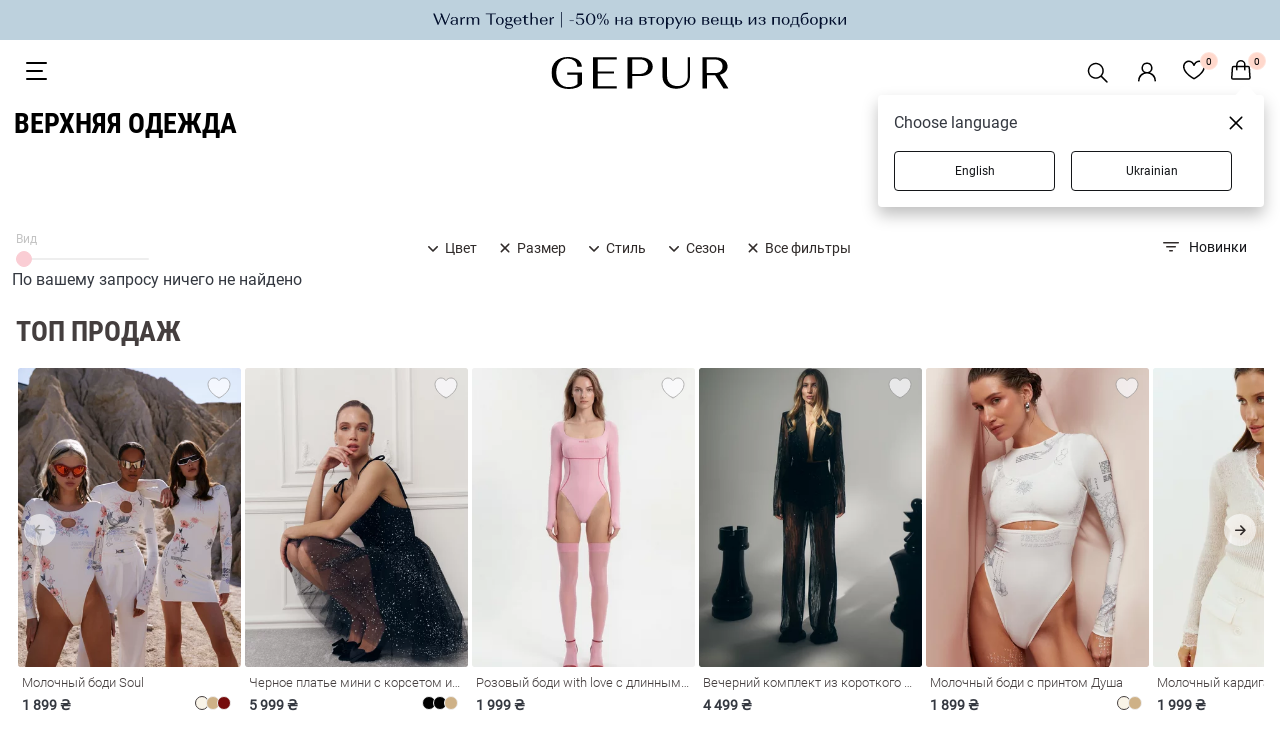

--- FILE ---
content_type: text/html; charset=utf-8
request_url: https://gepur.com/catalog/verhnyaya-odezhda?filters=size:36
body_size: 21518
content:
<!DOCTYPE html><html lang="ru"><head><script>(function(w,i,g){w[g]=w[g]||[];if(typeof w[g].push=='function')w[g].push(i)})
(window,'GTM-5JZQNB','google_tags_first_party');</script><script>(function(w,d,s,l){w[l]=w[l]||[];(function(){w[l].push(arguments);})('set', 'developer_id.dYzg1YT', true);
		w[l].push({'gtm.start':new Date().getTime(),event:'gtm.js'});var f=d.getElementsByTagName(s)[0],
		j=d.createElement(s);j.async=true;j.src='/1l09/';
		f.parentNode.insertBefore(j,f);
		})(window,document,'script','dataLayer');</script><title>Женская верхняя одежда купить недорого в Киеве и Украине ♡ интернет-магазин GEPUR</title><meta name="description" content="Женская верхняя одежда: женские пальто, куртки, шубы, жилетки - купить в интернет-магазине ✨ Gepur ✨ Женская верхняя одежда по лучшим ценам ⚡ Быстрая доставка по всей Украине ⭐ Продажа оптом и в розницу ⭐ Большой выбор"/><meta name="robots" content="noindex, follow"/><link rel="alternate" href="https://gepur.com/catalog/verhnyaya-odezhda?filters=size:36" hrefLang="ru-ua"/><link rel="alternate" href="https://gepur.com/uk/catalog/verhnyaya-odezhda?filters=size:36" hrefLang="uk-ua"/><link rel="alternate" href="https://gepur.com/en/catalog/verhnyaya-odezhda?filters=size:36" hrefLang="en"/><meta property="og:title" content="Женская верхняя одежда купить недорого в Киеве и Украине ♡ интернет-магазин GEPUR"/><meta property="og:description" content="Женская верхняя одежда: женские пальто, куртки, шубы, жилетки - купить в интернет-магазине ✨ Gepur ✨ Женская верхняя одежда по лучшим ценам ⚡ Быстрая доставка по всей Украине ⭐ Продажа оптом и в розницу ⭐ Большой выбор"/><meta property="og:type" content="website"/><meta property="og:image" content="https://img.gepur.com/icons/og-icon-sm.png"/><meta property="og:url" content="https://gepur.com/catalog/verhnyaya-odezhda?filters=size:36"/><meta data-name="build" data-build="2026-01-25T09:16:40"/><meta charSet="utf-8"/><meta name="apple-mobile-web-app-capable" content="yes"/><meta name="viewport" content="width=device-width, initial-scale=1.0, maximum-scale=1.0, user-scalable=no"/><meta name="theme-color" content="#FFFFFF"/><meta name="google-site-verification" content="1_jnmDoHZEI8GA6ztlMwsglv-HNj1doUoMn3cNFnAdU"/><link href="https://img.gepur.com/img/favicon-16.png" sizes="32x32" type="image/png" rel="icon"/><link href="https://img.gepur.com/img/favicon-32.png" sizes="16x16" type="image/png" rel="icon"/><link rel="apple-touch-icon" href="https://img.gepur.com/img/icon/pwa/icon-192x192.png"/><link rel="manifest" href="/next-api/manifest"/><link rel="preconnect" href="https://img.gepur.com"/><link rel="preconnect" href="https://connect.facebook.net"/><link rel="dns-prefetch" href="https://script.esputnik.com"/><link rel="dns-prefetch" href="www.google-analytics.com"/><meta name="next-head-count" content="25"/><link rel="preload" href="/_next/static/css/0c13f04e69f96ee77e27.css" as="style"/><link rel="stylesheet" href="/_next/static/css/0c13f04e69f96ee77e27.css" data-n-g=""/><link rel="preload" href="/_next/static/css/4de1af1f9a92397b87f0.css" as="style"/><link rel="stylesheet" href="/_next/static/css/4de1af1f9a92397b87f0.css" data-n-p=""/><link rel="preload" href="/_next/static/css/394a0cc0a818a85dbe9a.css" as="style"/><link rel="stylesheet" href="/_next/static/css/394a0cc0a818a85dbe9a.css" data-n-p=""/><link rel="preload" href="/_next/static/css/c8db5662a649313d4a5e.css" as="style"/><link rel="stylesheet" href="/_next/static/css/c8db5662a649313d4a5e.css" data-n-p=""/><link rel="preload" href="/_next/static/css/ca047c7e77a3d8268ebb.css" as="style"/><link rel="stylesheet" href="/_next/static/css/ca047c7e77a3d8268ebb.css" data-n-p=""/><link rel="preload" href="/_next/static/css/7e73b31d8f8628d8636a.css" as="style"/><link rel="stylesheet" href="/_next/static/css/7e73b31d8f8628d8636a.css" data-n-p=""/><link rel="preload" href="/_next/static/css/1c96fc2cb8a1d79aca83.css" as="style"/><link rel="stylesheet" href="/_next/static/css/1c96fc2cb8a1d79aca83.css" data-n-p=""/><noscript data-n-css=""></noscript><script defer="" nomodule="" src="/_next/static/chunks/polyfills-a40ef1678bae11e696dba45124eadd70.js"></script><script src="/_next/static/chunks/webpack-c0250cc34fea0749f56c.js" defer=""></script><script src="/_next/static/chunks/framework-dafe7eda0e1500f9ff8a.js" defer=""></script><script src="/_next/static/chunks/main-28a28cdf90038fe13a3b.js" defer=""></script><script src="/_next/static/chunks/pages/_app-e98ee7a73b4cd55e47db.js" defer=""></script><script src="/_next/static/chunks/5597-2ecec014c53e1e48d37a.js" defer=""></script><script src="/_next/static/chunks/9879-14a8203d2d3068a0c899.js" defer=""></script><script src="/_next/static/chunks/4106-038f091aee419f50c2bd.js" defer=""></script><script src="/_next/static/chunks/3958-9e0bc67f549b63a39a2b.js" defer=""></script><script src="/_next/static/chunks/3218-d9bbf774e33f10a93983.js" defer=""></script><script src="/_next/static/chunks/4732-df35cbc512de50baa617.js" defer=""></script><script src="/_next/static/chunks/7027-293af3fe043aacafcb9b.js" defer=""></script><script src="/_next/static/chunks/9051-43ac0035f46414c2ae81.js" defer=""></script><script src="/_next/static/chunks/5148-ae4cad1ff333d1803a0d.js" defer=""></script><script src="/_next/static/chunks/5656-fb2a99ec053f4c0f0a9f.js" defer=""></script><script src="/_next/static/chunks/4938-b98fbb647d1638a97d5f.js" defer=""></script><script src="/_next/static/chunks/9191-943eab5f08016a889a41.js" defer=""></script><script src="/_next/static/chunks/9269-9ccbd7f5e81a01480556.js" defer=""></script><script src="/_next/static/chunks/4973-17504d6a5d25feedcf9f.js" defer=""></script><script src="/_next/static/chunks/3767-5949b4e8340e53400c28.js" defer=""></script><script src="/_next/static/chunks/3659-1d86f685e635237d4874.js" defer=""></script><script src="/_next/static/chunks/pages/%5BcategoryType%5D/%5BcatalogSlug%5D-de167b0e573549834e22.js" defer=""></script><script src="/_next/static/35qOzpK7j_WLyGl95Lq7m/_buildManifest.js" defer=""></script><script src="/_next/static/35qOzpK7j_WLyGl95Lq7m/_ssgManifest.js" defer=""></script></head><body><div id="__next"><div translate="yes"><div class="styles_search-header__4cYGA"><div class="styles_modal-block__2j1GF"><div class="styles_search-block__1uwFP"><div class="styles_input-block__1BnTq"><button type="button" class="styles_close__25vCo"><svg viewBox="0 0 24 24" fill="gray" xmlns="http://www.w3.org/2000/svg"><path fill-rule="evenodd" clip-rule="evenodd" d="M10.78 19.03a.75.75 0 01-1.06 0l-6.25-6.25a.75.75 0 010-1.06l6.25-6.25a.75.75 0 111.06 1.06L5.81 11.5h14.44a.75.75 0 110 1.5H5.81l4.97 4.97a.75.75 0 010 1.06z"></path></svg></button><div class="styles_input-wrapper__1NQ9u"><input type="search" name="search" id="search" value="" class="styles_search__2jDZ9" placeholder="Поиск..." autoComplete="off"/><span class="styles_tooltip__BGGk5">Пожалуйста, заполните это поле</span><button type="submit" class="styles_search-submit__3K1wQ"><svg viewBox="0 0 24 24" fill="none" xmlns="http://www.w3.org/2000/svg"><path fill-rule="evenodd" clip-rule="evenodd" d="M17.25 10.5a6.748 6.748 0 11-13.497 0 6.748 6.748 0 0113.497 0zm-1.23 7.11a9 9 0 111.59-1.59l4.56 4.56a1.126 1.126 0 11-1.59 1.59l-4.56-4.56z" fill="#302B2A"></path></svg><div role="button" class="ripple-parent "><div class="ripple-element " style="top:0px;left:0px;width:0px;height:0px"></div></div></button></div></div></div></div></div><div class="style_wrapper__3WZeb"><div class="style_banner-wrapper__2gDHd"><a class="style_banner-item__Zl3fN style_active__1sDbo" rel="" target="" href="/bestidea/2nditem_50"><img src="https://img.gepur.com/tiny-banner/ru/large/1769069171_1920x40-rus-svg.svg" alt="https://img.gepur.com/tiny-banner/ru/large/1769069171_1920x40-rus-svg.svg0" srcSet="https://img.gepur.com/tiny-banner/ru/medium/1769069175_1280x40-rus-svg.svg 1280w,https://img.gepur.com/tiny-banner/ru/large/1769069171_1920x40-rus-svg.svg 1920w"/></a></div></div><header class="header"><div class="header_bottom dark"><div class="toggle_block"><div class="styles_nav_toggle__2tkzv styles_dark__3mAO0" role="presentation"><svg width="24" height="24" xmlns="http://www.w3.org/2000/svg"><path fill-rule="evenodd" clip-rule="evenodd" d="M3 3a1 1 0 000 2h19a1 1 0 100-2H3zm-1 9a1 1 0 011-1h15a1 1 0 110 2H3a1 1 0 01-1-1zm0 8a1 1 0 011-1h19a1 1 0 110 2H3a1 1 0 01-1-1z" fill="#fff"></path></svg></div></div><div class="logo_block"><div class="season-logo season-logo--holiday dark"><a class="" rel="" target="" href="/"><svg viewBox="0 0 147 26" fill="none" xmlns="http://www.w3.org/2000/svg"><path d="M3.58 3.5C6.04 1.2 9.4 0 13.53 0c3.36 0 6.15.76 8.39 2.18 2.12 1.53 3.24 3.4 3.24 5.69h-3.8c0-1.86-.79-3.5-2.24-4.7a8.58 8.58 0 00-5.59-1.86A8.74 8.74 0 006.5 4.48c-1.68 2.07-2.57 4.8-2.57 8.3 0 3.5.9 6.34 2.8 8.52 1.9 2.19 4.35 3.17 7.6 3.17 1.56 0 2.9-.22 4.24-.65a8.23 8.23 0 003.02-1.86v-7.54h-8.5v-1.75h12.3v9.29c-1 1.2-2.35 2.18-4.36 2.95A20.1 20.1 0 0114.54 26c-4.47 0-8.05-1.2-10.62-3.5C1.35 20.1 0 16.93 0 13c-.1-4.04 1.12-7.21 3.58-9.5zm30.97 22.06V.22H54.1v1.75H38.35v9.83h13.64v1.64H38.35v10.38H54.1v1.74H34.55zM63.05.22h10.5c3.14 0 5.71.65 7.61 2.07a6.7 6.7 0 012.9 5.58c0 2.29-1 4.15-2.9 5.57s-4.36 2.07-7.49 2.07h-6.7v10.05h-3.8V.22h-.12zm10.29 13.54a7.2 7.2 0 004.91-1.63 5.48 5.48 0 001.9-4.26c0-1.75-.55-3.17-1.78-4.26-1.23-1.1-2.8-1.64-4.92-1.64h-6.49v11.8h6.38zM96.03.22v15.73c0 2.3.78 4.15 2.34 5.57 1.57 1.42 3.7 2.08 6.27 2.08 2.57 0 4.58-.66 6.14-2.08a7.17 7.17 0 002.35-5.57V.22h1.9v15.62c0 2.95-1 5.35-3.13 7.21-2.12 1.86-4.92 2.73-8.27 2.73-3.47 0-6.26-.87-8.27-2.73a9.09 9.09 0 01-3.13-7.21V.22h3.8zm29.17 0h10.51c3.13 0 5.7.65 7.6 2.07a6.31 6.31 0 012.9 5.36c0 1.64-.55 3.17-1.67 4.26-1.12 1.2-2.68 1.96-4.7 2.51L147 25.56h-4.14l-6.93-10.7h-6.7v10.7h-3.8V.22h-.23zm10.17 12.89c2.02 0 3.7-.44 4.92-1.42a4.8 4.8 0 001.8-4.04c0-1.75-.57-3.06-1.8-4.15a7.52 7.52 0 00-4.91-1.53h-6.49V13.1h6.49z" fill="#fff"></path></svg></a></div></div><div class="services_block"><ul class="services"><li><div class="styles_search__3RqsL styles_dark__3IZ7e"><svg viewBox="0 0 32 32" fill="none" xmlns="http://www.w3.org/2000/svg" class="styles_search-icon__1NQGi styles_dark__3IZ7e"><path fill-rule="evenodd" clip-rule="evenodd" d="M19.53 20.59a8.25 8.25 0 111.06-1.06l5.69 5.69a.75.75 0 11-1.06 1.06l-5.69-5.69zM7.5 14.25a6.75 6.75 0 1111.74 4.547.692.692 0 00-.27.172.692.692 0 00-.173.27A6.75 6.75 0 017.5 14.248z" fill="#4F4F4F"></path></svg></div></li><li><div class="services_account"><a class="services_account_link" rel="nofollow" target="" href="/"><div class="service_button account_icon dark"><svg viewBox="0 0 24 24" fill="none" xmlns="http://www.w3.org/2000/svg"><path fill-rule="evenodd" clip-rule="evenodd" d="M12 2.5a5.5 5.5 0 00-3.096 10.047 9.005 9.005 0 00-5.9 8.18.75.75 0 001.5.045 7.5 7.5 0 0114.993 0 .75.75 0 101.5-.044 9.005 9.005 0 00-5.9-8.181A5.5 5.5 0 0012 2.5zM8 8a4 4 0 118 0 4 4 0 01-8 0z" fill="#302B2A"></path></svg></div></a></div></li><li><a class="" rel="nofollow" target="" href="/favorites"><span class="service_button dark"><div class="counter ">0</div><svg width="22" height="20" fill="none" xmlns="http://www.w3.org/2000/svg"><path fill-rule="evenodd" clip-rule="evenodd" d="M5.736 2C3.657 2 1.5 3.88 1.5 6.514c0 3.107 2.324 5.96 4.861 8.12a29.66 29.66 0 004.566 3.175l.073.041.073-.04c.271-.153.661-.38 1.13-.674.94-.588 2.19-1.441 3.436-2.502 2.537-2.16 4.861-5.013 4.861-8.12C20.5 3.88 18.343 2 16.264 2c-2.106 0-3.801 1.389-4.553 3.643a.75.75 0 01-1.422 0C9.537 3.389 7.841 2 5.736 2zM11 18.703l.343.667a.75.75 0 01-.686 0l.343-.667zM0 6.513C0 3.053 2.829.5 5.736.5 8.03.5 9.881 1.726 11 3.605 12.12 1.726 13.97.5 16.264.5 19.17.5 22 3.052 22 6.514c0 3.818-2.801 7.06-5.389 9.262a31.151 31.151 0 01-5.233 3.576l-.025.013-.007.003-.002.001-.344-.666-.343.667-.003-.002-.007-.003-.025-.013a31.147 31.147 0 01-5.233-3.576C2.8 13.573 0 10.332 0 6.514v-.001z" fill="#fff"></path></svg></span></a></li><li><span class="service_button dark"><div class="counter ">0</div><svg width="20" height="22" fill="none" xmlns="http://www.w3.org/2000/svg"><path fill-rule="evenodd" clip-rule="evenodd" d="M9.86 0a4.75 4.75 0 00-4.75 4.75v1H2.68A2 2 0 00.685 7.614l-.68 10A2 2 0 002 19.75h15.72a2 2 0 001.995-2.136l-.68-10A2 2 0 0017.04 5.75h-2.43v-1A4.75 4.75 0 009.86 0zm3.25 7.25v2.5a.75.75 0 001.5 0v-2.5h2.428a.5.5 0 01.5.466l.68 10a.5.5 0 01-.5.534H2a.5.5 0 01-.499-.534l.68-10a.5.5 0 01.5-.466h2.428v2.5a.75.75 0 001.5 0v-2.5h6.5zm0-1.5v-1a3.25 3.25 0 00-6.5 0v1h6.5z" fill="#fff"></path></svg></span></li></ul></div></div><div class="styles_accordion__1nYPJ styles_shield__3rPjd styles_hide__2W4DE"><div class="styles_panel_list__28Ix6"><a href="/catalog/novinki" class="styles_link-root__1ETS5">НОВИНКИ</a><a href="/bestidea/withlove" class="styles_link-root__1ETS5">With love. Always</a><a href="/bestidea/2nditem_50" class="styles_link-root__1ETS5">Вместе теплее -50%</a><div class="styles_divider-empty__2BvOs"></div><a href="/bestidea/rekomenduiemo" class="styles_link-root__1ETS5">Sisters Recommend</a><a href="/bestidea/looksfordates" class="styles_link-root__1ETS5">Для свидания</a><a href="/catalog/dnk-kollekcii" class="styles_link-root__1ETS5">Украинская ДНК</a><a href="/sale-catalog" class="styles_link-root__1ETS5" style="color:#EB5757">WINTER SALE</a><div class="styles_level_-1__1qXS8" style="height:0;overflow:hidden"><a href="/bestidea/sale_dresses" style="color:#FFFFFF">Платья</a><a href="/bestidea/sale_jackets" style="color:#FFFFFF">Жакеты | Жилетки | Верхняя одежда</a><a href="/bestidea/pants_sale" style="color:#FFFFFF">Брюки | Джинсы | Шорты | Юбки</a><a href="/bestidea/sale_shirtsandtops" style="color:#FFFFFF">Топы | Боди | Корсеты</a></div><a href="/catalog/top-prodazh" class="styles_link-root__1ETS5">Бестселлеры</a><div class="styles_divider-empty__2BvOs"></div><a href="/catalog/platya" class="styles_link-root__1ETS5">Платья</a><div class="styles_level_-1__1qXS8" style="height:0;overflow:hidden"><a href="/bestidea/topdresses" style="color:#302B2A">TOP Dresses</a><a href="/catalog/platya-mini" style="color:#302B2A">Мини</a><a href="/catalog/platya-maksi" style="color:#302B2A">Макси</a><a href="/catalog/platya-midi" style="color:#302B2A">Миди</a><a href="/catalog/vechernie-platya" style="color:#302B2A">Вечерние</a><a href="/catalog/trikotazhnye" style="color:#302B2A">Трикотажные</a><a href="/catalog/svadebnye" style="color:#302B2A">Свадебные</a><a href="/catalog/koktejlnye" style="color:#302B2A">Коктейльные</a><a href="/catalog/kombinezony" style="color:#302B2A">Комбинезоны</a></div><a href="/catalog/verhnyaya-odezhda" class="styles_link-root__1ETS5">Верхняя одежда</a><div class="styles_level_-1__1qXS8" style="height:0;overflow:hidden"><a href="/catalog/palto" style="color:#302B2A">Пальто</a><a href="/catalog/puhoviki" style="color:#302B2A">Пуховики</a><a href="/catalog/shuby" style="color:#302B2A">Шубы</a><a href="/catalog/kurtki" style="color:#302B2A">Куртки</a></div><a href="/catalog/futbolki-majki" class="styles_link-root__1ETS5">Топы | боди | лонгсливы</a><div class="styles_level_-1__1qXS8" style="height:0;overflow:hidden"><a href="/catalog/topy" style="color:#302B2A">Топы</a><a href="/catalog/bodi" style="color:#302B2A">Боди</a><a href="/catalog/futbolki" style="color:#302B2A">Футболки</a><a href="/catalog/svitshoty" style="color:#302B2A">Свитшоты</a><a href="/catalog/majki" style="color:#302B2A">Майки</a></div><a href="/catalog/korsety-1615468803" class="styles_link-root__1ETS5">Корсеты</a><a href="/catalog/naryadnaya-odezhda-new1579179126" class="styles_link-root__1ETS5">Вечерняя коллекция</a><a href="/catalog/pidzhaki" class="styles_link-root__1ETS5">Пиджаки | жилеты</a><div class="styles_level_-1__1qXS8" style="height:0;overflow:hidden"><a href="/catalog/zhakety-1605165004" style="color:#302B2A">Пиджаки</a><a href="/catalog/kostyumnyj-zhilet" style="color:#302B2A">Жилеты</a></div><a href="/bestidea/knitwear" class="styles_link-root__1ETS5">Вязаные изделия</a><a href="/catalog/legginsy-shorty-bryukipr" class="styles_link-root__1ETS5">Брюки | шорты</a><div class="styles_level_-1__1qXS8" style="height:0;overflow:hidden"><a href="/catalog/bryuki" style="color:#302B2A">Брюки</a><a href="/catalog/leggensy-i-losiny" style="color:#302B2A">Леггинсы</a><a href="/catalog/shorty" style="color:#302B2A">Шорты</a></div><a href="/catalog/dzhinsy" class="styles_link-root__1ETS5">Джинсы</a><a href="/catalog/bluzy-rubashki" class="styles_link-root__1ETS5">Рубашки | блузы</a><div class="styles_level_-1__1qXS8" style="height:0;overflow:hidden"><a href="/catalog/rubashki" style="color:#302B2A">Рубашки</a><a href="/catalog/bluzy" style="color:#302B2A">Блузы</a><a href="/catalog/vyshivanki" style="color:#302B2A">Вышиванки</a></div><a href="/catalog/termobele" class="styles_link-root__1ETS5">Термобелье</a><a href="/catalog/sety" class="styles_link-root__1ETS5">Сеты</a><a href="/catalog/kostyumy-i-komplekty" class="styles_link-root__1ETS5">Костюмы | комплекты</a><div class="styles_level_-1__1qXS8" style="height:0;overflow:hidden"><a href="/catalog/kostyum-s-bryukami-bigsize" style="color:#302B2A">С брюками</a><a href="/catalog/kostyum-s-yubkoj-bigsize" style="color:#302B2A">С юбкой</a><a href="/catalog/kostyum-s-shortami-bigsize" style="color:#302B2A">С шортами</a></div><a href="/catalog/futbolki-bluzy-svitera" class="styles_link-root__1ETS5">Свитеры | джемперы</a><div class="styles_level_-1__1qXS8" style="height:0;overflow:hidden"><a href="/catalog/kardigany-vyazanye-1604569884" style="color:#302B2A">Кардиганы</a><a href="/catalog/vyazannye-svitera" style="color:#302B2A">Свитеры</a><a href="/catalog/golfy-1579219505" style="color:#302B2A">Водолазки | лонгсливы</a><a href="/catalog/dzhempery-1606902618" style="color:#302B2A">Джемперы</a></div><a href="/catalog/yubki" class="styles_link-root__1ETS5">Юбки</a><div class="styles_level_-1__1qXS8" style="height:0;overflow:hidden"><a href="/catalog/mini-1626771679" style="color:#302B2A">Мини</a><a href="/catalog/midi-1626771691" style="color:#302B2A">Миди</a><a href="/catalog/delovye-1755609881" style="color:#302B2A">Деловые</a><a href="/catalog/satinovye" style="color:#302B2A">Сатиновые</a><a href="/catalog/yubki-v-pol" style="color:#302B2A">Макси</a><a href="/catalog/yubki-kozhanye" style="color:#302B2A">Кожаные</a></div><a href="/catalog/sportivnaya-odezhdapr" class="styles_link-root__1ETS5">Свитшоты | джоггеры</a><div class="styles_level_-1__1qXS8" style="height:0;overflow:hidden"><a href="/catalog/svitshoty-tolstovki-hudi" style="color:#302B2A">Худи | свитшоты</a><a href="/catalog/kostyumy-progulochnyepr" style="color:#302B2A">Костюмы</a><a href="/catalog/sportivnye-shtany" style="color:#302B2A">Джоггеры</a><a href="/catalog/termobele" style="color:#302B2A">Термобелье</a></div><a href="/catalog/nizhnee-belyo" class="styles_link-root__1ETS5">Домашняя одежда | белье</a><div class="styles_level_-1__1qXS8" style="height:0;overflow:hidden"><a href="/catalog/odezhda-dlya-doma" style="color:#302B2A">Пижамы</a><a href="/catalog/noski-kolgotki" style="color:#302B2A">Носки | колготы</a></div><a href="/last-size-catalog" class="styles_link-root__1ETS5">Последний размер</a><a href="/catalog/aksessuary" class="styles_link-root__1ETS5">АКСЕССУАРЫ | СУМКИ</a><div class="styles_level_-1__1qXS8" style="height:0;overflow:hidden"><a href="/catalog/kosmetika" style="color:#302B2A">Косметика</a><a href="/catalog/sumki-klatchi-koshelki" style="color:#302B2A">Сумки</a><a href="/catalog/parfumeriya" style="color:#302B2A">Парфюмерия</a><a href="/catalog/bizhuteriya" style="color:#302B2A">Украшения</a><a href="/catalog/perchatki-sharfy-shapki" style="color:#302B2A">Шапки | шарфы | перчатки</a><a href="/catalog/platki" style="color:#302B2A">Платки</a><a href="/catalog/noski-kolgotki" style="color:#302B2A">Носки | колготы</a><a href="/catalog/rezinki-dlya-volos-1622724002" style="color:#302B2A">Украшения для волос</a><a href="/catalog/ochki" style="color:#302B2A">Очки</a><a href="/catalog/remni" style="color:#302B2A">Ремни</a></div><a href="/catalog/tovary-dlya-doma" class="styles_link-root__1ETS5">Gepur Home</a><div class="styles_level_-1__1qXS8" style="height:0;overflow:hidden"><a href="/catalog/tekstil" style="color:#302B2A">Текстиль</a><a href="/catalog/posuda" style="color:#302B2A">Посуда</a><a href="/catalog/dekor" style="color:#302B2A">Декор</a></div><a href="/catalog/parfumeriya" class="styles_link-root__1ETS5">Парфюмерия</a><div class="styles_divider-empty__2BvOs"></div><a href="/look-book-catalog/inspiringlooks" class="styles_link-root__1ETS5">LOOK BOOK</a><div class="styles_level_-1__1qXS8" style="height:0;overflow:hidden"><a href="/look-book-catalog/eveningoutfit" style="color:#302B2A">Образы на вечеринку</a><a href="/look-book-catalog/autumncapsule" style="color:#302B2A">Осенние образы FW&#x27;25</a><a href="/look-book-catalog/dna-collection" style="color:#302B2A">Украинская ДНК</a><a href="/look-book-catalog/family_look" style="color:#302B2A">Family Look</a></div><a href="/catalog/odezhda?filters=collection:sadovska-for-gepur,born-to-shine,wool-season,go-to-carpathians,divas-do-business,september,allure,dusha" class="styles_link-root__1ETS5">Коллекции</a><div class="styles_level_-1__1qXS8" style="height:0;overflow:hidden"><a href="/bestidea/withlove" style="color:#302B2A">With love. Always</a><a href="/bestidea/SadovskaXGepur" style="color:#302B2A">Sadovska for Gepur</a><a href="/bestidea/born_to_shine " style="color:#302B2A">Born to Shine </a><a href="/bestidea/carpathians" style="color:#302B2A">Go to Carpathians</a><a href="/bestidea/divasdobusiness" style="color:#302B2A">Divas Do Business</a><a href="/bestidea/woolseason" style="color:#302B2A">Wool Season</a><a href="/bestidea/warm_fall" style="color:#302B2A">Warm Fall</a><a href="/bestidea/soul" style="color:#302B2A">Душа</a><a href="/bestidea/allure" style="color:#302B2A">Allure</a><a href="/bestidea/diva" style="color:#302B2A">DIVA</a></div><div class="styles_divider-info__1jUaJ"></div><a href="/catalog/sertifikaty-1588236615" class="styles_link-root__1ETS5 styles_hide__2dJKS">Gift Cards</a><a href="/info/about" class="styles_link-root__1ETS5 styles_hide__2dJKS" style="color:#302B2A">Инфо</a><div class="styles_level_-1__1qXS8" style="height:0;overflow:hidden"><a href="/info/delivery" style="color:#302B2A">Доставка</a><a href="/info/payment" style="color:#302B2A">Оплата</a><a href="/info/about" style="color:#302B2A">О нас </a><a href="/info/size" style="color:#302B2A">Подбор размера</a><a href="/info/contacts" style="color:#302B2A">Контакты</a><a href="/blog/news" style="color:#302B2A">Блог</a></div><a href="https://sisters.gepur.com/" class="styles_link-root__1ETS5 styles_hide__2dJKS" style="color:#FF9292">SISTERS CLUB</a><a href="/shops" class="styles_link-root__1ETS5 styles_hide__2dJKS">Магазины</a></div><div class="styles_additional-nav-list__nkPjd"></div></div></header><div class="styles_header-substrate__1hXNW"></div><div class="styles_catalog-header__29Cx5"><div class="styles_head--category__2_ZcY styles_reset-margin__BRd7T"><h1 class="styles_head-category__name styles_catalog-title__11dU-">Верхняя одежда</h1></div></div><div class="content"><section class="catalog-origin"><div class="catalog-origin__container"><div class="c-container catalog-origin__catalog--modif"><div class="styles_v-space-empty-tag__Cdzj-"></div><div class="catalog-origin__filters"><div class="catalog-expander-top-level false"><div class="styles_expander__pWPWF"><div class="styles_wrapper__3Sq96"><datalist id="tickmarks"><option value="24" aria-labelledby="expand"></option><option value="36" aria-labelledby="expand"></option><option value="48" aria-labelledby="expand"></option></datalist><label for="expand">Вид</label><input type="range" name="expand" id="expand" value="24" min="24" max="48" step="12" list="tickmarks"/></div></div></div><div class="styles_filters-list__YuP6F"><div class="styles_first-filters__2losj"><div class="clearfix styles_filter-select__3qjY5"><span class="styles_item-category__wDPyf"><div class="styles_expand-wrap__hFDbu"><div class="styles_expand-block___dM8W"><div class="styles_expand-icon__YhHoJ styles_arrow___i3VJ"><svg viewBox="0 0 16 16" fill="none" xmlns="http://www.w3.org/2000/svg"><path clip-rule="evenodd" d="M12.78 6.22a.75.75 0 010 1.06l-4.25 4.25a.75.75 0 01-1.06 0L3.22 7.28a.75.75 0 011.06-1.06L8 9.94l3.72-3.72a.75.75 0 011.06 0z"></path></svg></div></div></div><div class="styles_filter-title__VyNld">Цвет</div></span><div class="styles_filter_slug__H7ru8"><div class="styles_filter-select_popup__147HY styles_r-container__CG61z styles_indent__aAH5o"><div class="styles_filter-items__2fHEe"><a href="/catalog/verhnyaya-odezhda?filters=color:bezhevyj">Бежевый</a><a href="/catalog/verhnyaya-odezhda?filters=color:belyj">Белый</a><a href="/catalog/verhnyaya-odezhda?filters=color:goluboj">Голубой</a><a href="/catalog/verhnyaya-odezhda?filters=color:korichnevyj">Коричневый</a><a href="/catalog/verhnyaya-odezhda?filters=color:krasnyj">Красный</a><a href="/catalog/verhnyaya-odezhda?filters=color:molochnyj">Молочный</a><a href="/catalog/verhnyaya-odezhda?filters=color:rozovyj">Розовый</a><a href="/catalog/verhnyaya-odezhda?filters=color:seryj">Серый</a><a href="/catalog/verhnyaya-odezhda?filters=color:chernyj">Черный</a></div><div class="styles_filters-info-actions__HvocL"><div class="styles_product-counts__22ohz">доступно<!-- --> <!-- -->0<!-- --> <!-- -->товаров</div><div class="styles_actions__2uubE"><button class="btn light md reset" type="button"><span class="button-icon-content"><span class="button-icon-label">Сбросить</span></span></button><button class="btn dark md" disabled="" type="button"><span class="button-icon-content"><span class="button-icon-label">Показать</span></span></button></div></div></div></div></div><div class="clearfix styles_filter-select__3qjY5"><span class="styles_item-category__wDPyf"><div class="styles_expand-wrap__hFDbu"><div class="styles_expand-block___dM8W"><div class="styles_expand-icon__YhHoJ"><svg viewBox="0 0 16 16" fill="none" xmlns="http://www.w3.org/2000/svg"><path fill-rule="evenodd" clip-rule="evenodd" d="M3.72 3.72a.75.75 0 011.06 0L8 6.94l3.22-3.22a.75.75 0 111.06 1.06L9.06 8l3.22 3.22a.75.75 0 11-1.06 1.06L8 9.06l-3.22 3.22a.75.75 0 01-1.06-1.06L6.94 8 3.72 4.78a.75.75 0 010-1.06z" fill="#302B2A"></path></svg></div></div></div><div class="styles_filter-title__VyNld">Размер</div></span><div class="styles_filter_slug__H7ru8"><div class="styles_filter-select_popup__147HY styles_r-container__CG61z styles_indent__aAH5o"><div class="styles_filter-items__2fHEe"><a href="/catalog/verhnyaya-odezhda?filters=size:xs-s">xs-s</a><a href="/catalog/verhnyaya-odezhda?filters=size:xs">xs</a><a href="/catalog/verhnyaya-odezhda?filters=size:s">s</a><a href="/catalog/verhnyaya-odezhda?filters=size:m">m</a><a href="/catalog/verhnyaya-odezhda?filters=size:un">ун</a><a href="/catalog/verhnyaya-odezhda?filters=size:m-l">m-l</a><a href="/catalog/verhnyaya-odezhda?filters=size:l">l</a></div><div class="styles_filters-info-actions__HvocL"><div class="styles_product-counts__22ohz">доступно<!-- --> <!-- -->0<!-- --> <!-- -->товаров</div><div class="styles_actions__2uubE"><button class="btn light md reset" type="button"><span class="button-icon-content"><span class="button-icon-label">Сбросить</span></span></button><button class="btn dark md" disabled="" type="button"><span class="button-icon-content"><span class="button-icon-label">Показать</span></span></button></div></div></div></div></div><div class="clearfix styles_filter-select__3qjY5"><span class="styles_item-category__wDPyf"><div class="styles_expand-wrap__hFDbu"><div class="styles_expand-block___dM8W"><div class="styles_expand-icon__YhHoJ styles_arrow___i3VJ"><svg viewBox="0 0 16 16" fill="none" xmlns="http://www.w3.org/2000/svg"><path clip-rule="evenodd" d="M12.78 6.22a.75.75 0 010 1.06l-4.25 4.25a.75.75 0 01-1.06 0L3.22 7.28a.75.75 0 011.06-1.06L8 9.94l3.72-3.72a.75.75 0 011.06 0z"></path></svg></div></div></div><div class="styles_filter-title__VyNld">Стиль</div></span><div class="styles_filter_slug__H7ru8"><div class="styles_filter-select_popup__147HY styles_r-container__CG61z styles_indent__aAH5o"><div class="styles_filter-items__2fHEe"><a href="/catalog/verhnyaya-odezhda?filters=style:bazovyj">Базовый</a><a href="/catalog/verhnyaya-odezhda?filters=style:povsednevnyj">Повседневный</a></div><div class="styles_filters-info-actions__HvocL"><div class="styles_product-counts__22ohz">доступно<!-- --> <!-- -->0<!-- --> <!-- -->товаров</div><div class="styles_actions__2uubE"><button class="btn light md reset" type="button"><span class="button-icon-content"><span class="button-icon-label">Сбросить</span></span></button><button class="btn dark md" disabled="" type="button"><span class="button-icon-content"><span class="button-icon-label">Показать</span></span></button></div></div></div></div></div><div class="clearfix styles_filter-select__3qjY5"><span class="styles_item-category__wDPyf"><div class="styles_expand-wrap__hFDbu"><div class="styles_expand-block___dM8W"><div class="styles_expand-icon__YhHoJ styles_arrow___i3VJ"><svg viewBox="0 0 16 16" fill="none" xmlns="http://www.w3.org/2000/svg"><path clip-rule="evenodd" d="M12.78 6.22a.75.75 0 010 1.06l-4.25 4.25a.75.75 0 01-1.06 0L3.22 7.28a.75.75 0 011.06-1.06L8 9.94l3.72-3.72a.75.75 0 011.06 0z"></path></svg></div></div></div><div class="styles_filter-title__VyNld">Сезон</div></span><div class="styles_filter_slug__H7ru8"><div class="styles_filter-select_popup__147HY styles_r-container__CG61z styles_indent__aAH5o"><div class="styles_filter-items__2fHEe"><a href="/catalog/verhnyaya-odezhda?filters=season:vsesezonnoe">Всесезонное</a><a href="/catalog/verhnyaya-odezhda?filters=season:demisezonnoe">Демисезонное</a><a href="/catalog/verhnyaya-odezhda?filters=season:zima">Зима</a><a href="/catalog/verhnyaya-odezhda?filters=season:osen">Осень</a></div><div class="styles_filters-info-actions__HvocL"><div class="styles_product-counts__22ohz">доступно<!-- --> <!-- -->0<!-- --> <!-- -->товаров</div><div class="styles_actions__2uubE"><button class="btn light md reset" type="button"><span class="button-icon-content"><span class="button-icon-label">Сбросить</span></span></button><button class="btn dark md" disabled="" type="button"><span class="button-icon-content"><span class="button-icon-label">Показать</span></span></button></div></div></div></div></div></div><div class="styles_second-filters__BXTUi styles_hide__2uDHN"><div class="clearfix styles_filter-select__3qjY5"><span class="styles_item-category__wDPyf"><div class="styles_expand-wrap__hFDbu"><div class="styles_expand-block___dM8W"><div class="styles_expand-icon__YhHoJ styles_arrow___i3VJ"><svg viewBox="0 0 16 16" fill="none" xmlns="http://www.w3.org/2000/svg"><path clip-rule="evenodd" d="M12.78 6.22a.75.75 0 010 1.06l-4.25 4.25a.75.75 0 01-1.06 0L3.22 7.28a.75.75 0 011.06-1.06L8 9.94l3.72-3.72a.75.75 0 011.06 0z"></path></svg></div></div></div><div class="styles_filter-title__VyNld">Материал</div></span><div class="styles_filter_slug__H7ru8"><div class="styles_filter-select_popup__147HY styles_r-container__CG61z styles_indent__aAH5o"><div class="styles_filter-items__2fHEe"><a href="/catalog/verhnyaya-odezhda?filters=materials:alpaka">Альпака</a><a href="/catalog/verhnyaya-odezhda?filters=materials:bukle">букле</a><a href="/catalog/verhnyaya-odezhda?filters=materials:paltovaya-tkan">Пальтовая ткань</a><a href="/catalog/verhnyaya-odezhda?filters=materials:plashevaya-tkan">плащевая ткань</a><a href="/catalog/verhnyaya-odezhda?filters=materials:hlopok">хлопок</a><a href="/catalog/verhnyaya-odezhda?filters=materials:ekozamsha">экозамша</a><a href="/catalog/verhnyaya-odezhda?filters=materials:ekokozha">экокожа</a><a href="/catalog/verhnyaya-odezhda?filters=materials:ekomeh">экомех</a></div><div class="styles_filters-info-actions__HvocL"><div class="styles_product-counts__22ohz">доступно<!-- --> <!-- -->0<!-- --> <!-- -->товаров</div><div class="styles_actions__2uubE"><button class="btn light md reset" type="button"><span class="button-icon-content"><span class="button-icon-label">Сбросить</span></span></button><button class="btn dark md" disabled="" type="button"><span class="button-icon-content"><span class="button-icon-label">Показать</span></span></button></div></div></div></div></div><div class="clearfix styles_filter-select__3qjY5"><span class="styles_item-category__wDPyf"><div class="styles_expand-wrap__hFDbu"><div class="styles_expand-block___dM8W"><div class="styles_expand-icon__YhHoJ styles_arrow___i3VJ"><svg viewBox="0 0 16 16" fill="none" xmlns="http://www.w3.org/2000/svg"><path clip-rule="evenodd" d="M12.78 6.22a.75.75 0 010 1.06l-4.25 4.25a.75.75 0 01-1.06 0L3.22 7.28a.75.75 0 011.06-1.06L8 9.94l3.72-3.72a.75.75 0 011.06 0z"></path></svg></div></div></div><div class="styles_filter-title__VyNld">Коллекция</div></span><div class="styles_filter_slug__H7ru8"><div class="styles_filter-select_popup__147HY styles_r-container__CG61z styles_indent__aAH5o"><div class="styles_filter-items__2fHEe"><a href="/catalog/verhnyaya-odezhda?filters=collection:allure">Allure</a><a href="/catalog/verhnyaya-odezhda?filters=collection:calling-u-back">Calling u back</a><a href="/catalog/verhnyaya-odezhda?filters=collection:diva">Diva</a><a href="/catalog/verhnyaya-odezhda?filters=collection:divas-do-business">Divas do business</a><a href="/catalog/verhnyaya-odezhda?filters=collection:fall-winter">Fall winter</a><a href="/catalog/verhnyaya-odezhda?filters=collection:femme">Femme</a><a href="/catalog/verhnyaya-odezhda?filters=collection:focus-on-warm">Focus on warm</a><a href="/catalog/verhnyaya-odezhda?filters=collection:gepur-rebelle">Gepur rebelle</a><a href="/catalog/verhnyaya-odezhda?filters=collection:jockey">Jockey</a><a href="/catalog/verhnyaya-odezhda?filters=collection:mountain-veil">Mountain veil</a><a href="/catalog/verhnyaya-odezhda?filters=collection:september">Warm fall</a><a href="/catalog/verhnyaya-odezhda?filters=collection:timeless-tones">Timeless tones</a><a href="/catalog/verhnyaya-odezhda?filters=collection:wool-season">Wool season</a><a href="/catalog/verhnyaya-odezhda?filters=collection:shovok-znajdi-teplo">Сховок — знайди тепло</a></div><div class="styles_filters-info-actions__HvocL"><div class="styles_product-counts__22ohz">доступно<!-- --> <!-- -->0<!-- --> <!-- -->товаров</div><div class="styles_actions__2uubE"><button class="btn light md reset" type="button"><span class="button-icon-content"><span class="button-icon-label">Сбросить</span></span></button><button class="btn dark md" disabled="" type="button"><span class="button-icon-content"><span class="button-icon-label">Показать</span></span></button></div></div></div></div></div><div class="clearfix styles_filter-select__3qjY5"><span class="styles_item-category__wDPyf"><div class="styles_expand-wrap__hFDbu"><div class="styles_expand-block___dM8W"><div class="styles_expand-icon__YhHoJ styles_arrow___i3VJ"><svg viewBox="0 0 16 16" fill="none" xmlns="http://www.w3.org/2000/svg"><path clip-rule="evenodd" d="M12.78 6.22a.75.75 0 010 1.06l-4.25 4.25a.75.75 0 01-1.06 0L3.22 7.28a.75.75 0 011.06-1.06L8 9.94l3.72-3.72a.75.75 0 011.06 0z"></path></svg></div></div></div><div class="styles_filter-title__VyNld">Принт</div></span><div class="styles_filter_slug__H7ru8"><div class="styles_filter-select_popup__147HY styles_r-container__CG61z styles_indent__aAH5o"><div class="styles_filter-items__2fHEe"><a href="/catalog/verhnyaya-odezhda?filters=print:animalisticheskij">Анималистический</a><a href="/catalog/verhnyaya-odezhda?filters=print:bez-printa">Без принта</a><a href="/catalog/verhnyaya-odezhda?filters=print:yolochka">Ёлочка</a><a href="/catalog/verhnyaya-odezhda?filters=print:cvetochnyj">Цветочный</a></div><div class="styles_filters-info-actions__HvocL"><div class="styles_product-counts__22ohz">доступно<!-- --> <!-- -->0<!-- --> <!-- -->товаров</div><div class="styles_actions__2uubE"><button class="btn light md reset" type="button"><span class="button-icon-content"><span class="button-icon-label">Сбросить</span></span></button><button class="btn dark md" disabled="" type="button"><span class="button-icon-content"><span class="button-icon-label">Показать</span></span></button></div></div></div></div></div><div class="clearfix styles_filter-select__3qjY5"><span class="styles_item-category__wDPyf"><div class="styles_expand-wrap__hFDbu"><div class="styles_expand-block___dM8W"><div class="styles_expand-icon__YhHoJ styles_arrow___i3VJ"><svg viewBox="0 0 16 16" fill="none" xmlns="http://www.w3.org/2000/svg"><path clip-rule="evenodd" d="M12.78 6.22a.75.75 0 010 1.06l-4.25 4.25a.75.75 0 01-1.06 0L3.22 7.28a.75.75 0 011.06-1.06L8 9.94l3.72-3.72a.75.75 0 011.06 0z"></path></svg></div></div></div><div class="styles_filter-title__VyNld">Дополнительный фасон</div></span><div class="styles_filter_slug__H7ru8"><div class="styles_filter-select_popup__147HY styles_r-container__CG61z styles_indent__aAH5o"><div class="styles_filter-items__2fHEe"><a href="/catalog/verhnyaya-odezhda?filters=additional_cut:dvubortnyj">Двубортный</a><a href="/catalog/verhnyaya-odezhda?filters=additional_cut:krop">Кроп</a><a href="/catalog/verhnyaya-odezhda?filters=additional_cut:pryamoj-kroj">Прямой крой</a><a href="/catalog/verhnyaya-odezhda?filters=additional_cut:s-poyasom">С поясом</a><a href="/catalog/verhnyaya-odezhda?filters=additional_cut:s-razrezom">С разрезом</a></div><div class="styles_filters-info-actions__HvocL"><div class="styles_product-counts__22ohz">доступно<!-- --> <!-- -->0<!-- --> <!-- -->товаров</div><div class="styles_actions__2uubE"><button class="btn light md reset" type="button"><span class="button-icon-content"><span class="button-icon-label">Сбросить</span></span></button><button class="btn dark md" disabled="" type="button"><span class="button-icon-content"><span class="button-icon-label">Показать</span></span></button></div></div></div></div></div><div class="clearfix styles_filter-select__3qjY5"><span class="styles_item-category__wDPyf"><div class="styles_expand-wrap__hFDbu"><div class="styles_expand-block___dM8W"><div class="styles_expand-icon__YhHoJ styles_arrow___i3VJ"><svg viewBox="0 0 16 16" fill="none" xmlns="http://www.w3.org/2000/svg"><path clip-rule="evenodd" d="M12.78 6.22a.75.75 0 010 1.06l-4.25 4.25a.75.75 0 01-1.06 0L3.22 7.28a.75.75 0 011.06-1.06L8 9.94l3.72-3.72a.75.75 0 011.06 0z"></path></svg></div></div></div><div class="styles_filter-title__VyNld">Цена</div></span><div class="styles_filter_slug__H7ru8"><div class="styles_filter-select_popup__147HY styles_r-container__CG61z styles_indent__aAH5o"><div class="styles_filter-item-price__2ppTA"><div class="styles_range-container__12vHC"><div class="styles_values-block__12vS-"><div class="styles_input-currency-block__AIHH6"><div class="styles_currency-name__1XnSY"></div><input type="text" class="styles_input-component__1uR1_" name="minPrice" value="199" step="1" maxLength="6" size="5"/></div><div class="styles_input-currency-block__AIHH6"><div class="styles_currency-name__1XnSY"></div><input type="tel" class="styles_input-component__1uR1_" name="maxPrice" value="10499" step="1" maxLength="6" size="5"/></div></div><div class="styles_range-block___CiKp"><input type="range" name="minPrice" min="199" max="10499" value="199" class="styles_thumb__1Q-Kz styles_zindex--3__1K69K"/><input type="range" name="maxPrice" min="199" max="10499" value="10499" class="styles_thumb__1Q-Kz styles_zindex--4__qV5XS"/><div class="styles_multiple-slider__2zOF_"><div class="styles_track__3Fg21"></div><div class="styles_range__3mI5u"></div></div></div></div><div class="styles_discount-container__M4Wz0"><div>Товары со скидкой</div><div class="styles_wrap__3tF-K styles_discount-switcher__N15V5"><input type="checkbox" id="switcher_id_discount-catalog-item"/><label class="styles_switch__o4Bbq" for="switcher_id_discount-catalog-item"></label></div></div></div><div class="styles_filters-info-actions__HvocL"><div class="styles_product-counts__22ohz">доступно<!-- --> <!-- -->0<!-- --> <!-- -->товаров</div><div class="styles_actions__2uubE"><button class="btn light md reset" type="button"><span class="button-icon-content"><span class="button-icon-label">Сбросить</span></span></button><button class="btn dark md" disabled="" type="button"><span class="button-icon-content"><span class="button-icon-label">Показать</span></span></button></div></div></div></div></div></div><div class="styles_more-filters__1bNkD"><div class="styles_more-wrapper__PVs5X"><div class="styles_more-block__2hYG8"><div class="styles_more-icon__w3jdI"><svg viewBox="0 0 16 16" fill="none" xmlns="http://www.w3.org/2000/svg"><path d="M8 9.5a1.5 1.5 0 100-3 1.5 1.5 0 000 3zm-5.5 0a1.5 1.5 0 100-3 1.5 1.5 0 000 3zm11 0a1.5 1.5 0 100-3 1.5 1.5 0 000 3z" fill="#302B2A"></path></svg></div></div><div class="styles_title__3zUUS">Все фильтры</div></div></div></div><div class="catalog-sorting-top-level false"><div class="styles_catalog-sorting__1qqhx"><div class="styles_wrapper__2IATg"><span class="styles_sort-by__22tAu"><svg viewBox="0 0 16 10" fill="none" xmlns="http://www.w3.org/2000/svg"><path fill-rule="evenodd" clip-rule="evenodd" d="M.75 0a.75.75 0 100 1.5h14.5a.75.75 0 100-1.5H.75zM3 4.75A.75.75 0 013.75 4h8.5a.75.75 0 110 1.5h-8.5A.75.75 0 013 4.75zm3 4A.75.75 0 016.75 8h2.5a.75.75 0 010 1.5h-2.5A.75.75 0 016 8.75z" fill="#302B2A"></path></svg></span><div class="styles_s-filter__3N8-7"><div class="styles_sorting-static__2189g"><span class="styles_default-item__3FFAJ">Новинки</span></div></div></div></div></div></div><div class="catalog-origin__catalog-wrapper"><div class="nothing-found">По вашему запросу ничего не найдено</div></div></div></div></section><div><div class="styles_visited-wrapper__220CR"><div class=""><div class="styles_visited-lazy-loader__3e8F9"><div class="styles_inspiration__1Eagq"><div class="styles_caption__15Fu- styles_animated__p9lFx"></div></div><div class="styles_wrap__2tzoL"><div><div class="styles_placeholder__nIdjF styles_animated__p9lFx styles_product-slider__1D33N styles_expand-6__2xu1j styles_slider-5--5__3hoP-"><div class="styles_img__2w8LF"></div></div><div class="styles_description__M-srj"></div></div><div><div class="styles_placeholder__nIdjF styles_animated__p9lFx styles_product-slider__1D33N styles_expand-6__2xu1j styles_slider-5--5__3hoP-"><div class="styles_img__2w8LF"></div></div><div class="styles_description__M-srj"></div></div><div><div class="styles_placeholder__nIdjF styles_animated__p9lFx styles_product-slider__1D33N styles_expand-6__2xu1j styles_slider-5--5__3hoP-"><div class="styles_img__2w8LF"></div></div><div class="styles_description__M-srj"></div></div><div><div class="styles_placeholder__nIdjF styles_animated__p9lFx styles_product-slider__1D33N styles_expand-6__2xu1j styles_slider-5--5__3hoP-"><div class="styles_img__2w8LF"></div></div><div class="styles_description__M-srj"></div></div><div><div class="styles_placeholder__nIdjF styles_animated__p9lFx styles_product-slider__1D33N styles_expand-6__2xu1j styles_slider-5--5__3hoP-"><div class="styles_img__2w8LF"></div></div><div class="styles_description__M-srj"></div></div></div></div></div></div></div><div style="height:50px"></div><div class="v-space-lg v-space-bottom-lg"><div class="styles_related-categories__bA7us v-space-lg"><div class="v-space-lg"><div class="swiper styles_list__17mq1 v-space"><div class="swiper-wrapper"><div class="swiper-slide" style="width:auto"><a class="styles_category-item__PFOsI" rel="" target="" href="/catalog/kozhanye-kurtki">Кожаные куртки</a> </div><div class="swiper-slide" style="width:auto"><a class="styles_category-item__PFOsI" rel="" target="" href="/catalog/trench">Тренч</a> </div><div class="swiper-slide" style="width:auto"><a class="styles_category-item__PFOsI" rel="" target="" href="/catalog/puhoviki">Пуховики</a> </div><div class="swiper-slide" style="width:auto"><a class="styles_category-item__PFOsI" rel="" target="" href="/catalog/zhiletki">Жилетки</a> </div><div class="swiper-slide" style="width:auto"><a class="styles_category-item__PFOsI" rel="" target="" href="/catalog/dublenki-1604485259">Дубленки</a> </div><div class="swiper-slide" style="width:auto"><a class="styles_category-item__PFOsI" rel="" target="" href="/catalog/bombery-1605166803">Бомберы</a> </div><div class="swiper-slide" style="width:auto"><a class="styles_category-item__PFOsI" rel="" target="" href="/catalog/kurtki">Куртки</a> </div><div class="swiper-slide" style="width:auto"><a class="styles_category-item__PFOsI" rel="" target="" href="/catalog/shuby">Шубы</a> </div><div class="swiper-slide" style="width:auto"><a class="styles_category-item__PFOsI" rel="" target="" href="/catalog/palto">Пальто</a> </div><div class="swiper-slide" style="width:auto"><a class="styles_category-item__PFOsI" rel="" target="" href="/catalog/kurtki-rubashki-1605164405">Куртки-рубашки</a> </div><div class="swiper-slide" style="width:auto"><a class="styles_category-item__PFOsI" rel="" target="" href="/catalog/kurtki-palto-1605178203">Куртки- пальто</a> </div></div></div></div></div></div></div><div class="scroll_up_widget " style="right:16px;bottom:16px"><svg width="24" height="24" fill="none" xmlns="http://www.w3.org/2000/svg"><path fill-rule="evenodd" clip-rule="evenodd" d="M6.47 10.78a.75.75 0 010-1.06l5.25-5.25a.75.75 0 011.06 0l5.25 5.25a.75.75 0 11-1.06 1.06L13 6.81v12.44a.75.75 0 11-1.5 0V6.81l-3.97 3.97a.75.75 0 01-1.06 0z" fill="#443E3E"></path></svg></div><footer class="footer"><div class="footer__head"><div class="content-wrapper"><div class="footer__column footer__column--support"><div class="footer-accordion "><span class="footer-accordion__label">Центр поддержки<!-- --> <svg width="10" height="6" fill="none" xmlns="http://www.w3.org/2000/svg" class="arrow-bottom-icon"><path fill-rule="evenodd" clip-rule="evenodd" d="M9.78.22a.75.75 0 010 1.06L5.53 5.53a.75.75 0 01-1.06 0L.22 1.28A.75.75 0 011.28.22L5 3.94 8.72.22a.75.75 0 011.06 0z" fill="#212121"></path></svg></span><ul class="footer-accordion__content"><li class="footer-accordion__item"><a href="viber://pa?chatURI=gepur&amp;text=Hey" class="footer-accordion__item__link" target="_blank" rel="noreferrer"> <span>Viber</span></a></li><li class="footer-accordion__item"><a href="https://t.me/gepurbot" class="footer-accordion__item__link" target="_blank" rel="noreferrer"> <span>Telegram</span></a></li><li class="footer-accordion__item"><button type="button" class="footer-accordion__item__button">Перезвоните мне</button></li><li class="footer-accordion__item"><a class="footer-accordion__item__link" href="/info/contacts">Контакты</a></li></ul></div></div><div class="footer__column footer__column--about"><div class="footer-accordion "><span class="footer-accordion__label">О компании<!-- --> <svg width="10" height="6" fill="none" xmlns="http://www.w3.org/2000/svg" class="arrow-bottom-icon"><path fill-rule="evenodd" clip-rule="evenodd" d="M9.78.22a.75.75 0 010 1.06L5.53 5.53a.75.75 0 01-1.06 0L.22 1.28A.75.75 0 011.28.22L5 3.94 8.72.22a.75.75 0 011.06 0z" fill="#212121"></path></svg></span><ul class="footer-accordion__content"><li class="footer-accordion__item"><a class="footer-accordion__item__link" href="/black-friday">BLACK FRIDAY</a></li><li class="footer-accordion__item"><a href="https://sisters.gepur.com" class="footer-accordion__item__link" target="_blank" rel="noreferrer nofollow"> <span>Sisters Club</span></a></li><li class="footer-accordion__item"><a class="footer-accordion__item__link" href="/info/about">Наша команда</a></li><li class="footer-accordion__item"><a class="footer-accordion__item__link" href="/blog/news">Блог</a></li><li class="footer-accordion__item"><a class="footer-accordion__item__link" href="/shops">Магазины</a></li></ul></div></div><div class="footer__column"><div class="footer-accordion "><span class="footer-accordion__label">Магазины<!-- --> <svg width="10" height="6" fill="none" xmlns="http://www.w3.org/2000/svg" class="arrow-bottom-icon"><path fill-rule="evenodd" clip-rule="evenodd" d="M9.78.22a.75.75 0 010 1.06L5.53 5.53a.75.75 0 01-1.06 0L.22 1.28A.75.75 0 011.28.22L5 3.94 8.72.22a.75.75 0 011.06 0z" fill="#212121"></path></svg></span><ul class="footer-accordion__content"><li class="footer-accordion__item"><a class="footer-accordion__item__link" href="/shops/kyiv">Киев</a></li><li class="footer-accordion__item"><a class="footer-accordion__item__link" href="/shops/lviv">Львов</a></li><li class="footer-accordion__item"><a class="footer-accordion__item__link" href="/shops/odesa">Одесса</a></li><li class="footer-accordion__item"><a class="footer-accordion__item__link" href="/shops/ivano-frankivsk">Ивано-Франковск</a></li></ul></div></div><div class="footer__column footer__column--social"><div class="footer-accordion "><span class="footer-accordion__label footer-accordion__label--social">Соц. сети</span><ul class="footer-accordion__social"><li class="footer-accordion__item"><a href="https://instagram.com/gepurofficial" class="footer-accordion__item__link" target="_blank" rel="noreferrer"><svg width="24" height="24" fill="none" xmlns="http://www.w3.org/2000/svg"><path d="M11.997 7.372a4.624 4.624 0 100 9.248 4.624 4.624 0 000-9.248zm0 7.627a3.004 3.004 0 110-6.008 3.004 3.004 0 010 6.008zm4.807-6.719a1.078 1.078 0 100-2.156 1.078 1.078 0 000 2.156z" fill="#7F7873"></path><path d="M20.531 6.106a4.605 4.605 0 00-2.633-2.632 6.606 6.606 0 00-2.186-.42C14.749 3.012 14.444 3 12.002 3s-2.755 0-3.71.054a6.554 6.554 0 00-2.184.42 4.6 4.6 0 00-2.633 2.632 6.585 6.585 0 00-.419 2.186C3.013 9.254 3 9.559 3 12.002c0 2.442 0 2.753.056 3.71.015.748.156 1.486.419 2.187a4.61 4.61 0 002.634 2.632 6.583 6.583 0 002.185.45c.963.042 1.268.055 3.71.055s2.755 0 3.71-.055a6.616 6.616 0 002.186-.419 4.614 4.614 0 002.633-2.633c.263-.7.404-1.438.419-2.186.043-.962.056-1.267.056-3.71s0-2.753-.056-3.71a6.58 6.58 0 00-.421-2.217zm-1.218 9.532a5.041 5.041 0 01-.311 1.688 2.988 2.988 0 01-1.712 1.711 4.99 4.99 0 01-1.67.311c-.95.044-1.218.055-3.654.055-2.438 0-2.687 0-3.655-.055a4.961 4.961 0 01-1.669-.311 2.985 2.985 0 01-1.719-1.711 5.08 5.08 0 01-.311-1.669c-.043-.95-.053-1.218-.053-3.654 0-2.437 0-2.686.053-3.655a5.038 5.038 0 01.311-1.687c.305-.789.93-1.41 1.719-1.712a5.01 5.01 0 011.669-.311c.951-.043 1.218-.055 3.655-.055s2.687 0 3.654.055a4.96 4.96 0 011.67.311 2.992 2.992 0 011.712 1.712c.197.535.302 1.1.311 1.669.043.951.054 1.218.054 3.655 0 2.436 0 2.698-.043 3.654h-.011v-.001z" fill="#7F7873"></path></svg> <span>Instagram</span></a></li><li class="footer-accordion__item"><a href="https://www.facebook.com/gepurofficial" class="footer-accordion__item__link" target="_blank" rel="noreferrer"><svg viewBox="0 0 24 24" fill="none" xmlns="http://www.w3.org/2000/svg"><path d="M13.065 20.997v-8.196h2.765l.411-3.209h-3.176V7.548c0-.926.258-1.56 1.587-1.56h1.684v-2.86c-.82-.089-1.643-.131-2.467-.128-2.444 0-4.122 1.492-4.122 4.231v2.355H7v3.21h2.753v8.201h3.312z" fill="#7F7873"></path></svg> <span>Facebook</span></a></li><li class="footer-accordion__item"><a href="https://www.youtube.com/channel/UCzd4UraIQcpMgbphm2Ig5LA" class="footer-accordion__item__link" target="_blank" rel="noreferrer"><svg width="24" height="24" fill="none" xmlns="http://www.w3.org/2000/svg"><path d="M23 11.55v-.18l-.01-.63a35.2 35.2 0 00-.1-1.92c-.08-.85-.18-1.55-.32-2.08a3.27 3.27 0 00-2.3-2.3 21 21 0 00-3.8-.37c-.86-.03-1.8-.05-2.73-.06l-.9-.01h-1.58c-.94.02-1.87.04-2.73.08-1.83.07-3.13.18-3.8.35a3.27 3.27 0 00-2.3 2.31c-.14.53-.24 1.23-.31 2.08-.05.62-.09 1.27-.1 1.92l-.02.63v.49l.01.63c.02.65.06 1.3.1 1.92.08.84.18 1.55.32 2.08.3 1.12 1.18 2 2.3 2.3.67.19 1.97.3 3.8.36.86.04 1.8.06 2.73.07l.9.01h.68l.9-.01c.94-.01 1.87-.03 2.74-.07 1.82-.07 3.12-.18 3.78-.35 1.13-.3 2-1.19 2.3-2.31.15-.53.25-1.24.32-2.08.05-.62.09-1.27.1-1.92l.02-.63v-.31zm-1.69.12v.17l-.01.6a31.7 31.7 0 01-.1 1.83c-.06.75-.15 1.37-.26 1.78-.15.55-.57.97-1.11 1.12-.5.13-1.74.23-3.42.3a106.46 106.46 0 01-3.57.07h-1.56l-2.69-.07a21.58 21.58 0 01-3.42-.3 1.58 1.58 0 01-1.1-1.12c-.12-.41-.2-1.03-.27-1.78-.05-.58-.08-1.2-.1-1.83l-.01-.6v-.45l.01-.6c.02-.62.05-1.25.1-1.83.06-.75.15-1.37.26-1.78.15-.55.57-.97 1.11-1.12.5-.13 1.74-.23 3.42-.3a106.5 106.5 0 013.57-.07h1.56l2.69.07c1.68.07 2.93.17 3.42.3.54.15.96.57 1.1 1.12.12.41.2 1.03.27 1.78.05.58.08 1.2.1 1.83l.01.6v.28zm-10.9 3.09l5.44-3.17-5.44-3.12v6.29z" fill="#7F7873"></path></svg> <span>Youtube</span></a></li><li class="footer-accordion__item"><a href="https://www.pinterest.com/gepurofficial/" class="footer-accordion__item__link" target="_blank" rel="noreferrer"><svg viewBox="0 0 24 24" fill="none" xmlns="http://www.w3.org/2000/svg"><path d="M5.08 9.46a6 6 0 011.52-4 7.61 7.61 0 013.65-2.18A8.57 8.57 0 0112.43 3c1.14 0 2.2.24 3.19.72.97.47 1.8 1.2 2.39 2.1.61.91.92 1.95.92 3.1 0 .7-.07 1.37-.21 2.03-.14.66-.36 1.3-.65 1.92a6.6 6.6 0 01-1.07 1.6A4.72 4.72 0 0113.39 16c-.5 0-.98-.11-1.46-.34a2.15 2.15 0 01-1.04-.95l-.3 1.21-.26 1.03-.22.77c-.07.26-.16.52-.28.77l-.34.67c-.15.29-.32.57-.5.84l-.67.93-.15.06-.1-.11a35.7 35.7 0 01-.16-2.04c0-.66.08-1.4.23-2.23.16-.82.4-1.86.72-3.1.33-1.25.51-1.99.56-2.2a4.17 4.17 0 01-.34-1.83c0-.6.19-1.16.56-1.69A1.7 1.7 0 0111.07 7c.44 0 .78.15 1.03.44.24.3.36.66.36 1.11 0 .48-.16 1.17-.47 2.07a6.8 6.8 0 00-.48 2.02c0 .45.16.83.49 1.13.31.3.74.46 1.17.45a2.46 2.46 0 001.95-1c.5-.67.84-1.43 1.02-2.23a12.01 12.01 0 00.29-2.28c0-1.25-.4-2.22-1.18-2.91a4.5 4.5 0 00-3.1-1.05c-1.43 0-2.64.47-3.6 1.4a4.73 4.73 0 00-1.31 4.48c.08.3.18.53.29.7l.29.5c.09.15.13.26.13.32 0 .2-.05.47-.16.8-.1.32-.24.48-.4.48l-.18-.03a2.2 2.2 0 01-.98-.6c-.28-.3-.5-.65-.66-1.03a6.99 6.99 0 01-.48-2.32z" fill="#7F7873"></path></svg> <span>Pinterest</span></a></li></ul></div></div><div class="footer__column footer__column--subscribe"><div class="footer-subscribe-container"><span class="footer__column__label "><span>Подписка на крутые новости</span></span><form name="subscribe-form" class="footer-form"><div class="text-field "><label for="subscribe" id="subscribe-label" class="">Email</label><div class="input_group"><div class="input-holder"><input type="email" name="" autoComplete="on" class="input" value="" style="color:#141619"/></div><div class="error-label long"></div></div><button class="btn" type="button"><span class="button-icon-content"><span class="button-icon-label"><svg width="16" height="16" fill="none" xmlns="http://www.w3.org/2000/svg"><path fill-rule="evenodd" clip-rule="evenodd" d="M8.22 2.97a.75.75 0 011.06 0l4.25 4.25a.75.75 0 010 1.06l-4.25 4.25a.75.75 0 01-1.06-1.06l2.97-2.97H3.75a.75.75 0 010-1.5h7.44L8.22 4.03a.75.75 0 010-1.06z" fill="#302B2A"></path></svg></span></span></button></div></form><div class="footer__install"><div class="footer__install--title v-space-md">Наше приложение</div><div class="footer__install--button-wrap v-space-lg"><button type="button" class="styles_install__1ouYW"><a href="https://play.google.com/store/apps/details?id=com.gepur.prod" target="_blank" rel="noreferrer"><svg width="20" height="22" fill="none" xmlns="http://www.w3.org/2000/svg"><path d="M18.32 12.89c1.427-.84 1.427-2.94 0-3.78l-3.703-2.18L10.206 11l4.41 4.07 3.705-2.18zm-4.942 2.909l-4.186-3.864-9.01 8.319c.276 1.415 1.87 2.213 3.167 1.45L13.377 15.8zM.14 18.419V3.58L8.178 11 .14 18.42zM.18 1.746l9.011 8.319L13.378 6.2 3.348.296C2.052-.47.458.33.182 1.746z" fill="#FDFCFF"></path></svg><svg width="76" height="16" fill="none" xmlns="http://www.w3.org/2000/svg"><path d="M58.48 11.92h1.64V.87h-1.64v11.05zm14.85-7.07l-1.89 4.8h-.06l-1.96-4.8h-1.78l2.95 6.7-1.68 3.72h1.72l4.54-10.42h-1.84zm-9.35 5.82c-.54 0-1.3-.27-1.3-.94 0-.85.94-1.18 1.75-1.18.73 0 1.07.16 1.5.37a2 2 0 01-1.95 1.75zm.2-6.06c-1.2 0-2.44.53-2.95 1.7l1.47.6c.31-.6.9-.8 1.5-.8.86 0 1.72.5 1.74 1.42v.11c-.3-.17-.94-.43-1.72-.43-1.58 0-3.19.87-3.19 2.5 0 1.47 1.3 2.42 2.75 2.42 1.1 0 1.72-.5 2.1-1.08h.06v.85h1.6V7.67c0-1.96-1.47-3.06-3.36-3.06zM53.98 6.2h-2.34V2.4h2.34a1.91 1.91 0 011.94 1.9c0 .85-.7 1.89-1.94 1.89zM53.94.87h-3.95v11.05h1.65V7.74h2.3c1.83 0 3.63-1.33 3.63-3.44 0-2.1-1.8-3.43-3.63-3.43zm-21.55 9.8c-1.14 0-2.1-.95-2.1-2.26 0-1.33.96-2.3 2.1-2.3 1.13 0 2 .97 2 2.3 0 1.3-.87 2.26-2 2.26zm1.9-5.2h-.06a2.6 2.6 0 00-1.98-.84 3.74 3.74 0 00-3.6 3.78c0 2.1 1.72 3.74 3.6 3.74.9 0 1.6-.4 1.98-.85h.05v.54c0 1.44-.76 2.2-2 2.2a2.08 2.08 0 01-1.9-1.33l-1.44.6c.42 1 1.51 2.22 3.34 2.22 1.93 0 3.57-1.14 3.57-3.92V4.86h-1.57v.61zm2.7 6.45h1.65V.87H37v11.05zm4.09-3.64a2.06 2.06 0 011.96-2.2c.66 0 1.21.33 1.4.8l-3.36 1.4zm5.12-1.26c-.31-.84-1.26-2.39-3.22-2.39-1.93 0-3.54 1.53-3.54 3.76 0 2.1 1.6 3.76 3.73 3.76a3.74 3.74 0 003.13-1.66l-1.28-.86a2.15 2.15 0 01-1.85 1.04c-.84 0-1.44-.38-1.82-1.14l5.02-2.08-.17-.43zM6.15 5.8v1.6h3.82c-.11.89-.41 1.54-.87 2a3.9 3.9 0 01-2.95 1.17A4.19 4.19 0 011.97 6.3a4.19 4.19 0 017.06-3.1l1.13-1.13a5.56 5.56 0 00-4-1.6A5.92 5.92 0 00.22 6.3c0 3.22 2.7 5.84 5.92 5.84 1.74 0 3.05-.57 4.08-1.64a5.27 5.27 0 001.38-3.73c0-.37-.03-.7-.09-1H6.15zm9.8 4.88c-1.14 0-2.13-.94-2.13-2.28 0-1.35.99-2.28 2.13-2.28s2.12.93 2.12 2.28c0 1.34-.98 2.28-2.12 2.28zm0-6.04a3.7 3.7 0 00-3.78 3.76c0 2.17 1.7 3.76 3.78 3.76s3.77-1.6 3.77-3.76a3.7 3.7 0 00-3.77-3.76zm8.23 6.04c-1.14 0-2.12-.94-2.12-2.28 0-1.35.98-2.28 2.12-2.28 1.14 0 2.12.93 2.12 2.28 0 1.34-.98 2.28-2.12 2.28zm0-6.04A3.7 3.7 0 0020.4 8.4c0 2.17 1.69 3.76 3.77 3.76s3.77-1.6 3.77-3.76a3.7 3.7 0 00-3.77-3.76z" fill="#FDFCFF"></path></svg></a></button><button type="button" class="styles_install__1ouYW"><a href="https://apps.apple.com/ua/app/gepur/id6463730120" target="_blank" rel="noreferrer"><svg width="21" height="25" fill="none" xmlns="http://www.w3.org/2000/svg" class="styles_app-icon__2oqW6"><path d="M17.171 13.215a5.446 5.446 0 012.593-4.569 5.574 5.574 0 00-4.391-2.374c-1.848-.194-3.64 1.106-4.581 1.106-.96 0-2.41-1.087-3.97-1.055a5.849 5.849 0 00-4.923 3.002c-2.128 3.684-.54 9.1 1.498 12.078 1.02 1.458 2.212 3.087 3.772 3.03 1.526-.064 2.096-.974 3.938-.974 1.826 0 2.36.973 3.952.937 1.638-.027 2.67-1.465 3.654-2.937a12.062 12.062 0 001.67-3.403 5.261 5.261 0 01-3.212-4.841zm-3.006-8.902a5.362 5.362 0 001.227-3.84 5.455 5.455 0 00-3.53 1.825 5.1 5.1 0 00-1.258 3.7 4.51 4.51 0 003.561-1.685z" fill="#FDFCFF"></path></svg><svg width="74" height="16" fill="none" xmlns="http://www.w3.org/2000/svg"><path d="M8.12 9.4H3.48l-1.1 3.2H.4L4.8.74h2.04l4.38 11.88h-2L8.12 9.4zM3.96 7.9h3.68L5.83 2.7h-.05L3.96 7.9zm16.74.38c0 2.69-1.47 4.42-3.7 4.42a3.06 3.06 0 01-2.78-1.52h-.05v4.29h-1.82V3.95h1.77v1.44h.03a3.11 3.11 0 012.82-1.53c2.25 0 3.73 1.73 3.73 4.42zm-1.87 0c0-1.76-.92-2.91-2.34-2.91-1.39 0-2.32 1.18-2.32 2.9 0 1.75.93 2.92 2.32 2.92 1.42 0 2.34-1.15 2.34-2.91zm11.62 0c0 2.69-1.47 4.42-3.7 4.42a3.06 3.06 0 01-2.78-1.52h-.04v4.29H22.1V3.95h1.76v1.44h.03a3.11 3.11 0 012.82-1.53c2.25 0 3.73 1.73 3.73 4.42zm-1.86 0c0-1.76-.93-2.9-2.35-2.9-1.39 0-2.32 1.17-2.32 2.9 0 1.74.93 2.9 2.32 2.9 1.42 0 2.35-1.13 2.35-2.9zM36.9 9.3c.14 1.17 1.3 1.95 2.9 1.95 1.54 0 2.64-.78 2.64-1.84 0-.92-.66-1.47-2.24-1.85l-1.57-.37c-2.23-.53-3.27-1.55-3.27-3.2 0-2.05 1.83-3.46 4.42-3.46 2.57 0 4.33 1.4 4.39 3.46h-1.84c-.1-1.19-1.1-1.9-2.57-1.9-1.47 0-2.47.72-2.47 1.77 0 .84.64 1.34 2.2 1.72l1.34.32c2.5.57 3.53 1.55 3.53 3.29 0 2.22-1.8 3.61-4.69 3.61-2.7 0-4.51-1.36-4.63-3.5h1.86zm11.39-7.4v2.05h1.69v1.4h-1.69v4.78c0 .74.34 1.08 1.08 1.08.2 0 .4-.01.6-.04v1.4a5.1 5.1 0 01-1.01.08c-1.8 0-2.5-.65-2.5-2.33V5.35h-1.29v-1.4h1.3V1.9h1.82zm2.66 6.38c0-2.73 1.64-4.44 4.2-4.44 2.57 0 4.2 1.71 4.2 4.44 0 2.73-1.62 4.43-4.2 4.43-2.57 0-4.2-1.7-4.2-4.43zm6.55 0c0-1.87-.87-2.98-2.35-2.98-1.47 0-2.35 1.12-2.35 2.98 0 1.87.88 2.97 2.35 2.97 1.48 0 2.35-1.1 2.35-2.97zm3.36-4.33h1.73v1.47h.04a2.15 2.15 0 012.13-1.56c.22 0 .42.02.63.06v1.66a2.6 2.6 0 00-.82-.1 1.87 1.87 0 00-1.41.57 1.78 1.78 0 00-.48 1.42v5.14h-1.82V3.95zm12.91 6.11c-.24 1.57-1.8 2.65-3.81 2.65-2.58 0-4.18-1.69-4.18-4.4 0-2.7 1.61-4.47 4.1-4.47 2.45 0 4 1.65 4 4.27v.61h-6.26v.1a2.2 2.2 0 00.62 1.76 2.31 2.31 0 001.76.7c.43.04.86-.06 1.23-.28.37-.22.66-.55.82-.94h1.72zm-6.14-2.58h4.43a2.04 2.04 0 00-.6-1.57 2.13 2.13 0 00-1.58-.63 2.29 2.29 0 00-1.6.64 2.19 2.19 0 00-.65 1.56z" fill="#FDFCFF"></path></svg></a></button></div></div></div></div></div></div><div class="footer__bottom"><div class="content-wrapper"><div><ul class="footer__bottom__list"><li class="footer__bottom__list__item">© 2011-2026 Gepur</li><li class="footer__bottom__list__item_flex"><div class="footer__separator">|</div><a class="footer__link" href="/public-offer">Публичная оферта</a><div class="footer__separator">|</div><svg width="24" height="24" fill="none" xmlns="http://www.w3.org/2000/svg" class="footer__icon"><path d="M22.5 12A6.5 6.5 0 0112 17.11a6.5 6.5 0 000-10.22A6.48 6.48 0 0122.5 12z" fill="#F79E1B"></path><path d="M9.52 12A6.5 6.5 0 0112 6.89a6.5 6.5 0 100 10.22A6.5 6.5 0 019.52 12z" fill="#EB001B"></path><path d="M12 17.11a6.5 6.5 0 010-10.22 6.51 6.51 0 010 10.22z" fill="#FF5F00"></path></svg><svg width="24" height="24" fill="none" xmlns="http://www.w3.org/2000/svg" class="footer__icon"><path d="M16.77 9.02c-.49-.18-1-.27-1.52-.27-1.68 0-2.87.85-2.87 2.08-.01.9.84 1.41 1.49 1.71.66.31.88.5.88.78 0 .42-.53.61-1.02.61-.67 0-1.04-.09-1.6-.33l-.21-.1-.24 1.41c.41.17 1.14.32 1.9.33 1.79 0 2.95-.85 2.97-2.15.01-.72-.45-1.26-1.42-1.71-.59-.29-.96-.49-.96-.78 0-.26.31-.54.97-.54.44-.01.87.07 1.27.24l.16.07.24-1.36h-.04v.01zm4.35-.16h-1.31c-.41 0-.72.11-.89.52l-2.52 5.77h1.79l.36-.95h2.18c.05.22.21.95.21.95h1.57l-1.38-6.3-.01.01zM9.95 8.81h1.7l-1.06 6.3h-1.7l1.06-6.3zm-4.32 3.47l.18.87 1.66-4.29h1.8l-2.68 6.29h-1.8L3.32 9.82a.336.336 0 00-.16-.21c-.53-.28-1.09-.49-1.67-.62l.02-.13h2.74c.37.01.67.13.77.53l.6 2.89h.01zm13.4.65l.68-1.76s.14-.36.23-.6l.12.54.39 1.82h-1.42z" fill="#1434CB"></path></svg></li></ul></div></div></div></footer></div></div><script id="__NEXT_DATA__" type="application/json">{"props":{"locale":"ru","region":"UA+","currencyId":null,"geo":"US","isApplication":false,"initialReduxState":{"promoBanner":{"data":[],"loading":false,"error":false,"isInited":true},"modalPopup":{"isInited":true,"data":[]},"wheelFortune":{"show":false,"showResultTinyBanner":false},"globalSettings":{"deliveryData":[],"tinyHeaderBanners":[{"id":84,"title":"АПП + САЙТ ","url":"/bestidea/2nditem_50","images":{"small":"/tiny-banner/ru/small/1769069176_768x40-rus-svg.svg","medium":"/tiny-banner/ru/medium/1769069175_1280x40-rus-svg.svg","large":"/tiny-banner/ru/large/1769069171_1920x40-rus-svg.svg"},"customBanner":{"textColor":"#000000","backgroundColor":"#FFFFFF","text":""},"isWheelFortune":false,"wheelFortuneId":0,"isImgBanner":true}],"crossSale":null}},"menuData":{"mainMenu":[{"id":1,"name":"НОВИНКИ","labels":[],"color":"#FFFFFF","url":"/catalog/novinki","type":null,"item_type":"category","level":1,"levelId":1,"alias":null,"bold":false,"children":[]},{"id":643,"name":"With love. Always","labels":[{"id":10,"name":"new","color":"#FD8C7B","background":"#FFFFFF"}],"color":"","url":"/bestidea/withlove","type":null,"item_type":"category","level":1,"levelId":1,"alias":null,"bold":false,"children":[]},{"id":634,"name":"Вместе теплее -50%","labels":[],"color":"","url":"/bestidea/2nditem_50","type":null,"item_type":"category","level":1,"levelId":1,"alias":null,"bold":false,"children":[]},{"id":638,"level":1,"levelId":1,"item_type":"divider","dividerType":"empty","color":null,"dividerName":null},{"id":583,"name":"Sisters Recommend","labels":[],"color":"","url":"/bestidea/rekomenduiemo","type":null,"item_type":"category","level":1,"levelId":1,"alias":null,"bold":false,"children":[]},{"id":644,"name":"Для свидания","labels":[],"color":"","url":"/bestidea/looksfordates","type":null,"item_type":"category","level":1,"levelId":1,"alias":null,"bold":false,"children":[]},{"id":99,"name":"Украинская ДНК","labels":[],"color":"","url":"/catalog/dnk-kollekcii","type":null,"item_type":"category","level":1,"levelId":1,"alias":null,"bold":false,"children":[]},{"id":191,"name":"WINTER SALE","labels":[],"color":"#EB5757","url":"/sale-catalog","type":null,"item_type":"category","level":1,"levelId":1,"alias":null,"bold":false,"children":[{"id":193,"name":"Платья","labels":[],"color":"#FFFFFF","url":"/bestidea/sale_dresses","type":null,"item_type":"category","level":2,"levelId":1,"alias":null,"bold":false,"children":[]},{"id":199,"name":"Жакеты | Жилетки | Верхняя одежда","labels":[],"color":"#FFFFFF","url":"/bestidea/sale_jackets","type":null,"item_type":"category","level":2,"levelId":1,"alias":null,"bold":false,"children":[]},{"id":194,"name":"Брюки | Джинсы | Шорты | Юбки","labels":[],"color":"#FFFFFF","url":"/bestidea/pants_sale","type":null,"item_type":"category","level":2,"levelId":1,"alias":null,"bold":false,"children":[]},{"id":195,"name":"Топы | Боди | Корсеты","labels":[],"color":"#FFFFFF","url":"/bestidea/sale_shirtsandtops","type":null,"item_type":"category","level":2,"levelId":1,"alias":null,"bold":false,"children":[]}]},{"id":215,"name":"Бестселлеры","labels":[],"color":"#FFFFFF","url":"/catalog/top-prodazh","type":null,"item_type":"category","level":1,"levelId":1,"alias":null,"bold":false,"children":[]},{"id":640,"level":1,"levelId":1,"item_type":"divider","dividerType":"empty","color":null,"dividerName":null},{"id":473,"name":"Платья","labels":[{"id":2,"name":"top","color":"#FFFFFF","background":"#EB5757"}],"color":"","url":"/catalog/platya","type":null,"item_type":"category","level":1,"levelId":1,"alias":null,"bold":false,"children":[{"id":627,"name":"TOP Dresses","labels":[],"color":"","url":"/bestidea/topdresses","type":null,"item_type":"category","level":2,"levelId":1,"alias":null,"bold":false,"children":[]},{"id":584,"name":"Мини","labels":[],"color":"","url":"/catalog/platya-mini","type":null,"item_type":"category","level":2,"levelId":1,"alias":null,"bold":false,"children":[]},{"id":586,"name":"Макси","labels":[],"color":"","url":"/catalog/platya-maksi","type":null,"item_type":"category","level":2,"levelId":1,"alias":null,"bold":false,"children":[]},{"id":585,"name":"Миди","labels":[],"color":"","url":"/catalog/platya-midi","type":null,"item_type":"category","level":2,"levelId":1,"alias":null,"bold":false,"children":[]},{"id":587,"name":"Вечерние","labels":[],"color":"","url":"/catalog/vechernie-platya","type":null,"item_type":"category","level":2,"levelId":1,"alias":null,"bold":false,"children":[]},{"id":588,"name":"Трикотажные","labels":[],"color":"","url":"/catalog/trikotazhnye","type":null,"item_type":"category","level":2,"levelId":1,"alias":null,"bold":false,"children":[]},{"id":589,"name":"Свадебные","labels":[],"color":"","url":"/catalog/svadebnye","type":null,"item_type":"category","level":2,"levelId":1,"alias":null,"bold":false,"children":[]},{"id":590,"name":"Коктейльные","labels":[],"color":"","url":"/catalog/koktejlnye","type":null,"item_type":"category","level":2,"levelId":1,"alias":null,"bold":false,"children":[]},{"id":591,"name":"Комбинезоны","labels":[],"color":"","url":"/catalog/kombinezony","type":null,"item_type":"category","level":2,"levelId":1,"alias":null,"bold":false,"children":[]}]},{"id":175,"name":"Верхняя одежда","labels":[],"color":"","url":"/catalog/verhnyaya-odezhda","type":null,"item_type":"category","level":1,"levelId":1,"alias":null,"bold":false,"children":[{"id":553,"name":"Пальто","labels":[],"color":"","url":"/catalog/palto","type":null,"item_type":"category","level":2,"levelId":1,"alias":null,"bold":false,"children":[]},{"id":642,"name":"Пуховики","labels":[],"color":"","url":"/catalog/puhoviki","type":null,"item_type":"category","level":2,"levelId":1,"alias":null,"bold":false,"children":[]},{"id":555,"name":"Шубы","labels":[],"color":"","url":"/catalog/shuby","type":null,"item_type":"category","level":2,"levelId":1,"alias":null,"bold":false,"children":[]},{"id":554,"name":"Куртки","labels":[],"color":"","url":"/catalog/kurtki","type":null,"item_type":"category","level":2,"levelId":1,"alias":null,"bold":false,"children":[]}]},{"id":540,"name":"Топы | боди | лонгсливы","labels":[],"color":"","url":"/catalog/futbolki-majki","type":null,"item_type":"category","level":1,"levelId":1,"alias":null,"bold":false,"children":[{"id":592,"name":"Топы","labels":[],"color":"","url":"/catalog/topy","type":null,"item_type":"category","level":2,"levelId":1,"alias":null,"bold":false,"children":[]},{"id":595,"name":"Боди","labels":[],"color":"","url":"/catalog/bodi","type":null,"item_type":"category","level":2,"levelId":1,"alias":null,"bold":false,"children":[]},{"id":594,"name":"Футболки","labels":[],"color":"","url":"/catalog/futbolki","type":null,"item_type":"category","level":2,"levelId":1,"alias":null,"bold":false,"children":[]},{"id":596,"name":"Свитшоты","labels":[],"color":"","url":"/catalog/svitshoty","type":null,"item_type":"category","level":2,"levelId":1,"alias":null,"bold":false,"children":[]},{"id":593,"name":"Майки","labels":[],"color":"","url":"/catalog/majki","type":null,"item_type":"category","level":2,"levelId":1,"alias":null,"bold":false,"children":[]}]},{"id":179,"name":"Корсеты","labels":[{"id":2,"name":"top","color":"#FFFFFF","background":"#EB5757"}],"color":"","url":"/catalog/korsety-1615468803","type":null,"item_type":"category","level":1,"levelId":1,"alias":null,"bold":false,"children":[]},{"id":515,"name":"Вечерняя коллекция","labels":[],"color":"","url":"/catalog/naryadnaya-odezhda-new1579179126","type":null,"item_type":"category","level":1,"levelId":1,"alias":null,"bold":false,"children":[]},{"id":189,"name":"Пиджаки | жилеты","labels":[],"color":"","url":"/catalog/pidzhaki","type":null,"item_type":"category","level":1,"levelId":1,"alias":null,"bold":false,"children":[{"id":602,"name":"Пиджаки","labels":[],"color":"","url":"/catalog/zhakety-1605165004","type":null,"item_type":"category","level":2,"levelId":1,"alias":null,"bold":false,"children":[]},{"id":601,"name":"Жилеты","labels":[],"color":"","url":"/catalog/kostyumnyj-zhilet","type":null,"item_type":"category","level":2,"levelId":1,"alias":null,"bold":false,"children":[]}]},{"id":641,"name":"Вязаные изделия","labels":[],"color":"","url":"/bestidea/knitwear","type":null,"item_type":"category","level":1,"levelId":1,"alias":null,"bold":false,"children":[]},{"id":486,"name":"Брюки | шорты","labels":[],"color":"","url":"/catalog/legginsy-shorty-bryukipr","type":null,"item_type":"category","level":1,"levelId":1,"alias":null,"bold":false,"children":[{"id":599,"name":"Брюки","labels":[],"color":"","url":"/catalog/bryuki","type":null,"item_type":"category","level":2,"levelId":1,"alias":null,"bold":false,"children":[]},{"id":600,"name":"Леггинсы","labels":[],"color":"","url":"/catalog/leggensy-i-losiny","type":null,"item_type":"category","level":2,"levelId":1,"alias":null,"bold":false,"children":[]},{"id":597,"name":"Шорты","labels":[],"color":"","url":"/catalog/shorty","type":null,"item_type":"category","level":2,"levelId":1,"alias":null,"bold":false,"children":[]}]},{"id":513,"name":"Джинсы","labels":[],"color":"","url":"/catalog/dzhinsy","type":null,"item_type":"category","level":1,"levelId":1,"alias":null,"bold":false,"children":[]},{"id":488,"name":"Рубашки | блузы","labels":[],"color":"","url":"/catalog/bluzy-rubashki","type":null,"item_type":"category","level":1,"levelId":1,"alias":null,"bold":false,"children":[{"id":605,"name":"Рубашки","labels":[],"color":"","url":"/catalog/rubashki","type":null,"item_type":"category","level":2,"levelId":1,"alias":null,"bold":false,"children":[]},{"id":604,"name":"Блузы","labels":[],"color":"","url":"/catalog/bluzy","type":null,"item_type":"category","level":2,"levelId":1,"alias":null,"bold":false,"children":[]},{"id":603,"name":"Вышиванки","labels":[],"color":"","url":"/catalog/vyshivanki","type":null,"item_type":"category","level":2,"levelId":1,"alias":null,"bold":false,"children":[]}]},{"id":497,"name":"Термобелье","labels":[],"color":"","url":"/catalog/termobele","type":null,"item_type":"category","level":1,"levelId":1,"alias":null,"bold":false,"children":[]},{"id":504,"name":"Сеты","labels":[],"color":"","url":"/catalog/sety","type":null,"item_type":"category","level":1,"levelId":1,"alias":null,"bold":false,"children":[]},{"id":174,"name":"Костюмы | комплекты","labels":[],"color":"","url":"/catalog/kostyumy-i-komplekty","type":null,"item_type":"category","level":1,"levelId":1,"alias":null,"bold":false,"children":[{"id":608,"name":"С брюками","labels":[],"color":"","url":"/catalog/kostyum-s-bryukami-bigsize","type":null,"item_type":"category","level":2,"levelId":1,"alias":null,"bold":false,"children":[]},{"id":607,"name":"С юбкой","labels":[],"color":"","url":"/catalog/kostyum-s-yubkoj-bigsize","type":null,"item_type":"category","level":2,"levelId":1,"alias":null,"bold":false,"children":[]},{"id":606,"name":"С шортами","labels":[],"color":"","url":"/catalog/kostyum-s-shortami-bigsize","type":null,"item_type":"category","level":2,"levelId":1,"alias":null,"bold":false,"children":[]}]},{"id":479,"name":"Свитеры | джемперы","labels":[],"color":"","url":"/catalog/futbolki-bluzy-svitera","type":null,"item_type":"category","level":1,"levelId":1,"alias":null,"bold":false,"children":[{"id":622,"name":"Кардиганы","labels":[],"color":"","url":"/catalog/kardigany-vyazanye-1604569884","type":null,"item_type":"category","level":2,"levelId":1,"alias":null,"bold":false,"children":[]},{"id":621,"name":"Свитеры","labels":[],"color":"","url":"/catalog/vyazannye-svitera","type":null,"item_type":"category","level":2,"levelId":1,"alias":null,"bold":false,"children":[]},{"id":620,"name":"Водолазки | лонгсливы","labels":[],"color":"","url":"/catalog/golfy-1579219505","type":null,"item_type":"category","level":2,"levelId":1,"alias":null,"bold":false,"children":[]},{"id":619,"name":"Джемперы","labels":[],"color":"","url":"/catalog/dzhempery-1606902618","type":null,"item_type":"category","level":2,"levelId":1,"alias":null,"bold":false,"children":[]}]},{"id":507,"name":"Юбки","labels":[],"color":"","url":"/catalog/yubki","type":null,"item_type":"category","level":1,"levelId":1,"alias":null,"bold":false,"children":[{"id":615,"name":"Мини","labels":[],"color":"","url":"/catalog/mini-1626771679","type":null,"item_type":"category","level":2,"levelId":1,"alias":null,"bold":false,"children":[]},{"id":614,"name":"Миди","labels":[],"color":"","url":"/catalog/midi-1626771691","type":null,"item_type":"category","level":2,"levelId":1,"alias":null,"bold":false,"children":[]},{"id":612,"name":"Деловые","labels":[],"color":"","url":"/catalog/delovye-1755609881","type":null,"item_type":"category","level":2,"levelId":1,"alias":null,"bold":false,"children":[]},{"id":613,"name":"Сатиновые","labels":[],"color":"","url":"/catalog/satinovye","type":null,"item_type":"category","level":2,"levelId":1,"alias":null,"bold":false,"children":[]},{"id":611,"name":"Макси","labels":[],"color":"","url":"/catalog/yubki-v-pol","type":null,"item_type":"category","level":2,"levelId":1,"alias":null,"bold":false,"children":[]},{"id":609,"name":"Кожаные","labels":[],"color":"","url":"/catalog/yubki-kozhanye","type":null,"item_type":"category","level":2,"levelId":1,"alias":null,"bold":false,"children":[]}]},{"id":212,"name":"Свитшоты | джоггеры","labels":[],"color":"","url":"/catalog/sportivnaya-odezhdapr","type":null,"item_type":"category","level":1,"levelId":1,"alias":null,"bold":false,"children":[{"id":618,"name":"Худи | свитшоты","labels":[],"color":"","url":"/catalog/svitshoty-tolstovki-hudi","type":null,"item_type":"category","level":2,"levelId":1,"alias":null,"bold":false,"children":[]},{"id":617,"name":"Костюмы","labels":[],"color":"","url":"/catalog/kostyumy-progulochnyepr","type":null,"item_type":"category","level":2,"levelId":1,"alias":null,"bold":false,"children":[]},{"id":616,"name":"Джоггеры","labels":[],"color":"","url":"/catalog/sportivnye-shtany","type":null,"item_type":"category","level":2,"levelId":1,"alias":null,"bold":false,"children":[]},{"id":623,"name":"Термобелье","labels":[],"color":"","url":"/catalog/termobele","type":null,"item_type":"category","level":2,"levelId":1,"alias":null,"bold":false,"children":[]}]},{"id":484,"name":"Домашняя одежда | белье","labels":[],"color":"","url":"/catalog/nizhnee-belyo","type":null,"item_type":"category","level":1,"levelId":1,"alias":null,"bold":false,"children":[{"id":625,"name":"Пижамы","labels":[],"color":"","url":"/catalog/odezhda-dlya-doma","type":null,"item_type":"category","level":2,"levelId":1,"alias":null,"bold":false,"children":[]},{"id":624,"name":"Носки | колготы","labels":[],"color":"","url":"/catalog/noski-kolgotki","type":null,"item_type":"category","level":2,"levelId":1,"alias":null,"bold":false,"children":[]}]},{"id":208,"name":"Последний размер","labels":[],"color":"","url":"/last-size-catalog","type":null,"item_type":"category","level":1,"levelId":1,"alias":null,"bold":false,"children":[]},{"id":103,"name":"АКСЕССУАРЫ | СУМКИ","labels":[],"color":"#FFFFFF","url":"/catalog/aksessuary","type":null,"item_type":"category","level":1,"levelId":1,"alias":null,"bold":false,"children":[{"id":579,"name":"Косметика","labels":[{"id":10,"name":"new","color":"#FD8C7B","background":"#FFFFFF"}],"color":"","url":"/catalog/kosmetika","type":null,"item_type":"category","level":2,"levelId":1,"alias":null,"bold":false,"children":[]},{"id":104,"name":"Сумки","labels":[],"color":"#302B2A","url":"/catalog/sumki-klatchi-koshelki","type":null,"item_type":"category","level":2,"levelId":1,"alias":null,"bold":false,"children":[]},{"id":481,"name":"Парфюмерия","labels":[{"id":8,"name":"●","color":"#EB5757","background":"#FFFFFF"}],"color":"","url":"/catalog/parfumeriya","type":null,"item_type":"category","level":2,"levelId":1,"alias":null,"bold":false,"children":[]},{"id":109,"name":"Украшения","labels":[],"color":"#302B2A","url":"/catalog/bizhuteriya","type":null,"item_type":"category","level":2,"levelId":1,"alias":null,"bold":false,"children":[{"id":110,"name":"Серьги","labels":[],"color":"#302B2A","url":"/catalog/sergi","type":null,"item_type":"category","level":3,"levelId":1,"alias":null,"bold":false,"children":[]},{"id":111,"name":"Колье","labels":[],"color":"#302B2A","url":"/catalog/kole","type":null,"item_type":"category","level":3,"levelId":1,"alias":null,"bold":false,"children":[]},{"id":112,"name":"Браслеты","labels":[],"color":"#302B2A","url":"/catalog/braslety","type":null,"item_type":"category","level":3,"levelId":1,"alias":null,"bold":false,"children":[]}]},{"id":108,"name":"Шапки | шарфы | перчатки","labels":[],"color":"#302B2A","url":"/catalog/perchatki-sharfy-shapki","type":null,"item_type":"category","level":2,"levelId":1,"alias":null,"bold":false,"children":[{"id":628,"name":"Шапки","labels":[],"color":"","url":"/catalog/shapki","type":null,"item_type":"category","level":3,"levelId":1,"alias":null,"bold":false,"children":[]},{"id":629,"name":"Шарфы","labels":[],"color":"","url":"/catalog/sharfy","type":null,"item_type":"category","level":3,"levelId":1,"alias":null,"bold":false,"children":[]},{"id":630,"name":"Перчатки","labels":[],"color":"","url":"/catalog/perchatki","type":null,"item_type":"category","level":3,"levelId":1,"alias":null,"bold":false,"children":[]}]},{"id":116,"name":"Платки","labels":[],"color":"#302B2A","url":"/catalog/platki","type":null,"item_type":"category","level":2,"levelId":1,"alias":null,"bold":false,"children":[]},{"id":113,"name":"Носки | колготы","labels":[],"color":"","url":"/catalog/noski-kolgotki","type":null,"item_type":"category","level":2,"levelId":1,"alias":null,"bold":false,"children":[]},{"id":115,"name":"Украшения для волос","labels":[],"color":"#302B2A","url":"/catalog/rezinki-dlya-volos-1622724002","type":null,"item_type":"category","level":2,"levelId":1,"alias":null,"bold":false,"children":[]},{"id":117,"name":"Очки","labels":[],"color":"#302B2A","url":"/catalog/ochki","type":null,"item_type":"category","level":2,"levelId":1,"alias":null,"bold":false,"children":[]},{"id":114,"name":"Ремни","labels":[],"color":"","url":"/catalog/remni","type":null,"item_type":"category","level":2,"levelId":1,"alias":null,"bold":false,"children":[]}]},{"id":552,"name":"Gepur Home","labels":[],"color":"","url":"/catalog/tovary-dlya-doma","type":null,"item_type":"category","level":1,"levelId":1,"alias":null,"bold":false,"children":[{"id":569,"name":"Текстиль","labels":[],"color":"","url":"/catalog/tekstil","type":null,"item_type":"category","level":2,"levelId":1,"alias":null,"bold":false,"children":[]},{"id":571,"name":"Посуда","labels":[],"color":"","url":"/catalog/posuda","type":null,"item_type":"category","level":2,"levelId":1,"alias":null,"bold":false,"children":[]},{"id":570,"name":"Декор","labels":[],"color":"","url":"/catalog/dekor","type":null,"item_type":"category","level":2,"levelId":1,"alias":null,"bold":false,"children":[]}]},{"id":98,"name":"Парфюмерия","labels":[],"color":"","url":"/catalog/parfumeriya","type":null,"item_type":"category","level":1,"levelId":1,"alias":null,"bold":false,"children":[]},{"id":639,"level":1,"levelId":1,"item_type":"divider","dividerType":"empty","color":null,"dividerName":null},{"id":467,"name":"LOOK BOOK","labels":[],"color":"","url":"/look-book-catalog/inspiringlooks","type":null,"item_type":"category","level":1,"levelId":1,"alias":null,"bold":false,"children":[{"id":469,"name":"Образы на вечеринку","labels":[],"color":"","url":"/look-book-catalog/eveningoutfit","type":null,"item_type":"category","level":2,"levelId":1,"alias":null,"bold":false,"children":[]},{"id":534,"name":"Осенние образы FW'25","labels":[],"color":"","url":"/look-book-catalog/autumncapsule","type":null,"item_type":"category","level":2,"levelId":1,"alias":null,"bold":false,"children":[]},{"id":576,"name":"Украинская ДНК","labels":[],"color":"","url":"/look-book-catalog/dna-collection","type":null,"item_type":"category","level":2,"levelId":1,"alias":null,"bold":false,"children":[]},{"id":501,"name":"Family Look","labels":[],"color":"","url":"/look-book-catalog/family_look","type":null,"item_type":"category","level":2,"levelId":1,"alias":null,"bold":false,"children":[]}]},{"id":136,"name":"Коллекции","labels":[],"color":"","url":"/catalog/odezhda?filters=collection:sadovska-for-gepur,born-to-shine,wool-season,go-to-carpathians,divas-do-business,september,allure,dusha","type":null,"item_type":"category","level":1,"levelId":1,"alias":null,"bold":false,"children":[{"id":505,"name":"With love. Always","labels":[{"id":15,"name":"new","color":"#FAF8F8","background":"#EB5757"}],"color":"","url":"/bestidea/withlove","type":null,"item_type":"category","level":2,"levelId":1,"alias":null,"bold":false,"children":[]},{"id":144,"name":"Sadovska for Gepur","labels":[{"id":6,"name":"exclusive","color":"#FAF8F8","background":"#EB5757"}],"color":"","url":"/bestidea/SadovskaXGepur","type":null,"item_type":"category","level":2,"levelId":1,"alias":null,"bold":false,"children":[]},{"id":151,"name":"Born to Shine ","labels":[],"color":"","url":"/bestidea/born_to_shine ","type":null,"item_type":"category","level":2,"levelId":1,"alias":null,"bold":false,"children":[]},{"id":141,"name":"Go to Carpathians","labels":[{"id":6,"name":"exclusive","color":"#FAF8F8","background":"#EB5757"}],"color":"","url":"/bestidea/carpathians","type":null,"item_type":"category","level":2,"levelId":1,"alias":null,"bold":false,"children":[]},{"id":546,"name":"Divas Do Business","labels":[],"color":"","url":"/bestidea/divasdobusiness","type":null,"item_type":"category","level":2,"levelId":1,"alias":null,"bold":false,"children":[]},{"id":498,"name":"Wool Season","labels":[],"color":"","url":"/bestidea/woolseason","type":null,"item_type":"category","level":2,"levelId":1,"alias":null,"bold":false,"children":[]},{"id":139,"name":"Warm Fall","labels":[],"color":"","url":"/bestidea/warm_fall","type":null,"item_type":"category","level":2,"levelId":1,"alias":null,"bold":false,"children":[]},{"id":142,"name":"Душа","labels":[{"id":1,"name":"top","color":"#EB5757","background":"#FFFFFF"}],"color":"","url":"/bestidea/soul","type":null,"item_type":"category","level":2,"levelId":1,"alias":null,"bold":false,"children":[]},{"id":152,"name":"Allure","labels":[],"color":"","url":"/bestidea/allure","type":null,"item_type":"category","level":2,"levelId":1,"alias":null,"bold":false,"children":[]},{"id":138,"name":"DIVA","labels":[],"color":"","url":"/bestidea/diva","type":null,"item_type":"category","level":2,"levelId":1,"alias":null,"bold":false,"children":[]}]}],"infoBlock":[{"id":1,"name":"Gift Cards","labels":[],"color":"","level":1,"levelId":1,"url":"/catalog/sertifikaty-1588236615","children":[]},{"id":2,"name":"Инфо","labels":[],"color":"#302B2A","level":1,"levelId":1,"url":"/info/about","children":[{"id":3,"name":"Доставка","labels":[],"color":"","level":2,"levelId":1,"url":"/info/delivery","children":[]},{"id":4,"name":"Оплата","labels":[],"color":"","level":2,"levelId":1,"url":"/info/payment","children":[]},{"id":5,"name":"О нас ","labels":[],"color":"","level":2,"levelId":1,"url":"/info/about","children":[]},{"id":6,"name":"Подбор размера","labels":[],"color":"","level":2,"levelId":1,"url":"/info/size","children":[]},{"id":7,"name":"Контакты","labels":[],"color":"#302B2A","level":2,"levelId":1,"url":"/info/contacts","children":[]},{"id":8,"name":"Блог","labels":[],"color":"#302B2A","level":2,"levelId":1,"url":"/blog/news","children":[]}]},{"id":13,"name":"SISTERS CLUB","labels":[],"color":"#FF9292","level":1,"levelId":1,"url":"https://sisters.gepur.com/","children":[]},{"id":14,"name":"Магазины","labels":[],"color":"","level":1,"levelId":1,"url":"/shops","children":[]}],"section":null},"__N_SSP":true,"pageProps":{"server":{"catalog":{"loading":true,"infoLoading":false,"error":false,"info":null,"counterLoaded":true,"isInitedFromClientSide":false,"perPage":24,"activeFiltersGroup":null,"lastSeenProduct":null,"data":{"products":"[]","totalCount":0,"pagesCount":0,"totalPreloadCount":0,"time":null,"lowPrice":0,"highPrice":0,"isActive":false}},"time":1769332600001,"headers":{"cookie":"lang=ru","host":"gepur.com","x-forwarded-for":"18.118.143.57","x-region":"UA+","x-language":"ru","user-agent":"Mozilla/5.0 (Macintosh; Intel Mac OS X 10_15_7) AppleWebKit/537.36 (KHTML, like Gecko) Chrome/131.0.0.0 Safari/537.36; ClaudeBot/1.0; +claudebot@anthropic.com)","x-real-ip":"18.118.143.57","x-geo-country-code":"US","x-geo-city-name":"Columbus"},"seoText":{"header":false,"body":false},"buyer":{"data":{"type":"GUEST","localCurrencyId":1,"phonePrefix":1,"currentLanguage":"ru","currentGeoPosition":"US","lastName":"","firstName":"","middleName":"","email":"","avatar":"https://img.gepur.com/img/user-avatar.svg","phone":"","id":null,"city":"Колумбус","minimumCartItemQuantity":1,"isSubscribed":false,"availableAccounts":[],"hasWebAuthn":false,"birthday":""},"token":"","phone":"","loading":false,"tokenReceived":false,"error":false,"isInited":true,"isInitedFromClientSide":false}},"seo":{"lang":"ru","url":"/catalog/verhnyaya-odezhda?filters=size:36","host":"gepur.com","metaRobotsContent":"noindex, follow","title":"Женская верхняя одежда купить недорого в Киеве и Украине ♡ интернет-магазин GEPUR","description":"Женская верхняя одежда: женские пальто, куртки, шубы, жилетки - купить в интернет-магазине ✨ Gepur ✨ Женская верхняя одежда по лучшим ценам ⚡ Быстрая доставка по всей Украине ⭐ Продажа оптом и в розницу ⭐ Большой выбор","h1":"Верхняя одежда","canonical":null},"dataSSR":{"isWholesale":false,"isGuest":true,"lang":"ru","host":"gepur.com","date":"2026-01-25T09:16:40","currencyId":1},"location":{"pathname":"/catalog/verhnyaya-odezhda","host":"gepur.com","hostname":"gepur.com","protocol":"https:","port":"","search":"?filters=size:36"},"catalogFilters":[{"title":"Цвет","slug":"color","items":[{"sortingPosition":0,"title":"Бежевый","slug":"bezhevyj","id":11,"available":false},{"sortingPosition":0,"title":"Белый","slug":"belyj","id":20,"available":false},{"sortingPosition":0,"title":"Голубой","slug":"goluboj","id":55,"available":false},{"sortingPosition":0,"title":"Коричневый","slug":"korichnevyj","id":12,"available":false},{"sortingPosition":0,"title":"Красный","slug":"krasnyj","id":27,"available":false},{"sortingPosition":0,"title":"Молочный","slug":"molochnyj","id":24641,"available":false},{"sortingPosition":0,"title":"Розовый","slug":"rozovyj","id":22,"available":false},{"sortingPosition":0,"title":"Серый","slug":"seryj","id":13,"available":false},{"sortingPosition":0,"title":"Черный","slug":"chernyj","id":10,"available":false}]},{"title":"Размер","slug":"size","items":[{"sortingPosition":0,"title":"xs-s","slug":"xs-s","id":21814,"available":true},{"sortingPosition":1,"title":"xs","slug":"xs","id":135,"available":true},{"sortingPosition":2,"title":"s","slug":"s","id":6,"available":true},{"sortingPosition":4,"title":"m","slug":"m","id":7,"available":true},{"sortingPosition":5,"title":"ун","slug":"un","id":52,"available":true},{"sortingPosition":6,"title":"m-l","slug":"m-l","id":34,"available":true},{"sortingPosition":7,"title":"l","slug":"l","id":8,"available":true}]},{"title":"Стиль","slug":"style","items":[{"sortingPosition":0,"title":"Базовый","slug":"bazovyj","id":23854,"available":false},{"sortingPosition":0,"title":"Повседневный","slug":"povsednevnyj","id":15,"available":false}]},{"title":"Сезон","slug":"season","items":[{"sortingPosition":0,"title":"Всесезонное","slug":"vsesezonnoe","id":26,"available":false},{"sortingPosition":0,"title":"Демисезонное","slug":"demisezonnoe","id":19,"available":false},{"sortingPosition":0,"title":"Зима","slug":"zima","id":78,"available":false},{"sortingPosition":0,"title":"Осень","slug":"osen","id":33408,"available":false}]},{"title":"Материал","slug":"materials","items":[{"title":"Альпака","slug":"alpaka","id":169,"available":false},{"title":"букле","slug":"bukle","id":34,"available":false},{"title":"Пальтовая ткань","slug":"paltovaya-tkan","id":3,"available":false},{"title":"плащевая ткань","slug":"plashevaya-tkan","id":2,"available":false},{"title":"хлопок","slug":"hlopok","id":10,"available":false},{"title":"экозамша","slug":"ekozamsha","id":39,"available":false},{"title":"экокожа","slug":"ekokozha","id":7,"available":false},{"title":"экомех","slug":"ekomeh","id":14,"available":false}]},{"title":"Коллекция","slug":"collection","items":[{"sortingPosition":0,"title":"Allure","slug":"allure","id":14,"available":false},{"sortingPosition":0,"title":"Calling u back","slug":"calling-u-back","id":32986,"available":false},{"sortingPosition":0,"title":"Diva","slug":"diva","id":32999,"available":false},{"sortingPosition":0,"title":"Divas do business","slug":"divas-do-business","id":33409,"available":false},{"sortingPosition":0,"title":"Fall winter","slug":"fall-winter","id":22543,"available":false},{"sortingPosition":0,"title":"Femme","slug":"femme","id":32984,"available":false},{"sortingPosition":0,"title":"Focus on warm","slug":"focus-on-warm","id":25699,"available":false},{"sortingPosition":0,"title":"Gepur rebelle","slug":"gepur-rebelle","id":26328,"available":false},{"sortingPosition":0,"title":"Jockey","slug":"jockey","id":32901,"available":false},{"sortingPosition":0,"title":"Mountain veil","slug":"mountain-veil","id":32992,"available":false},{"sortingPosition":0,"title":"Warm fall","slug":"september","id":33410,"available":false},{"sortingPosition":0,"title":"Timeless tones","slug":"timeless-tones","id":32998,"available":false},{"sortingPosition":0,"title":"Wool season","slug":"wool-season","id":33411,"available":false},{"sortingPosition":0,"title":"Сховок — знайди тепло","slug":"shovok-znajdi-teplo","id":32601,"available":false}]},{"title":"Принт","slug":"print","items":[{"sortingPosition":0,"title":"Анималистический","slug":"animalisticheskij","id":22722,"available":false},{"sortingPosition":0,"title":"Без принта","slug":"bez-printa","id":22717,"available":false},{"sortingPosition":0,"title":"Ёлочка","slug":"yolochka","id":22735,"available":false},{"sortingPosition":0,"title":"Цветочный","slug":"cvetochnyj","id":22718,"available":false}]},{"title":"Дополнительный фасон","slug":"additional_cut","items":[{"sortingPosition":0,"title":"Двубортный","slug":"dvubortnyj","id":22626,"available":false},{"sortingPosition":0,"title":"Кроп","slug":"krop","id":22642,"available":false},{"sortingPosition":0,"title":"Прямой крой","slug":"pryamoj-kroj","id":22648,"available":false},{"sortingPosition":0,"title":"С поясом","slug":"s-poyasom","id":22616,"available":false},{"sortingPosition":0,"title":"С разрезом","slug":"s-razrezom","id":22569,"available":false}]},{"slug":"prices","title":"Цена","minPrice":[{"currencyId":1,"value":"199.00"},{"currencyId":2,"value":"6.00"},{"currencyId":3,"value":"5.00"}],"maxPrice":[{"currencyId":1,"value":"10499.00"},{"currencyId":2,"value":"304.00"},{"currencyId":3,"value":"259.00"}],"discount":true}],"relatedCategories":[{"id":106,"label":"Кожаные куртки","slug":"kozhanye-kurtki"},{"id":405,"label":"Тренч","slug":"trench"},{"id":443,"label":"Пуховики","slug":"puhoviki"},{"id":20,"label":"Жилетки","slug":"zhiletki"},{"id":254,"label":"Дубленки","slug":"dublenki-1604485259"},{"id":268,"label":"Бомберы","slug":"bombery-1605166803"},{"id":19,"label":"Куртки","slug":"kurtki"},{"id":21,"label":"Шубы","slug":"shuby"},{"id":18,"label":"Пальто","slug":"palto"},{"id":263,"label":"Куртки-рубашки","slug":"kurtki-rubashki-1605164405"},{"id":269,"label":"Куртки- пальто","slug":"kurtki-palto-1605178203"}],"menuRelatedCategories":{"data":[],"menuId":null},"tagCloud":[],"lookSlideData":null,"history":{"location":{"pathname":"/catalog/verhnyaya-odezhda","host":"gepur.com","hostname":"gepur.com","protocol":"https:","port":"","search":"?filters=size:36"}},"match":{"params":{"categorySlug":"verhnyaya-odezhda","categoryType":"catalog","page":1}},"seoFAQ":null,"seoLinking":null,"seoComments":[]}},"page":"/[categoryType]/[catalogSlug]","query":{"filters":"size:36","categoryType":"catalog","catalogSlug":"verhnyaya-odezhda"},"buildId":"35qOzpK7j_WLyGl95Lq7m","isFallback":false,"gssp":true,"appGip":true,"locale":"ru","locales":["ru","uk","en"],"defaultLocale":"ru","scriptLoader":[]}</script><script defer src="https://static.cloudflareinsights.com/beacon.min.js/vcd15cbe7772f49c399c6a5babf22c1241717689176015" integrity="sha512-ZpsOmlRQV6y907TI0dKBHq9Md29nnaEIPlkf84rnaERnq6zvWvPUqr2ft8M1aS28oN72PdrCzSjY4U6VaAw1EQ==" data-cf-beacon='{"version":"2024.11.0","token":"47e495de07b04bc5b36fe48849f611a9","r":1,"server_timing":{"name":{"cfCacheStatus":true,"cfEdge":true,"cfExtPri":true,"cfL4":true,"cfOrigin":true,"cfSpeedBrain":true},"location_startswith":null}}' crossorigin="anonymous"></script>
</body></html>

--- FILE ---
content_type: application/javascript; charset=UTF-8
request_url: https://gepur.com/_next/static/35qOzpK7j_WLyGl95Lq7m/_buildManifest.js
body_size: 2416
content:
self.__BUILD_MANIFEST=function(s,a,c,t,e,i,u,b,d,o,f,n,r,l,g,h,p,k,j,S,w,y,v,m,_,I,x,L,T,B,F,q,z,A){return{__rewrites:{beforeFiles:[{source:"/:nextInternalLocale(ru|uk|en)/next-api/:path*",destination:"/:nextInternalLocale/api/:path*"},{source:"/:nextInternalLocale(ru|uk|en)/.well-known/web-app-origin-association",destination:"/:nextInternalLocale/api/.well-known/web-app-origin-association"}],afterFiles:[],fallback:[]},"/":[m,"static/css/49462090384a45717b70.css","static/chunks/pages/index-89ecd60bbcb2923e34df.js"],"/_error":["static/chunks/pages/_error-07b77a8e4e480717341d.js"],"/account/confirm-change-email":["static/css/b74d4dcbe741cc66dae1.css","static/chunks/pages/account/confirm-change-email-e84db0473c915d218b5c.js"],"/account/show/[...entity]":["static/css/a222c72eb048bda6e9fd.css","static/chunks/pages/account/show/[...entity]-2bbe02c338ff632d5be0.js"],"/advent-calendar":["static/chunks/4829-4877dfafdc7b78dc6d66.js","static/css/da21e27af0a99e0f3ad6.css","static/chunks/pages/advent-calendar-94ea549b254c23609e92.js"],"/app-gepur":[_,"static/chunks/pages/app-gepur-f4b8ee93a9906113f4b4.js"],"/app-gepur/[slug]":[_,"static/chunks/pages/app-gepur/[slug]-2f3f3e11cbbb6c0fbe10.js"],"/article/[articleSlug]":[s,I,x,"static/chunks/pages/article/[articleSlug]-136985ec577d8cbdbc8f.js"],"/auth/request-password-reset":["static/chunks/pages/auth/request-password-reset-8d592d6d84463c1d62fb.js"],"/auth/reset-password":["static/chunks/pages/auth/reset-password-3cd8f58e0e7c8420d9b4.js"],"/bestidea/[catalogSlug]":[s,a,u,c,p,t,b,e,i,d,o,f,n,r,l,g,h,k,j,S,w,y,L,"static/chunks/pages/bestidea/[catalogSlug]-bd1b543951d18a60fbb7.js"],"/black-friday":[s,a,u,c,p,t,b,e,i,d,o,f,n,g,h,k,j,T,B,"static/css/79eaade02e343308d52d.css","static/chunks/pages/black-friday-ef5e8b6df9a4a1135663.js"],"/blog/show/[categorySlug]/[articleSlug]":[s,I,x,"static/chunks/pages/blog/show/[categorySlug]/[articleSlug]-41f63764f9c0dcf8aa86.js"],"/blog/[categorySlug]":["static/css/7f8f79582e3b599330e2.css","static/chunks/pages/blog/[categorySlug]-1324ec7c2353aaa936eb.js"],"/blog-author/[authorSlug]":["static/css/19e5aa41579de38e0fdb.css","static/chunks/pages/blog-author/[authorSlug]-a9c6d937dd02502b0d95.js"],"/catalog":["static/chunks/pages/catalog-56f74c6e4ea755dcc98d.js"],"/fashion-business-with-gepur":["static/css/17e890e2d9dc009f682b.css","static/chunks/pages/fashion-business-with-gepur-c1ee2265d1356ee3dfcd.js"],"/favorites":[s,a,u,c,t,b,e,i,d,o,f,n,r,l,h,F,"static/css/8ab40eba23aa5ce16465.css","static/chunks/pages/favorites-48af65114d696214366c.js"],"/help-ukraine":["static/chunks/pages/help-ukraine-63d5691a1bda20f7be06.js"],"/help-ukraine/thanks":["static/chunks/pages/help-ukraine/thanks-71fa49ac8da7fd660ab6.js"],"/info/[helpSlug]":[s,"static/css/81892b16fba56669516b.css","static/chunks/pages/info/[helpSlug]-3d93661110100b9fa39c.js"],"/instagram":[a,"static/css/2ef297b2adc6584160d2.css","static/chunks/pages/instagram-01e1f5d49226c2e13d8e.js"],"/last-size-catalog":[s,a,u,c,p,t,b,e,i,d,o,f,n,r,l,g,h,k,j,S,w,y,"static/chunks/pages/last-size-catalog-c1bc343070b68ad42281.js"],"/look-book-catalog/[catalogSlug]":[s,a,u,c,t,b,e,i,d,o,f,n,r,l,"static/css/e7473d9b6f50fa5eb9b9.css","static/chunks/pages/look-book-catalog/[catalogSlug]-be6883bb44fab9812a17.js"],"/lookbook":[L,"static/chunks/pages/lookbook-3c1c2d86c881f597c495.js"],"/newsletter":["static/css/18c57990d0fa65e6e95f.css","static/chunks/pages/newsletter-fc328f7b24679d9983d4.js"],"/order-payment/[orderId]/[token]":[q,"static/chunks/pages/order-payment/[orderId]/[token]-c405eef39cdf7dcedd6e.js"],"/order-status/[orderId]/[token]":[z,"static/css/33342fc6803ffb75a8df.css","static/chunks/585-2b8679ec50e71d39f4f5.js","static/css/965b06649f07058daa0e.css","static/chunks/pages/order-status/[orderId]/[token]-f1afee5aaf37e813a9f9.js"],"/outlet-catalog":[s,a,u,c,p,t,b,e,i,d,o,f,n,r,l,g,h,k,j,S,w,y,"static/chunks/pages/outlet-catalog-c1ffde553e21417d15af.js"],"/preview/wheel-of-fortune":["static/css/3fe1b31ac76e24e77297.css","static/chunks/pages/preview/wheel-of-fortune-f40ce8d6bbaf400ecd40.js"],"/preview-home":[a,m,"static/css/00e57e02fe032cfe717c.css","static/chunks/pages/preview-home-277ed740896e8b5639c9.js"],"/privacy":[v,"static/css/b873d40a8bfb7362696a.css","static/chunks/pages/privacy-0da941936ceba334b5a3.js"],"/product/[productSlug]":[s,a,u,c,p,"static/chunks/5570-7773ebfa242489ad8116.js","static/chunks/7756-62633180e46d0d3a963e.js",t,b,e,i,d,o,f,n,r,l,g,S,"static/chunks/5057-4b6e0de5abd843ddc864.js","static/chunks/454-f7b284211e15bcb6b707.js","static/css/dfc0b3cbe990713a4922.css","static/chunks/pages/product/[productSlug]-e08ca2cc1e02eedc8620.js"],"/public-offer":[v,"static/css/bf1b3375b409795e2fab.css","static/chunks/pages/public-offer-1b9fcc2f58370ba63c86.js"],"/purchase":[s,"static/chunks/3096-2e8d1e8ee229628a983f.js","static/chunks/1026-b4d5f7f3014e7b035743.js",z,v,"static/chunks/1899-98f7d7da1f9ea8abff2a.js","static/chunks/2267-f0a044840e2c2a6a7572.js","static/css/c31acfe99ed853d923fd.css","static/chunks/pages/purchase-08ad5375b459a916fc93.js"],"/purchase/status":["static/css/8b7c60cf9dd0520d157e.css","static/chunks/pages/purchase/status-2cec779c257895788daa.js"],"/reviews":["static/css/959e3cde973e8554ef6f.css","static/chunks/pages/reviews-d292fec776b2cffd3982.js"],"/sale":[s,a,t,T,B,"static/css/59bed4f9e9392d496855.css","static/chunks/pages/sale-4bf509b8ff0b57d1bf1b.js"],"/sale-catalog":[s,a,u,c,p,t,b,e,i,d,o,f,n,r,l,g,h,k,j,S,w,y,"static/chunks/pages/sale-catalog-16b026e05884da21b99d.js"],"/search":[a,c,e,i,g,k,j,q,"static/css/982fed1d29613b4ab747.css","static/chunks/pages/search-b5730098930f9cd94a9c.js"],"/selection/[selectionSlug]":[s,a,u,c,p,t,b,e,i,d,o,f,n,r,l,g,h,k,j,S,w,y,"static/chunks/pages/selection/[selectionSlug]-fcf7b2516241ebc64e15.js"],"/share-favorites/[idSlug]":[s,a,u,c,t,b,e,i,d,o,f,n,h,F,"static/css/00559c62b86f1c85d7bb.css","static/chunks/pages/share-favorites/[idSlug]-992ac92c8bc06b8405db.js"],"/shops":[s,A,"static/chunks/pages/shops-0bcd67958ea02f762930.js"],"/shops/[citySlug]":[s,A,"static/chunks/pages/shops/[citySlug]-74de470947f113c1bb7c.js"],"/shops/[citySlug]/[shopSlug]":["static/css/4d52c15342ca5657f089.css","static/chunks/pages/shops/[citySlug]/[shopSlug]-8eac01f0db5c2fedb4a5.js"],"/tnx-for-subscribe/confirm":["static/css/0e281d642bd963fd0e6e.css","static/chunks/pages/tnx-for-subscribe/confirm-a6cc397118c07103c743.js"],"/[categoryType]/[catalogSlug]":[s,a,u,c,p,t,b,e,i,d,o,f,n,r,l,g,h,k,j,S,w,y,"static/chunks/pages/[categoryType]/[catalogSlug]-de167b0e573549834e22.js"],sortedPages:["/","/_app","/_error","/account/confirm-change-email","/account/show/[...entity]","/advent-calendar","/app-gepur","/app-gepur/[slug]","/article/[articleSlug]","/auth/request-password-reset","/auth/reset-password","/bestidea/[catalogSlug]","/black-friday","/blog/show/[categorySlug]/[articleSlug]","/blog/[categorySlug]","/blog-author/[authorSlug]","/catalog","/fashion-business-with-gepur","/favorites","/help-ukraine","/help-ukraine/thanks","/info/[helpSlug]","/instagram","/last-size-catalog","/look-book-catalog/[catalogSlug]","/lookbook","/newsletter","/order-payment/[orderId]/[token]","/order-status/[orderId]/[token]","/outlet-catalog","/preview/wheel-of-fortune","/preview-home","/privacy","/product/[productSlug]","/public-offer","/purchase","/purchase/status","/reviews","/sale","/sale-catalog","/search","/selection/[selectionSlug]","/share-favorites/[idSlug]","/shops","/shops/[citySlug]","/shops/[citySlug]/[shopSlug]","/tnx-for-subscribe/confirm","/[categoryType]/[catalogSlug]"]}}("static/chunks/5597-2ecec014c53e1e48d37a.js","static/chunks/9879-14a8203d2d3068a0c899.js","static/chunks/3958-9e0bc67f549b63a39a2b.js","static/chunks/4732-df35cbc512de50baa617.js","static/css/4de1af1f9a92397b87f0.css","static/chunks/9051-43ac0035f46414c2ae81.js","static/chunks/4106-038f091aee419f50c2bd.js","static/chunks/7027-293af3fe043aacafcb9b.js","static/css/394a0cc0a818a85dbe9a.css","static/chunks/5148-ae4cad1ff333d1803a0d.js","static/chunks/5656-fb2a99ec053f4c0f0a9f.js","static/chunks/4938-b98fbb647d1638a97d5f.js","static/css/c8db5662a649313d4a5e.css","static/chunks/9191-943eab5f08016a889a41.js","static/chunks/9269-9ccbd7f5e81a01480556.js","static/css/ca047c7e77a3d8268ebb.css","static/chunks/3218-d9bbf774e33f10a93983.js","static/css/7e73b31d8f8628d8636a.css","static/chunks/4973-17504d6a5d25feedcf9f.js","static/chunks/3767-5949b4e8340e53400c28.js","static/css/1c96fc2cb8a1d79aca83.css","static/chunks/3659-1d86f685e635237d4874.js","static/chunks/6862-e3978603b10b697af086.js","static/chunks/3869-04ba52d42899046454c7.js","static/css/9c9982a9f531708bb8a6.css","static/css/f3b44b92b30ed23dd1e5.css","static/chunks/4484-d568dd17cb81ac77681f.js","static/css/9bd7944f0ce63a2df89b.css","static/css/725a68270e8c54bdcca5.css","static/chunks/3041-c6bc1aff8aee13654d81.js","static/chunks/4191-28d6b99740e8ee7bd402.js","static/css/566c80c8b348ff6e7327.css","static/chunks/5464-0d3e16ff28685fd08647.js","static/css/faae3cfbe4711892a109.css"),self.__BUILD_MANIFEST_CB&&self.__BUILD_MANIFEST_CB();

--- FILE ---
content_type: application/javascript; charset=UTF-8
request_url: https://gepur.com/_next/static/chunks/pages/_app-e98ee7a73b4cd55e47db.js
body_size: 126730
content:
(self.webpackChunk_N_E=self.webpackChunk_N_E||[]).push([[2888],{43448:function(e,t,n){"use strict";n.d(t,{r:function(){return a}});var r,o=n(2784);function i(){return(i=Object.assign||function(e){for(var t=1;t<arguments.length;t++){var n=arguments[t];for(var r in n)Object.prototype.hasOwnProperty.call(n,r)&&(e[r]=n[r])}return e}).apply(this,arguments)}function a(e){return o.createElement("svg",i({width:21,height:25,fill:"none",xmlns:"http://www.w3.org/2000/svg"},e),r||(r=o.createElement("path",{d:"M17.171 13.215a5.446 5.446 0 012.593-4.569 5.574 5.574 0 00-4.391-2.374c-1.848-.194-3.64 1.106-4.581 1.106-.96 0-2.41-1.087-3.97-1.055a5.849 5.849 0 00-4.923 3.002c-2.128 3.684-.54 9.1 1.498 12.078 1.02 1.458 2.212 3.087 3.772 3.03 1.526-.064 2.096-.974 3.938-.974 1.826 0 2.36.973 3.952.937 1.638-.027 2.67-1.465 3.654-2.937a12.062 12.062 0 001.67-3.403 5.261 5.261 0 01-3.212-4.841zm-3.006-8.902a5.362 5.362 0 001.227-3.84 5.455 5.455 0 00-3.53 1.825 5.1 5.1 0 00-1.258 3.7 4.51 4.51 0 003.561-1.685z",fill:"#FDFCFF"})))}},95442:function(e,t,n){"use strict";n.d(t,{r:function(){return a}});var r,o=n(2784);function i(){return(i=Object.assign||function(e){for(var t=1;t<arguments.length;t++){var n=arguments[t];for(var r in n)Object.prototype.hasOwnProperty.call(n,r)&&(e[r]=n[r])}return e}).apply(this,arguments)}function a(e){return o.createElement("svg",i({width:20,height:22,fill:"none",xmlns:"http://www.w3.org/2000/svg"},e),r||(r=o.createElement("path",{d:"M18.32 12.89c1.427-.84 1.427-2.94 0-3.78l-3.703-2.18L10.206 11l4.41 4.07 3.705-2.18zm-4.942 2.909l-4.186-3.864-9.01 8.319c.276 1.415 1.87 2.213 3.167 1.45L13.377 15.8zM.14 18.419V3.58L8.178 11 .14 18.42zM.18 1.746l9.011 8.319L13.378 6.2 3.348.296C2.052-.47.458.33.182 1.746z",fill:"#FDFCFF"})))}},12732:function(e,t,n){"use strict";n.d(t,{r:function(){return a}});var r,o=n(2784);function i(){return(i=Object.assign||function(e){for(var t=1;t<arguments.length;t++){var n=arguments[t];for(var r in n)Object.prototype.hasOwnProperty.call(n,r)&&(e[r]=n[r])}return e}).apply(this,arguments)}function a(e){return o.createElement("svg",i({width:16,height:16,fill:"none",xmlns:"http://www.w3.org/2000/svg"},e),r||(r=o.createElement("path",{fillRule:"evenodd",clipRule:"evenodd",d:"M8.22 2.97a.75.75 0 011.06 0l4.25 4.25a.75.75 0 010 1.06l-4.25 4.25a.75.75 0 01-1.06-1.06l2.97-2.97H3.75a.75.75 0 010-1.5h7.44L8.22 4.03a.75.75 0 010-1.06z",fill:"#302B2A"})))}},55171:function(e,t,n){"use strict";n.d(t,{r:function(){return a}});var r,o=n(2784);function i(){return(i=Object.assign||function(e){for(var t=1;t<arguments.length;t++){var n=arguments[t];for(var r in n)Object.prototype.hasOwnProperty.call(n,r)&&(e[r]=n[r])}return e}).apply(this,arguments)}function a(e){return o.createElement("svg",i({width:24,height:24,fill:"none",xmlns:"http://www.w3.org/2000/svg"},e),r||(r=o.createElement("path",{fillRule:"evenodd",clipRule:"evenodd",d:"M21.03 5.72a.75.75 0 010 1.06l-11.5 11.5a.75.75 0 01-1.072-.012l-5.5-5.75a.75.75 0 111.084-1.036l4.97 5.195L19.97 5.72a.75.75 0 011.06 0z",fill:"#fff"})))}},70814:function(e,t,n){"use strict";n.d(t,{r:function(){return a}});var r,o=n(2784);function i(){return(i=Object.assign||function(e){for(var t=1;t<arguments.length;t++){var n=arguments[t];for(var r in n)Object.prototype.hasOwnProperty.call(n,r)&&(e[r]=n[r])}return e}).apply(this,arguments)}function a(e){return o.createElement("svg",i({viewBox:"0 0 24 24",fill:"none",xmlns:"http://www.w3.org/2000/svg"},e),r||(r=o.createElement("path",{fillRule:"evenodd",clipRule:"evenodd",d:"M5.72 5.72a.75.75 0 011.06 0L12 10.94l5.22-5.22a.75.75 0 111.06 1.06L13.06 12l5.22 5.22a.75.75 0 11-1.06 1.06L12 13.06l-5.22 5.22a.75.75 0 01-1.06-1.06L10.94 12 5.72 6.78a.75.75 0 010-1.06z",fill:"#000"})))}},19828:function(e,t,n){"use strict";n.d(t,{r:function(){return c}});var r,o,i,a=n(2784);function u(){return(u=Object.assign||function(e){for(var t=1;t<arguments.length;t++){var n=arguments[t];for(var r in n)Object.prototype.hasOwnProperty.call(n,r)&&(e[r]=n[r])}return e}).apply(this,arguments)}function c(e){return a.createElement("svg",u({viewBox:"0 0 96 96",fill:"none",xmlns:"http://www.w3.org/2000/svg"},e),r||(r=a.createElement("path",{d:"M43.7 27a20.1 20.1 0 00-20.9-7.5C13.3 22.2 3.7 30.6 7.3 43.7 12 60.3 24.7 65 37.8 73.6a37 37 0 018.1 6.5c1.2 1.6 3.5 2 4.3 1.6 2-1.4 6.5-5.6 10.2-7.8 13.2-7.6 28-13.2 32.2-29.8 3.4-14-6-25.3-18.5-28-13.8-3-21 3.8-24.8 10.5l-2.7 4.8",fill:"#F2D9D3"})),o||(o=a.createElement("path",{d:"M46.7 26.6A22 22 0 0022 16.1C8.7 19 .3 30.8 3 43c4.2 17.5 20.3 23.9 34.2 31.8 3.9 2.3 6.8 5 8.5 6.9a3 3 0 004.4 0c1.7-2 4.6-4.6 8.5-6.9 13.9-8 30-14.3 34.2-31.8 2.9-12.2-5.5-24-18.8-27a22 22 0 00-24.8 10.5l-2.8 4.8",stroke:"#7F7873",strokeWidth:.5,strokeMiterlimit:10,strokeLinecap:"round",strokeLinejoin:"round"})),i||(i=a.createElement("path",{d:"M7.3 43.7s-5.5-17 14.5-24",stroke:"#7F7873",strokeWidth:.5,strokeMiterlimit:10})))}},78718:function(e,t,n){"use strict";n.d(t,{r:function(){return a}});var r,o=n(2784);function i(){return(i=Object.assign||function(e){for(var t=1;t<arguments.length;t++){var n=arguments[t];for(var r in n)Object.prototype.hasOwnProperty.call(n,r)&&(e[r]=n[r])}return e}).apply(this,arguments)}function a(e){return o.createElement("svg",i({viewBox:"0 0 24 24",fill:"none",xmlns:"http://www.w3.org/2000/svg"},e),r||(r=o.createElement("path",{d:"M19.785 4.1L3.84 10.247c-1.088.437-1.081 1.044-.2 1.315l4.094 1.276 9.472-5.975c.448-.273.857-.126.52.172l-7.673 6.926h-.002.002l-.283 4.22c.414 0 .597-.19.829-.413l1.988-1.934 4.136 3.055c.762.42 1.31.204 1.5-.706L20.938 5.39c.278-1.114-.425-1.619-1.153-1.29z",fill:"#7F7873"})))}},17217:function(e,t,n){"use strict";n.d(t,{r:function(){return a}});var r,o=n(2784);function i(){return(i=Object.assign||function(e){for(var t=1;t<arguments.length;t++){var n=arguments[t];for(var r in n)Object.prototype.hasOwnProperty.call(n,r)&&(e[r]=n[r])}return e}).apply(this,arguments)}function a(e){return o.createElement("svg",i({viewBox:"0 0 24 24",fill:"none",xmlns:"http://www.w3.org/2000/svg"},e),r||(r=o.createElement("path",{d:"M11.775 3c-1.425 0-4.95.15-6.825 1.95C3.6 6.225 3.075 8.175 3 10.5c-.15 3.675.675 6 2.025 7.2.3.225 1.05.825 2.475 1.275v1.875s0 .75.45.9c.075 0 .15.075.225.075.45 0 .825-.525 1.35-1.05.45-.525.825-.9 1.05-1.275h1.65c1.425 0 4.95-.15 6.825-1.95 1.35-1.35 1.875-3.3 1.875-5.775C21 11.4 21 10.95 21 10.5c-.075-2.775-.9-4.65-2.025-5.7-.45-.375-2.4-1.8-6.6-1.8h-.6zm-.15 1.425h.675c3.975 0 5.475 1.275 5.625 1.425.9.75 1.425 2.4 1.5 4.575v.3c.075.45.075.825.075 1.05-.075 2.25-.525 3.75-1.425 4.725C16.5 17.925 13.2 18 12.3 18h-1.425l-1.2 1.35-.75.825-.15.225c-.15.15-.375.45-.525.525V17.55c-1.5-.375-2.1-.9-2.25-1.05-1.05-.9-1.65-3.075-1.5-6v-.75c.15-1.8.6-3 1.35-3.825 1.575-1.425 4.875-1.5 5.775-1.5zm-.075 1.65a.263.263 0 000 .525c2.775 0 5.175 1.875 5.175 5.4 0 .375.525.375.525 0 0-3.825-2.55-6-5.7-5.925zm-2.972.694a.656.656 0 00-.477.13c-.75.375-1.501 1.127-1.276 1.952 0 0 .15.674.975 2.099.45.675.825 1.275 1.2 1.725.375.525.975 1.125 1.575 1.575 1.2.975 3.075 1.95 3.9 2.175.75.225 1.575-.525 1.95-1.275a.716.716 0 00-.225-.9c-.45-.45-1.2-.975-1.725-1.275-.375-.225-.825-.075-.975.15l-.375.45c-.15.225-.525.225-.525.225-2.475-.675-3.15-3.225-3.15-3.225s0-.3.225-.525l.45-.375c.225-.15.375-.6.15-.975-.15-.225-.375-.675-.6-.9C9.45 7.5 9 6.975 9 6.975a.722.722 0 00-.422-.206zm3.497.806C11.7 7.5 11.625 8.1 12 8.1c2.1.15 3.3 1.575 3.225 3.375-.075.375.525.375.525 0 .075-2.1-1.275-3.825-3.675-3.9zM12.3 9c-.375-.075-.375.525 0 .525.9 0 1.35.525 1.35 1.425.075.375.6.375.6 0C14.175 9.75 13.5 9 12.3 9z",fill:"#7F7873"})))}},19091:function(e,t,n){"use strict";n.d(t,{r:function(){return a}});var r,o=n(2784);function i(){return(i=Object.assign||function(e){for(var t=1;t<arguments.length;t++){var n=arguments[t];for(var r in n)Object.prototype.hasOwnProperty.call(n,r)&&(e[r]=n[r])}return e}).apply(this,arguments)}function a(e){return o.createElement("svg",i({viewBox:"0 0 16 16",fill:"none",xmlns:"http://www.w3.org/2000/svg"},e),r||(r=o.createElement("path",{fillRule:"evenodd",clipRule:"evenodd",d:"M3.72 3.72a.75.75 0 011.06 0L8 6.94l3.22-3.22a.75.75 0 111.06 1.06L9.06 8l3.22 3.22a.75.75 0 11-1.06 1.06L8 9.06l-3.22 3.22a.75.75 0 01-1.06-1.06L6.94 8 3.72 4.78a.75.75 0 010-1.06z",fill:"#302B2A"})))}},74427:function(e,t,n){"use strict";n.d(t,{r:function(){return a}});var r,o=n(2784);function i(){return(i=Object.assign||function(e){for(var t=1;t<arguments.length;t++){var n=arguments[t];for(var r in n)Object.prototype.hasOwnProperty.call(n,r)&&(e[r]=n[r])}return e}).apply(this,arguments)}function a(e){return o.createElement("svg",i({viewBox:"0 0 24 24",fill:"gray",xmlns:"http://www.w3.org/2000/svg"},e),r||(r=o.createElement("path",{fillRule:"evenodd",clipRule:"evenodd",d:"M10.78 19.03a.75.75 0 01-1.06 0l-6.25-6.25a.75.75 0 010-1.06l6.25-6.25a.75.75 0 111.06 1.06L5.81 11.5h14.44a.75.75 0 110 1.5H5.81l4.97 4.97a.75.75 0 010 1.06z"})))}},89644:function(e,t,n){e.exports=n(25644)},70353:function(e,t,n){"use strict";var r=n(93044),o=n(86955),i=n(68030),a=n(97948),u=n(51875),c=n(60842),s=n(88618);e.exports=function(e){return new Promise((function(t,l){var d=e.data,f=e.headers;r.isFormData(d)&&delete f["Content-Type"];var p=new XMLHttpRequest;if(e.auth){var h=e.auth.username||"",v=e.auth.password||"";f.Authorization="Basic "+btoa(h+":"+v)}var y=a(e.baseURL,e.url);if(p.open(e.method.toUpperCase(),i(y,e.params,e.paramsSerializer),!0),p.timeout=e.timeout,p.onreadystatechange=function(){if(p&&4===p.readyState&&(0!==p.status||p.responseURL&&0===p.responseURL.indexOf("file:"))){var n="getAllResponseHeaders"in p?u(p.getAllResponseHeaders()):null,r={data:e.responseType&&"text"!==e.responseType?p.response:p.responseText,status:p.status,statusText:p.statusText,headers:n,config:e,request:p};o(t,l,r),p=null}},p.onabort=function(){p&&(l(s("Request aborted",e,"ECONNABORTED",p)),p=null)},p.onerror=function(){l(s("Network Error",e,null,p)),p=null},p.ontimeout=function(){var t="timeout of "+e.timeout+"ms exceeded";e.timeoutErrorMessage&&(t=e.timeoutErrorMessage),l(s(t,e,"ECONNABORTED",p)),p=null},r.isStandardBrowserEnv()){var m=n(92233),g=(e.withCredentials||c(y))&&e.xsrfCookieName?m.read(e.xsrfCookieName):void 0;g&&(f[e.xsrfHeaderName]=g)}if("setRequestHeader"in p&&r.forEach(f,(function(e,t){"undefined"===typeof d&&"content-type"===t.toLowerCase()?delete f[t]:p.setRequestHeader(t,e)})),r.isUndefined(e.withCredentials)||(p.withCredentials=!!e.withCredentials),e.responseType)try{p.responseType=e.responseType}catch(b){if("json"!==e.responseType)throw b}"function"===typeof e.onDownloadProgress&&p.addEventListener("progress",e.onDownloadProgress),"function"===typeof e.onUploadProgress&&p.upload&&p.upload.addEventListener("progress",e.onUploadProgress),e.cancelToken&&e.cancelToken.promise.then((function(e){p&&(p.abort(),l(e),p=null)})),void 0===d&&(d=null),p.send(d)}))}},25644:function(e,t,n){"use strict";var r=n(93044),o=n(73644),i=n(62215),a=n(92937);function u(e){var t=new i(e),n=o(i.prototype.request,t);return r.extend(n,i.prototype,t),r.extend(n,t),n}var c=u(n(1439));c.Axios=i,c.create=function(e){return u(a(c.defaults,e))},c.Cancel=n(26714),c.CancelToken=n(34089),c.isCancel=n(98041),c.all=function(e){return Promise.all(e)},c.spread=n(70783),e.exports=c,e.exports.default=c},26714:function(e){"use strict";function t(e){this.message=e}t.prototype.toString=function(){return"Cancel"+(this.message?": "+this.message:"")},t.prototype.__CANCEL__=!0,e.exports=t},34089:function(e,t,n){"use strict";var r=n(26714);function o(e){if("function"!==typeof e)throw new TypeError("executor must be a function.");var t;this.promise=new Promise((function(e){t=e}));var n=this;e((function(e){n.reason||(n.reason=new r(e),t(n.reason))}))}o.prototype.throwIfRequested=function(){if(this.reason)throw this.reason},o.source=function(){var e;return{token:new o((function(t){e=t})),cancel:e}},e.exports=o},98041:function(e){"use strict";e.exports=function(e){return!(!e||!e.__CANCEL__)}},62215:function(e,t,n){"use strict";var r=n(93044),o=n(68030),i=n(946),a=n(6895),u=n(92937);function c(e){this.defaults=e,this.interceptors={request:new i,response:new i}}c.prototype.request=function(e){"string"===typeof e?(e=arguments[1]||{}).url=arguments[0]:e=e||{},(e=u(this.defaults,e)).method?e.method=e.method.toLowerCase():this.defaults.method?e.method=this.defaults.method.toLowerCase():e.method="get";var t=[a,void 0],n=Promise.resolve(e);for(this.interceptors.request.forEach((function(e){t.unshift(e.fulfilled,e.rejected)})),this.interceptors.response.forEach((function(e){t.push(e.fulfilled,e.rejected)}));t.length;)n=n.then(t.shift(),t.shift());return n},c.prototype.getUri=function(e){return e=u(this.defaults,e),o(e.url,e.params,e.paramsSerializer).replace(/^\?/,"")},r.forEach(["delete","get","head","options"],(function(e){c.prototype[e]=function(t,n){return this.request(r.merge(n||{},{method:e,url:t}))}})),r.forEach(["post","put","patch"],(function(e){c.prototype[e]=function(t,n,o){return this.request(r.merge(o||{},{method:e,url:t,data:n}))}})),e.exports=c},946:function(e,t,n){"use strict";var r=n(93044);function o(){this.handlers=[]}o.prototype.use=function(e,t){return this.handlers.push({fulfilled:e,rejected:t}),this.handlers.length-1},o.prototype.eject=function(e){this.handlers[e]&&(this.handlers[e]=null)},o.prototype.forEach=function(e){r.forEach(this.handlers,(function(t){null!==t&&e(t)}))},e.exports=o},97948:function(e,t,n){"use strict";var r=n(99192),o=n(48762);e.exports=function(e,t){return e&&!r(t)?o(e,t):t}},88618:function(e,t,n){"use strict";var r=n(11935);e.exports=function(e,t,n,o,i){var a=new Error(e);return r(a,t,n,o,i)}},6895:function(e,t,n){"use strict";var r=n(93044),o=n(38556),i=n(98041),a=n(1439);function u(e){e.cancelToken&&e.cancelToken.throwIfRequested()}e.exports=function(e){return u(e),e.headers=e.headers||{},e.data=o(e.data,e.headers,e.transformRequest),e.headers=r.merge(e.headers.common||{},e.headers[e.method]||{},e.headers),r.forEach(["delete","get","head","post","put","patch","common"],(function(t){delete e.headers[t]})),(e.adapter||a.adapter)(e).then((function(t){return u(e),t.data=o(t.data,t.headers,e.transformResponse),t}),(function(t){return i(t)||(u(e),t&&t.response&&(t.response.data=o(t.response.data,t.response.headers,e.transformResponse))),Promise.reject(t)}))}},11935:function(e){"use strict";e.exports=function(e,t,n,r,o){return e.config=t,n&&(e.code=n),e.request=r,e.response=o,e.isAxiosError=!0,e.toJSON=function(){return{message:this.message,name:this.name,description:this.description,number:this.number,fileName:this.fileName,lineNumber:this.lineNumber,columnNumber:this.columnNumber,stack:this.stack,config:this.config,code:this.code}},e}},92937:function(e,t,n){"use strict";var r=n(93044);e.exports=function(e,t){t=t||{};var n={},o=["url","method","params","data"],i=["headers","auth","proxy"],a=["baseURL","url","transformRequest","transformResponse","paramsSerializer","timeout","withCredentials","adapter","responseType","xsrfCookieName","xsrfHeaderName","onUploadProgress","onDownloadProgress","maxContentLength","validateStatus","maxRedirects","httpAgent","httpsAgent","cancelToken","socketPath"];r.forEach(o,(function(e){"undefined"!==typeof t[e]&&(n[e]=t[e])})),r.forEach(i,(function(o){r.isObject(t[o])?n[o]=r.deepMerge(e[o],t[o]):"undefined"!==typeof t[o]?n[o]=t[o]:r.isObject(e[o])?n[o]=r.deepMerge(e[o]):"undefined"!==typeof e[o]&&(n[o]=e[o])})),r.forEach(a,(function(r){"undefined"!==typeof t[r]?n[r]=t[r]:"undefined"!==typeof e[r]&&(n[r]=e[r])}));var u=o.concat(i).concat(a),c=Object.keys(t).filter((function(e){return-1===u.indexOf(e)}));return r.forEach(c,(function(r){"undefined"!==typeof t[r]?n[r]=t[r]:"undefined"!==typeof e[r]&&(n[r]=e[r])})),n}},86955:function(e,t,n){"use strict";var r=n(88618);e.exports=function(e,t,n){var o=n.config.validateStatus;!o||o(n.status)?e(n):t(r("Request failed with status code "+n.status,n.config,null,n.request,n))}},38556:function(e,t,n){"use strict";var r=n(93044);e.exports=function(e,t,n){return r.forEach(n,(function(n){e=n(e,t)})),e}},1439:function(e,t,n){"use strict";var r=n(34406),o=n(93044),i=n(98868),a={"Content-Type":"application/x-www-form-urlencoded"};function u(e,t){!o.isUndefined(e)&&o.isUndefined(e["Content-Type"])&&(e["Content-Type"]=t)}var c={adapter:function(){var e;return("undefined"!==typeof XMLHttpRequest||"undefined"!==typeof r&&"[object process]"===Object.prototype.toString.call(r))&&(e=n(70353)),e}(),transformRequest:[function(e,t){return i(t,"Accept"),i(t,"Content-Type"),o.isFormData(e)||o.isArrayBuffer(e)||o.isBuffer(e)||o.isStream(e)||o.isFile(e)||o.isBlob(e)?e:o.isArrayBufferView(e)?e.buffer:o.isURLSearchParams(e)?(u(t,"application/x-www-form-urlencoded;charset=utf-8"),e.toString()):o.isObject(e)?(u(t,"application/json;charset=utf-8"),JSON.stringify(e)):e}],transformResponse:[function(e){if("string"===typeof e)try{e=JSON.parse(e)}catch(t){}return e}],timeout:0,xsrfCookieName:"XSRF-TOKEN",xsrfHeaderName:"X-XSRF-TOKEN",maxContentLength:-1,validateStatus:function(e){return e>=200&&e<300},headers:{common:{Accept:"application/json, text/plain, */*"}}};o.forEach(["delete","get","head"],(function(e){c.headers[e]={}})),o.forEach(["post","put","patch"],(function(e){c.headers[e]=o.merge(a)})),e.exports=c},73644:function(e){"use strict";e.exports=function(e,t){return function(){for(var n=new Array(arguments.length),r=0;r<n.length;r++)n[r]=arguments[r];return e.apply(t,n)}}},68030:function(e,t,n){"use strict";var r=n(93044);function o(e){return encodeURIComponent(e).replace(/%40/gi,"@").replace(/%3A/gi,":").replace(/%24/g,"$").replace(/%2C/gi,",").replace(/%20/g,"+").replace(/%5B/gi,"[").replace(/%5D/gi,"]")}e.exports=function(e,t,n){if(!t)return e;var i;if(n)i=n(t);else if(r.isURLSearchParams(t))i=t.toString();else{var a=[];r.forEach(t,(function(e,t){null!==e&&"undefined"!==typeof e&&(r.isArray(e)?t+="[]":e=[e],r.forEach(e,(function(e){r.isDate(e)?e=e.toISOString():r.isObject(e)&&(e=JSON.stringify(e)),a.push(o(t)+"="+o(e))})))})),i=a.join("&")}if(i){var u=e.indexOf("#");-1!==u&&(e=e.slice(0,u)),e+=(-1===e.indexOf("?")?"?":"&")+i}return e}},48762:function(e){"use strict";e.exports=function(e,t){return t?e.replace(/\/+$/,"")+"/"+t.replace(/^\/+/,""):e}},92233:function(e,t,n){"use strict";var r=n(93044);e.exports=r.isStandardBrowserEnv()?{write:function(e,t,n,o,i,a){var u=[];u.push(e+"="+encodeURIComponent(t)),r.isNumber(n)&&u.push("expires="+new Date(n).toGMTString()),r.isString(o)&&u.push("path="+o),r.isString(i)&&u.push("domain="+i),!0===a&&u.push("secure"),document.cookie=u.join("; ")},read:function(e){var t=document.cookie.match(new RegExp("(^|;\\s*)("+e+")=([^;]*)"));return t?decodeURIComponent(t[3]):null},remove:function(e){this.write(e,"",Date.now()-864e5)}}:{write:function(){},read:function(){return null},remove:function(){}}},99192:function(e){"use strict";e.exports=function(e){return/^([a-z][a-z\d\+\-\.]*:)?\/\//i.test(e)}},60842:function(e,t,n){"use strict";var r=n(93044);e.exports=r.isStandardBrowserEnv()?function(){var e,t=/(msie|trident)/i.test(navigator.userAgent),n=document.createElement("a");function o(e){var r=e;return t&&(n.setAttribute("href",r),r=n.href),n.setAttribute("href",r),{href:n.href,protocol:n.protocol?n.protocol.replace(/:$/,""):"",host:n.host,search:n.search?n.search.replace(/^\?/,""):"",hash:n.hash?n.hash.replace(/^#/,""):"",hostname:n.hostname,port:n.port,pathname:"/"===n.pathname.charAt(0)?n.pathname:"/"+n.pathname}}return e=o(window.location.href),function(t){var n=r.isString(t)?o(t):t;return n.protocol===e.protocol&&n.host===e.host}}():function(){return!0}},98868:function(e,t,n){"use strict";var r=n(93044);e.exports=function(e,t){r.forEach(e,(function(n,r){r!==t&&r.toUpperCase()===t.toUpperCase()&&(e[t]=n,delete e[r])}))}},51875:function(e,t,n){"use strict";var r=n(93044),o=["age","authorization","content-length","content-type","etag","expires","from","host","if-modified-since","if-unmodified-since","last-modified","location","max-forwards","proxy-authorization","referer","retry-after","user-agent"];e.exports=function(e){var t,n,i,a={};return e?(r.forEach(e.split("\n"),(function(e){if(i=e.indexOf(":"),t=r.trim(e.substr(0,i)).toLowerCase(),n=r.trim(e.substr(i+1)),t){if(a[t]&&o.indexOf(t)>=0)return;a[t]="set-cookie"===t?(a[t]?a[t]:[]).concat([n]):a[t]?a[t]+", "+n:n}})),a):a}},70783:function(e){"use strict";e.exports=function(e){return function(t){return e.apply(null,t)}}},93044:function(e,t,n){"use strict";var r=n(73644),o=Object.prototype.toString;function i(e){return"[object Array]"===o.call(e)}function a(e){return"undefined"===typeof e}function u(e){return null!==e&&"object"===typeof e}function c(e){return"[object Function]"===o.call(e)}function s(e,t){if(null!==e&&"undefined"!==typeof e)if("object"!==typeof e&&(e=[e]),i(e))for(var n=0,r=e.length;n<r;n++)t.call(null,e[n],n,e);else for(var o in e)Object.prototype.hasOwnProperty.call(e,o)&&t.call(null,e[o],o,e)}e.exports={isArray:i,isArrayBuffer:function(e){return"[object ArrayBuffer]"===o.call(e)},isBuffer:function(e){return null!==e&&!a(e)&&null!==e.constructor&&!a(e.constructor)&&"function"===typeof e.constructor.isBuffer&&e.constructor.isBuffer(e)},isFormData:function(e){return"undefined"!==typeof FormData&&e instanceof FormData},isArrayBufferView:function(e){return"undefined"!==typeof ArrayBuffer&&ArrayBuffer.isView?ArrayBuffer.isView(e):e&&e.buffer&&e.buffer instanceof ArrayBuffer},isString:function(e){return"string"===typeof e},isNumber:function(e){return"number"===typeof e},isObject:u,isUndefined:a,isDate:function(e){return"[object Date]"===o.call(e)},isFile:function(e){return"[object File]"===o.call(e)},isBlob:function(e){return"[object Blob]"===o.call(e)},isFunction:c,isStream:function(e){return u(e)&&c(e.pipe)},isURLSearchParams:function(e){return"undefined"!==typeof URLSearchParams&&e instanceof URLSearchParams},isStandardBrowserEnv:function(){return("undefined"===typeof navigator||"ReactNative"!==navigator.product&&"NativeScript"!==navigator.product&&"NS"!==navigator.product)&&("undefined"!==typeof window&&"undefined"!==typeof document)},forEach:s,merge:function e(){var t={};function n(n,r){"object"===typeof t[r]&&"object"===typeof n?t[r]=e(t[r],n):t[r]=n}for(var r=0,o=arguments.length;r<o;r++)s(arguments[r],n);return t},deepMerge:function e(){var t={};function n(n,r){"object"===typeof t[r]&&"object"===typeof n?t[r]=e(t[r],n):t[r]="object"===typeof n?e({},n):n}for(var r=0,o=arguments.length;r<o;r++)s(arguments[r],n);return t},extend:function(e,t,n){return s(t,(function(t,o){e[o]=n&&"function"===typeof t?r(t,n):t})),e},trim:function(e){return e.replace(/^\s*/,"").replace(/\s*$/,"")}}},72779:function(e,t){var n;!function(){"use strict";var r={}.hasOwnProperty;function o(){for(var e=[],t=0;t<arguments.length;t++){var n=arguments[t];if(n){var i=typeof n;if("string"===i||"number"===i)e.push(n);else if(Array.isArray(n)&&n.length){var a=o.apply(null,n);a&&e.push(a)}else if("object"===i)for(var u in n)r.call(n,u)&&n[u]&&e.push(u)}}return e.join(" ")}e.exports?(o.default=o,e.exports=o):void 0===(n=function(){return o}.apply(t,[]))||(e.exports=n)}()},73463:function(e,t,n){"use strict";var r=n(48570),o={childContextTypes:!0,contextType:!0,contextTypes:!0,defaultProps:!0,displayName:!0,getDefaultProps:!0,getDerivedStateFromError:!0,getDerivedStateFromProps:!0,mixins:!0,propTypes:!0,type:!0},i={name:!0,length:!0,prototype:!0,caller:!0,callee:!0,arguments:!0,arity:!0},a={$$typeof:!0,compare:!0,defaultProps:!0,displayName:!0,propTypes:!0,type:!0},u={};function c(e){return r.isMemo(e)?a:u[e.$$typeof]||o}u[r.ForwardRef]={$$typeof:!0,render:!0,defaultProps:!0,displayName:!0,propTypes:!0},u[r.Memo]=a;var s=Object.defineProperty,l=Object.getOwnPropertyNames,d=Object.getOwnPropertySymbols,f=Object.getOwnPropertyDescriptor,p=Object.getPrototypeOf,h=Object.prototype;e.exports=function e(t,n,r){if("string"!==typeof n){if(h){var o=p(n);o&&o!==h&&e(t,o,r)}var a=l(n);d&&(a=a.concat(d(n)));for(var u=c(t),v=c(n),y=0;y<a.length;++y){var m=a[y];if(!i[m]&&(!r||!r[m])&&(!v||!v[m])&&(!u||!u[m])){var g=f(n,m);try{s(t,m,g)}catch(b){}}}}return t}},80594:function(e,t,n){var r=/^\s+|\s+$/g,o=/^[-+]0x[0-9a-f]+$/i,i=/^0b[01]+$/i,a=/^0o[0-7]+$/i,u=parseInt,c="object"==typeof n.g&&n.g&&n.g.Object===Object&&n.g,s="object"==typeof self&&self&&self.Object===Object&&self,l=c||s||Function("return this")(),d=Object.prototype.toString,f=Math.max,p=Math.min,h=function(){return l.Date.now()};function v(e){var t=typeof e;return!!e&&("object"==t||"function"==t)}function y(e){if("number"==typeof e)return e;if(function(e){return"symbol"==typeof e||function(e){return!!e&&"object"==typeof e}(e)&&"[object Symbol]"==d.call(e)}(e))return NaN;if(v(e)){var t="function"==typeof e.valueOf?e.valueOf():e;e=v(t)?t+"":t}if("string"!=typeof e)return 0===e?e:+e;e=e.replace(r,"");var n=i.test(e);return n||a.test(e)?u(e.slice(2),n?2:8):o.test(e)?NaN:+e}e.exports=function(e,t,n){var r,o,i,a,u,c,s=0,l=!1,d=!1,m=!0;if("function"!=typeof e)throw new TypeError("Expected a function");function g(t){var n=r,i=o;return r=o=void 0,s=t,a=e.apply(i,n)}function b(e){return s=e,u=setTimeout(w,t),l?g(e):a}function _(e){var n=e-c;return void 0===c||n>=t||n<0||d&&e-s>=i}function w(){var e=h();if(_(e))return O(e);u=setTimeout(w,function(e){var n=t-(e-c);return d?p(n,i-(e-s)):n}(e))}function O(e){return u=void 0,m&&r?g(e):(r=o=void 0,a)}function E(){var e=h(),n=_(e);if(r=arguments,o=this,c=e,n){if(void 0===u)return b(c);if(d)return u=setTimeout(w,t),g(c)}return void 0===u&&(u=setTimeout(w,t)),a}return t=y(t)||0,v(n)&&(l=!!n.leading,i=(d="maxWait"in n)?f(y(n.maxWait)||0,t):i,m="trailing"in n?!!n.trailing:m),E.cancel=function(){void 0!==u&&clearTimeout(u),s=0,r=c=o=u=void 0},E.flush=function(){return void 0===u?a:O(h())},E}},36160:function(e,t,n){e=n.nmd(e);var r=9007199254740991,o="[object Map]",i="[object Promise]",a="[object Set]",u="[object WeakMap]",c="[object DataView]",s=/^\[object .+?Constructor\]$/,l="object"==typeof n.g&&n.g&&n.g.Object===Object&&n.g,d="object"==typeof self&&self&&self.Object===Object&&self,f=l||d||Function("return this")(),p=t&&!t.nodeType&&t,h=p&&e&&!e.nodeType&&e,v=h&&h.exports===p;var y,m,g=Function.prototype,b=Object.prototype,_=f["__core-js_shared__"],w=function(){var e=/[^.]+$/.exec(_&&_.keys&&_.keys.IE_PROTO||"");return e?"Symbol(src)_1."+e:""}(),O=g.toString,E=b.hasOwnProperty,S=b.toString,P=RegExp("^"+O.call(E).replace(/[\\^$.*+?()[\]{}|]/g,"\\$&").replace(/hasOwnProperty|(function).*?(?=\\\()| for .+?(?=\\\])/g,"$1.*?")+"$"),C=v?f.Buffer:void 0,T=b.propertyIsEnumerable,I=C?C.isBuffer:void 0,A=(y=Object.keys,m=Object,function(e){return y(m(e))}),j=G(f,"DataView"),R=G(f,"Map"),k=G(f,"Promise"),N=G(f,"Set"),x=G(f,"WeakMap"),D=!T.call({valueOf:1},"valueOf"),L=V(j),M=V(R),Z=V(k),U=V(N),B=V(x);function F(e){return!(!K(e)||function(e){return!!w&&w in e}(e))&&(q(e)||function(e){var t=!1;if(null!=e&&"function"!=typeof e.toString)try{t=!!(e+"")}catch(n){}return t}(e)?P:s).test(V(e))}function G(e,t){var n=function(e,t){return null==e?void 0:e[t]}(e,t);return F(n)?n:void 0}var H=function(e){return S.call(e)};function V(e){if(null!=e){try{return O.call(e)}catch(t){}try{return e+""}catch(t){}}return""}function W(e){return function(e){return function(e){return!!e&&"object"==typeof e}(e)&&$(e)}(e)&&E.call(e,"callee")&&(!T.call(e,"callee")||"[object Arguments]"==S.call(e))}(j&&H(new j(new ArrayBuffer(1)))!=c||R&&H(new R)!=o||k&&H(k.resolve())!=i||N&&H(new N)!=a||x&&H(new x)!=u)&&(H=function(e){var t=S.call(e),n="[object Object]"==t?e.constructor:void 0,r=n?V(n):void 0;if(r)switch(r){case L:return c;case M:return o;case Z:return i;case U:return a;case B:return u}return t});var z=Array.isArray;function $(e){return null!=e&&function(e){return"number"==typeof e&&e>-1&&e%1==0&&e<=r}(e.length)&&!q(e)}var Y=I||function(){return!1};function q(e){var t=K(e)?S.call(e):"";return"[object Function]"==t||"[object GeneratorFunction]"==t}function K(e){var t=typeof e;return!!e&&("object"==t||"function"==t)}e.exports=function(e){if($(e)&&(z(e)||"string"==typeof e||"function"==typeof e.splice||Y(e)||W(e)))return!e.length;var t=H(e);if(t==o||t==a)return!e.size;if(D||function(e){var t=e&&e.constructor;return e===("function"==typeof t&&t.prototype||b)}(e))return!A(e).length;for(var n in e)if(E.call(e,n))return!1;return!0}},5248:function(e,t,n){"use strict";n.d(t,{n4:function(){return u},jz:function(){return c},n$:function(){return s},Ln:function(){return l},f2:function(){return d},WV:function(){return f},YW:function(){return v},AH:function(){return y},JE:function(){return m},jn:function(){return g}});var r,o,i=n(56666),a=n(78947),u={PRODUCT:"purchase-product",CHECKOUT:"purchase-checkout"},c={INSTAGRAM_HOME_PAGE:"\u0411\u043b\u043e\u043a \u0438\u043d\u0441\u0442\u0430\u0433\u0440\u0430\u043c. \u0413\u043b\u0430\u0432\u043d\u0430\u044f.",SEARCH_PAGE:"\u0421\u0442\u0440\u0430\u043d\u0438\u0446\u0430 \u0441 \u0440\u0435\u0437\u0443\u043b\u044c\u0442\u0430\u0442\u0430\u043c\u0438 \u043f\u043e\u0438\u0441\u043a\u0430 \u043f\u043e \u0441\u0430\u0439\u0442\u0443",TOP_VIEWS:"\u0422\u0435\u0431\u0435 \u0446\u0435 \u043c\u043e\u0436\u0435 \u0437\u0430\u0446\u0456\u043a\u0430\u0432\u0438\u0442\u0438",VISITED:"\u041f\u0440\u043e\u0441\u043c\u043e\u0442\u0440\u0435\u043d\u043d\u044b\u0435",OTHER_COLORS:"\u0406\u041d\u0428\u0406 \u041a\u041e\u041b\u042c\u041e\u0420\u0418",WHAT_TO_WEAR:"\u0421 \u0447\u0435\u043c \u043d\u043e\u0441\u0438\u0442\u044c",SIMILAR:"\u041f\u043e\u0445\u043e\u0436\u0438\u0435 \u0442\u043e\u0432\u0430\u0440\u044b",CATALOG_PAGE:"\u041a\u0430\u0442\u0430\u043b\u043e\u0433",LOOK_BOOK_PAGE:"\u041b\u0443\u043a\u0431\u0443\u043a \u043a\u0430\u0442\u0430\u043b\u043e\u0433",PRODUCT_PAGE:"\u041a\u0430\u0440\u0442\u043e\u0447\u043a\u0430 \u0442\u043e\u0432\u0430\u0440\u0430",WISH_LIST:"\u0418\u0437\u0431\u0440\u0430\u043d\u043d\u043e\u0435",WISH_LIST_TOP_SALES:"\u0418\u0437\u0431\u0440\u0430\u043d\u043d\u043e\u0435 - \u0442\u043e\u043f \u043f\u0440\u043e\u0434\u0430\u0436",WISH_LIST_VIEWED:"\u0418\u0437\u0431\u0440\u0430\u043d\u043d\u043e\u0435 - \u043f\u0440\u043e\u0441\u043c\u043e\u0442\u0440\u0435\u043d\u043d\u044b\u0435",REVIEWS_HOME_PAGE:"Gepur \u043e\u0442\u0437\u044b\u0432\u044b",CART_WIDGET:"\u0412\u0438\u0434\u0436\u0435\u0442 \u043a\u043e\u0440\u0437\u0438\u043d\u044b",INST_SECTION:"#Gepur girls",INST_SECTION_MODAL:"#Gepur girls. Modal.",INST_SECTION_BLACK_FRIDAY:"#Gepur girls. BlackFriday",INST_INSPIRATION:"Insta \u0432\u0434\u043e\u0445\u043d\u043e\u0432\u0435\u043d\u0438\u0435",UNKNOWN:"\u041d\u0435\u0438\u0437\u0432\u0435\u0441\u0442\u043d\u044b\u0439 \u0441\u043f\u0438\u0441\u043e\u043a",BLACK_FRIDAY:"\u0427\u0435\u0440\u043d\u0430\u044f \u043f\u044f\u0442\u043d\u0438\u0446\u0430",BLACK_FRIDAY_CATALOG:"\u0427\u043e\u0440\u043d\u0430 \u043f'\u044f\u0442\u043d\u0438\u0446\u044f - \u043a\u0430\u0442\u0430\u043b\u043e\u0433",PERSONALIZATION:"\u041f\u0435\u0440\u0441\u043e\u043d\u0430\u043b\u0456\u0437\u0430\u0446\u0456\u044f \u0442\u043e\u0432\u0430\u0440\u0443"},s={CART:"cart",CATALOG:"catalog",PRODUCT:"product",WISHLIST:"wishlist",WISHLIST_VISITED:"wishlist - visited",SEARCH:"search",ONE_LICK:"one_click",FITTING:"fitting",INSTAGRAM:"instagram",PRODUCTS_SLIDER:"products_slider",REVIEWS:"reviews"},l={HOME_SLIDER_BANNER:"home_slider_banner ",HOME_BANNER:"home_banner",TOP_BANNER:"top_banner",PROMO_BANNER:"popup_banner",FUNNEL:"funnel",BANNER:"banner",COMPILATION:"compilation",MAIN_MENU_SLIDER:"Navigation banner"},d=(r={},(0,i.Z)(r,a.T.RETAIL_BUYER,"Retail"),(0,i.Z)(r,a.T.WHOLESALE_BUYER,"Wholesale"),{FACE_BOOK:"FB",GA4:"GA4",GA:"GA",E_SPUTNIK:"eSputnik",SALES_DOUBLER:"salesDoubler",ELASTIC:"elastic",RTB_HOUSE:"RTB House",UCLIQ:"UCLIQ"}),f=function(e,t){var n="".concat({catalog:"\u041a\u0430\u0442\u0430\u043b\u043e\u0433",bestidea:"\u041a\u0430\u0442\u0430\u043b\u043e\u0433 - bestidea"}[t]||t);return e?"".concat(n," - ").concat(e):n},p="SIMILAR",h="ALSO_BY",v=(o={},(0,i.Z)(o,h,"r1046v1412"),(0,i.Z)(o,p,"r1044v1410"),5e3),y={MANUALLY:"manually",AUTOMATIC:"automatic",REPEAT:"repeat"},m={MAIN:"main",BUY_ONE_CLICK:"buy_one_click",FITTING:"fitting"},g={PICK_UP:"\u0417\u0430\u0431\u0440\u0430\u0442\u044c \u0432 \u043c\u0430\u0433\u0430\u0437\u0438\u043d\u0435",FITTING:"\u041f\u0440\u0438\u043c\u0435\u0440\u0438\u0442\u044c"}},63762:function(e,t,n){"use strict";n.d(t,{rR:function(){return We},cn:function(){return ze},QY:function(){return $e},un:function(){return gt},U4:function(){return nt},W$:function(){return it},$_:function(){return Ke},uI:function(){return ot},R8:function(){return vt},gd:function(){return dt},en:function(){return st},cj:function(){return lt},K9:function(){return Qe},Mu:function(){return Je},Jw:function(){return ct},Q_:function(){return _t},Kw:function(){return mt},CX:function(){return ft},GW:function(){return Ye},NM:function(){return Xe},Hj:function(){return Tt},QS:function(){return Ot},EC:function(){return Ct},YU:function(){return St},YH:function(){return pt},XY:function(){return ht},ZF:function(){return at},Uq:function(){return tt},y6:function(){return et},W2:function(){return qe},LG:function(){return yt},cm:function(){return rt},e3:function(){return ut},n4:function(){return Et},O3:function(){return Pt},PF:function(){return bt},Ry:function(){return wt}});var r=n(34795),o=n(77162),i=n.n(o),a=n(9249),u=n(80753),c=n(45754),s=n(11987),l=n(95058),d=n(56666),f=n(8108),p="Purchase",h="ViewContent",v="InitiateCheckout",y="AddToCart",m="productPage",g="productAddToCart",b="productRemoveToCart",_="PurchasedItems",w="CategoryPage",O="buyOneClick",E="addToCartFromRecommendation",S="sendCustomer",P="sendLoginMethod",C="AddToWishlist",T="SaveAddress",I="ResetPassword",A="productSectionClick",j="viewProductPage",R="addProductToCart",k="removeProductFromCart",N="viewItemList",x="viewCartItems",D="addItemToWishList",L="viewPurchasePage",M="addShippingInfo",Z="addShippingInfoStart",U="addPaymentInfo",B="successPurchaseInfo",F="viewedBanner",G="clickedBanner",H="buyOneClickOrTryInStore",V="sendAuthUserId",W="sendLoginMethod",z="sendSearchRequest",$="changeItemQuantity",Y="changeProductSize",q="showOneClickUI",K="SEND_VIEW_PROMO",Q="SEND_ENTER_PROMO",J="PICK_UP",X="store_availability\u2019",ee="homepage",te="basketadd",ne="basketstatus",re="makePurchase",oe="category",ie="sales",ae="newoffers",ue="visitedProductPage",ce="addToWishlist",se="changeProductSize",le="sendSearchResult",de="visitedOtherPage",fe="Purchase",pe="buyOneClick",he="Purchase",ve=n(5248);function ye(e){var t=function(){if("undefined"===typeof Reflect||!Reflect.construct)return!1;if(Reflect.construct.sham)return!1;if("function"===typeof Proxy)return!0;try{return Boolean.prototype.valueOf.call(Reflect.construct(Boolean,[],(function(){}))),!0}catch(e){return!1}}();return function(){var n,r=(0,l.Z)(e);if(t){var o=(0,l.Z)(this).constructor;n=Reflect.construct(r,arguments,o)}else n=r.apply(this,arguments);return(0,s.Z)(this,n)}}var me=function(e){(0,c.Z)(n,e);var t=ye(n);function n(){var e;return(0,a.Z)(this,n),e=t.call(this,ve.f2.GA4),(0,d.Z)((0,u.Z)(e),"productSectionClick",(function(t){var n=t.product,r=t.buyer,o=t.analyticsData,i=t.index,a=o.sectionName;e.postMessage({cmd:A,name:e.providerName,payload:{product:n,buyer:r,sectionName:a,index:i}})})),(0,d.Z)((0,u.Z)(e),"viewProductPage",(function(t){var n=t.product,r=t.buyer,o=t.analyticsData,i=t.index,a=o.sectionName;e.postMessage({cmd:j,name:e.providerName,payload:{product:n,buyer:r,sectionName:a,index:i}})})),(0,d.Z)((0,u.Z)(e),"addProductToCart",(function(t){var n=t.product,r=t.buyer,o=t.quantity,i=t.size,a=t.analyticsData,u=t.index,c=a.sectionName,s=a.affiliation;e.postMessage({cmd:R,name:e.providerName,payload:{product:n,buyer:r,quantity:o,size:i,sectionName:c,affiliation:s,index:u}})})),(0,d.Z)((0,u.Z)(e),"removeProductFromCart",(function(t){var n=t.product,r=t.buyer,o=t.quantity,i=t.analyticsData,a=t.index,u=t.hotPrice,c=i.sectionName;e.postMessage({cmd:k,name:e.providerName,payload:{product:n,buyer:r,quantity:o,sectionName:c,index:a,hotPrice:u}})})),(0,d.Z)((0,u.Z)(e),"viewItemList",(function(t){e.postMessage({cmd:N,name:e.providerName,payload:{data:t}})})),(0,d.Z)((0,u.Z)(e),"viewCartItems",(function(t){var n=t.cartItems,r=t.buyer,o=t.ga4Data,i=t.freeProducts;e.postMessage({cmd:x,name:e.providerName,payload:{cartItems:n,buyer:r,ga4Data:o,freeProducts:i}})})),(0,d.Z)((0,u.Z)(e),"addItemToWishList",(function(t){var n=t.product,r=t.buyer,o=t.quantity,i=t.analyticsData,a=t.index;e.postMessage({cmd:D,name:e.providerName,payload:{product:n,buyer:r,quantity:o,analyticsData:i,index:a}})})),(0,d.Z)((0,u.Z)(e),"viewPurchasePage",(function(t){var n=t.cartItems,r=t.buyer,o=t.ga4Data,i=t.currencyId,a=t.freeProducts;e.postMessage({cmd:L,name:e.providerName,payload:{cartItems:n,buyer:r,ga4Data:o,currencyId:i,freeProducts:a}})})),(0,d.Z)((0,u.Z)(e),"sendAddShippingInfoStart",(function(){e.postMessage({cmd:Z,name:e.providerName,payload:{}})})),(0,d.Z)((0,u.Z)(e),"addShippingInfo",(function(t){var n=t.cartItems,r=t.buyer,o=t.deliverySystem,i=t.totalValue,a=t.currency,u=t.currencyId,c=t.ga4Data,s=t.freeProducts;e.postMessage({cmd:M,name:e.providerName,payload:{cartItems:n,buyer:r,deliverySystem:o,totalValue:i,currency:a,currencyId:u,ga4Data:c,freeProducts:s}})})),(0,d.Z)((0,u.Z)(e),"addPaymentInfo",(function(t){var n=t.cartItems,r=t.buyer,o=t.paymentSystem,i=t.totalValue,a=t.currency,u=t.currencyId,c=t.ga4Data,s=t.freeProducts;e.postMessage({cmd:U,name:e.providerName,payload:{cartItems:n,buyer:r,paymentSystem:o,totalValue:i,currency:a,currencyId:u,ga4Data:c,freeProducts:s}})})),(0,d.Z)((0,u.Z)(e),"successPurchaseInfo",(function(t){var n=t.cartItems,r=t.buyer,o=t.analyticsData,i=t.totalValue,a=t.currency,u=t.currencyId,c=t.coupon,s=t.transactionId,l=t.deliveryPrice,d=(null===o||void 0===o?void 0:o.ga4)||{},f=d.freeProductsGA4,p=d.type,h=d.addedItemsToCart;e.postMessage({cmd:B,name:e.providerName,payload:{cartItems:n,buyer:r,totalValue:i,currency:a,currencyId:u,coupon:c,transactionId:s,deliveryPrice:l,freeProductsGA4:f,type:p,addedItemsToCart:h}})})),(0,d.Z)((0,u.Z)(e),"viewedBanner",(function(t){var n=t.promotionName,r=t.index,o=t.locationId;e.postMessage({cmd:F,name:e.providerName,payload:{promotionName:n,index:r,locationId:o}})})),(0,d.Z)((0,u.Z)(e),"clickedBanner",(function(t){var n=t.promotionName,r=t.index,o=t.locationId;e.postMessage({cmd:G,name:e.providerName,payload:{promotionName:n,index:r,locationId:o}})})),(0,d.Z)((0,u.Z)(e),"buyOneClickOrTryInStore",(function(t){var n=t.uuid,r=t.buyer,o=t.analyticsData,i=t.coupon,a=t.cartItems,u=t.totalValue,c=(o||{}).sectionName,s=(o.ga4||{}).type;e.postMessage({cmd:H,name:e.providerName,payload:{uuid:n,buyer:r,coupon:i,cartItems:a,totalValue:u,type:s,sectionName:c}})})),(0,d.Z)((0,u.Z)(e),"authBuyerData",(function(t){var n=t.userId,r=t.buyerType;e.postMessage({cmd:V,name:e.providerName,payload:{userId:n,buyerType:r}})})),(0,d.Z)((0,u.Z)(e),"loginMethod",(function(t){var n=t.method;e.postMessage({cmd:W,name:e.providerName,payload:{method:n}})})),(0,d.Z)((0,u.Z)(e),"sendSearchRequest",(function(t){var n=t.method,r=t.searchValue;e.postMessage({cmd:z,name:e.providerName,payload:{method:n,searchValue:r}})})),(0,d.Z)((0,u.Z)(e),"sendChangeProductSize",(function(t){var n=t.size,r=t.status,o=t.analyticsData;e.postMessage({cmd:Y,name:e.providerName,payload:{size:n,status:r,analyticsData:o}})})),(0,d.Z)((0,u.Z)(e),"sendItemQuantity",(function(t){var n=t.product,r=t.buyer,o=t.quantity;e.postMessage({cmd:$,name:e.providerName,payload:{product:n,buyer:r,quantity:o}})})),(0,d.Z)((0,u.Z)(e),"sendShowOneClickUI",(function(t){var n=t.analyticsData;e.postMessage({cmd:q,name:e.providerName,payload:{analyticsData:n}})})),(0,d.Z)((0,u.Z)(e),"sendViewPromo",(function(t){var n=t.type;e.postMessage({cmd:K,name:e.providerName,payload:{type:n}})})),(0,d.Z)((0,u.Z)(e),"sendEnterPromo",(function(t){var n=t.sendPromoType,r=t.coupon,o=t.success;e.postMessage({cmd:Q,name:e.providerName,payload:{type:n,coupon:r,success:o}})})),(0,d.Z)((0,u.Z)(e),"pickUpInStore",(function(t){var n=t.type;e.postMessage({cmd:J,name:e.providerName,payload:{type:n}})})),(0,d.Z)((0,u.Z)(e),"storeAvailability",(function(t){var n=t.city,r=t.name;e.postMessage({cmd:X,name:e.providerName,payload:{city:n,name:r}})})),e}return n}(f.Z),ge=n(24694);function be(e){var t=function(){if("undefined"===typeof Reflect||!Reflect.construct)return!1;if(Reflect.construct.sham)return!1;if("function"===typeof Proxy)return!0;try{return Boolean.prototype.valueOf.call(Reflect.construct(Boolean,[],(function(){}))),!0}catch(e){return!1}}();return function(){var n,r=(0,l.Z)(e);if(t){var o=(0,l.Z)(this).constructor;n=Reflect.construct(r,arguments,o)}else n=r.apply(this,arguments);return(0,s.Z)(this,n)}}function _e(e,t){var n=Object.keys(e);if(Object.getOwnPropertySymbols){var r=Object.getOwnPropertySymbols(e);t&&(r=r.filter((function(t){return Object.getOwnPropertyDescriptor(e,t).enumerable}))),n.push.apply(n,r)}return n}function we(e){for(var t=1;t<arguments.length;t++){var n=null!=arguments[t]?arguments[t]:{};t%2?_e(Object(n),!0).forEach((function(t){(0,d.Z)(e,t,n[t])})):Object.getOwnPropertyDescriptors?Object.defineProperties(e,Object.getOwnPropertyDescriptors(n)):_e(Object(n)).forEach((function(t){Object.defineProperty(e,t,Object.getOwnPropertyDescriptor(n,t))}))}return e}var Oe=ve.f2.FACE_BOOK,Ee=function(){var e=(0,ge.uh)(document.cookie),t={client_user_agent:navigator.userAgent};return e._fbp&&(t=we(we({},t),{},{fbp:e._fbp})),e._fbc&&(t=we(we({},t),{},{fbc:e._fbc})),{action_source:"website",event_source_url:window.location.href,user_data:t}},Se=function(e){(0,c.Z)(n,e);var t=be(n);function n(){var e;return(0,a.Z)(this,n),e=t.call(this,Oe),(0,d.Z)((0,u.Z)(e),"viewProductPage",(function(t){var n=t.product,r=t.buyer;e.postMessage({cmd:h,name:Oe,payload:{product:n,buyer:r,fbData:Ee()}})})),(0,d.Z)((0,u.Z)(e),"searchItems",(function(){})),(0,d.Z)((0,u.Z)(e),"addProductToCart",(function(t){var n=t.product,r=t.buyer,o=t.quantity;e.postMessage({cmd:y,name:Oe,payload:{product:n,buyer:r,quantity:o,fbData:Ee()}})})),(0,d.Z)((0,u.Z)(e),"viewPurchasePage",(function(t){var n=t.cartItems,r=t.buyer,o=t.currency;e.postMessage({cmd:v,name:Oe,payload:{buyer:r,cartItems:n,currency:o,fbData:Ee()}})})),(0,d.Z)((0,u.Z)(e),"successPurchaseInfo",(function(t){var n=t.cartItems,r=t.buyer,o=t.totalValue,i=t.currency;e.postMessage({cmd:p,name:Oe,payload:{buyer:r,cartItems:n,currency:i,totalValue:o,fbData:Ee()}})})),(0,d.Z)((0,u.Z)(e),"buyOneClickOrTryInStore",(function(t){var n=t.buyer,r=t.cartItems;if(!t.isFitting){var o=r.reduce((function(e,t){return e+t.getQuantity()}),0);e.postMessage({cmd:p,name:Oe,payload:{buyer:n,cartItems:r,quantity:o,fbData:Ee()}})}})),e}return n}(f.Z),Pe=n(38777);function Ce(e){var t=function(){if("undefined"===typeof Reflect||!Reflect.construct)return!1;if(Reflect.construct.sham)return!1;if("function"===typeof Proxy)return!0;try{return Boolean.prototype.valueOf.call(Reflect.construct(Boolean,[],(function(){}))),!0}catch(e){return!1}}();return function(){var n,r=(0,l.Z)(e);if(t){var o=(0,l.Z)(this).constructor;n=Reflect.construct(r,arguments,o)}else n=r.apply(this,arguments);return(0,s.Z)(this,n)}}var Te=ve.f2.E_SPUTNIK,Ie=function(e){(0,c.Z)(n,e);var t=Ce(n);function n(){var e;return(0,a.Z)(this,n),e=t.call(this,Te),(0,d.Z)((0,u.Z)(e),"viewProductPage",(function(t){var n=t.product,r=t.buyer;e.postMessage({cmd:m,name:Te,payload:{product:n,buyer:r}})})),(0,d.Z)((0,u.Z)(e),"addItemToWishList",(function(t){var n=t.product,r=t.buyer;e.postMessage({cmd:C,name:Te,payload:{product:n,buyer:r}})})),(0,d.Z)((0,u.Z)(e),"addProductToCart",(function(t){var n=t.product,r=t.buyer,o=t.analyticsData,i=t.cartItems,a=(0,Pe.Z)(i);e.postMessage({cmd:g,name:Te,payload:{cartItems:a,buyer:r}}),e.postMessage({cmd:S,name:Te,payload:{buyer:r}}),e.postMessage({cmd:E,name:Te,payload:{product:n,analyticsData:o}})})),(0,d.Z)((0,u.Z)(e),"removeProductFromCart",(function(t){var n=t.product,r=t.buyer,o=t.cartItems.filter((function(e){return e.product.id!==n.id}));e.postMessage({cmd:b,name:Te,payload:{cartItems:o,buyer:r}})})),(0,d.Z)((0,u.Z)(e),"successPurchaseInfo",(function(t){var n=t.cartItems,r=t.buyer,o=t.transactionId;e.postMessage({cmd:_,name:Te,payload:{cartItems:n,buyer:r,transactionId:o}})})),(0,d.Z)((0,u.Z)(e),"buyOneClickOrTryInStore",(function(t){var n=t.uuid,r=t.buyer,o=t.buyerDetails,i=t.cartItems;t.isFitting||(e.postMessage({cmd:O,name:Te,payload:{transactionId:n,buyer:r,cartItems:i}}),e.postMessage({cmd:S,name:Te,payload:{buyer:o||r}}))})),(0,d.Z)((0,u.Z)(e),"sendCategory",(function(t){var n=t.categoryName;e.postMessage({cmd:w,name:Te,payload:{categoryName:n}})})),(0,d.Z)((0,u.Z)(e),"loginMethod",(function(t){var n=t.method,r=t.buyer;e.postMessage({cmd:P,name:Te,payload:{method:n,buyer:r}})})),(0,d.Z)((0,u.Z)(e),"sendCustomerData",(function(t){var n=t.buyer;e.postMessage({cmd:S,name:Te,payload:{buyer:n}})})),(0,d.Z)((0,u.Z)(e),"saveAddress",(function(t){var n=t.buyer;e.postMessage({cmd:T,name:Te,payload:{buyer:n}})})),(0,d.Z)((0,u.Z)(e),"resetPassword",(function(t){var n=t.buyer;e.postMessage({cmd:I,name:Te,payload:{buyer:n}})})),e}return n}(f.Z),Ae=n(95887);function je(e){var t=function(){if("undefined"===typeof Reflect||!Reflect.construct)return!1;if(Reflect.construct.sham)return!1;if("function"===typeof Proxy)return!0;try{return Boolean.prototype.valueOf.call(Reflect.construct(Boolean,[],(function(){}))),!0}catch(e){return!1}}();return function(){var n,r=(0,l.Z)(e);if(t){var o=(0,l.Z)(this).constructor;n=Reflect.construct(r,arguments,o)}else n=r.apply(this,arguments);return(0,s.Z)(this,n)}}var Re=ve.f2.SALES_DOUBLER,ke=function(e){(0,c.Z)(n,e);var t=je(n);function n(){var e;return(0,a.Z)(this,n),e=t.call(this,Re),(0,d.Z)((0,u.Z)(e),"successPurchaseInfo",(function(t){var n=t.totalValue,r=t.transactionId,o=JSON.parse(Ae.c.getCookie("retarget")||"{}").CLICK_ID;o&&e.postMessage({cmd:fe,name:Re,payload:{CLICK_ID:o,transactionId:r,saleAmount:n}})})),e}return n}(f.Z),Ne=n(50973),xe=n(89437);function De(e){var t=function(){if("undefined"===typeof Reflect||!Reflect.construct)return!1;if(Reflect.construct.sham)return!1;if("function"===typeof Proxy)return!0;try{return Boolean.prototype.valueOf.call(Reflect.construct(Boolean,[],(function(){}))),!0}catch(e){return!1}}();return function(){var n,r=(0,l.Z)(e);if(t){var o=(0,l.Z)(this).constructor;n=Reflect.construct(r,arguments,o)}else n=r.apply(this,arguments);return(0,s.Z)(this,n)}}var Le=ve.f2.RTB_HOUSE,Me=function(e){(0,c.Z)(n,e);var t=De(n);function n(){var e;return(0,a.Z)(this,n),e=t.call(this,Le),(0,d.Z)((0,u.Z)(e),"viewHomePage",(function(t){e.postMessage({cmd:ee,name:e.providerName,payload:{uid:t}})})),(0,d.Z)((0,u.Z)(e),"addProductToCart",(function(t){var n=t.product,r=t.buyer;e.postMessage({cmd:te,name:e.providerName,payload:{productId:n.getId().toString(),uid:r.getId()}})})),(0,d.Z)((0,u.Z)(e),"viewPurchasePage",(function(t){var n=t.cartItems,r=t.buyer,o=(0,Pe.Z)(new Set(n.map((function(e){return e.product.getId().toString()}))));e.postMessage({cmd:ne,name:e.providerName,payload:{cartItemsIds:o,uid:r.getId()}})})),(0,d.Z)((0,u.Z)(e),"successPurchaseInfo",(function(t){var n=t.cartItems,r=t.buyer,o=t.totalValue,i=t.transactionId,a=(0,Pe.Z)(new Set(n.map((function(e){return e.product.getId().toString()}))));e.postMessage({cmd:re,name:e.providerName,payload:{productsId:a,uid:r.getId(),totalValue:"".concat(o),orderId:"".concat(i)}})})),(0,d.Z)((0,u.Z)(e),"sendCategory",(function(t){var n=t.categoryName,r=t.buyerId;return(0,xe.Xf)(n)||(0,xe.jw)(n)||e.postMessage({cmd:oe,name:Le,payload:{categoryId:n,uid:r}}),null})),(0,d.Z)((0,u.Z)(e),"sendPromoCategory",(function(t){e.postMessage({cmd:ie,name:Le,payload:{uid:t}})})),(0,d.Z)((0,u.Z)(e),"visitedNewProducts",(function(t){e.postMessage({cmd:ae,name:Le,payload:{uid:t}})})),(0,d.Z)((0,u.Z)(e),"viewProductPage",(function(t){var n=t.product,r=t.buyer;e.postMessage({cmd:ue,name:Le,payload:{uid:r.getId(),productId:n.getId().toString()}})})),(0,d.Z)((0,u.Z)(e),"addItemToWishList",(function(t){var n,r=t.product,o=t.buyer;e.postMessage({cmd:ce,name:Le,payload:{uid:(null===o||void 0===o?void 0:o.getId())||(null===o||void 0===o||null===(n=o.data)||void 0===n?void 0:n.getId()),productId:r.id.toString()}})})),(0,d.Z)((0,u.Z)(e),"sendChangeProductSize",(function(t){var n=t.size,r=t.buyerId;e.postMessage({cmd:se,name:Le,payload:{size:n,uid:r}})})),(0,d.Z)((0,u.Z)(e),"searchResult",(function(t,n){e.postMessage({cmd:le,name:Le,payload:{productsIds:t,uid:n}})})),(0,d.Z)((0,u.Z)(e),"visitedOtherPage",(function(t){e.postMessage({cmd:de,name:Le,payload:{uid:t}})})),e}return n}(f.Z),Ze=n(14257);function Ue(e){var t=function(){if("undefined"===typeof Reflect||!Reflect.construct)return!1;if(Reflect.construct.sham)return!1;if("function"===typeof Proxy)return!0;try{return Boolean.prototype.valueOf.call(Reflect.construct(Boolean,[],(function(){}))),!0}catch(e){return!1}}();return function(){var n,r=(0,l.Z)(e);if(t){var o=(0,l.Z)(this).constructor;n=Reflect.construct(r,arguments,o)}else n=r.apply(this,arguments);return(0,s.Z)(this,n)}}var Be=ve.f2.UCLIQ,Fe=function(e){(0,c.Z)(n,e);var t=Ue(n);function n(){var e;return(0,a.Z)(this,n),e=t.call(this,Be),(0,d.Z)((0,u.Z)(e),"successPurchaseInfo",(function(t){var n=t.totalValue,r=t.currency,o=t.transactionId,i=Ae.c.getCookie("click_id");i&&e.postMessage({cmd:he,name:Be,payload:{CLICK_ID:i,saleAmount:n,currency:r,orderId:o}})})),(0,d.Z)((0,u.Z)(e),"buyOneClickOrTryInStore",(function(t){var n=t.buyer,r=t.totalValue,o=t.isFitting,i=t.uuid;if(!o){var a=n.getLocalCurrencyId(),u=(0,Ze.te)(a,!0,"en"),c=Ae.c.getCookie("click_id");c&&e.postMessage({cmd:pe,name:Be,payload:{CLICK_ID:c,saleAmount:r,currency:u,orderId:i}})}})),e}return n}(f.Z),Ge=n(40231),He=n(8957),Ve=[new me,new Se,new Ie,new ke,new Ne.ZP,new Me,new Fe],We={PWA:"PWA",BROWSER:"BROWSER",APP:"APP"},ze=Symbol("FB Service Worker"),$e=Symbol("globalInfoId"),Ye=function(){var e=(0,r.Z)(i().mark((function e(t){var n,r,o,a;return i().wrap((function(e){for(;;)switch(e.prev=e.next){case 0:n=t.product,r=t.buyer,o=t.analyticsData,a=t.index,Ve.forEach((function(e){return e.productSectionClick({product:n,buyer:r,analyticsData:o,index:a})}));case 2:case"end":return e.stop()}}),e)})));return function(t){return e.apply(this,arguments)}}(),qe=function(){var e=(0,r.Z)(i().mark((function e(t){var n,r,o,a;return i().wrap((function(e){for(;;)switch(e.prev=e.next){case 0:n=t.product,r=t.buyer,o=t.analyticsData,a=t.index,Ve.forEach((function(e){return e.viewProductPage({product:n,buyer:r,analyticsData:o,index:a})}));case 2:case"end":return e.stop()}}),e)})));return function(t){return e.apply(this,arguments)}}(),Ke=function(){var e=(0,r.Z)(i().mark((function e(t){var n,r,o,a,u,c,s;return i().wrap((function(e){for(;;)switch(e.prev=e.next){case 0:n=t.product,r=t.buyer,o=t.quantity,a=t.size,u=t.analyticsData,c=t.index,s=t.cartItems,Ve.forEach((function(e){return e.addProductToCart({product:n,buyer:r,quantity:o,size:a,analyticsData:u,index:c,cartItems:s})}));case 2:case"end":return e.stop()}}),e)})));return function(t){return e.apply(this,arguments)}}(),Qe=function(){var e=(0,r.Z)(i().mark((function e(t,n,r){return i().wrap((function(e){for(;;)switch(e.prev=e.next){case 0:Ve.forEach((function(e){return e.sendItemQuantity({product:t,buyer:n,quantity:r})}));case 1:case"end":return e.stop()}}),e)})));return function(t,n,r){return e.apply(this,arguments)}}(),Je=function(){var e=(0,r.Z)(i().mark((function e(t){var n,r,o,a;return i().wrap((function(e){for(;;)switch(e.prev=e.next){case 0:n=t.size,r=t.status,o=t.analyticsData,a=t.buyerId,Ve.forEach((function(e){return e.sendChangeProductSize({size:n,status:r,analyticsData:o,buyerId:a})}));case 2:case"end":return e.stop()}}),e)})));return function(t){return e.apply(this,arguments)}}(),Xe=function(){var e=(0,r.Z)(i().mark((function e(t){var n,r,o,a,u,c,s;return i().wrap((function(e){for(;;)switch(e.prev=e.next){case 0:n=t.product,r=t.buyer,o=t.quantity,a=t.analyticsData,u=t.index,c=t.hotPrice,s=t.cartItems,Ve.forEach((function(e){return e.removeProductFromCart({product:n,buyer:r,quantity:o,analyticsData:a,index:u,hotPrice:c,cartItems:s})}));case 2:case"end":return e.stop()}}),e)})));return function(t){return e.apply(this,arguments)}}(),et=function(){var e=(0,r.Z)(i().mark((function e(t){return i().wrap((function(e){for(;;)switch(e.prev=e.next){case 0:Ve.forEach((function(e){return e.viewItemList(t)}));case 1:case"end":return e.stop()}}),e)})));return function(t){return e.apply(this,arguments)}}(),tt=function(){var e=(0,r.Z)(i().mark((function e(t){var n,r,o,a;return i().wrap((function(e){for(;;)switch(e.prev=e.next){case 0:n=t.cartItems,r=t.buyer,o=t.ga4Data,a=t.freeProducts,Ve.forEach((function(e){return e.viewCartItems({cartItems:n,buyer:r,ga4Data:o,freeProducts:a})}));case 2:case"end":return e.stop()}}),e)})));return function(t){return e.apply(this,arguments)}}(),nt=function(){var e=(0,r.Z)(i().mark((function e(t){var n,r,o,a,u;return i().wrap((function(e){for(;;)switch(e.prev=e.next){case 0:n=t.product,r=t.buyer,o=t.quantity,a=t.analyticsData,u=t.index,Ve.forEach((function(e){return e.addItemToWishList({product:n,buyer:r,quantity:o,analyticsData:a,index:u})}));case 2:case"end":return e.stop()}}),e)})));return function(t){return e.apply(this,arguments)}}(),rt=function(){var e=(0,r.Z)(i().mark((function e(t){var n,r,o,a,u;return i().wrap((function(e){for(;;)switch(e.prev=e.next){case 0:n=t.cartItems,r=t.buyer,o=t.ga4Data,a=t.currencyId,u=t.freeProducts,Ve.forEach((function(e){return e.viewPurchasePage({cartItems:n,buyer:r,ga4Data:o,currencyId:a,freeProducts:u})}));case 2:case"end":return e.stop()}}),e)})));return function(t){return e.apply(this,arguments)}}(),ot=function(){var e=(0,r.Z)(i().mark((function e(t){var n,r,o,a,u,c,s,l;return i().wrap((function(e){for(;;)switch(e.prev=e.next){case 0:n=t.cartItems,r=t.buyer,o=t.deliverySystem,a=t.totalValue,u=t.currency,c=t.currencyId,s=t.ga4Data,l=t.freeProducts,Ve.forEach((function(e){return e.addShippingInfo({cartItems:n,buyer:r,deliverySystem:o,totalValue:a,currency:u,currencyId:c,ga4Data:s,freeProducts:l})}));case 2:case"end":return e.stop()}}),e)})));return function(t){return e.apply(this,arguments)}}(),it=function(){var e=(0,r.Z)(i().mark((function e(t){var n,r,o,a,u,c,s,l;return i().wrap((function(e){for(;;)switch(e.prev=e.next){case 0:n=t.cartItems,r=t.buyer,o=t.paymentSystem,a=t.totalValue,u=t.currency,c=t.currencyId,s=t.ga4Data,l=t.freeProductsGA4,Ve.forEach((function(e){return e.addPaymentInfo({cartItems:n,buyer:r,paymentSystem:o,totalValue:a,currency:u,currencyId:c,ga4Data:s,freeProductsGA4:l})}));case 2:case"end":return e.stop()}}),e)})));return function(t){return e.apply(this,arguments)}}(),at=function(){var e=(0,r.Z)(i().mark((function e(t){var n,r,o,a,u,c,s,l,d;return i().wrap((function(e){for(;;)switch(e.prev=e.next){case 0:n=t.cartItems,r=t.buyer,o=t.analyticsData,a=t.totalValue,u=t.currency,c=t.currencyId,s=t.coupon,l=t.transactionId,d=t.deliveryPrice,(0,Ge.L)().postMessage(JSON.stringify({event:He.A.SUCCESS_PURCHASE})),sessionStorage.setItem(He.A.SUCCESS_PURCHASE,"".concat(Date.now())),Ve.forEach((function(e){return e.successPurchaseInfo({cartItems:n,buyer:r,analyticsData:o,totalValue:a,currency:u,currencyId:c,coupon:s,transactionId:l,deliveryPrice:d})}));case 4:case"end":return e.stop()}}),e)})));return function(t){return e.apply(this,arguments)}}(),ut=function(){var e=(0,r.Z)(i().mark((function e(t){var n,r,o;return i().wrap((function(e){for(;;)switch(e.prev=e.next){case 0:n=t.promotionName,r=t.index,o=t.locationId,Ve.forEach((function(e){return e.viewedBanner({promotionName:n,index:r,locationId:o})}));case 2:case"end":return e.stop()}}),e)})));return function(t){return e.apply(this,arguments)}}(),ct=function(){var e=(0,r.Z)(i().mark((function e(t){var n,r,o;return i().wrap((function(e){for(;;)switch(e.prev=e.next){case 0:n=t.promotionName,r=t.index,o=t.locationId,Ve.forEach((function(e){return e.clickedBanner({promotionName:n,index:r,locationId:o})}));case 2:case"end":return e.stop()}}),e)})));return function(t){return e.apply(this,arguments)}}(),st=function(){var e=(0,r.Z)(i().mark((function e(t){var n,r,o,a,u,c,s,l;return i().wrap((function(e){for(;;)switch(e.prev=e.next){case 0:n=t.uuid,r=t.buyer,o=t.buyerDetails,a=t.analyticsData,u=t.coupon,c=t.cartItems,s=t.totalValue,l=t.isFitting,Ve.forEach((function(e){return e.buyOneClickOrTryInStore({uuid:n,buyer:r,buyerDetails:o,analyticsData:a,coupon:u,cartItems:c,totalValue:s,isFitting:l})}));case 2:case"end":return e.stop()}}),e)})));return function(t){return e.apply(this,arguments)}}(),lt=function(){var e=(0,r.Z)(i().mark((function e(t){var n,r;return i().wrap((function(e){for(;;)switch(e.prev=e.next){case 0:n=t.categoryName,r=t.buyerId,Ve.forEach((function(e){return e.sendCategory({categoryName:n,buyerId:r})}));case 2:case"end":return e.stop()}}),e)})));return function(t){return e.apply(this,arguments)}}(),dt=function(){var e=(0,r.Z)(i().mark((function e(t){var n,r;return i().wrap((function(e){for(;;)switch(e.prev=e.next){case 0:n=t.userId,r=t.buyerType,Ve.forEach((function(e){return e.authBuyerData&&e.authBuyerData({userId:n,buyerType:r})}));case 2:case"end":return e.stop()}}),e)})));return function(t){return e.apply(this,arguments)}}(),ft=function(){var e=(0,r.Z)(i().mark((function e(t){var n,r;return i().wrap((function(e){for(;;)switch(e.prev=e.next){case 0:n=t.method,r=t.buyer,Ve.forEach((function(e){return e.loginMethod&&e.loginMethod({method:n,buyer:r})}));case 2:case"end":return e.stop()}}),e)})));return function(t){return e.apply(this,arguments)}}(),pt=function(){var e=(0,r.Z)(i().mark((function e(t){var n,r;return i().wrap((function(e){for(;;)switch(e.prev=e.next){case 0:n=t.method,r=t.searchValue,Ve.forEach((function(e){return e.sendSearchRequest({method:n,searchValue:r})}));case 2:case"end":return e.stop()}}),e)})));return function(t){return e.apply(this,arguments)}}(),ht=function(){var e=(0,r.Z)(i().mark((function e(t){var n;return i().wrap((function(e){for(;;)switch(e.prev=e.next){case 0:n=t.analyticsData,Ve.forEach((function(e){return e.sendShowOneClickUI({analyticsData:n})}));case 2:case"end":return e.stop()}}),e)})));return function(t){return e.apply(this,arguments)}}(),vt=function(){var e=(0,r.Z)(i().mark((function e(){return i().wrap((function(e){for(;;)switch(e.prev=e.next){case 0:Ve.forEach((function(e){return e.sendAddShippingInfoStart()}));case 1:case"end":return e.stop()}}),e)})));return function(){return e.apply(this,arguments)}}(),yt=function(){var e=(0,r.Z)(i().mark((function e(t){var n;return i().wrap((function(e){for(;;)switch(e.prev=e.next){case 0:n=t.type,Ve.forEach((function(e){return e.sendViewPromo({type:n})}));case 2:case"end":return e.stop()}}),e)})));return function(t){return e.apply(this,arguments)}}(),mt=function(){var e=(0,r.Z)(i().mark((function e(t){var n,r,o;return i().wrap((function(e){for(;;)switch(e.prev=e.next){case 0:n=t.type,r=t.coupon,o=t.success,Ve.forEach((function(e){return e.sendEnterPromo({type:n,coupon:r,success:o})}));case 2:case"end":return e.stop()}}),e)})));return function(t){return e.apply(this,arguments)}}(),gt=function(){var e=(0,r.Z)(i().mark((function e(t){var n;return i().wrap((function(e){for(;;)switch(e.prev=e.next){case 0:n=t.type,Ve.forEach((function(e){return e.pickUpInStore({type:n})}));case 2:case"end":return e.stop()}}),e)})));return function(t){return e.apply(this,arguments)}}(),bt=function(){var e=(0,r.Z)(i().mark((function e(t){var n,r;return i().wrap((function(e){for(;;)switch(e.prev=e.next){case 0:n=t.city,r=t.name,Ve.forEach((function(e){return e.storeAvailability({city:n,name:r})}));case 2:case"end":return e.stop()}}),e)})));return function(t){return e.apply(this,arguments)}}(),_t=function(){var e=(0,r.Z)(i().mark((function e(t){var n;return i().wrap((function(e){for(;;)switch(e.prev=e.next){case 0:n=t.buyer,Ve.forEach((function(e){return e.sendCustomerData&&e.sendCustomerData({buyer:n})}));case 2:case"end":return e.stop()}}),e)})));return function(t){return e.apply(this,arguments)}}(),wt=function(){var e=(0,r.Z)(i().mark((function e(t){return i().wrap((function(e){for(;;)switch(e.prev=e.next){case 0:Ve.forEach((function(e){return e.viewHomePage&&e.viewHomePage(t)}));case 1:case"end":return e.stop()}}),e)})));return function(t){return e.apply(this,arguments)}}(),Ot=function(){var e=(0,r.Z)(i().mark((function e(t){return i().wrap((function(e){for(;;)switch(e.prev=e.next){case 0:Ve.forEach((function(e){return e.sendPromoCategory&&e.sendPromoCategory(t)}));case 1:case"end":return e.stop()}}),e)})));return function(t){return e.apply(this,arguments)}}(),Et=function(){var e=(0,r.Z)(i().mark((function e(t){return i().wrap((function(e){for(;;)switch(e.prev=e.next){case 0:Ve.forEach((function(e){return e.visitedNewProducts&&e.visitedNewProducts(t)}));case 1:case"end":return e.stop()}}),e)})));return function(t){return e.apply(this,arguments)}}(),St=function(){var e=(0,r.Z)(i().mark((function e(t){var n,r;return i().wrap((function(e){for(;;)switch(e.prev=e.next){case 0:n=t.productsIds,r=t.uid,Ve.forEach((function(e){return e.searchResult&&e.searchResult({productsIds:n,uid:r})}));case 2:case"end":return e.stop()}}),e)})));return function(t){return e.apply(this,arguments)}}(),Pt=function(){var e=(0,r.Z)(i().mark((function e(t){return i().wrap((function(e){for(;;)switch(e.prev=e.next){case 0:Ve.forEach((function(e){return e.visitedOtherPage&&e.visitedOtherPage(t)}));case 1:case"end":return e.stop()}}),e)})));return function(t){return e.apply(this,arguments)}}(),Ct=function(e){var t=e.buyer;Ve.forEach((function(e){return e.saveAddress&&e.saveAddress({buyer:t})}))},Tt=function(){var e=(0,r.Z)(i().mark((function e(t){var n;return i().wrap((function(e){for(;;)switch(e.prev=e.next){case 0:n=t.buyer,Ve.forEach((function(e){return e.resetPassword&&e.resetPassword({buyer:n})}));case 2:case"end":return e.stop()}}),e)})));return function(t){return e.apply(this,arguments)}}()},41965:function(e,t,n){"use strict";n.d(t,{T:function(){return i},w:function(){return u}});var r=n(5248),o="no-name section",i=function(e){return e?e.includes("/catalog/")||e.includes("/bestidea")||e.includes("/special-offer")?r.jz.CATALOG_PAGE:e.includes("/product/")?r.jz.PRODUCT_PAGE:e.includes("/favorites")?r.jz.WISH_LIST:o:o},a=[{search:"/catalog",target:r.n$.CATALOG},{search:"/bestidea/",target:r.n$.CATALOG},{search:"/special-offer",target:r.n$.CATALOG},{search:"/product/",target:r.n$.PRODUCT},{search:"/search",target:r.n$.SEARCH},{search:"/favorites",target:r.n$.WISHLIST}],u=function(e){var t="other";if(!e)return t;var n=a.find((function(t){return!!e.includes(t.search)}));return(null===n||void 0===n?void 0:n.target)||t}},89437:function(e,t,n){"use strict";n.d(t,{jw:function(){return r},Xf:function(){return o},pd:function(){return i}});var r=function(e){return e.includes("bestidea")},o=function(e){return e.includes("novinki")},i=function(e){return e.includes("/info")||e.includes("/shops")||e.includes("/account")}},8108:function(e,t,n){"use strict";var r=n(9249),o=n(87371),i=n(56666),a=n(63762),u=function(){function e(t){var n=this;(0,r.Z)(this,e),(0,i.Z)(this,"getWorker",(function(){return window[a.cn]})),(0,i.Z)(this,"postMessage",(function(e){return n.getWorker().postMessage(e)})),(0,i.Z)(this,"productSectionClick",(function(e){e.product,e.buyer,e.sectionName,e.index})),(0,i.Z)(this,"viewProductPage",(function(e){e.product,e.buyer,e.sectionName,e.index})),(0,i.Z)(this,"addProductToCart",(function(e){e.product,e.buyer,e.quantity,e.analyticsData,e.index})),(0,i.Z)(this,"removeProductFromCart",(function(e){e.product,e.buyer,e.quantity,e.analyticsData,e.index,e.hotPrice})),(0,i.Z)(this,"viewItemList",(function(e){})),(0,i.Z)(this,"viewCartItems",(function(e){e.cartItems,e.buyer,e.ga4Data,e.freeProducts})),(0,i.Z)(this,"addItemToWishList",(function(e){e.product,e.buyer,e.quantity,e.analyticsData,e.index})),(0,i.Z)(this,"viewPurchasePage",(function(e){e.cartItems,e.buyer,e.ga4Data,e.currencyId,e.freeProducts})),(0,i.Z)(this,"addShippingInfo",(function(e){e.cartItems,e.buyer,e.deliverySystem,e.totalValue,e.currency,e.currencyId,e.ga4Data,e.freeProducts})),(0,i.Z)(this,"addPaymentInfo",(function(e){e.cartItems,e.buyer,e.paymentSystem,e.totalValue,e.currency,e.currencyId,e.ga4Data,e.freeProductsGA4})),(0,i.Z)(this,"successPurchaseInfo",(function(e){e.cartItems,e.buyer,e.totalValue,e.currency,e.currencyId,e.coupon,e.transactionId,e.deliveryPrice,e.freeProductsGA4})),(0,i.Z)(this,"viewedBanner",(function(e){e.promotionName,e.index,e.locationId})),(0,i.Z)(this,"clickedBanner",(function(e){e.promotionName,e.index,e.locationId})),(0,i.Z)(this,"buyOneClickOrTryInStore",(function(e){e.uuid,e.buyer,e.analyticsData,e.coupon,e.cartItems,e.totalValue,e.isFitting})),(0,i.Z)(this,"sendCategory",(function(e,t){})),(0,i.Z)(this,"sendSearchRequest",(function(e){e.method,e.searchValue})),(0,i.Z)(this,"sendItemQuantity",(function(e,t,n){})),(0,i.Z)(this,"sendChangeProductSize",(function(e,t,n,r){})),(0,i.Z)(this,"sendShowOneClickUI",(function(e){e.analyticsData})),(0,i.Z)(this,"sendAddShippingInfoStart",(function(){})),(0,i.Z)(this,"sendViewPromo",(function(e){e.type})),(0,i.Z)(this,"sendEnterPromo",(function(e){e.type,e.coupon,e.success})),(0,i.Z)(this,"pickUpInStore",(function(e){e.type})),(0,i.Z)(this,"storeAvailability",(function(e){e.city,e.name})),(0,i.Z)(this,"loginMethod",(function(e){e.method,e.buyer})),(0,i.Z)(this,"sendCustomerData",(function(e){e.buyer})),(0,i.Z)(this,"authBuyerData",(function(e){e.userId,e.buyerType})),(0,i.Z)(this,"sendSearchResult",(function(e){e.productsIds,e.uid})),this.providerName=t}return(0,o.Z)(e,[{key:"getErrorMessage",value:function(e){return"Method '".concat(e,"' for provider '").concat(this.providerName,"' is not implemented")}}]),e}();t.Z=u},50973:function(e,t,n){"use strict";n.d(t,{VT:function(){return y},EI:function(){return m},gD:function(){return g}});var r=n(9249),o=n(80753),i=n(45754),a=n(11987),u=n(95058),c=n(56666),s=n(8108),l=n(5248),d=n(83329),f=n(9039);function p(e){var t=function(){if("undefined"===typeof Reflect||!Reflect.construct)return!1;if(Reflect.construct.sham)return!1;if("function"===typeof Proxy)return!0;try{return Boolean.prototype.valueOf.call(Reflect.construct(Boolean,[],(function(){}))),!0}catch(e){return!1}}();return function(){var n,r=(0,u.Z)(e);if(t){var o=(0,u.Z)(this).constructor;n=Reflect.construct(r,arguments,o)}else n=r.apply(this,arguments);return(0,a.Z)(this,n)}}var h=l.f2.ELASTIC,v=function(e){(0,i.Z)(n,e);var t=p(n);function n(){var e;return(0,r.Z)(this,n),e=t.call(this,h),(0,c.Z)((0,o.Z)(e),"successPurchaseInfo",(function(e){var t=e.transactionId;(0,f.Hm)({msg:"Order",data:{orderId:Date.now(),orderIdUUID:"".concat(t),polyfill:!!window[d.e],oneClick:t.length>20,eSputnik:!!window._esConfig,gtm:!!window.google_tag_manager},parseUserAgent:!0})})),(0,c.Z)((0,o.Z)(e),"buyOneClickOrTryInStore",(function(e){var t=e.uuid;(0,f.Hm)({msg:"Order",data:{orderId:Date.now(),orderIdUUID:"".concat(t),polyfill:!!window[d.e],productCard:1,oneClick:!0,eSputnik:!!window._esConfig,gtm:!!window.google_tag_manager},parseUserAgent:!0})})),e}return n}(s.Z),y={INSTALL_APP:"INSTALL_APP",BIRTHDAY:"BIRTHDAY",BONUSES:"BONUSES",LANG_AND_CURRENCY_STEP_1:"LANG_AND_CURRENCY_STEP_1",LANG_AND_CURRENCY_STEP_2:"LANG_AND_CURRENCY_STEP_2"},m={AGREE:"AGREE",CLOSE:"CLOSE",IGNORE:"IGNORE",PROHIBITED_PATH:"PROHIBITED_PATH"},g=function(e){var t=e.action,n=e.source;(0,f.Hm)({msg:"AppBanner",data:{source:n,action:t},parseUserAgent:!0})};t.ZP=v},50033:function(e,t,n){"use strict";n.d(t,{xX:function(){return l},QR:function(){return d},Yj:function(){return f},XM:function(){return p},LC:function(){return h},vy:function(){return v},mk:function(){return y},A7:function(){return m},I0:function(){return g},Nq:function(){return b},eA:function(){return _},h4:function(){return w},B8:function(){return O},LO:function(){return E},Cr:function(){return S},cA:function(){return P},Tv:function(){return C}});var r=n(56666),o=n(89644),i=n.n(o),a=n(25396),u=n(45117);function c(e,t){var n=Object.keys(e);if(Object.getOwnPropertySymbols){var r=Object.getOwnPropertySymbols(e);t&&(r=r.filter((function(t){return Object.getOwnPropertyDescriptor(e,t).enumerable}))),n.push.apply(n,r)}return n}function s(e){for(var t=1;t<arguments.length;t++){var n=null!=arguments[t]?arguments[t]:{};t%2?c(Object(n),!0).forEach((function(t){(0,r.Z)(e,t,n[t])})):Object.getOwnPropertyDescriptors?Object.defineProperties(e,Object.getOwnPropertyDescriptors(n)):c(Object(n)).forEach((function(t){Object.defineProperty(e,t,Object.getOwnPropertyDescriptor(n,t))}))}return e}var l=function(){var e=arguments.length>0&&void 0!==arguments[0]?arguments[0]:{};return i()({method:"GET",url:"/rapi/main-menu-api/get-menu-categories",headers:s(s({},u.A),e)}).then((function(e){return e.data})).catch((function(e){throw new Error(e)}))},d=function(e){var t=e.email,n=e.phone,r=e.type,o=e.formType,u={email:t};return n&&Object.assign(u,{phone:n}),r&&Object.assign(u,{type:r}),o&&Object.assign(u,{formType:o}),i()({method:"POST",url:"/ajax/subscribe",data:u}).then((function(e){return e.data})).catch((function(e){if(e.response.status===a.WC.UNPROCESSABLE_ENTITY)return e.response.data;throw new Error(e)}))},f=function(e){var t=e.name,n=e.phone,r=e.subscriptions,o=e.type,u=e.formType,c={name:t,subscriptions:r};return n&&Object.assign(c,{phone:n}),o&&Object.assign(c,{type:o}),u&&Object.assign(c,{formType:u}),i()({method:"POST",url:"/rapi/auction/subscribe",data:c}).then((function(e){return e.data})).catch((function(e){if(e.response.status===a.WC.UNPROCESSABLE_ENTITY)return e.response.data;throw new Error(e)}))},p=function(e,t,n,r,o,c){return i()({method:"POST",url:"/ajax/buy-by-one-click",headers:u.A,data:{quantity:e,product_id:t,phone:n,size_id:r,page_type:o,source:c}}).then((function(e){return e.data})).catch((function(e){if(e.response.status===a.WC.UNPROCESSABLE_ENTITY)return e.response;throw new Error(e)}))},h=function(e){return i()({method:"POST",url:"/auth/request-password-reset-send",data:{email:e}}).then((function(e){return e.data})).catch((function(e){return e.response}))},v=function(e,t){return i()({method:"POST",url:"/rapi/auth/reset-password-confirm",data:{password:e,token:t}}).then((function(e){return e.data})).catch((function(e){return e.response}))},y=function(){var e=arguments.length>0&&void 0!==arguments[0]?arguments[0]:1,t=arguments.length>1&&void 0!==arguments[1]?arguments[1]:15;return i()({method:"GET",url:"/rapi/reviews",params:{page:e,perPage:t}}).then((function(e){return e.data})).catch((function(e){throw new Error(e)}))},m=function(e,t,n,r,o){var c=arguments.length>5&&void 0!==arguments[5]?arguments[5]:{},l=s({},u.A);return c&&c.headers&&Object.assign(l,s({},c.headers)),i()({method:"POST",url:"/rapi/fitting/create-fitting",headers:l,data:{product_id:e,size_id:t,quantity:n,city_id:r,phone:o}}).then((function(e){return e.data})).catch((function(e){return e.response.status===a.WC.UNPROCESSABLE_ENTITY?e.response.data:e.response.status}))},g=function(){return i()({method:"GET",url:"/rapi/offline-store/fitting-list"}).then((function(e){return e.data})).catch((function(e){throw new Error(e)}))},b=function(e){return i()({method:"GET",url:"/rapi/offline-store/get-product-quantity?product_id=".concat(e)}).then((function(e){return e.data})).catch((function(e){throw new Error(e)}))},_=function(e,t){return i()({method:"POST",url:"/rapi/phone-confirmation/confirm",data:{token:e,code:t}}).then((function(e){return e})).catch((function(e){if(e.response.status===a.nb||a.oA)return e.response;throw new Error(e)}))},w=function(e,t,n){var r=s({},u.A);return n&&n.headers&&Object.assign(r,s({},n.headers)),i()({method:e,url:t,headers:r}).then((function(e){return e.data})).catch((function(e){throw new Error(e)}))},O=function(e){return i()({method:"GET",url:"/rapi/seo/redirect-url?url=".concat(e)}).then((function(e){return e.data})).catch((function(e){throw new Error(e)}))},E=function(){return i()({method:"GET",url:"/rapi/search-api/get-trends"}).then((function(e){return e.data})).catch((function(e){throw new Error(e)}))},S=function(e){var t=arguments.length>1&&void 0!==arguments[1]?arguments[1]:{},n=s({},u.A);return t&&t.headers&&Object.assign(n,s({},t.headers)),i()({method:"POST",url:"/ajax/call-back",headers:n,data:e}).then((function(e){return e.data})).catch((function(e){if(e.response.status===a.WC.UNPROCESSABLE_ENTITY||e.response.status===a.WC.TOO_MANY_REQUESTS)return e.response.data;throw new Error(e)}))},P=function(){return i()({method:"POST",url:"/ajax/get-looks"}).then((function(e){return e.data})).catch((function(e){throw new Error(e)}))},C=function(e){var t=arguments.length>1&&void 0!==arguments[1]?arguments[1]:{};return i()({method:"POST",url:"/rapi/site-global-settings",data:{url:e},headers:s(s({},u.A),t)}).then((function(e){return e.data})).catch((function(e){throw new Error(e)}))}},45117:function(e,t,n){"use strict";n.d(t,{A:function(){return r}});var r={"Content-Type":"application/json","cache-control":"no-cache"}},82907:function(e,t,n){"use strict";n.d(t,{CT:function(){return i}});var r=n(38826),o="http://localhost:8081",i=(0,r.s$)()?o:"/";(0,r.s$)()},20985:function(e,t,n){"use strict";n.d(t,{V:function(){return l},a:function(){return d}});var r=n(56666),o=n(89644),i=n.n(o),a=n(25396),u=n(82907),c=n(24694);i().defaults.withCredentials=!0,i().defaults.crossDomain=!0,i().defaults.baseURL=u.CT;var s=function(e,t,n){var o=t[e];o&&Object.assign(n,(0,r.Z)({},e,o))},l=function(e,t){if(!e)return{};var n=e.headers.host,r=t||"ru",o={};e.headers.cookie&&(o=(0,c.uh)(e.headers.cookie)),o.lang=r;var i={cookie:o=(0,c.P7)(o),host:n,"x-forwarded-for":e.headers["x-real-ip"]||"","x-region":e.headers["x-region"]||"","x-language":r,"user-agent":e.headers["user-agent"]||""};return s("x-real-ip",e.headers,i),s("x-geo-country-code",e.headers,i),s("x-geo-city-name",e.headers,i),i},d=function(e){var t=arguments.length>1&&void 0!==arguments[1]?arguments[1]:"get",n=arguments.length>2?arguments[2]:void 0,r=arguments.length>3?arguments[3]:void 0,o=arguments.length>4&&void 0!==arguments[4]?arguments[4]:{},u=arguments.length>5&&void 0!==arguments[5]&&arguments[5];return function(c){return c({type:"PENDING_".concat(n)}),i()({method:t.toUpperCase(),url:"".concat(e),headers:o,data:r}).then((function(e){return c({type:"SUCCESS_".concat(n),payload:e})})).catch((function(e){return e.response&&e.response.status?e.response.status===a.WC.REDIRECT||e.response.status===a.WC.NOT_FOUND?e.response:e.response.data?(e.response.status===a.WC.LOCKED?c({type:"FAILURE_".concat(n,"_LOCKED"),payload:e.response.data}):e.response.status===a.WC.UNPROCESSABLE_ENTITY?c({type:"FAILURE_".concat(n,"_UNPROCESSABLE_ENTITY"),payload:e.response.data}):e.response.status===a.WC.TOO_MANY_REQUESTS?c({type:"FAILURE_".concat(n,"_TOO_MANY_REQUESTS"),payload:{type:e.response.data.type,message:e.response.data.message}}):c({type:"FAILURE_".concat(n)}),console.warn(e,"IN ".concat(n)),u?e.response:void 0):(c({type:"FAILURE_".concat(n)}),a.WC.NETWORK_ERROR):(c({type:"FAILURE_".concat(n)}),a.WC.NETWORK_ERROR)}))}}},64151:function(e,t,n){"use strict";n.d(t,{D:function(){return r}});var r=function(e){var t;return function(){for(var n=arguments.length,r=new Array(n),o=0;o<n;o++)r[o]=arguments[o];t&&cancelAnimationFrame(t),t=requestAnimationFrame((function(){e.apply(void 0,r)}))}}},93252:function(e,t,n){"use strict";n.d(t,{y:function(){return r}});var r={DESCRIPTION_AND_CARE:"DESCRIPTION_AND_CARE",SIZES:"SIZES",SHIPPING:"SHIPPING",REVIEWS_QUESTIONS:"REVIEWS_QUESTIONS",REVIEWS:"REVIEWS",AVAILABILITY:"AVAILABILITY"}},74358:function(e,t,n){"use strict";n.d(t,{C:function(){return r}});var r="#full"},18953:function(e,t,n){"use strict";n.d(t,{V:function(){return I}});var r=n(56666),o=n(2867),i=n(2784),a=n(72779),u=n.n(a),c=n(5632);var s=n(52322);var l=n(9249),d=n(87371),f=n(45754),p=n(11987),h=n(95058);function v(e){var t=function(){if("undefined"===typeof Reflect||!Reflect.construct)return!1;if(Reflect.construct.sham)return!1;if("function"===typeof Proxy)return!0;try{return Boolean.prototype.valueOf.call(Reflect.construct(Boolean,[],(function(){}))),!0}catch(e){return!1}}();return function(){var n,r=(0,h.Z)(e);if(t){var o=(0,h.Z)(this).constructor;n=Reflect.construct(r,arguments,o)}else n=r.apply(this,arguments);return(0,p.Z)(this,n)}}i.Component;function y(e){var t=function(){if("undefined"===typeof Reflect||!Reflect.construct)return!1;if(Reflect.construct.sham)return!1;if("function"===typeof Proxy)return!0;try{return Boolean.prototype.valueOf.call(Reflect.construct(Boolean,[],(function(){}))),!0}catch(e){return!1}}();return function(){var n,r=(0,h.Z)(e);if(t){var o=(0,h.Z)(this).constructor;n=Reflect.construct(r,arguments,o)}else n=r.apply(this,arguments);return(0,p.Z)(this,n)}}var m,g=function(e){(0,f.Z)(n,e);var t=y(n);function n(){return(0,l.Z)(this,n),t.apply(this,arguments)}return(0,d.Z)(n,[{key:"render",value:function(){var e=this.props,t=e.w,n=e.h,r=e.color,o=e.uniqueClass;return(0,s.jsx)("svg",{className:o,x:"0px",y:"0px",width:t,height:n,enableBackground:"new 0 0 24 24",children:(0,s.jsx)("path",{fill:r,d:"M12,24c6.6274414,0,12-5.3725586,12-12S18.6274414,0,12,0S0,5.3725586,0,12h2.6875 c0-5.1431274,4.1693726-9.3125,9.3125-9.3125S21.3125,6.8568726,21.3125,12S17.1431274,21.3125,12,21.3125"})})}}]),n}(i.Component),b=n(19091);function _(){return(_=Object.assign||function(e){for(var t=1;t<arguments.length;t++){var n=arguments[t];for(var r in n)Object.prototype.hasOwnProperty.call(n,r)&&(e[r]=n[r])}return e}).apply(this,arguments)}function w(e){return i.createElement("svg",_({viewBox:"0 0 24 24",fill:"none",xmlns:"http://www.w3.org/2000/svg"},e),m||(m=i.createElement("path",{fillRule:"evenodd",clipRule:"evenodd",d:"M17.25 10.5a6.748 6.748 0 11-13.497 0 6.748 6.748 0 0113.497 0zm-1.23 7.11a9 9 0 111.59-1.59l4.56 4.56a1.126 1.126 0 11-1.59 1.59l-4.56-4.56z",fill:"#302B2A"})))}var O=n(74427),E=n(96217),S=n(48134),P={"search-input":{placeholder:{en:"Search...",ru:"\u041f\u043e\u0438\u0441\u043a...",uk:"\u041f\u043e\u0448\u0443\u043a..."},tooltip:{en:"Please fill out this field",ru:"\u041f\u043e\u0436\u0430\u043b\u0443\u0439\u0441\u0442\u0430, \u0437\u0430\u043f\u043e\u043b\u043d\u0438\u0442\u0435 \u044d\u0442\u043e \u043f\u043e\u043b\u0435",uk:"\u0411\u0443\u0434\u044c \u043b\u0430\u0441\u043a\u0430, \u0437\u0430\u043f\u043e\u0432\u043d\u0456\u0442\u044c \u0446\u0435 \u043f\u043e\u043b\u0435"}}},C=n(69936),T=n.n(C),I=function(e){var t=e.changeInput,n=e.isFocus,a=e.hasIconBtn,l=e.mobile,d=e.onloadProducts,f=e.resetSearch,p=e.searching,h=e.searchValue,v=e.closeSearch,y=e.isCloseIconNeeded,m=void 0!==y&&y,_=(0,c.useRouter)(),C=function(){var e=(0,i.useRef)(null);return[e,function(){e.current&&e.current.focus()}]}(),I=(0,o.Z)(C,2),A=I[0],j=I[1],R=(0,i.useState)(!1),k=R[0],N=R[1];(0,i.useEffect)((function(){n&&j()}),[_.path]);var x=function(){N(!1)};return(0,s.jsx)("div",{className:u()(T()["search-block"],(0,r.Z)({},T().mobile,l)),children:(0,s.jsxs)("div",{className:T()["input-block"],children:[m&&(0,s.jsx)("button",{type:"button",className:T().close,onClick:v,children:(0,s.jsx)(O.r,{})}),(0,s.jsxs)("div",{className:T().inputWrapper,children:[(0,s.jsx)("input",{type:"search",name:"search",id:"search",value:h,className:u()(T().search,(0,r.Z)({},T().mobile,l)),onChange:t,placeholder:S.ZP.getTranslation("search-input","placeholder",P),ref:A,onKeyDown:function(e){x(),"Enter"===e.key&&d(e)},autoComplete:"off",onMouseEnter:function(){h||N(!0)},onMouseLeave:x}),!l&&(0,s.jsx)("span",{className:u()(T().tooltip,(0,r.Z)({},T().active,k)),children:S.ZP.getTranslation("search-input","tooltip",P)}),h&&(0,s.jsx)("span",{className:T().cross,onClick:function(e){j(),f(e)},children:(0,s.jsx)(b.r,{})}),p&&(0,s.jsx)("div",{className:"search-preloader",children:(0,s.jsx)(g,{w:"24",h:"24",color:"#000"})}),a&&!l&&(0,s.jsxs)("button",{type:"submit",className:u()(T()["search-submit"],(0,r.Z)({},T().mobile,l)),onClick:d,children:[(0,s.jsx)(w,{}),(0,s.jsx)(E.Z,{})]})]})]})})};I.defaultProps={closeSearch:function(){},hasIconBtn:!1,isCloseIconNeeded:!1,isFocus:!1,mobile:!1,searchValue:""}},96217:function(e,t,n){"use strict";n.d(t,{Z:function(){return p}});var r=n(2784),o=n(9249),i=n(87371),a=n(45754),u=n(11987),c=n(95058),s=(n(39782),n(52322));function l(e){var t=function(){if("undefined"===typeof Reflect||!Reflect.construct)return!1;if(Reflect.construct.sham)return!1;if("function"===typeof Proxy)return!0;try{return Boolean.prototype.valueOf.call(Reflect.construct(Boolean,[],(function(){}))),!0}catch(e){return!1}}();return function(){var n,r=(0,c.Z)(e);if(t){var o=(0,c.Z)(this).constructor;n=Reflect.construct(r,arguments,o)}else n=r.apply(this,arguments);return(0,u.Z)(this,n)}}var d=function(e){(0,a.Z)(n,e);var t=l(n);function n(){var e;return(0,o.Z)(this,n),(e=t.call(this)).state={animate:!1,width:0,height:0,top:0,left:0},e}return(0,i.Z)(n,[{key:"reppling",value:function(e){var t=this.refs.ripple.parentElement,n=(window.getComputedStyle(t),t.getBoundingClientRect()),r=t.offsetWidth,o=t.offsetHeight,i=Math.max(o,r),a=i/2;this.setState({animate:!0,width:i,height:i,top:e.top-n.top-a,left:e.left-n.left-a})}},{key:"componentWillReceiveProps",value:function(e){var t=this,n=e.cursorPos;n.time!==this.props.cursorPos.time&&(this.state.animate?this.setState({animate:!1},(function(){t.reppling(n)})):this.reppling(n))}},{key:"render",value:function(){return(0,s.jsx)("div",{className:"ripple-element "+(this.state.animate?"is-reppling":""),ref:"ripple",style:{top:this.state.top+"px",left:this.state.left+"px",width:this.state.width+"px",height:this.state.height+"px"}})}}]),n}(r.Component),f=function(e){var t=e.className,n=e.children,o=(0,r.useState)({}),i=o[0],a=o[1];return(0,s.jsxs)("div",{role:"button",onMouseUp:function(e){a({top:e.clientY,left:e.clientX,time:Date.now()})},className:"ripple-parent ".concat(t),children:[n,(0,s.jsx)(d,{cursorPos:i})]})};f.defaultProps={className:"",children:null};var p=f},11408:function(e,t,n){"use strict";n.d(t,{p:function(){return r},S:function(){return o}});var r="GEPUR mobile app web view",o=function(){return-1===navigator.userAgent.indexOf(r)}},34989:function(e,t,n){"use strict";n.d(t,{q:function(){return i}});var r=n(2867),o=n(2784),i=function(e){var t=e.children,n=o.useState(!1),i=(0,r.Z)(n,2),a=i[0],u=i[1];return o.useEffect((function(){u(!0)}),[]),a?t:null}},15689:function(e,t,n){"use strict";n.d(t,{Z:function(){return p}});var r,o=n(2784),i=n(14851),a=n(72779),u=n.n(a);function c(){return(c=Object.assign||function(e){for(var t=1;t<arguments.length;t++){var n=arguments[t];for(var r in n)Object.prototype.hasOwnProperty.call(n,r)&&(e[r]=n[r])}return e}).apply(this,arguments)}function s(e){return o.createElement("svg",c({viewBox:"0 0 147 26",fill:"none",xmlns:"http://www.w3.org/2000/svg"},e),r||(r=o.createElement("path",{d:"M3.58 3.5C6.04 1.2 9.4 0 13.53 0c3.36 0 6.15.76 8.39 2.18 2.12 1.53 3.24 3.4 3.24 5.69h-3.8c0-1.86-.79-3.5-2.24-4.7a8.58 8.58 0 00-5.59-1.86A8.74 8.74 0 006.5 4.48c-1.68 2.07-2.57 4.8-2.57 8.3 0 3.5.9 6.34 2.8 8.52 1.9 2.19 4.35 3.17 7.6 3.17 1.56 0 2.9-.22 4.24-.65a8.23 8.23 0 003.02-1.86v-7.54h-8.5v-1.75h12.3v9.29c-1 1.2-2.35 2.18-4.36 2.95A20.1 20.1 0 0114.54 26c-4.47 0-8.05-1.2-10.62-3.5C1.35 20.1 0 16.93 0 13c-.1-4.04 1.12-7.21 3.58-9.5zm30.97 22.06V.22H54.1v1.75H38.35v9.83h13.64v1.64H38.35v10.38H54.1v1.74H34.55zM63.05.22h10.5c3.14 0 5.71.65 7.61 2.07a6.7 6.7 0 012.9 5.58c0 2.29-1 4.15-2.9 5.57s-4.36 2.07-7.49 2.07h-6.7v10.05h-3.8V.22h-.12zm10.29 13.54a7.2 7.2 0 004.91-1.63 5.48 5.48 0 001.9-4.26c0-1.75-.55-3.17-1.78-4.26-1.23-1.1-2.8-1.64-4.92-1.64h-6.49v11.8h6.38zM96.03.22v15.73c0 2.3.78 4.15 2.34 5.57 1.57 1.42 3.7 2.08 6.27 2.08 2.57 0 4.58-.66 6.14-2.08a7.17 7.17 0 002.35-5.57V.22h1.9v15.62c0 2.95-1 5.35-3.13 7.21-2.12 1.86-4.92 2.73-8.27 2.73-3.47 0-6.26-.87-8.27-2.73a9.09 9.09 0 01-3.13-7.21V.22h3.8zm29.17 0h10.51c3.13 0 5.7.65 7.6 2.07a6.31 6.31 0 012.9 5.36c0 1.64-.55 3.17-1.67 4.26-1.12 1.2-2.68 1.96-4.7 2.51L147 25.56h-4.14l-6.93-10.7h-6.7v10.7h-3.8V.22h-.23zm10.17 12.89c2.02 0 3.7-.44 4.92-1.42a4.8 4.8 0 001.8-4.04c0-1.75-.57-3.06-1.8-4.15a7.52 7.52 0 00-4.91-1.53h-6.49V13.1h6.49z",fill:"#fff"})))}var l=n(14682),d=(n(28030),n(52322)),f=function(e){var t=e.isDarkTheme,n=e.hide,r=e.positionAuto,o=void 0!==r&&r,a=e.positionCenter,c=void 0!==a&&a,f=e.isMobile,p=e.onClick,h=u()("season-logo season-logo--holiday",{dark:t,hide:n,"position-auto":o,"position-center":c,mobile:f});return(0,d.jsx)("div",{className:h,children:(0,d.jsx)(i.Z,{to:l.Sd,onClick:p,children:(0,d.jsx)(s,{})})})};f.defaultProps={isDarkTheme:!1,hide:!1,positionAuto:!1,positionCenter:!1,isMobile:!1,onClick:function(){}};var p=f},99137:function(e,t,n){"use strict";n.d(t,{u:function(){return d}});var r=n(2867),o=n(56666),i=n(44714),a=n(32991),u=n(2784),c=n(64703);function s(e,t){var n=Object.keys(e);if(Object.getOwnPropertySymbols){var r=Object.getOwnPropertySymbols(e);t&&(r=r.filter((function(t){return Object.getOwnPropertyDescriptor(e,t).enumerable}))),n.push.apply(n,r)}return n}var l={showInstagramModal:{action:a.Ac,data:!1},showLookbookModal:{action:a.At,data:!1}},d=function(e){var t=e.isMobile,n=e.ignoreFlags,a=(0,i.v9)((function(e){return e.modal})),d=(0,i.v9)((function(e){return e.purchaseNew.modal})),f=(0,i.v9)((function(e){var t;return null===(t=e.Search)||void 0===t?void 0:t.searchStatus})),p=(0,i.v9)((function(e){var t;return null===(t=e.productPage.addToCartWidget)||void 0===t?void 0:t.type})),h=(0,i.v9)((function(e){var t;return null===(t=e.cart.showOptions)||void 0===t?void 0:t.show})),v=(0,i.v9)((function(e){var t;return null===(t=e.Catalog)||void 0===t?void 0:t.filterStatus})),y=(0,i.v9)((function(e){return e.wheelFortune.show})),m=(0,u.useContext)(c.S4),g=(0,i.I0)(),b=function(e){for(var t=1;t<arguments.length;t++){var n=null!=arguments[t]?arguments[t]:{};t%2?s(Object(n),!0).forEach((function(t){(0,o.Z)(e,t,n[t])})):Object.getOwnPropertyDescriptors?Object.defineProperties(e,Object.getOwnPropertyDescriptors(n)):s(Object(n)).forEach((function(t){Object.defineProperty(e,t,Object.getOwnPropertyDescriptor(n,t))}))}return e}({},n);m.isApplication&&Object.assign(b,{showLoginModal:!0});var _=function(e){var t=e.modal,n=e.modalPurchase,r=e.searchStatus,o=e.addToCartWidgetType,i=e.cartWidgetShow,a=e.filtersStatus,u=e.wheelOfFortuneShow,c=e.isMobile,s=e.ignoreFlags,l=void 0===s?{}:s,d=t.showAddNewComment.type,f=t.showLoginModal,p=t.showRegisterModal,h=t.showAvailableNotification,v=t.showCallbackModal,y=t.showTryInStore,m=t.showCurrencyModal,g=t.showProductNotifyModal,b=t.tabReviewsAndQuestions,_=t.showInstagramModal,w=t.showProductSliderModal,O=t.showAdditionalColorsModal,E=t.showInstagramSectionModal,S=t.showChoiceOfSizeModal,P=t.showShopModal,C=t.showAdventCalendarModal,T=t.showLookbookModal,I=n.showDeliveryInformation,A=n.showEditAddressList,j=n.showHelpPopup,R=n.showCountryModal,k=n.showPurchaseCommentModal,N={showLoginModal:f,showRegisterModal:p,showCurrencyModal:m,showInstagramModal:_,showLookbookModal:T,wheelOfFortuneShow:u};return c&&(N={addToCartWidgetType:o,showAddNewCommentModal:d,showLoginModal:f,showRegisterModal:p,showAvailableNotification:h,showCallbackModal:v,showTryInStore:y,showCurrencyModal:m,showProductNotifyModal:g,tabReviewsAndQuestions:b,showInstagramModal:_,showProductSliderModal:w,showAdditionalColorsModal:O,showInstagramSectionModal:E,showChoiceOfSizeModal:S,showShopModal:P,headerSearch:r,cartWidgetShow:i,showDeliveryInformation:I,showEditAddressList:A,showHelpPopup:j,showCountryModal:R,showPurchaseCommentModal:k,filtersStatus:a,showAdventCalendarModal:C,showLookbookModal:T,wheelOfFortuneShow:u}),Object.keys(l).forEach((function(e){return delete N[e]})),[Object.values(N).some((function(e){return!!e})),N]}({modal:a,modalPurchase:d,searchStatus:f,addToCartWidgetType:p,cartWidgetShow:h,filtersStatus:v,wheelOfFortuneShow:y,isMobile:t,ignoreFlags:b}),w=(0,r.Z)(_,2),O=w[0],E=w[1];return[O,function(){Object.keys(E).forEach((function(e){var t=l[e];t&&g(t.action(t.data))}))}]}},14851:function(e,t,n){"use strict";n(2784);var r=n(39097),o=n(52322),i=function(e){var t=e.to,n=e.as,i=e.href,a=e.children,u=e.className,c=e.onClick,s=e.onMouseEnter,l=e.onMouseLeave,d=e.rel,f=e.prefetch,p=void 0!==f&&f,h=e.scroll,v=e.replace,y=void 0!==v&&v,m=e.external,g=e.style,b=n||t;return(0,o.jsx)(r.default,{href:i||t,as:b,prefetch:p,scroll:h,replace:y,children:(0,o.jsx)("a",{className:u,onClick:c,onMouseEnter:s,onMouseLeave:l,rel:d,target:m?"_blank":"",style:g,children:a})})};i.defaultProps={as:"",href:"",to:"",className:"",onClick:null,onMouseEnter:null,onMouseLeave:null,rel:"",prefetch:!1,scroll:!0,replace:!1,external:!1,children:null,style:{}},t.Z=i},23762:function(e,t,n){"use strict";n(2784);var r=n(39097),o=n(52322);t.Z=function(e){var t=e.to,n=e.as,i=e.children,a=e.className,u=e.onClick,c=e.onMouseEnter,s=e.onMouseLeave,l=e.style,d=e.prefetch,f=void 0!==d&&d,p=n||t;return(0,o.jsx)(r.default,{href:t,as:p,prefetch:f,children:(0,o.jsx)("a",{className:a,style:l,onClick:u,onMouseEnter:c,onMouseLeave:s,children:i})})}},12260:function(e,t,n){"use strict";n.d(t,{Z:function(){return m}});var r=n(2784),o=n(30299),i=n(52322),a=function(e){var t=e.alt,n=e.customClass,r=e.handleClick,o=void 0===r?null:r,a=e.onLoad,u=void 0===a?null:a,c=e.srcSetJpeg,s=e.srcSetWebP,l=e.title,d=!e.webp||!s;return(0,i.jsx)("img",{decoding:"async",className:n,src:d?c:s,onLoad:u,alt:t,title:l,onClick:o})};a.defaultProps={alt:"",customClass:"",handleClick:null,onLoad:null,srcSetWebP:"",title:""};var u=a,c=n(34068),s=n(66681),l=n(19828),d=(n(61955),n(24994),n(94934)),f=n(8469),p=n(64703),h=n(13352),v=n.n(h),y=function(e){var t=e.product,n=e.size,a=e.indx,h=e.customCls,y=e.buyer,m=e.handleClick,g=e.onLoad,b=e.isLazyLoad,_=e.isWideCover,w=e.placeholderClass,O=e.rootMargin,E=e.visibleCallBack,S=(0,r.useContext)(p.S4),P=(0,o.YD)({triggerOnce:!0,threshold:0,rootMargin:O,onChange:E?function(e){return E(a,e)}:null}),C=P.ref,T=P.inView,I=(0,r.useState)(null),A=I[0],j=I[1],R=void 0!==t.getImagesBySize(n)[a]&&t.getImagesBySize(n)[a];R&&(R=(0,s.VW)(R));var k=t.getImagesBySize("origin",c.ZP.FOLDER_SIMPLE)[a];k&&(k=(0,s.VW)(k));var N=t.getImagesBySize(n,c.ZP.FOLDER_WEB_P)[a];N&&(N=(0,s.VW)(N)),_&&(R=void 0!==t.getImagesBySize(n,c.ZP.FOLDER_WIDE_COVER)[a]&&t.getImagesBySize(n,c.ZP.FOLDER_WIDE_COVER)[a],R=(0,s.VW)(R),(N=t.getImagesBySize(n,c.ZP.FOLDER_WIDE_COVER)[a+1])&&(N=(0,s.VW)(N)),(k=t.getImagesBySize("origin",c.ZP.FOLDER_WIDE_COVER)[a])&&(k=(0,s.VW)(k)));var x=!t.isSimpleProduct&&y&&t.getImageAltsByLang(y.getLanguage(),a),D=(0,d.j)(t.label||"gepur",a+1);if(!R&&!k&&!N)return(0,i.jsx)("empty",{className:v()["empty-img"],children:(0,i.jsx)(l.r,{})});var L=function(){return(0,i.jsx)(u,{alt:D,customClass:h,handleClick:m,imgSrc:k,onLoad:b?j:g,srcSetWebP:N,srcSetJpeg:R,title:x,webp:S.webp})};return b?(0,i.jsx)("div",{ref:C,className:v().imgLazy,children:T?(0,i.jsxs)(i.Fragment,{children:[L(),!A&&(0,i.jsx)(f.Z,{color:"#fff",className:v().preloader})]}):(0,i.jsx)("img",{className:w,src:"",alt:""})}):L()};y.defaultProps={indx:0,customCls:"",handleClick:null,onLoad:null,isLazyLoad:!1,buyer:null,isWideCover:!1,placeholderClass:"",rootMargin:"0px",visibleCallBack:null};var m=y},77205:function(e,t,n){"use strict";n.d(t,{$:function(){return f}});var r,o=n(2784),i=n(43448);function a(){return(a=Object.assign||function(e){for(var t=1;t<arguments.length;t++){var n=arguments[t];for(var r in n)Object.prototype.hasOwnProperty.call(n,r)&&(e[r]=n[r])}return e}).apply(this,arguments)}function u(e){return o.createElement("svg",a({width:74,height:16,fill:"none",xmlns:"http://www.w3.org/2000/svg"},e),r||(r=o.createElement("path",{d:"M8.12 9.4H3.48l-1.1 3.2H.4L4.8.74h2.04l4.38 11.88h-2L8.12 9.4zM3.96 7.9h3.68L5.83 2.7h-.05L3.96 7.9zm16.74.38c0 2.69-1.47 4.42-3.7 4.42a3.06 3.06 0 01-2.78-1.52h-.05v4.29h-1.82V3.95h1.77v1.44h.03a3.11 3.11 0 012.82-1.53c2.25 0 3.73 1.73 3.73 4.42zm-1.87 0c0-1.76-.92-2.91-2.34-2.91-1.39 0-2.32 1.18-2.32 2.9 0 1.75.93 2.92 2.32 2.92 1.42 0 2.34-1.15 2.34-2.91zm11.62 0c0 2.69-1.47 4.42-3.7 4.42a3.06 3.06 0 01-2.78-1.52h-.04v4.29H22.1V3.95h1.76v1.44h.03a3.11 3.11 0 012.82-1.53c2.25 0 3.73 1.73 3.73 4.42zm-1.86 0c0-1.76-.93-2.9-2.35-2.9-1.39 0-2.32 1.17-2.32 2.9 0 1.74.93 2.9 2.32 2.9 1.42 0 2.35-1.13 2.35-2.9zM36.9 9.3c.14 1.17 1.3 1.95 2.9 1.95 1.54 0 2.64-.78 2.64-1.84 0-.92-.66-1.47-2.24-1.85l-1.57-.37c-2.23-.53-3.27-1.55-3.27-3.2 0-2.05 1.83-3.46 4.42-3.46 2.57 0 4.33 1.4 4.39 3.46h-1.84c-.1-1.19-1.1-1.9-2.57-1.9-1.47 0-2.47.72-2.47 1.77 0 .84.64 1.34 2.2 1.72l1.34.32c2.5.57 3.53 1.55 3.53 3.29 0 2.22-1.8 3.61-4.69 3.61-2.7 0-4.51-1.36-4.63-3.5h1.86zm11.39-7.4v2.05h1.69v1.4h-1.69v4.78c0 .74.34 1.08 1.08 1.08.2 0 .4-.01.6-.04v1.4a5.1 5.1 0 01-1.01.08c-1.8 0-2.5-.65-2.5-2.33V5.35h-1.29v-1.4h1.3V1.9h1.82zm2.66 6.38c0-2.73 1.64-4.44 4.2-4.44 2.57 0 4.2 1.71 4.2 4.44 0 2.73-1.62 4.43-4.2 4.43-2.57 0-4.2-1.7-4.2-4.43zm6.55 0c0-1.87-.87-2.98-2.35-2.98-1.47 0-2.35 1.12-2.35 2.98 0 1.87.88 2.97 2.35 2.97 1.48 0 2.35-1.1 2.35-2.97zm3.36-4.33h1.73v1.47h.04a2.15 2.15 0 012.13-1.56c.22 0 .42.02.63.06v1.66a2.6 2.6 0 00-.82-.1 1.87 1.87 0 00-1.41.57 1.78 1.78 0 00-.48 1.42v5.14h-1.82V3.95zm12.91 6.11c-.24 1.57-1.8 2.65-3.81 2.65-2.58 0-4.18-1.69-4.18-4.4 0-2.7 1.61-4.47 4.1-4.47 2.45 0 4 1.65 4 4.27v.61h-6.26v.1a2.2 2.2 0 00.62 1.76 2.31 2.31 0 001.76.7c.43.04.86-.06 1.23-.28.37-.22.66-.55.82-.94h1.72zm-6.14-2.58h4.43a2.04 2.04 0 00-.6-1.57 2.13 2.13 0 00-1.58-.63 2.29 2.29 0 00-1.6.64 2.19 2.19 0 00-.65 1.56z",fill:"#FDFCFF"})))}var c=n(57305),s=n(51268),l=n.n(s),d=n(52322),f=function(){return(0,d.jsx)("button",{type:"button",className:l().install,children:(0,d.jsxs)("a",{href:c.l,target:"_blank",rel:"noreferrer",children:[(0,d.jsx)(i.r,{className:l()["app-icon"]}),(0,d.jsx)(u,{})]})})}},48697:function(e,t,n){"use strict";n.d(t,{X:function(){return f}});var r,o=n(2784),i=n(95442);function a(){return(a=Object.assign||function(e){for(var t=1;t<arguments.length;t++){var n=arguments[t];for(var r in n)Object.prototype.hasOwnProperty.call(n,r)&&(e[r]=n[r])}return e}).apply(this,arguments)}function u(e){return o.createElement("svg",a({width:76,height:16,fill:"none",xmlns:"http://www.w3.org/2000/svg"},e),r||(r=o.createElement("path",{d:"M58.48 11.92h1.64V.87h-1.64v11.05zm14.85-7.07l-1.89 4.8h-.06l-1.96-4.8h-1.78l2.95 6.7-1.68 3.72h1.72l4.54-10.42h-1.84zm-9.35 5.82c-.54 0-1.3-.27-1.3-.94 0-.85.94-1.18 1.75-1.18.73 0 1.07.16 1.5.37a2 2 0 01-1.95 1.75zm.2-6.06c-1.2 0-2.44.53-2.95 1.7l1.47.6c.31-.6.9-.8 1.5-.8.86 0 1.72.5 1.74 1.42v.11c-.3-.17-.94-.43-1.72-.43-1.58 0-3.19.87-3.19 2.5 0 1.47 1.3 2.42 2.75 2.42 1.1 0 1.72-.5 2.1-1.08h.06v.85h1.6V7.67c0-1.96-1.47-3.06-3.36-3.06zM53.98 6.2h-2.34V2.4h2.34a1.91 1.91 0 011.94 1.9c0 .85-.7 1.89-1.94 1.89zM53.94.87h-3.95v11.05h1.65V7.74h2.3c1.83 0 3.63-1.33 3.63-3.44 0-2.1-1.8-3.43-3.63-3.43zm-21.55 9.8c-1.14 0-2.1-.95-2.1-2.26 0-1.33.96-2.3 2.1-2.3 1.13 0 2 .97 2 2.3 0 1.3-.87 2.26-2 2.26zm1.9-5.2h-.06a2.6 2.6 0 00-1.98-.84 3.74 3.74 0 00-3.6 3.78c0 2.1 1.72 3.74 3.6 3.74.9 0 1.6-.4 1.98-.85h.05v.54c0 1.44-.76 2.2-2 2.2a2.08 2.08 0 01-1.9-1.33l-1.44.6c.42 1 1.51 2.22 3.34 2.22 1.93 0 3.57-1.14 3.57-3.92V4.86h-1.57v.61zm2.7 6.45h1.65V.87H37v11.05zm4.09-3.64a2.06 2.06 0 011.96-2.2c.66 0 1.21.33 1.4.8l-3.36 1.4zm5.12-1.26c-.31-.84-1.26-2.39-3.22-2.39-1.93 0-3.54 1.53-3.54 3.76 0 2.1 1.6 3.76 3.73 3.76a3.74 3.74 0 003.13-1.66l-1.28-.86a2.15 2.15 0 01-1.85 1.04c-.84 0-1.44-.38-1.82-1.14l5.02-2.08-.17-.43zM6.15 5.8v1.6h3.82c-.11.89-.41 1.54-.87 2a3.9 3.9 0 01-2.95 1.17A4.19 4.19 0 011.97 6.3a4.19 4.19 0 017.06-3.1l1.13-1.13a5.56 5.56 0 00-4-1.6A5.92 5.92 0 00.22 6.3c0 3.22 2.7 5.84 5.92 5.84 1.74 0 3.05-.57 4.08-1.64a5.27 5.27 0 001.38-3.73c0-.37-.03-.7-.09-1H6.15zm9.8 4.88c-1.14 0-2.13-.94-2.13-2.28 0-1.35.99-2.28 2.13-2.28s2.12.93 2.12 2.28c0 1.34-.98 2.28-2.12 2.28zm0-6.04a3.7 3.7 0 00-3.78 3.76c0 2.17 1.7 3.76 3.78 3.76s3.77-1.6 3.77-3.76a3.7 3.7 0 00-3.77-3.76zm8.23 6.04c-1.14 0-2.12-.94-2.12-2.28 0-1.35.98-2.28 2.12-2.28 1.14 0 2.12.93 2.12 2.28 0 1.34-.98 2.28-2.12 2.28zm0-6.04A3.7 3.7 0 0020.4 8.4c0 2.17 1.69 3.76 3.77 3.76s3.77-1.6 3.77-3.76a3.7 3.7 0 00-3.77-3.76z",fill:"#FDFCFF"})))}var c=n(57305),s=n(51268),l=n.n(s),d=n(52322),f=function(){return(0,d.jsx)("button",{type:"button",className:l().install,children:(0,d.jsxs)("a",{href:c.V,target:"_blank",rel:"noreferrer",children:[(0,d.jsx)(i.r,{}),(0,d.jsx)(u,{})]})})}},57305:function(e,t,n){"use strict";n.d(t,{l:function(){return r},V:function(){return o}});var r="https://apps.apple.com/ua/app/gepur/id6463730120",o="https://play.google.com/store/apps/details?id=com.gepur.prod"},25397:function(e,t,n){"use strict";n.d(t,{ZP:function(){return j},vK:function(){return I},ZD:function(){return T}});var r,o,i=n(2784);function a(){return(a=Object.assign||function(e){for(var t=1;t<arguments.length;t++){var n=arguments[t];for(var r in n)Object.prototype.hasOwnProperty.call(n,r)&&(e[r]=n[r])}return e}).apply(this,arguments)}function u(e){return i.createElement("svg",a({viewBox:"0 0 24 24",fill:"none",xmlns:"http://www.w3.org/2000/svg"},e),r||(r=i.createElement("g",{clipPath:"url(#tooltip_svg__a)",fill:"#443E3E"},i.createElement("path",{fillRule:"evenodd",clipRule:"evenodd",d:"M1.75 1A1.75 1.75 0 000 2.75v9.5C0 13.22.78 14 1.75 14H3v1.54a1.46 1.46 0 002.49 1.03L8.06 14h6.19A1.75 1.75 0 0016 12.25v-9.5A1.75 1.75 0 0014.25 1H1.75zM1.5 2.75a.25.25 0 01.25-.25h12.5a.25.25 0 01.25.25v9.5a.25.25 0 01-.25.25h-6.5c-.2 0-.39.08-.53.22L4.5 15.44v-2.19a.75.75 0 00-.75-.75h-2a.25.25 0 01-.25-.25v-9.5z"}),i.createElement("path",{d:"M22.5 8.75a.25.25 0 00-.25-.25h-3.5a.75.75 0 110-1.5h3.5c.97 0 1.75.78 1.75 1.75v9.5A1.75 1.75 0 0122.25 20H21v1.54a1.46 1.46 0 01-2.49 1.03L15.94 20h-5.19A1.75 1.75 0 019 18.25v-1.46a.75.75 0 111.5 0v1.46c0 .14.11.25.25.25h5.5c.2 0 .39.08.53.22l2.72 2.72v-2.19a.75.75 0 01.75-.75h2a.25.25 0 00.25-.25v-9.5z"}))),o||(o=i.createElement("defs",null,i.createElement("clipPath",{id:"tooltip_svg__a"},i.createElement("path",{fill:"#fff",d:"M0 0h24v24H0z"})))))}var c,s=n(70814),l=n(17217),d=n(78718);function f(){return(f=Object.assign||function(e){for(var t=1;t<arguments.length;t++){var n=arguments[t];for(var r in n)Object.prototype.hasOwnProperty.call(n,r)&&(e[r]=n[r])}return e}).apply(this,arguments)}function p(e){return i.createElement("svg",f({viewBox:"0 0 16 16",fill:"none",xmlns:"http://www.w3.org/2000/svg"},e),c||(c=i.createElement("path",{fillRule:"evenodd",clipRule:"evenodd",d:"M16 1.25V5.4a.25.25 0 01-.43.17l-1.54-1.54-3.75 3.75a.75.75 0 11-1.06-1.06l3.75-3.75-1.54-1.54A.25.25 0 0111.6 1h4.15a.25.25 0 01.25.25zM2.75 3.5a.25.25 0 00-.25.25v7.5c0 .14.11.25.25.25h2a.75.75 0 01.75.75v2.19l2.72-2.72a.75.75 0 01.53-.22h4.5a.25.25 0 00.25-.25v-2.5a.75.75 0 111.5 0v2.5A1.75 1.75 0 0113.25 13H9.06l-2.57 2.57A1.46 1.46 0 014 14.54V13H2.75A1.75 1.75 0 011 11.25v-7.5C1 2.78 1.78 2 2.75 2h5.5a.75.75 0 010 1.5h-5.5z",fill:"#443E3E"})))}var h,v;function y(){return(y=Object.assign||function(e){for(var t=1;t<arguments.length;t++){var n=arguments[t];for(var r in n)Object.prototype.hasOwnProperty.call(n,r)&&(e[r]=n[r])}return e}).apply(this,arguments)}function m(e){return i.createElement("svg",y({viewBox:"0 0 16 16",fill:"none",xmlns:"http://www.w3.org/2000/svg"},e),h||(h=i.createElement("g",{clipPath:"url(#callback_svg__clip0)",fillRule:"evenodd",clipRule:"evenodd",fill:"#443E3E"},i.createElement("path",{d:"M8 1.5a6.5 6.5 0 00-5.29 2.71l1.36 1.36A.25.25 0 013.9 6H.25A.25.25 0 010 5.75V2.1a.25.25 0 01.43-.17l1.21 1.21a8 8 0 0114.32 4.03.75.75 0 01-1.41.44.75.75 0 01-.08-.28A6.5 6.5 0 008 1.5zM.71 8a.75.75 0 01.82.67 6.5 6.5 0 0011.75 3.12l-1.35-1.36a.25.25 0 01.17-.43h3.65a.25.25 0 01.25.25v3.65a.25.25 0 01-.43.17l-1.21-1.21A8 8 0 01.04 8.83.75.75 0 01.71 8z"}),i.createElement("path",{d:"M3.5 9.9c.25-.11 1.46-.69 1.69-.77.22-.08.39-.12.55.12.17.24.64.77.78.93.15.16.29.18.53.06.25-.12 1.04-.37 1.98-1.18a7.22 7.22 0 001.37-1.65c.15-.24.02-.37-.1-.49-.12-.1-.25-.28-.38-.42-.12-.14-.16-.24-.24-.4-.08-.15-.04-.3.02-.41l.76-1.77c.2-.47.4-.4.55-.41l.47-.01a.93.93 0 01.66.3c.22.24.86.81.86 1.99 0 1.17-.88 2.3-1 2.47-.13.15-1.74 2.56-4.2 3.6-.6.24-1.05.39-1.41.5-.59.18-1.13.16-1.55.1-.47-.07-1.46-.58-1.66-1.14-.2-.56-.2-1.03-.14-1.13.06-.1.22-.16.47-.28z"}))),v||(v=i.createElement("defs",null,i.createElement("clipPath",{id:"callback_svg__clip0"},i.createElement("path",{fill:"#fff",d:"M0 0h16v16H0z"})))))}var g=n(48134),b=n(38826),_=n(32991),w=n(58190),O=n(44714),E=n(63225),S=n(5632),P=n(25063),C=n(52322),T={VIBER:0,WHATSUP:1,TELEGRAM:2,BEESENDER:3,CALLBACK:4},I=function(e,t){var n=g.ZP.getTranslation("SocialMediaWidgets","beesender",E.Z),r=g.ZP.getTranslation("SocialMediaWidgets","viber",E.Z),o=g.ZP.getTranslation("SocialMediaWidgets","telegram",E.Z),i=g.ZP.getTranslation("SocialMediaWidgets","callback",E.Z);return[{id:T.BEESENDER,customClass:"beesender",icon:(0,C.jsx)(p,{}),link:"",title:n},{id:T.CALLBACK,customClass:"callback",icon:(0,C.jsx)(m,{}),link:"",title:i},{id:T.TELEGRAM,customClass:"telegram",icon:(0,C.jsx)(d.r,{}),link:"https://t.me/gepurbot",title:o},{id:T.VIBER,customClass:"viber",icon:(0,C.jsx)(l.r,{}),link:"".concat(e?"viber://pa?chatURI=gepur&text=Hey":"viber://pa?chatURI=gepur&context=sites-".concat(t,"&text=Hey")),title:r}].reverse()},A=function(e){var t=e.isGuest,n=e.buyerId,r=e.position,o=void 0===r?{left:16,bottom:16}:r,a=e.mobile,c=(0,i.useState)(!1),l=c[0],d=c[1],f=(0,i.useState)(!1),p=f[0],h=f[1],v=(0,S.useRouter)(),y=(0,O.I0)(),m=I(t,n),g=(0,i.useState)({}),E=g[0],A=g[1],j=(0,i.useRef)(null);(0,i.useEffect)((function(){if(a){var e=v.asPath,t=!1;(e.includes("/order-status/")||e.includes("/account/show/not-confirmed/"))&&(t=!0),t!==p&&h(t)}}),[v.asPath]),(0,i.useEffect)((function(){j.current&&A({bottom:window.innerHeight-j.current.getBoundingClientRect().bottom})}),[]);var R=function(e,t){switch(d(!1),t){case T.BEESENDER:e.preventDefault(),y(a?(0,w._N)():(0,_.h4)(!1));try{if((0,b.s$)())return;(0,P.b)()}catch(n){}break;case T.CALLBACK:e.preventDefault(),y((0,_.yL)())}};return p?null:(0,C.jsxs)(i.Fragment,{children:[(0,C.jsx)("div",{className:"social_media_widget ".concat(a&&"mobile"),style:{left:o.left,bottom:o.bottom},onClick:function(){return d(!l)},ref:j,children:l?(0,C.jsx)(s.r,{}):(0,C.jsx)(u,{})}),function(){if(l)return m.map((function(e,t){var n=60*(t+1)+o.bottom;return o.bottom||(n=60*(t+1)+E.bottom),(0,C.jsx)("div",{className:"social_media_widget ".concat(e.customClass," ").concat(a&&"mobile"),onClick:function(t){return R(t,e.id)},style:{bottom:n,left:o.left},children:(0,C.jsx)("a",{target:"_blank",href:e.link,title:e.title,rel:"noreferrer",children:e.icon},e.id)},e.id)}))}()]})};A.defaultProps={buyerId:0,position:{left:16,bottom:16},mobile:!1};var j=A},63225:function(e,t){"use strict";t.Z={SocialMediaWidgets:{viber:{en:"Chat with the manager in the Viber application",ru:"\u0427\u0430\u0442 \u0441 \u043c\u0435\u043d\u0435\u0434\u0436\u0435\u0440\u043e\u043c \u0432 \u043f\u0440\u0438\u043b\u043e\u0436\u0435\u043d\u0438\u0438 Viber",uk:"\u0427\u0430\u0442 \u0437 \u043c\u0435\u043d\u0435\u0434\u0436\u0435\u0440\u043e\u043c \u0443 \u0434\u043e\u0434\u0430\u0442\u043a\u0443 Viber"},beesender:{en:"Chat with the manager",ru:"\u0427\u0430\u0442 \u0441 \u043c\u0435\u043d\u0435\u0434\u0436\u0435\u0440\u043e\u043c",uk:"\u0427\u0430\u0442 \u0437 \u043c\u0435\u043d\u0435\u0434\u0436\u0435\u0440\u043e\u043c"},telegram:{en:"Chat with the manager in the Telegram application",ru:"\u0427\u0430\u0442 \u0441 \u043c\u0435\u043d\u0435\u0434\u0436\u0435\u0440\u043e\u043c \u0432 \u043f\u0440\u0438\u043b\u043e\u0436\u0435\u043d\u0438\u0438 Telegram",uk:"\u0427\u0430\u0442 \u0437 \u043c\u0435\u043d\u0435\u0434\u0436\u0435\u0440\u043e\u043c \u0443 \u0434\u043e\u0434\u0430\u0442\u043a\u0443 Telegram"},callback:{en:"Call me back",ru:"\u041f\u0435\u0440\u0435\u0437\u0432\u043e\u043d\u0438\u0442\u0435 \u043c\u043d\u0435",uk:"\u041f\u0435\u0440\u0435\u0434\u0437\u0432\u043e\u043d\u0456\u0442\u044c \u043c\u0435\u043d\u0456"}}}},25063:function(e,t,n){"use strict";n.d(t,{b:function(){return i}});var r=n(57495),o=function(){if(window.beesenderchatconfig&&window.beesenderchatvue)try{window.beesenderchatvue.$children[0].showChat()}catch(e){}},i=function(){if(window.beesenderchatconfig&&window.beesenderchatvue)o();else{window.beesenderchatconfig={channelId:"68339eb5-d4fa-4b99-9ab6-02423091289d",connectorUrl:"https://balance.beesender.com",isClientTyping:!1,title:"Gepur",subtitle:"\u041d\u0430\u0448 \u0433\u0440\u0430\u0444\u0456\u043a \u0440\u043e\u0431\u043e\u0442\u0438 \u0437 9:00 \u0434\u043e 21:00 \u2764",chatMessagePlaceholder:"\u0412\u0432\u0435\u0434\u0456\u0442\u044c \u043f\u043e\u0432\u0456\u0434\u043e\u043c\u043b\u0435\u043d\u043d\u044f...",successFileUploadString:"\u0423\u0441\u043f\u0456\u0448\u043d\u043e \u0437\u0430\u0432\u0430\u043d\u0442\u0430\u0436\u0435\u043d\u043e",operatorInfoMessage:"\u0422\u0432\u043e\u044f Gepur sister (0)",errorFileUploadString:"\u041f\u043e\u043c\u0438\u043b\u043a\u0430 \u0437\u0430\u0432\u0430\u043d\u0442\u0430\u0436\u0435\u043d\u043d\u044f",chatButtonsPlaceHolder:"\u0412\u0438\u0431\u0435\u0440\u0456\u0442\u044c \u043e\u0434\u0438\u043d \u0456\u0437 \u0432\u0430\u0440\u0456\u0430\u043d\u0442\u0456\u0432",initialMessageText:"",footerTitle:"",footerTitleName:"Gepur",footerLink:"https://gepur.com",localStorageLifeTime:120,sendInitialMessageOnWidgetButtonClick:!1,welcomeMessage:{text:"\u0412\u0456\u0442\u0430\u0454\u043c\u043e \u0432 GEPUR SISTERS CLUB \u2764 \u0427\u0438\u043c \u043c\u0438 \u043c\u043e\u0436\u0435\u043c\u043e \u0432\u0430\u043c \u0434\u043e\u043f\u043e\u043c\u043e\u0433\u0442\u0438?"},showChannelPanel:!0,showChannelPanelOnHover:!0,backToChannelChooseCaption:"Viber/Telegram",channelsInPanel:[{type:"widget",name:"\u041e\u043d\u043b\u0430\u0439\u043d \u0447\u0430\u0442"}],downloadButtonIcon:"/beesender/download-icon.svg",attachFileButton:"/beesender/attach-file-icon.svg",emojiIcon:"/beesender/smile-icon.svg",operatorAvatar:"/beesender/op-avatar.png",headerImageSrc:"/beesender/headaer-image.svg"};var e=document.createElement("div");e.id="beesender-chat",document.body.appendChild(e),(0,r.N)((function(){var e=0;!function t(){var n,r;if(null!==(n=window.beesenderchatvue)&&void 0!==n&&null!==(r=n.$children)&&void 0!==r&&r[0]){o();var i=document.getElementById("beesenderchat-sendbox-textarea"),a=document.querySelector("#beesenderchat-container .beesenderchat-messenger");i&&a&&window.innerWidth<1024&&(i.addEventListener("focus",(function(){a.style.setProperty("transform","translate(-50%, 50px)","important")})),i.addEventListener("blur",(function(){a.style.setProperty("transform","translate(-50%, 0px)","important")})))}else e<=200&&(e+=1,setTimeout(t,50))}()}),null,"https://widget.beesender.com/4.1/widget.js")}}},81624:function(e,t,n){"use strict";n.d(t,{W:function(){return r}});var r=function(e,t){return t.isApplication?e.filter((function(e){return e.isWheelFortune||84===e.id||85===e.id})):e.filter((function(e){return 85!==e.id}))}},26453:function(e,t,n){"use strict";n.d(t,{tI:function(){return d},Bu:function(){return o.ZP},Mw:function(){return F}});var r,o=n(25397),i=n(2784);function a(){return(a=Object.assign||function(e){for(var t=1;t<arguments.length;t++){var n=arguments[t];for(var r in n)Object.prototype.hasOwnProperty.call(n,r)&&(e[r]=n[r])}return e}).apply(this,arguments)}function u(e){return i.createElement("svg",a({width:24,height:24,fill:"none",xmlns:"http://www.w3.org/2000/svg"},e),r||(r=i.createElement("path",{fillRule:"evenodd",clipRule:"evenodd",d:"M6.47 10.78a.75.75 0 010-1.06l5.25-5.25a.75.75 0 011.06 0l5.25 5.25a.75.75 0 11-1.06 1.06L13 6.81v12.44a.75.75 0 11-1.5 0V6.81l-3.97 3.97a.75.75 0 01-1.06 0z",fill:"#443E3E"})))}var c=n(64151),s=n(52322),l=function(e){var t=e.offsetTop,n=e.position,r=e.customClassName,o=e.mobile,a=(0,c.D)((function(){var e=document.getElementsByClassName(r)[0];e&&(window.pageYOffset>t?e.style.visibility="visible":e.style.visibility="hidden")}));(0,i.useEffect)((function(){return window.addEventListener("scroll",a),function(){return window.removeEventListener("scroll",a)}}),[]);return(0,s.jsx)("div",{onClick:function(){return window.scrollTo({top:0,left:0,behavior:"smooth"})},className:"".concat(r," ").concat(o?"mobile":""),style:{right:n.right,bottom:n.bottom},children:(0,s.jsx)(u,{})})};l.defaultProps={position:{right:0,bottom:16},customClassName:"scroll_up_widget",mobile:!1};var d=l,f=n(9249),p=n(87371),h=n(80753),v=n(45754),y=n(11987),m=n(95058),g=n(56666),b=n(14851),_=n(30299),w=n(72779),O=n.n(w),E=n(29491),S=n(96608),P=n.n(S),C=function(e){var t,n=e.url,r=e.customBanner,o=e.indx,a=e.handleViewedBanner,u=e.handleClickedBanner,c=e.name,l=e.isActiveSlide,d=e.isPrevSlide,f=e.isWheelFortune,p=e.copyToClipboard,h=c||r.text,v=(0,i.useState)(!1),y=v[0],m=v[1],w=function(){if(u(o,h,f),p){var e=p.text;(0,E.Z)(e).then((function(){m(!0),setTimeout((function(){m(!1)}),3e3)}))}},S=function(){return(0,s.jsx)(_.df,{threshold:.5,triggerOnce:!0,style:{backgroundColor:r.backgroundColor,color:r.textColor},onChange:function(e){a(o,h)},onClick:w,className:P()["bg-banner"],children:y?p.successText:r.text})},C=O()(P()["banner-item"],(t={},(0,g.Z)(t,P().active,l),(0,g.Z)(t,P().prev,d),t));return n&&0!==n.length?(0,s.jsx)(b.Z,{className:C,to:n,children:S()}):(0,s.jsx)("span",{className:C,children:S()})};C.defaultProps={copyToClipboard:null,isWheelFortune:!1};var T=C,I=n(66681),A=function(e){var t,n=e.url,r=e.imgSrc,o=e.indx,i=e.handleViewedBanner,a=e.handleClickedBanner,u=e.name,c=e.isActiveSlide,l=e.isPrevSlide,d=e.isMobile,f=e.srcSet,p=e.isWheelFortune,h="svg"===r.split(".")[1]?(0,I.VW)(r):(0,I.K4)(r,0),v=u||h,y=O()(P()["banner-item"],(t={},(0,g.Z)(t,P().active,c),(0,g.Z)(t,P().prev,l),(0,g.Z)(t,P().mobile,d),t));return(0,s.jsx)(_.df,{threshold:.5,triggerOnce:!0,onChange:function(e){i(o,v)},onClick:function(){return a(o,v,p)},className:P()["banner-wrapper"],children:n&&0!==n.length?(0,s.jsx)(b.Z,{className:y,to:n,children:(0,s.jsx)("img",{src:h,alt:h+o,srcSet:f})}):(0,s.jsx)("span",{className:y,children:(0,s.jsx)("img",{src:h,alt:h+o,srcSet:f})})})};A.defaultProps={isWheelFortune:!1};var j=A,R=n(5248),k=n(63762),N=n(38826),x=n(5632),D=n(44714),L=n(25736),M=n(57930);n(89431);function Z(e){var t=function(){if("undefined"===typeof Reflect||!Reflect.construct)return!1;if(Reflect.construct.sham)return!1;if("function"===typeof Proxy)return!0;try{return Boolean.prototype.valueOf.call(Reflect.construct(Boolean,[],(function(){}))),!0}catch(e){return!1}}();return function(){var n,r=(0,m.Z)(e);if(t){var o=(0,m.Z)(this).constructor;n=Reflect.construct(r,arguments,o)}else n=r.apply(this,arguments);return(0,y.Z)(this,n)}}var U=(0,n(48134).ob)({data:{successCopiedCode:{en:"Promo code copied and added to cart",ru:"\u041f\u0440\u043e\u043c\u043e\u043a\u043e\u0434 \u0441\u043a\u043e\u043f\u0438\u0440\u043e\u0432\u0430\u043d \u0438 \u0434\u043e\u0431\u0430\u0432\u043b\u0435\u043d \u0432 \u043a\u043e\u0440\u0437\u0438\u043d\u0443",uk:"\u041f\u0440\u043e\u043c\u043e\u043a\u043e\u0434 \u0441\u043a\u043e\u043f\u0456\u0439\u043e\u0432\u0430\u043d\u043e \u0442\u0430 \u0434\u043e\u0434\u0430\u043d\u043e \u0434\u043e \u043a\u043e\u0448\u0438\u043a\u0430"}}}),B=function(e){(0,v.Z)(n,e);var t=Z(n);function n(e){var r;return(0,f.Z)(this,n),r=t.call(this,e),(0,g.Z)((0,h.Z)(r),"timer",null),(0,g.Z)((0,h.Z)(r),"stopTimer",(function(){r.timer&&clearInterval(r.timer),r.timer=null})),(0,g.Z)((0,h.Z)(r),"startTimer",(function(){r.timer&&r.stopTimer(),r.timer=setInterval((function(){var e=r.props.banners,t=r.state,n=t.activeSlide,o=t.isFirstRender;n===e.length-1?r.setState({activeSlide:0}):r.setState({activeSlide:n+1}),o&&r.setState({isFirstRender:!1})}),6e3)})),(0,g.Z)((0,h.Z)(r),"resetState",(function(){r.stopTimer(),r.setState({activeSlide:0})})),(0,g.Z)((0,h.Z)(r),"getBannerSrcSet",(function(e,t){var n;if(t)return"";var r,o=[];null!==e&&void 0!==e&&null!==(n=e.images)&&void 0!==n&&n.medium&&o.push("".concat((0,I.VW)(null===e||void 0===e||null===(r=e.images)||void 0===r?void 0:r.medium)," 1280w"));return o.push("".concat((0,I.VW)(e.images.large)," 1920w")),o.join(",")})),(0,g.Z)((0,h.Z)(r),"needRenderWheelFortuneResultBanner",(function(){var e=r.props,t=e.wheelFortune,n=e.banners,o=t.showResultTinyBanner,i=t.data,a=null===i||void 0===i?void 0:i.tinyBannerTextSettings,u=n.find((function(e){return null===e||void 0===e?void 0:e.isWheelFortune})),c=(0,M.qY)();return!!o&&!!a&&!!c&&u})),(0,g.Z)((0,h.Z)(r),"renderBanners",(function(){var e=r.props,t=e.isMobile,n=e.banners,o=e.wheelFortune.data,i=null===o||void 0===o?void 0:o.tinyBannerTextSettings,a=r.state,u=a.activeSlide,c=a.isFirstRender,l=n;if(r.needRenderWheelFortuneResultBanner()){var d=(0,M.qY)(),f=i.backgroundColor,p=i.textColor,h=i.textBeforeCode,v=i.textAfterCode,y={id:0,title:"wheel of fortune",customBanner:{backgroundColor:f,textColor:p,text:"".concat(h," ").concat(d," ").concat(v)},url:"",copyToClipboard:{text:d,successText:U.getTranslation(null,"successCopiedCode")}};l=[y]}return l.map((function(e,n){var o=e.title,i=l.length-1,a=function(){return u===n},d=n===i&&0===u&&!c&&l.length>1||u-1===n,f=null===e||void 0===e?void 0:e.isWheelFortune;if(e.isImgBanner){var p=e.images,h=p.small,v=p.large;return(0,s.jsx)(j,{activeSlide:u,indx:n,url:e.url,imgSrc:t?h:v,srcSet:r.getBannerSrcSet(e,t),handleViewedBanner:r.handleViewedBanner,handleClickedBanner:r.handleClickedBanner,name:o,isActiveSlide:a(),isPrevSlide:d,isMobile:t,isWheelFortune:f},e.id)}return(0,s.jsx)(T,{isMobile:t,activeSlide:u,indx:n,url:e.url,customBanner:e.customBanner,handleViewedBanner:r.handleViewedBanner,handleClickedBanner:r.handleClickedBanner,name:o,isActiveSlide:a(),isPrevSlide:d,isWheelFortune:f,copyToClipboard:null===e||void 0===e?void 0:e.copyToClipboard},e.id)}))})),(0,g.Z)((0,h.Z)(r),"handleViewedBanner",(function(e,t){(0,k.e3)({promotionName:t,index:e+1,locationId:R.Ln.TOP_BANNER})})),(0,g.Z)((0,h.Z)(r),"handleClickedBanner",(function(e,t){var n=arguments.length>2&&void 0!==arguments[2]&&arguments[2];(0,k.Jw)({promotionName:t,index:e+1,locationId:R.Ln.TOP_BANNER});var o=r.props.wheelFortune,i=o.data;if(n&&i){var a=r.props.setShowWheelOfFortuneModal;a(!0)}})),r.state={activeSlide:0,isFirstRender:!0},r}return(0,p.Z)(n,[{key:"componentDidMount",value:function(){this.props.banners.length>1&&!(0,N.s$)()&&this.startTimer()}},{key:"componentWillUnmount",value:function(){this.stopTimer()}},{key:"componentDidUpdate",value:function(e){var t=this.props,n=t.wheelFortune,r=t.banners,o=this.state.activeSlide,i=r.length>1;!i&&this.timer&&this.stopTimer(),!i&&o>0&&this.resetState(),e.banners.length!==r.length&&i&&this.startTimer(),n.showResultTinyBanner&&this.needRenderWheelFortuneResultBanner()&&this.resetState()}},{key:"render",value:function(){var e=this.props,t=e.isMobile,n=e.banners;if(!n)return null;if(!Array.isArray(n)||!n.length)return!1;var r=O()(P().wrapper,(0,g.Z)({},P().mobile,t));return(0,s.jsx)("div",{className:r,children:this.renderBanners()})}}]),n}(i.PureComponent);B.defaultProps={isMobile:!1};var F=(0,x.withRouter)((0,D.$j)((function(e){return{wheelFortune:e.wheelFortune}}),(function(e){return{setShowWheelOfFortuneModal:function(t){return e((0,L.Q)(t))}}}))(B))},6113:function(e,t,n){"use strict";n.d(t,{$:function(){return r}});var r={GOOGLE:"google",FACEBOOK:"facebook",EMAIL:"email",PHONE:"phone",WEB_AUTH:"webAuth",REGISTER:"register",APPLE:"apple",FROM_APPLICATION:"fromApplication"}},71162:function(e,t,n){"use strict";n.d(t,{x:function(){return s}});var r=n(16217),o=n(42470),i=n(38826),a=n(6113),u=n(50033),c=n(63762),s=function(e,t){var n=e.method,s=e.buyer,l=e.isCatalog,d=t.getCartInformationAndSelected,f=t.setGlobalSettings,p=t.hideLogInModal,h=t.toggleNavigation,v=t.setDispatchBuyer,y=t.setShowAskUserPhoneNumber,m=t.router,g=m.asPath;if(l){var b=(0,r.jS)(window.location,o.sE),_=(0,i.sm)(window.location,o.sE,b);m.push(_)}n!==a.$.GOOGLE&&n!==a.$.FACEBOOK&&n!==a.$.APPLE&&n!==a.$.FROM_APPLICATION||s&&v&&v(s),d(),(0,u.Tv)(g).then((function(e){return f(e)})).catch((function(e){return console.log(e)})),p&&p(),h&&h(!1),s&&(0,c.CX)({method:n||"unknown",buyer:s}),s&&!s.phone&&y&&y(!0)}},98770:function(e,t,n){"use strict";n.d(t,{z:function(){return i}});n(2784);var r=n(8469),o=(n(8088),n(9757),n(52322)),i=function(e){var t=e.label,n=e.className,i=e.type,a=e.handleClick,u=e.disabled,c=void 0!==u&&u,s=e.toUpperCase,l=void 0!==s&&s,d=e.preloader,f=e.preloaderColor,p=e.style,h=void 0===p?{}:p,v=e.icon,y=void 0===v?null:v,m=l&&t?t.toUpperCase():t;return d&&(m=(0,o.jsx)(r.Z,{color:f})),(0,o.jsx)("button",{className:n,style:h,disabled:c,onClick:d?null:a,type:"submit"===i?"submit":"button",children:(0,o.jsxs)("span",{className:"button-icon-content",children:[y&&!d&&(0,o.jsx)(y,{}),(0,o.jsx)("span",{className:"button-icon-label",children:m})]})})};i.defaultProps={label:"",className:"",type:"",handleClick:null,disabled:!1,toUpperCase:!1,preloader:!1,preloaderColor:"black",style:{},icon:null}},80192:function(e,t,n){"use strict";n.d(t,{X:function(){return v}});var r=n(9249),o=n(87371),i=n(80753),a=n(45754),u=n(11987),c=n(95058),s=n(56666),l=n(2784),d=n(52322);function f(e){var t=function(){if("undefined"===typeof Reflect||!Reflect.construct)return!1;if(Reflect.construct.sham)return!1;if("function"===typeof Proxy)return!0;try{return Boolean.prototype.valueOf.call(Reflect.construct(Boolean,[],(function(){}))),!0}catch(e){return!1}}();return function(){var n,r=(0,c.Z)(e);if(t){var o=(0,c.Z)(this).constructor;n=Reflect.construct(r,arguments,o)}else n=r.apply(this,arguments);return(0,u.Z)(this,n)}}function p(e,t){var n=Object.keys(e);if(Object.getOwnPropertySymbols){var r=Object.getOwnPropertySymbols(e);t&&(r=r.filter((function(t){return Object.getOwnPropertyDescriptor(e,t).enumerable}))),n.push.apply(n,r)}return n}function h(e){for(var t=1;t<arguments.length;t++){var n=null!=arguments[t]?arguments[t]:{};t%2?p(Object(n),!0).forEach((function(t){(0,s.Z)(e,t,n[t])})):Object.getOwnPropertyDescriptors?Object.defineProperties(e,Object.getOwnPropertyDescriptors(n)):p(Object(n)).forEach((function(t){Object.defineProperty(e,t,Object.getOwnPropertyDescriptor(n,t))}))}return e}var v={control:function(e,t){return h(h({},e),{},{height:38,minHeight:38,border:"none",boxShadow:(t.isFocused,null),color:"#15161A"})},valueContainer:function(e){return h(h({},e),{},{padding:"2px 5px"})},singleValue:function(e,t){return h(h({},e),{},{color:t.data.value?"black":"#979594"})}},y=function(e){(0,a.Z)(n,e);var t=f(n);function n(e){var o;return(0,r.Z)(this,n),o=t.call(this,e),(0,s.Z)((0,i.Z)(o),"onFocus",(function(e){var t=o.props,n=t.value,r=t.handleResetErrorOnFocus,i=t.name,a=t.onFocus;r&&r(i+"Error"),a&&"function"===typeof a&&a(e),n&&o.setState({isNeedShowResetBtn:!0})})),(0,s.Z)((0,i.Z)(o),"onKeyDown",(function(e){var t=o.props,n=t.onEnter,r=t.value;"Enter"===e.key&&"function"===typeof n&&r&&n()})),(0,s.Z)((0,i.Z)(o),"onChange",(function(e){var t=o.props.handleChange;e.target.value?o.setState({isNeedShowResetBtn:!0,isTyping:!0}):o.setState({isNeedShowResetBtn:!1,isTyping:!1}),t&&t(e)})),(0,s.Z)((0,i.Z)(o),"handleClickReset",(function(){var e=o.props,t=e.handleReset,n=e.name;t&&t(n)})),(0,s.Z)((0,i.Z)(o),"renderResetBtn",(function(){var e=o.state.isNeedShowResetBtn,t=o.props,n=t.error,r=t.handleReset,i=t.value;if(e&&i&&r)return(0,d.jsx)("div",{className:n.validateStatus?"reset_btn error":"reset_btn",onClick:o.handleClickReset,onMouseDown:function(e){return e.preventDefault()}})})),(0,s.Z)((0,i.Z)(o),"renderActivePlaceHolder",(function(){var e=o.state.isTyping,t=o.props,n=t.placeHolder,r=t.error,i=t.value,a=t.showPlaceHolder;return t.hidePlaceHolderOnTyping?null:e&&i||a?(0,d.jsx)("p",{className:r.validateStatus?"typing error":"typing",children:n}):null})),(0,s.Z)((0,i.Z)(o),"renderErrorLabel",(function(){var e=o.props,t=e.errorLabelCls,n=e.hintLabelCls,r=e.error,i=e.hint;return r.validateText?(0,d.jsx)("span",{className:t,children:r.validateText}):i?(0,d.jsx)("span",{className:n,children:i}):(0,d.jsx)("div",{className:t})})),o.state={isNeedShowResetBtn:!1,isTyping:!1},o}return(0,o.Z)(n,[{key:"render",value:function(){var e=this.props,t=e.value,n=e.name,r=e.type,o=e.inputRowCls,i=e.inputCls,a=e.autoFocus,u=e.placeHolder,c=e.error,s=e.disabled,l=e.autoComplete,f=e.maxLength,p=e.onBlur,h=e.label;return(0,d.jsxs)("div",{className:o,children:[h&&(0,d.jsx)("div",{className:"label",children:h}),(0,d.jsxs)("div",{className:"input-holder",children:[(0,d.jsx)("input",{type:r,name:n,disabled:s,autoComplete:l,className:c.validateStatus?"".concat(i," error"):i,autoFocus:a,onChange:this.onChange,onKeyDown:this.onKeyDown,onFocus:this.onFocus,onBlur:p,value:t,placeholder:u,style:c.validateStatus?null:{color:"#141619"},maxLength:f}),!s&&this.renderResetBtn(),this.renderActivePlaceHolder()]}),this.renderErrorLabel(),this.props.children]})}}]),n}(l.PureComponent);(0,s.Z)(y,"defaultProps",{inputRowCls:"input_row",inputCls:"input",autoFocus:!1,error:!1,onEnter:null,disabled:!1,autoComplete:"on",hintLabelCls:"hint-label",hint:"",label:"",handleChange:null,onBlur:null,name:"",onFocus:null,handleResetErrorOnFocus:null,handleReset:null,showPlaceHolder:!1,hidePlaceHolderOnTyping:!1}),t.Z=y},8469:function(e,t,n){"use strict";n(2784),n(41436);var r=n(7608),o=n.n(r),i=n(52322);t.Z=function(e){var t=e.color,n=void 0===t?"black":t,r=e.className,a=void 0===r?"":r;return(0,i.jsx)("div",{className:"".concat(o()["system-preloader"]," ").concat(a),children:(0,i.jsx)("svg",{className:o()["a-preloader"],width:"22",height:"22",viewBox:"0 0 24 24",children:(0,i.jsx)("path",{fill:n,d:"M12,24c6.6274414,0,12-5.3725586,12-12S18.6274414,0,12,0S0,5.3725586,0,12h2.6875 c0-5.1431274,4.1693726-9.3125,9.3125-9.3125S21.3125,6.8568726,21.3125,12S17.1431274,21.3125,12,21.3125"})})})}},95309:function(e,t,n){"use strict";n.d(t,{T:function(){return c}});n(2784);var r=n(72779),o=n.n(r),i=n(87165),a=n.n(i),u=n(52322),c=function(e){var t=e.onChange,n=e.checked,r=e.classNames,i=e.name,c="switcher_id_".concat(i);return(0,u.jsxs)("div",{className:o()(a().wrap,r),children:[(0,u.jsx)("input",{type:"checkbox",id:c,onChange:t,checked:n}),(0,u.jsx)("label",{className:a().switch,htmlFor:c})]})};c.defaultProps={onChange:null,checked:!1,classNames:""}},36105:function(e,t,n){"use strict";var r=n(2784),o=n(80192),i=n(98770),a=n(12732),u=n(55171),c=n(8469),s=(n(49660),n(11906),n(52322));t.Z=function(e){var t=e.id,n=e.value,l=e.type,d=e.renderButton,f=void 0===d||d,p=e.label,h=e.error,v=e.success,y=e.handleChange,m=e.handleReset,g=e.loading,b=e.handleButtonClick,_=e.readonly,w=e.disabled,O=e.maxLength,E=(0,r.useState)(!1),S=E[0],P=E[1];return(0,s.jsxs)("div",{className:"text-field ".concat(v?"success":""),children:[(0,s.jsx)("label",{htmlFor:t,id:"".concat(t,"-label"),className:S||n.length>0?"focused":"",children:p}),(0,s.jsx)(o.Z,{id:t,inputRowCls:"input_group",value:n,type:l,onFocus:function(){return P(!0)},onBlur:function(){return P(!1)},handleChange:y,error:h,errorLabelCls:"error-label long",disabled:_||w,maxLength:O,handleReset:m}),f&&(0,s.jsx)(i.z,{className:"btn",label:g?(0,s.jsx)(c.Z,{color:"#828282"}):v?(0,s.jsx)(u.r,{}):(0,s.jsx)(a.r,{}),handleClick:b})]})}},98209:function(e,t,n){"use strict";n.d(t,{z$:function(){return r},LU:function(){return o}});Symbol("Port credentials");var r=Symbol("Global port id"),o=!0},8957:function(e,t,n){"use strict";n.d(t,{A:function(){return r}});var r={SHOW_HOME_PAGE:"SHOW_HOME_PAGE",OPEN_PAYMENT_WINDOW:"OPEN_PAYMENT_WINDOW",SUCCESS_PURCHASE:"SUCCESS_PURCHASE",UPDATE_CART:"UPDATE_CART",OPEN_MAIN_CART_FROM_CATALOG:"OPEN_MAIN_CART_FROM_CATALOG",OPEN_CATALOG_NOVINKI:"OPEN_CATALOG_NOVINKI",BUYER_IS_INITIALIZED:"BUYER_IS_INITIALIZED",SHOW_LOGIN_MODAL:"SHOW_LOGIN_MODAL",SHOW_CART_LOGIN_MODAL:"SHOW_CART_LOGIN_MODAL",ESPUTNIK_DATA:"ESPUTNIK_DATA",SHOW_NATIVE_MENU:"SHOW_NATIVE_MENU",SHOW_NATIVE_SEARCH:"SHOW_NATIVE_SEARCH",FAVORITES_COUNT:"FAVORITES_COUNT"}},40231:function(e,t,n){"use strict";n.d(t,{L:function(){return o}});n(77162),n(6692),n(43681);var r=n(98209);n(38826),n(14682),n(8957),n(71162),n(55523),n(6113),n(16217);var o=function(){return window[r.z$]||{postMessage:function(){return null}}}},38128:function(e,t,n){"use strict";n.d(t,{O:function(){return r}});var r="/cart-app"},22293:function(e,t,n){"use strict";n.d(t,{eL:function(){return r}});var r=1},7327:function(e,t,n){"use strict";n.d(t,{xr:function(){return r},hP:function(){return o},ZS:function(){return i},AO:function(){return a},X7:function(){return u},T7:function(){return c},OW:function(){return s},pi:function(){return l},Wj:function(){return d},fH:function(){return f},Z4:function(){return p},jf:function(){return h},zO:function(){return v},gl:function(){return y},eN:function(){return m},P0:function(){return g},X$:function(){return b},R_:function(){return _},Sp:function(){return w},Wr:function(){return O},Qy:function(){return E},rU:function(){return S},ek:function(){return P},Fu:function(){return C},eT:function(){return T},rz:function(){return I},lm:function(){return A},DP:function(){return j},bN:function(){return R},XG:function(){return k},_3:function(){return N},jx:function(){return x},VJ:function(){return D},$n:function(){return L},oY:function(){return M},_h:function(){return Z},ND:function(){return U},v5:function(){return B}});var r="GET_CATALOG_PRODUCTS_SUCCESS",o="GET_SEO_TEXT_SUCCESS",i="SET_LAST_SEEN_PRODUCT",a="SET_CATALOG_PAGE_COUNTER",u="SET_SEARCH_LAST_SEEN_PRODUCT",c="ONLOAD_CATALOG_PRODUCTS_SUCCESS",s="RESET_CATALOG_PRODUCTS",l="GET_HOT_PRICE_SUCCESS",d="ONLOAD_HOT_PRICE_SUCCESS",f="GET_TOP_SALES_SUCCESS",p="GET_SEARCH_PRODUCT_SUCCESS",h="UPDATE_SEARCH_PRODUCT_SUCCESS",v="PENDING_API_GET_CART_REQUEST",y="SUCCESS_API_GET_CART_REQUEST",m="FAILURE_API_GET_CART_REQUEST",g="PENDING_CART_CHANGE",b="HIDE_UN_SILENT_MODE",_="SHOW_CART",w="API_DELETE_CART_ITEM_REQUEST",O="PENDING_API_DELETE_CART_ITEM_REQUEST",E="SUCCESS_API_DELETE_CART_ITEM_REQUEST",S="FAILURE_API_DELETE_CART_ITEM_REQUEST",P="API_ADD_CART_ITEM_REQUEST",C="PENDING_API_ADD_CART_ITEM_REQUEST",T="SUCCESS_API_ADD_CART_ITEM_REQUEST",I="FAILURE_API_ADD_CART_ITEM_REQUEST",A="API_ADD_CART_ITEM_REQUEST_SILENT",j="PENDING_API_ADD_CART_ITEM_REQUEST_SILENT",R="SUCCESS_API_ADD_CART_ITEM_REQUEST_SILENT",k="FAILURE_API_ADD_CART_ITEM_REQUEST_SILENT",N="API_SET_QUANTITY_CART_ITEM_REQUEST",x="PENDING_API_SET_QUANTITY_CART_ITEM_REQUEST",D="SUCCESS_API_SET_QUANTITY_CART_ITEM_REQUEST",L="FAILURE_API_SET_QUANTITY_CART_ITEM_REQUEST",M="API_CHANGE_SIZE_REQUEST",Z="PENDING_API_CHANGE_SIZE_REQUEST",U="SUCCESS_API_CHANGE_SIZE_REQUEST",B="FAILURE_API_CHANGE_SIZE_REQUEST"},43244:function(e,t,n){"use strict";n.d(t,{km:function(){return r},Uq:function(){return o},GA:function(){return i},FS:function(){return a},fz:function(){return u},y$:function(){return c},tN:function(){return s},JZ:function(){return l},Mu:function(){return d},KL:function(){return f}});var r="INCREASE_CATALOG_COUNTER",o="RESET_CATALOG_COUNTER",i="TOGGLE_FILTERS",a="TOGGLE_CATEGORIES",u="TOGGLE_VIEW",c="SET_CATALOG_OFFSET",s="UPDATE_OFFSET",l="TOGGLE_FILTERS_DISCOUNT",d="ACTIVE_FILTERS_GROUP",f="SET_DEFAULT_PRODUCTS_COUNT"},42964:function(e,t,n){"use strict";n.d(t,{BE:function(){return r},IP:function(){return o},K6:function(){return i},wU:function(){return a},rD:function(){return u},r_:function(){return c}});var r="SUCCESS_API_GET_PRODUCT_PAGE_DATA",o="PENDING_API_GET_PRODUCT_PAGE_DATA",i="FAILURE_API_GET_PRODUCT_PAGE_DATA",a="SHOW_ADD_TO_CART_WIDGET",u="SET_ADD_TO_CART_WIDGET_PRODUCT_SIZE",c="SHOW_ADDED_TO_CART_INFO"},81185:function(e,t,n){"use strict";n.d(t,{SG:function(){return r},ZB:function(){return o},wA:function(){return i},CV:function(){return a},Pp:function(){return u},JK:function(){return c},F5:function(){return s},xD:function(){return l},YR:function(){return d},T6:function(){return f},Oo:function(){return p},h4:function(){return h},m4:function(){return v},Mg:function(){return y},zS:function(){return m},iL:function(){return g},RX:function(){return b},yY:function(){return _}});var r="/catalog/novinki",o="/info/contact",i="/info/contacts",a="/purchase",u="/public-offer",c="/account/show/confirmed",s="/account/show/not-confirmed",l="/account/show/preorder",d="/account/show/offline-orders",f="/account/show/contact-details-edit-data",p="/account/show/contact-details-change-password",h="/account/show/contact-details-change-email",v="/account/show/contact-details-change-phone",y="/account/show/contact-details-change-minimum-card-qty",m="/account/show/uah",g="/account/show/bonus-money",b="/account/show/exchange-currency",_="/account/show/refund"},82447:function(e,t,n){"use strict";n.d(t,{s3:function(){return r},bP:function(){return o},YT:function(){return i},dl:function(){return a},pP:function(){return u},S:function(){return c},s9:function(){return s},j4:function(){return l},Up:function(){return d},HU:function(){return f}});var r="CHANGE_SEARCH_INPUT",o="RESET_SEARCH_INPUT",i="TOGGLE_SEARCH_FORM",a="CLOSE_SEARCH_MODAL",u="INCREASE_SEARCH_COUNTER",c="REDIRECT_TO_SEARCH_VIEW",s="RESET_SEARCH_COUNTER",l="API_GET_SEARCH_PRODUCTS_COUNT",d="SUCCESS_API_GET_SEARCH_PRODUCTS_COUNT",f="PENDING_API_GET_SEARCH_PRODUCTS_COUNT"},70663:function(e,t,n){"use strict";n.d(t,{L2:function(){return r},fA:function(){return o},Qk:function(){return i},gb:function(){return a},HS:function(){return u},uD:function(){return c},yy:function(){return s},LF:function(){return l},gs:function(){return d},Y9:function(){return f},VH:function(){return p},Fi:function(){return h},qJ:function(){return v},p1:function(){return y},Ey:function(){return m},dd:function(){return g},bZ:function(){return b},pv:function(){return _},NN:function(){return w},up:function(){return O},h5:function(){return E},QD:function(){return S},M0:function(){return P},ss:function(){return C},CP:function(){return T},wz:function(){return I},Qb:function(){return A},rB:function(){return j},uf:function(){return R},kw:function(){return k},hn:function(){return N},tw:function(){return x},c7:function(){return D},tk:function(){return L},d1:function(){return M},KY:function(){return Z},wY:function(){return U},Q:function(){return B},iU:function(){return F},OZ:function(){return G},zw:function(){return H},Cj:function(){return V},UF:function(){return W},d6:function(){return z},q_:function(){return $},LL:function(){return Y},ox:function(){return q},Hu:function(){return K},uX:function(){return Q},wv:function(){return J},LK:function(){return X},_F:function(){return ee},XW:function(){return te},EN:function(){return ne},Xp:function(){return re},us:function(){return oe},g6:function(){return ie},WV:function(){return ae},jF:function(){return ue},go:function(){return ce},yB:function(){return se},Kn:function(){return le},C8:function(){return de},n_:function(){return fe},nv:function(){return pe},VJ:function(){return he},Jj:function(){return ve},rx:function(){return ye},O9:function(){return me},n:function(){return ge},ee:function(){return be},Jg:function(){return _e},v5:function(){return we},w5:function(){return Oe},uO:function(){return Ee},l9:function(){return Se},nH:function(){return Pe},Gy:function(){return Ce},V9:function(){return Te},V8:function(){return Ie},JF:function(){return Ae},zO:function(){return je},T6:function(){return Re},NL:function(){return ke},HZ:function(){return Ne},jE:function(){return xe},FR:function(){return De},Kh:function(){return Le},xe:function(){return Me},SC:function(){return Ze},mt:function(){return Ue},cL:function(){return Be},X$:function(){return Fe},vm:function(){return Ge},dy:function(){return He},lY:function(){return Ve},jL:function(){return We},s_:function(){return ze},it:function(){return $e},qN:function(){return Ye},Fr:function(){return qe},j4:function(){return Ke},Up:function(){return Qe},HU:function(){return Je},YU:function(){return Xe},L3:function(){return et},Qe:function(){return tt},Zr:function(){return nt},g_:function(){return rt},JI:function(){return ot},lg:function(){return it},vB:function(){return at},jH:function(){return ut},Hw:function(){return ct},JV:function(){return st},kG:function(){return lt},LX:function(){return dt},NO:function(){return ft},li:function(){return pt},xJ:function(){return ht},s0:function(){return vt},CU:function(){return yt},vg:function(){return mt},N_:function(){return gt},UP:function(){return bt},Pe:function(){return _t},ZI:function(){return wt},j:function(){return Ot},C3:function(){return Et},rP:function(){return St},r9:function(){return Pt},t6:function(){return Ct},z4:function(){return Tt},Op:function(){return It},Iy:function(){return At},HL:function(){return jt},kR:function(){return Rt},su:function(){return kt},Gt:function(){return Nt},YO:function(){return xt},nI:function(){return Dt},AQ:function(){return Lt},F0:function(){return Mt},dJ:function(){return Zt}});var r="API_GET_BUYER_REQUEST",o="PENDING_API_GET_BUYER_REQUEST",i="SUCCESS_API_GET_BUYER_REQUEST",a="FAILURE_API_GET_BUYER_REQUEST",u="PENDING_API_UPLOAD_USER_AVATAR",c="SUCCESS_API_UPLOAD_USER_AVATAR",s="FAILURE_API_UPLOAD_USER_AVATAR",l="SET_HEADER_REVIEWS_COUNTER",d="SET_FAVORITES_COUNT",f="SET_HEADER_CATEGORY",p="API_BUYER_LOGIN",h="PENDING_API_BUYER_LOGIN",v="SUCCESS_API_BUYER_LOGIN",y="FAILURE_API_BUYER_LOGIN",m="FAILURE_API_BUYER_LOGIN_LOCKED",g="FAILURE_API_BUYER_LOGIN_UNPROCESSABLE_ENTITY",b="FAILURE_API_BUYER_LOGIN_TOO_MANY_REQUESTS",_="PENDING_API_REGISTER_SUBSCRIBER",w="FAILURE_API_REGISTER_SUBSCRIBER_LOCKED",O="FAILURE_API_REGISTER_SUBSCRIBER_UNPROCESSABLE_ENTITY",E="API_SUBSCRIBER_PHONE_VERIFICATION",S="PENDING_API_SUBSCRIBER_PHONE_VERIFICATION",P="FAILURE_API_SUBSCRIBER_PHONE_VERIFICATION",C="FAILURE_API_SUBSCRIBER_PHONE_VERIFICATION_LOCKED",T="FAILURE_API_SUBSCRIBER_PHONE_VERIFICATION_UNPROCESSABLE_ENTITY",I="PENDING_API_WHOLESALE_BUYER_REGISTER",A="FAILURE_API_WHOLESALE_BUYER_REGISTER_LOCKED",j="FAILURE_API_WHOLESALE_BUYER_REGISTER_UNPROCESSABLE_ENTITY",R="FAILURE_API_WHOLESALE_BUYER_REGISTER_TOO_MANY_REQUESTS",k="RESET_API_WHOLESALE_BUYER_REGISTER",N="API_RETAIL_BUYER_REGISTER",x="PENDING_API_RETAIL_BUYER_REGISTER",D="FAILURE_API_RETAIL_BUYER_REGISTER_LOCKED",L="FAILURE_API_RETAIL_BUYER_REGISTER_UNPROCESSABLE_ENTITY",M="FAILURE_API_RETAIL_BUYER_REGISTER_TOO_MANY_REQUESTS",Z="PENDING_API_WHOLESALE_BUYER_REGISTER_PHONE_CONFIRMATION",U="SUCCESS_API_WHOLESALE_BUYER_REGISTER_PHONE_CONFIRMATION",B="FAILURE_API_WHOLESALE_BUYER_REGISTER_PHONE_CONFIRMATION",F="FAILURE_API_WHOLESALE_BUYER_REGISTER_PHONE_CONFIRMATION_UNPROCESSABLE_ENTITY",G="API_PHONE_CONFIRMATION_RENEW",H="SUCCESS_API_PHONE_CONFIRMATION_RENEW",V="PENDING_PHONE_CONFIRMATION_RENEW",W="FAILURE_PHONE_CONFIRMATION_RENEW_UNPROCESSABLE_ENTITY",z="GET_NEW_PRODUCTS",$="PENDING_GET_NEW_PRODUCTS",Y="SUCCESS_GET_NEW_PRODUCTS",q="FAILURE_GET_NEW_PRODUCTS",K="PENDING_GET_DYNAMIC_CATEGORIES",Q="SUCCESS_GET_DYNAMIC_CATEGORIES",J="FAILURE_GET_DYNAMIC_CATEGORIES",X="PENDING_API_GET_CURRENCY_RATE",ee="FAILURE_API_GET_CURRENCY_RATE",te="GET_CATALOG_PRODUCTS",ne="PENDING_GET_CATALOG_PRODUCTS",re="SUCCESS_GET_CATALOG_PRODUCTS",oe="FAILURE_GET_CATALOG_PRODUCTS",ie="GET_MORE_CATALOG_PRODUCTS",ae="PENDING_GET_MORE_CATALOG_PRODUCTS",ue="SUCCESS_GET_MORE_CATALOG_PRODUCTS",ce="FAILURE_GET_MORE_CATALOG_PRODUCTS",se="PENDING_GET_CATALOG_INFO",le="SUCCESS_GET_CATALOG_INFO",de="FAILURE_GET_CATALOG_INFO",fe="GET_WISHLIST",pe="PENDING_GET_WISHLIST",he="SUCCESS_GET_WISHLIST",ve="FAILURE_GET_WISHLIST",ye="GET_MORE_WISHLIST",me="PENDING_GET_MORE_WISHLIST",ge="SUCCESS_GET_MORE_WISHLIST",be="FAILURE_GET_MORE_WISHLIST",_e="GET_WISHLIST_IDS",we="SUCCESS_GET_WISHLIST_IDS",Oe="REMOVE_WISHLIST_ITEM",Ee="PENDING_REMOVE_WISHLIST_ITEM",Se="SUCCESS_REMOVE_WISHLIST_ITEM",Pe="FAILURE_REMOVE_WISHLIST_ITEM",Ce="FAILURE_REMOVE_WISHLIST_ITEM_UNPROCESSABLE_ENTITY",Te="ADD_WISHLIST_ITEM",Ie="PENDING_ADD_WISHLIST_ITEM",Ae="SUCCESS_ADD_WISHLIST_ITEM",je="FAILURE_ADD_WISHLIST_ITEM",Re="USE_SOFT_LOGIN",ke="GET_SHARE_WISHLIST",Ne="PENDING_GET_SHARE_WISHLIST",xe="SUCCESS_GET_SHARE_WISHLIST",De="FAILURE_GET_SHARE_WISHLIST",Le="GET_MORE_SHARE_WISHLIST",Me="PENDING_GET_MORE_SHARE_WISHLIST",Ze="SUCCESS_GET_MORE_SHARE_WISHLIST",Ue="FAILURE_GET_MORE_SHARE_WISHLIST",Be="API_GET_CART_REQUEST",Fe="HIDE_UN_SILENT_MODE",Ge="API_GET_PRODUCTS_ON_PHOTO",He="API_GET_TOP_VIEWED_PRODUCTS",Ve="API_GET_PRODUCTS_VISITED",We="PENDING_API_GET_PRODUCT_FOR_SEARCH_PAGE",ze="SUCCESS_API_GET_PRODUCT_FOR_SEARCH_PAGE",$e="FAILURE_API_GET_PRODUCT_FOR_SEARCH_PAGE",Ye="API_GET_MORE_PRODUCT_FOR_SEARCH_PAGE",qe="SUCCESS_API_GET_MORE_PRODUCT_FOR_SEARCH_PAGE",Ke="API_GET_SEARCH_PRODUCTS_COUNT",Qe="SUCCESS_API_GET_SEARCH_PRODUCTS_COUNT",Je="PENDING_API_GET_SEARCH_PRODUCTS_COUNT",Xe="API_BUYER_CHANGE_CURRENCY",et="PENDING_API_BUYER_CHANGE_CURRENCY",tt="SUCCESS_API_BUYER_CHANGE_CURRENCY",nt="FAILURE_API_BUYER_CHANGE_CURRENCY",rt="SET_PAYMENT_SYSTEM_NEW",ot="API_CHECK_SUMMARY",it="SUCCESS_API_CHECK_SUMMARY",at="PENDING_API_CHECK_SUMMARY",ut="FAILURE_API_CHECK_SUMMARY",ct="FAILURE_API_CHECK_SUMMARY_UNPROCESSABLE_ENTITY",st="API_BUYER_LOGOUT",lt="PENDING_API_BUYER_LOGOUT",dt="SUCCESS_API_BUYER_LOGOUT",ft="FAILURE_API_BUYER_LOGOUT",pt="API_BUY_ONE_CLICK_FROM_CART",ht="PENDING_API_BUY_ONE_CLICK_FROM_CART",vt="SUCCESS_API_BUY_ONE_CLICK_FROM_CART",yt="FAILURE_API_BUY_ONE_CLICK_FROM_CART",mt="UPDATE_CART_ITEMS",gt="SET_CART_DATA",bt="API_GET_CATALOG_PRODUCTS_COUNT",_t="PENDING_API_GET_CATALOG_PRODUCTS_COUNT",wt="SUCCESS_API_GET_CATALOG_PRODUCTS_COUNT",Ot="FAILURE_API_GET_CATALOG_PRODUCTS_COUNT",Et="TOGGLE_EXPANDER",St="SET_GA4_DATA",Pt="RESET_GA4_DATA",Ct="ADD_GA4_TO_VIEW_ITEM_LIST",Tt="RESET_GA4_VIEW_ITEM_LIST",It="ADD_GA4_ITEM_TO_CART",At="REMOVE_GA4_ITEM_FROM_CART",jt="RESET_GA4_LAST_ADDED_ITEM",Rt="LOAD_ESPUTNIK_SCRIPT",kt="API_GET_CROS_SALE",Nt="SUCCESS_API_GET_CROS_SALE",xt="SUCCESS_API_GET_GLOBAL_SETTINGS",Dt="SUCCESS_API_GET_GLOBAL_SETTINGS_CLIENT_SIDE",Lt="SET_WHEEL_OF_FORTUNE_DATA",Mt="SET_NEXT_TIME_TO_AUCTION",Zt="SET_AUCTION_STATUS"},76791:function(e,t,n){"use strict";n.d(t,{i:function(){return r}});var r={PENDING:"PENDING",SUCCESS:"SUCCESS",FAILED:"FAILED"}},25396:function(e,t,n){"use strict";n.d(t,{MR:function(){return r},oA:function(){return o},xe:function(){return i},og:function(){return a},nb:function(){return u},Zo:function(){return c},WC:function(){return s}});var r=200,o=422,i=403,a=204,u=423,c=429,s={NOT_FOUND:404,INTERNAL_SERVER_ERROR:500,TEMPORARY_REDIRECT:302,REDIRECT:301,SUCCESS:200,LOCKED:423,NETWORK_ERROR:!1,UNPROCESSABLE_ENTITY:422,TOO_MANY_REQUESTS:429,NO_CONTENT:204,CONFLICT:409,FORBIDDEN:403,BAD_REQUEST:400}},42470:function(e,t,n){"use strict";n.d(t,{x8:function(){return r},qw:function(){return o},r7:function(){return i},Vt:function(){return a},LO:function(){return u},ZY:function(){return c},ow:function(){return s},UP:function(){return l},ff:function(){return d},hP:function(){return f},sE:function(){return p},nK:function(){return h},JS:function(){return v},Es:function(){return y},x4:function(){return m},pX:function(){return g},JV:function(){return b},ar:function(){return _},JJ:function(){return w},Ns:function(){return O},DW:function(){return E},OB:function(){return S},Mu:function(){return P}});var r="catalog",o="bestidea",i="sale-catalog",a="last-size-catalog",u="black-friday",c="odezhda",s=1,l=null,d="catalog_order",f="filters",p="page",h="search",v="menu_id",y="catalogSlug",m="prices",g="minPrice",b="maxPrice",_="discount",w="|",O=":",E=",",S=6,P="ACTIVE_FILTERS_GROUP"},47911:function(e,t,n){"use strict";n.d(t,{Q4:function(){return o},tq:function(){return i},Tp:function(){return a}});var r=n(2784),o={mobile:"DeviceContextEnum_MOBILE",desktop:"DeviceContextEnum_DESKTOP"},i=function(e){return e===o.mobile},a=r.createContext(o.desktop)},64703:function(e,t,n){"use strict";n.d(t,{S4:function(){return i},ZC:function(){return a},ZP:function(){return u}});var r=n(2784),o={variantAB:null,region:"UA+"},i=r.createContext(o),a=function(e){var t=e.isApplication;return!t||(!t.isIOS||85!==t.build)&&(!t.isAndroid||88!==t.build)},u=function(e){var t=e.isApplication;return!!t&&t.build>=168}},35069:function(e,t,n){"use strict";n.d(t,{Rz:function(){return r},hi:function(){return o},E$:function(){return i},Ep:function(){return a},hW:function(){return u},l4:function(){return c},aK:function(){return s},iG:function(){return l},sz:function(){return d},d5:function(){return f}});var r="ACCEPT_REMINDER_BIRTHDAY",o="ACCEPT_REMINDER_BONUS",i="otherCountryPopup",a="lang",u="SUBSCRIBE_ADVENT_CALENDAR_WINTER",c="clarity_logs_id",s="SHOWN_WHEEL_OF_FORTUNE",l="WHEEL_OF_FORTUNE_RECEIVED_CODE",d="USED_SOFT_LOGIN",f="USED_SOFT_LOGIN_FAVORITES_PAGE"},69952:function(e,t,n){"use strict";n.d(t,{t$:function(){return r},H0:function(){return o},ic:function(){return i},Lw:function(){return a}});var r="enable_test",o="disable_test",i="FB_LOGIN_TEST",a={1:i}},30726:function(e,t,n){"use strict";n.d(t,{A:function(){return r}});var r="SHOW_FOOTER"},34853:function(e,t,n){"use strict";n.d(t,{cl:function(){return r},SA:function(){return o},CL:function(){return i},Bs:function(){return a},Z4:function(){return u},Fs:function(){return c},bF:function(){return s},Fj:function(){return l},pL:function(){return d},Pg:function(){return f},X9:function(){return p},r4:function(){return h},aS:function(){return v},q$:function(){return y},LR:function(){return m},Tl:function(){return g},GP:function(){return b},vl:function(){return _},SN:function(){return w},vz:function(){return O},em:function(){return E},KB:function(){return S},W9:function(){return P},GT:function(){return C},Dq:function(){return T},_c:function(){return I},rV:function(){return A},aC:function(){return j},ni:function(){return R},Pr:function(){return k},dB:function(){return N},Qd:function(){return x},o:function(){return D},Je:function(){return L},ub:function(){return M},HB:function(){return Z},o4:function(){return U}});var r="TOGGLE_LOGIN_MODAL",o="SHOW_LOGIN_MODAL",i="HIDE_LOGIN_MODAL",a="TOGGLE_REGISTER_MODAL",u="SHOW_AVAILABLE_NOTIFICATION_MODAL",c="HIDE_AVAILABLE_NOTIFICATION_MODAL",s="SHOW_CALLBACK_MODAL",l="HIDE_CALLBACK_MODAL",d="SHOW_TRY_IN_STORE_MODAL",f="LEAVE_COMMENT_MODAL",p="SHOW_PRODUCT_MENU_MODAL",h="SHOW_INSTAGRAM_MODAL",v="SHOW_PRODUCT_NOTIFY_MODAL",y="SHOW_PRODUCT_SLIDER_MODAL",m="SHOW_ADDITIONAL_COLORS_MODAL",g="RESET_PRODUCT_CART_MODALS",b="SHOW_DELIVERY_INFORMATION_MODAL",_="SHOW_EDIT_ADDRESS_LIST_MODAL",w="SHOW_HELP_POPUP",O="SHOW_PICK_UP_STORE_MODAL",E="SET_PICK_UP_STORE_MODAL_DATA",S="SHOW_LOOKBOOK_MODAL",P="SHOW_CROSS_CHECKOUT_MODAL",C="SHOW_NOTIFY_CHECKOUT_MODAL",T="SET_HIDE_MESSAGES_AND_BONUS_WIDGET",I="SHOW_CURRENCY_MODAL",A="HIDE_CURRENCY_MODAL",j="TOGGLE_CURRENCY_MODAL",R="SHOW_SEARCH_MODAL",k="esputnik_subscribe",N="SHOW_COUNTRY_MODAL",x="SHOW_PURCHASE_COMMENT_MODAL",D="SHOW_INSTAGRAM_SECTION_MODAL",L="SHOW_CHOICE_OF_SIZE_MODAL",M="SHOW_ADVENT_CALENDAR_MODAL",Z="SHOW_ASK_USER_PHONE_NUMBER",U="SHOW_PERSONALIZATION_WIDGET"},9351:function(e,t,n){"use strict";n.d(t,{KV:function(){return r},aH:function(){return o},Cv:function(){return i},HK:function(){return a},Ww:function(){return u},T3:function(){return c},iB:function(){return s},et:function(){return l},B4:function(){return d},iZ:function(){return f},d:function(){return p}});var r="SET_MAIN_LEVEL_NAV_ACTIVE",o="SET_FIRST_CHILD_LEVEL_NAV_ACTIVE",i="SET_SECOND_CHILD_LEVEL_NAV_ACTIVE",a="CLEAR_ACTIVE_CHILD_LEVEL_NAV",u="CLEAR_ACTIVE_LEVEL_NAV",c="TOGGLE_NAVIGATION",s="menu-block",l="info-block",d="info-divider",f="service-block",p="divider"},46983:function(e,t,n){"use strict";n.d(t,{x$:function(){return r},Rp:function(){return o},o8:function(){return i},cN:function(){return a}});var r="SET_BIRTHDAY_POPUP",o="SET_BONUSES_POPUP",i="SET_INSTALL_APP_POPUP",a="SET_LANG_AND_CURRENCY_POPUP"},79679:function(e,t,n){"use strict";n.d(t,{MY:function(){return r},oA:function(){return o},kL:function(){return i},Mr:function(){return a},Yo:function(){return u},ur:function(){return c}});var r="top",o=200,i="TAB_REVIEWS_QUESTIONS",a="CHANGE_MEASUREMENTS_TYPE",u="cm",c="inch"},24636:function(e,t,n){"use strict";n.d(t,{pb:function(){return r},_k:function(){return o},HT:function(){return i},Qc:function(){return a},ow:function(){return u},CD:function(){return c},PI:function(){return s},t2:function(){return l},m5:function(){return d},I6:function(){return f},EW:function(){return p},pj:function(){return h},FP:function(){return v},Q9:function(){return y},MC:function(){return m},Ij:function(){return g},dN:function(){return b}});var r="GET_ADDRESS_LIST",o="SUCCESS_GET_ADDRESS_LIST",i="PENDING_GET_ADDRESS_LIST",a="FAILURE_GET_ADDRESS_LIST",u="UPDATE_DELIVERY_ITEM",c="PURCHASE_SELECT_COUNTRY",s="UPDATE_COMMENT_TO_ORDER",l="UPDATE_DEPARTMENTS_MAP",d="SET_PURCHASE_INITIAL_DATA",f="SET_PROMO_SECTION_INITIAL_DATA",p="GET_PRESENT_BOX_DATA",h="SUCCESS_GET_PRESENT_BOX_DATA",v="SET_WANT_PRESENT_BOX",y="SET_USE_BONUSES_BY_DEFAULT",m="SET_AVAILABLE_BONUSES",g="SET_INITIATE_PURCHASE_ORDER",b="SET_CART_REDUCE_VALUE"},46175:function(e,t,n){"use strict";n.d(t,{m:function(){return r}});var r={CERTIFICATES:"certificates",BONUS_AMOUNT:"bonusAmount",PROMO_CODE:"promoCode",DISCOUNT_ID:"discountId",WALLET_AMOUNT:"walletAmount"}},71947:function(e,t,n){"use strict";n.d(t,{$W:function(){return r},gx:function(){return o},yZ:function(){return i},kg:function(){return a},TG:function(){return u},GF:function(){return c},cY:function(){return s},$0:function(){return l},yK:function(){return d},dc:function(){return f},Kf:function(){return p},Wp:function(){return h},$T:function(){return v},iO:function(){return y},Rf:function(){return m},Up:function(){return g},yv:function(){return b},uc:function(){return _},zT:function(){return w},pq:function(){return O},DR:function(){return E},HT:function(){return S},uP:function(){return P}});var r="/account/show/main",o="/account/show/contact-details",i="/account/show/contact-details-edit-data",a="/account/show/contact-details-change-password",u="/account/show/contact-details-change-email",c="/account/show/contact-details-change-phone",s="/account/show/save-auth-data",l="/account/show/contact-details-change-minimum-card-qty",d="/account/show/uah",f="/account/show/usd",p="/account/show/bonus-money",h="/account/show/confirmed",v="/account/show/not-confirmed",y="/account/show/preorder",m="/account/show/offline-orders",g="/account/show/refund",b="/account/show/archive/confirmed",_="/account/show/archive/not-confirmed",w="/account/show/archive/refund",O="/account/show/loyalty/current",E="/account/show/loyalty/previous",S="/account/show/loyalty/rating",P="/blog/show/news/programma-loyalnosti-opt"},14682:function(e,t,n){"use strict";n.d(t,{Sd:function(){return r},Er:function(){return o},CV:function(){return i},Wr:function(){return a},nF:function(){return u},fV:function(){return c},d7:function(){return s},_I:function(){return l},Gp:function(){return d},wK:function(){return f},wA:function(){return p},ZB:function(){return h},fP:function(){return v},bL:function(){return y},Ez:function(){return m},_g:function(){return g},fh:function(){return b},c:function(){return _},Pp:function(){return w},hH:function(){return O},wY:function(){return E},DF:function(){return S},g$:function(){return P},Gs:function(){return C},q1:function(){return T},rV:function(){return I},c_:function(){return A},mL:function(){return j}});var r="/",o="/instagram",i="/purchase",a="/catalog/novinki",u="/search",c="/favorites",s="/info/delivery",l="/info/payment",d="/info/size",f="/info/about",p="/info/contacts",h="/info/contact",v="/404",y="/purchase/status",m="/register/wholesale",g="/register/wholesale-base",b="/register/wholesale-from-one",_="/register/retail",w="/public-offer",O="/order-payment/[orderId]/[token]",E="/order-status/[orderId]/[token]",S="/order-status",P="/blog/news",C="/shops",T="/help-ukraine",I="/black-friday",A="/auth/reset-password",j="/advent-calendar"},4986:function(e,t,n){"use strict";n.d(t,{$4:function(){return r},Qu:function(){return o},QN:function(){return i},$j:function(){return a}});var r="odesa",o="kyiv",i="all",a="1sru"},90989:function(e,t,n){"use strict";n.d(t,{L:function(){return r},$:function(){return o}});var r="https://sisters.gepur.com",o="Sisters Club"},21857:function(e,t,n){"use strict";n.d(t,{WE:function(){return r},Wt:function(){return o},$J:function(){return i},f8:function(){return a}});var r="TOGGLE_THEME",o="SET_THEME",i="DARK_THEME",a="LIGHT_THEME"},86404:function(e,t,n){"use strict";n.d(t,{a6:function(){return r},_P:function(){return o},dE:function(){return i},oe:function(){return a},Wx:function(){return u}});var r={ONE_TIME:"oneTime",EVERY_DAY:"everyDay",EVERY_SESSION:"everySession"},o="LOSE_CODE",i="SHOW_WHEEL_OF_FORTUNE_MODAL",a="SHOW_WHEEL_FORTUNE_RESULT_TINY_BANNER",u="DISABLE_APPLY_WHEEL_PROMO_CODE"},19276:function(e,t,n){"use strict";n.r(t),n.d(t,{default:function(){return Mi},reportWebVitals:function(){return Li}});var r=n(56666),o=n(34795),i=n(77162),a=n.n(i),u=n(2784),c=n(9249),s=n(87371),l=n(80753),d=n(45754),f=n(11987),p=n(95058),h=n(44714),v=n(5632),y=n(25237),m=n(26453),g=n(32991),b=(n(61955),n(92500),n(92818),n(47811)),_=n(42470),w=n(95887),O=n(35069),E=n(71201),S=n(52322),P=(0,y.default)((function(){return n.e(7268).then(n.bind(n,87268))}),{loadableGenerated:{webpack:function(){return[87268]},modules:["../../../components/common/Layout/GlobalPopups/OtherCountryPopup/OtherCountryPopupLoader.js -> @root/components/common/Layout/GlobalPopups/OtherCountryPopup/OtherCountryPopup"]}}),C=function(e){var t=e.isMobile,n=(0,v.useRouter)(),r=(0,h.I0)(),o=(0,h.v9)((function(e){return e.buyer})),i=o.data.currentGeoPosition,a=(0,h.v9)((function(e){return e.smallPopups.langAndCurrency}));if((0,u.useEffect)((function(){if(o.isInitedFromClientSide){var e=w.c.getCookie(O.E$);o.data.isFromUkraine()||e||r((0,E.GG)(!0))}}),[i,o.isInitedFromClientSide]),!o.isInitedFromClientSide||!a)return null;var c=n.asPath;return c.includes("/order-status/")||c.includes("/order-payment/")?null:(0,S.jsx)(P,{toggleShow:function(){r((0,E.GG)(!1))},mobile:t})};C.defaultProps={isMobile:!1};var T=n(86404),I=n(25736),A=n(57930),j=(0,y.default)((function(){return Promise.all([n.e(4829),n.e(2601)]).then(n.bind(n,5561)).then((function(e){return e.WheelOfFortunePopup}))}),{loadableGenerated:{webpack:function(){return[5561]},modules:["../../../components/common/Widgets/WheelOfFortune/WheelOfFortune.js -> @root/components/common/Widgets/WheelOfFortune/WheelOfFortunePopup"]}}),R=function(e){var t=e.isMobile,n=(0,h.v9)((function(e){return e.wheelFortune})),r=n.show,o=n.data,i=(0,h.I0)(),a=(0,u.useRef)(null),c=function(){return i((0,I.Q)(!0))};return(0,u.useEffect)((function(){if(o||clearTimeout(a.current),o){var e=o.showSettings,t=e.showTimeout,n=function(e){switch(e){case T.a6.ONE_TIME:case T.a6.EVERY_DAY:return w.c.getCookie(O.aK);case T.a6.EVERY_SESSION:return sessionStorage.getItem(O.aK);default:return!1}}(e.showReplay),u=w.c.getCookie(O.iG);if((0,A.qY)()&&i((0,I.V)(!0)),!n&&!u)if(t){var s=1e3*t;a.current=setTimeout((function(){c()}),s)}else c()}!o&&r&&i((0,I.Q)(!1))}),[o]),r&&o?(0,S.jsx)(j,{isMobile:t}):null};R.defaultProps={isMobile:!1};var k=n(74358),N=n(92383),x=n(62214),D=n(47911),L=n(38777),M=n(50973),Z=(0,y.default)((function(){return n.e(8204).then(n.bind(n,88204))}),{loadableGenerated:{webpack:function(){return[88204]},modules:["../../../components/common/Layout/GlobalPopups/InstallAppPopup/InstallAppPopupLoader.js -> @root/components/common/Layout/GlobalPopups/InstallAppPopup/InstallAppPopup"]}}),U=function(){var e=(0,h.I0)(),t=(0,v.useRouter)(),n=(0,u.useRef)(null),r=t.asPath,o=function(){sessionStorage.setItem("SHOW_INSTALL_POPUP","true"),e((0,E.hT)(!1))},i=(0,u.useState)(!1),a=i[0],c=i[1],s=(0,h.v9)((function(e){return e.smallPopups})),l=(0,h.v9)((function(e){return e.wheelFortune.show})),d=(0,h.v9)((function(e){return e.modal.showAskUserPhoneNumber})),f=function(e){return!!(e.includes("/purchase")||e.includes("/order-payment/")||e.includes("/black-friday")||e.includes("/sale")||e.includes("/advent-calendar")||e.includes("/account/show/")||e.includes("/order-status/")||e.includes("/product/"))};return(0,u.useEffect)((function(){return function(){return clearTimeout(n.current)}}),[]),(0,u.useEffect)((function(){var e=f(r);e&&(clearTimeout(n.current),n.current=null);var t=[].concat((0,L.Z)(Object.values(s)),[l,d,e]).filter((function(e){return!!e})),o=s.installApp;null===n.current&&o&&1===t.length&&(clearTimeout(n.current),n.current=setTimeout((function(){return c(!0)}),18e4))}),[s,l,d,r]),(0,u.useEffect)((function(){f(r)&&a&&((0,M.gD)({source:M.VT.INSTALL_APP,action:M.EI.PROHIBITED_PATH}),o())}),[r]),!a||f(r)?null:(0,S.jsx)(Z,{toggleShow:o,hideOnScroll:!1})},B=(0,y.default)((function(){return Promise.all([n.e(7485),n.e(2523),n.e(7634),n.e(8222)]).then(n.bind(n,43726))}),{loadableGenerated:{webpack:function(){return[43726]},modules:["../../../components/common/Layout/GlobalPopups/GlobalPopups.js -> @root/components/pages/login/LoginPage"]}}),F=(0,y.default)((function(){return Promise.all([n.e(7485),n.e(2523),n.e(7634),n.e(4165)]).then(n.bind(n,50238)).then((function(e){return e.AskPhoneNumber}))}),{loadableGenerated:{webpack:function(){return[50238]},modules:["../../../components/common/Layout/GlobalPopups/GlobalPopups.js -> @root/components/pages/login/AskPhoneNumber/AskPhoneNumber"]}}),G=(0,y.default)((function(){return Promise.all([n.e(5570),n.e(3096),n.e(2267),n.e(3123)]).then(n.bind(n,33123))}),{loadableGenerated:{webpack:function(){return[33123]},modules:["../../../components/common/Layout/GlobalPopups/GlobalPopups.js -> @root/components/common/CurrencyModal/CurrencyModal"]}}),H=(0,y.default)((function(){return n.e(4709).then(n.bind(n,94709)).then((function(e){return e.RemindersPopup}))}),{loadableGenerated:{webpack:function(){return[94709]},modules:["../../../components/common/Layout/GlobalPopups/GlobalPopups.js -> @root/components/common/Layout/GlobalPopups/RemindersPopup/RemindersPopup"]}}),V=(0,y.default)((function(){return n.e(557).then(n.bind(n,40557)).then((function(e){return e.GlobalModal}))}),{loadableGenerated:{webpack:function(){return[40557]},modules:["../../../components/common/Layout/GlobalPopups/GlobalPopups.js -> @root/components/common/ModalSubscribe/GlobalModal"]}}),W=(0,y.default)((function(){return n.e(8246).then(n.bind(n,88246))}),{loadableGenerated:{webpack:function(){return[88246]},modules:["../../../components/common/Layout/GlobalPopups/GlobalPopups.js -> @root/components/common/Layout/Footer/FooterCallbackModal/FooterCallbackModal"]}}),z=function(e){var t=e.modal,n=e.modalPopup,r=e.buyer,o=e.router,i=(0,D.tq)((0,u.useContext)(D.Tp)),a=(0,h.I0)(),c=function(e){var t=(0,u.useRef)();return(0,u.useEffect)((function(){t.current=e}),[e]),t.current}(o.asPath),s=t.showRegisterPopup,l=t.showLoginModal,d=(0,h.v9)((function(e){return e.wishList})).usedSoftLogin,f=(0,h.v9)((function(e){return e.smallPopups.installApp})),p=function(){a((0,g.gK)()),d&&(a((0,N.JO)(!1)),(0,x.C8)(O.d5))},v=t.showCurrencyModal,y=(0,h.v9)((function(e){return e.header.data})),m=function(){a((0,g.PJ)())};return(0,u.useEffect)((function(){var e=!(!c||!c.includes(k.C));l&&!e&&p(),v&&m(),s&&a((0,g.RK)())}),[o.asPath]),(0,S.jsxs)(S.Fragment,{children:[t.showCallbackModal&&(0,S.jsx)(W,{toggleCallbackModal:function(){a((0,g.Zu)())},buyer:r,isMobile:i}),t.showSubscribe&&n.isInited&&n.data.map((function(e){return(0,S.jsx)(V,{data:e,isMobile:i,buyer:r},e.id)})),function(){var e=y.currencyRates;return v?(0,S.jsx)(G,{currencyRates:e,handleCurrModal:m}):null}(),function(){if(l){var e=window.scrollY,t=o.query,n=o.pathname,r=t.categoryType===_.x8||t.categoryType===_.qw||n.includes(_.qw);return(0,b.zA)(b.h8,{offset:e,isCatalog:r}),(0,S.jsx)(B,{handleLoginPopup:p,isMobile:i})}return null}(),(0,S.jsx)(C,{isMobile:i}),f&&(0,S.jsx)(U,{isMobile:i}),!r.isGuestBuyer()&&(0,S.jsx)(H,{mobile:i}),(0,S.jsx)(R,{isMobile:i}),t.showAskUserPhoneNumber&&(0,S.jsx)(F,{})]})};z.defaultProps={};var $,Y=z,q=n(34989),K=n(72779),Q=n.n(K),J=n(23762),X=n(41356);function ee(){return(ee=Object.assign||function(e){for(var t=1;t<arguments.length;t++){var n=arguments[t];for(var r in n)Object.prototype.hasOwnProperty.call(n,r)&&(e[r]=n[r])}return e}).apply(this,arguments)}function te(e){return u.createElement("svg",ee({width:10,height:6,fill:"none",xmlns:"http://www.w3.org/2000/svg"},e),$||($=u.createElement("path",{fillRule:"evenodd",clipRule:"evenodd",d:"M9.78.22a.75.75 0 010 1.06L5.53 5.53a.75.75 0 01-1.06 0L.22 1.28A.75.75 0 011.28.22L5 3.94 8.72.22a.75.75 0 011.06 0z",fill:"#212121"})))}function ne(e){var t=function(){if("undefined"===typeof Reflect||!Reflect.construct)return!1;if(Reflect.construct.sham)return!1;if("function"===typeof Proxy)return!0;try{return Boolean.prototype.valueOf.call(Reflect.construct(Boolean,[],(function(){}))),!0}catch(e){return!1}}();return function(){var n,r=(0,p.Z)(e);if(t){var o=(0,p.Z)(this).constructor;n=Reflect.construct(r,arguments,o)}else n=r.apply(this,arguments);return(0,f.Z)(this,n)}}var re,oe,ie=function(e){(0,d.Z)(n,e);var t=ne(n);function n(){var e;(0,c.Z)(this,n);for(var o=arguments.length,i=new Array(o),a=0;a<o;a++)i[a]=arguments[a];return e=t.call.apply(t,[this].concat(i)),(0,r.Z)((0,l.Z)(e),"state",{active:!1}),(0,r.Z)((0,l.Z)(e),"toggleAccordion",(function(){e.setState({active:!e.state.active})})),(0,r.Z)((0,l.Z)(e),"renderAccordionContent",(function(){var t=e.props,n=t.label,r=t.content,o=t.social;return(0,S.jsxs)(S.Fragment,{children:[o?(0,S.jsx)("span",{className:"footer-accordion__label footer-accordion__label--social",children:n}):(0,S.jsxs)("span",{className:"footer-accordion__label",onClick:e.toggleAccordion,children:[n," ",(0,S.jsx)(te,{className:"arrow-bottom-icon"})]}),(0,S.jsx)("ul",{className:"footer-accordion__".concat(o?"social":"content"),children:r.map((function(t){return t.button?(0,S.jsx)("li",{className:"footer-accordion__item",children:(0,S.jsx)("button",{type:"button",className:"footer-accordion__item__button",onClick:function(){return e.props.toggleCallbackModal()},children:t.label})},t.name):(0,S.jsx)("li",{className:"footer-accordion__item",children:t.external?(0,S.jsxs)("a",{href:t.link,className:"footer-accordion__item__link",target:"_blank",rel:null!==t&&void 0!==t&&t.nofollow?"noreferrer nofollow":"noreferrer",children:[t.icon," ",(0,S.jsx)("span",{children:t.label})]}):(0,S.jsx)(J.Z,{to:t.link,activeClassName:"active",className:"footer-accordion__item__link",children:t.label})},t.name)}))})]})})),e}return(0,s.Z)(n,[{key:"render",value:function(){var e=this.state.active;return(0,S.jsx)("div",{className:"footer-accordion ".concat(e?"active":""),children:this.renderAccordionContent()})}}]),n}(u.PureComponent),ae=n(36105),ue=n(14682);function ce(){return(ce=Object.assign||function(e){for(var t=1;t<arguments.length;t++){var n=arguments[t];for(var r in n)Object.prototype.hasOwnProperty.call(n,r)&&(e[r]=n[r])}return e}).apply(this,arguments)}function se(e){return u.createElement("svg",ce({width:24,height:24,fill:"none",xmlns:"http://www.w3.org/2000/svg"},e),re||(re=u.createElement("path",{d:"M11.997 7.372a4.624 4.624 0 100 9.248 4.624 4.624 0 000-9.248zm0 7.627a3.004 3.004 0 110-6.008 3.004 3.004 0 010 6.008zm4.807-6.719a1.078 1.078 0 100-2.156 1.078 1.078 0 000 2.156z",fill:"#7F7873"})),oe||(oe=u.createElement("path",{d:"M20.531 6.106a4.605 4.605 0 00-2.633-2.632 6.606 6.606 0 00-2.186-.42C14.749 3.012 14.444 3 12.002 3s-2.755 0-3.71.054a6.554 6.554 0 00-2.184.42 4.6 4.6 0 00-2.633 2.632 6.585 6.585 0 00-.419 2.186C3.013 9.254 3 9.559 3 12.002c0 2.442 0 2.753.056 3.71.015.748.156 1.486.419 2.187a4.61 4.61 0 002.634 2.632 6.583 6.583 0 002.185.45c.963.042 1.268.055 3.71.055s2.755 0 3.71-.055a6.616 6.616 0 002.186-.419 4.614 4.614 0 002.633-2.633c.263-.7.404-1.438.419-2.186.043-.962.056-1.267.056-3.71s0-2.753-.056-3.71a6.58 6.58 0 00-.421-2.217zm-1.218 9.532a5.041 5.041 0 01-.311 1.688 2.988 2.988 0 01-1.712 1.711 4.99 4.99 0 01-1.67.311c-.95.044-1.218.055-3.654.055-2.438 0-2.687 0-3.655-.055a4.961 4.961 0 01-1.669-.311 2.985 2.985 0 01-1.719-1.711 5.08 5.08 0 01-.311-1.669c-.043-.95-.053-1.218-.053-3.654 0-2.437 0-2.686.053-3.655a5.038 5.038 0 01.311-1.687c.305-.789.93-1.41 1.719-1.712a5.01 5.01 0 011.669-.311c.951-.043 1.218-.055 3.655-.055s2.687 0 3.654.055a4.96 4.96 0 011.67.311 2.992 2.992 0 011.712 1.712c.197.535.302 1.1.311 1.669.043.951.054 1.218.054 3.655 0 2.436 0 2.698-.043 3.654h-.011v-.001z",fill:"#7F7873"})))}var le;function de(){return(de=Object.assign||function(e){for(var t=1;t<arguments.length;t++){var n=arguments[t];for(var r in n)Object.prototype.hasOwnProperty.call(n,r)&&(e[r]=n[r])}return e}).apply(this,arguments)}function fe(e){return u.createElement("svg",de({viewBox:"0 0 24 24",fill:"none",xmlns:"http://www.w3.org/2000/svg"},e),le||(le=u.createElement("path",{d:"M13.065 20.997v-8.196h2.765l.411-3.209h-3.176V7.548c0-.926.258-1.56 1.587-1.56h1.684v-2.86c-.82-.089-1.643-.131-2.467-.128-2.444 0-4.122 1.492-4.122 4.231v2.355H7v3.21h2.753v8.201h3.312z",fill:"#7F7873"})))}var pe;function he(){return(he=Object.assign||function(e){for(var t=1;t<arguments.length;t++){var n=arguments[t];for(var r in n)Object.prototype.hasOwnProperty.call(n,r)&&(e[r]=n[r])}return e}).apply(this,arguments)}function ve(e){return u.createElement("svg",he({width:24,height:24,fill:"none",xmlns:"http://www.w3.org/2000/svg"},e),pe||(pe=u.createElement("path",{d:"M23 11.55v-.18l-.01-.63a35.2 35.2 0 00-.1-1.92c-.08-.85-.18-1.55-.32-2.08a3.27 3.27 0 00-2.3-2.3 21 21 0 00-3.8-.37c-.86-.03-1.8-.05-2.73-.06l-.9-.01h-1.58c-.94.02-1.87.04-2.73.08-1.83.07-3.13.18-3.8.35a3.27 3.27 0 00-2.3 2.31c-.14.53-.24 1.23-.31 2.08-.05.62-.09 1.27-.1 1.92l-.02.63v.49l.01.63c.02.65.06 1.3.1 1.92.08.84.18 1.55.32 2.08.3 1.12 1.18 2 2.3 2.3.67.19 1.97.3 3.8.36.86.04 1.8.06 2.73.07l.9.01h.68l.9-.01c.94-.01 1.87-.03 2.74-.07 1.82-.07 3.12-.18 3.78-.35 1.13-.3 2-1.19 2.3-2.31.15-.53.25-1.24.32-2.08.05-.62.09-1.27.1-1.92l.02-.63v-.31zm-1.69.12v.17l-.01.6a31.7 31.7 0 01-.1 1.83c-.06.75-.15 1.37-.26 1.78-.15.55-.57.97-1.11 1.12-.5.13-1.74.23-3.42.3a106.46 106.46 0 01-3.57.07h-1.56l-2.69-.07a21.58 21.58 0 01-3.42-.3 1.58 1.58 0 01-1.1-1.12c-.12-.41-.2-1.03-.27-1.78-.05-.58-.08-1.2-.1-1.83l-.01-.6v-.45l.01-.6c.02-.62.05-1.25.1-1.83.06-.75.15-1.37.26-1.78.15-.55.57-.97 1.11-1.12.5-.13 1.74-.23 3.42-.3a106.5 106.5 0 013.57-.07h1.56l2.69.07c1.68.07 2.93.17 3.42.3.54.15.96.57 1.1 1.12.12.41.2 1.03.27 1.78.05.58.08 1.2.1 1.83l.01.6v.28zm-10.9 3.09l5.44-3.17-5.44-3.12v6.29z",fill:"#7F7873"})))}var ye;function me(){return(me=Object.assign||function(e){for(var t=1;t<arguments.length;t++){var n=arguments[t];for(var r in n)Object.prototype.hasOwnProperty.call(n,r)&&(e[r]=n[r])}return e}).apply(this,arguments)}function ge(e){return u.createElement("svg",me({viewBox:"0 0 24 24",fill:"none",xmlns:"http://www.w3.org/2000/svg"},e),ye||(ye=u.createElement("path",{d:"M5.08 9.46a6 6 0 011.52-4 7.61 7.61 0 013.65-2.18A8.57 8.57 0 0112.43 3c1.14 0 2.2.24 3.19.72.97.47 1.8 1.2 2.39 2.1.61.91.92 1.95.92 3.1 0 .7-.07 1.37-.21 2.03-.14.66-.36 1.3-.65 1.92a6.6 6.6 0 01-1.07 1.6A4.72 4.72 0 0113.39 16c-.5 0-.98-.11-1.46-.34a2.15 2.15 0 01-1.04-.95l-.3 1.21-.26 1.03-.22.77c-.07.26-.16.52-.28.77l-.34.67c-.15.29-.32.57-.5.84l-.67.93-.15.06-.1-.11a35.7 35.7 0 01-.16-2.04c0-.66.08-1.4.23-2.23.16-.82.4-1.86.72-3.1.33-1.25.51-1.99.56-2.2a4.17 4.17 0 01-.34-1.83c0-.6.19-1.16.56-1.69A1.7 1.7 0 0111.07 7c.44 0 .78.15 1.03.44.24.3.36.66.36 1.11 0 .48-.16 1.17-.47 2.07a6.8 6.8 0 00-.48 2.02c0 .45.16.83.49 1.13.31.3.74.46 1.17.45a2.46 2.46 0 001.95-1c.5-.67.84-1.43 1.02-2.23a12.01 12.01 0 00.29-2.28c0-1.25-.4-2.22-1.18-2.91a4.5 4.5 0 00-3.1-1.05c-1.43 0-2.64.47-3.6 1.4a4.73 4.73 0 00-1.31 4.48c.08.3.18.53.29.7l.29.5c.09.15.13.26.13.32 0 .2-.05.47-.16.8-.1.32-.24.48-.4.48l-.18-.03a2.2 2.2 0 01-.98-.6c-.28-.3-.5-.65-.66-1.03a6.99 6.99 0 01-.48-2.32z",fill:"#7F7873"})))}var be,_e,we;function Oe(){return(Oe=Object.assign||function(e){for(var t=1;t<arguments.length;t++){var n=arguments[t];for(var r in n)Object.prototype.hasOwnProperty.call(n,r)&&(e[r]=n[r])}return e}).apply(this,arguments)}function Ee(e){return u.createElement("svg",Oe({width:24,height:24,fill:"none",xmlns:"http://www.w3.org/2000/svg"},e),be||(be=u.createElement("path",{d:"M22.5 12A6.5 6.5 0 0112 17.11a6.5 6.5 0 000-10.22A6.48 6.48 0 0122.5 12z",fill:"#F79E1B"})),_e||(_e=u.createElement("path",{d:"M9.52 12A6.5 6.5 0 0112 6.89a6.5 6.5 0 100 10.22A6.5 6.5 0 019.52 12z",fill:"#EB001B"})),we||(we=u.createElement("path",{d:"M12 17.11a6.5 6.5 0 010-10.22 6.51 6.51 0 010 10.22z",fill:"#FF5F00"})))}var Se;function Pe(){return(Pe=Object.assign||function(e){for(var t=1;t<arguments.length;t++){var n=arguments[t];for(var r in n)Object.prototype.hasOwnProperty.call(n,r)&&(e[r]=n[r])}return e}).apply(this,arguments)}function Ce(e){return u.createElement("svg",Pe({width:24,height:24,fill:"none",xmlns:"http://www.w3.org/2000/svg"},e),Se||(Se=u.createElement("path",{d:"M16.77 9.02c-.49-.18-1-.27-1.52-.27-1.68 0-2.87.85-2.87 2.08-.01.9.84 1.41 1.49 1.71.66.31.88.5.88.78 0 .42-.53.61-1.02.61-.67 0-1.04-.09-1.6-.33l-.21-.1-.24 1.41c.41.17 1.14.32 1.9.33 1.79 0 2.95-.85 2.97-2.15.01-.72-.45-1.26-1.42-1.71-.59-.29-.96-.49-.96-.78 0-.26.31-.54.97-.54.44-.01.87.07 1.27.24l.16.07.24-1.36h-.04v.01zm4.35-.16h-1.31c-.41 0-.72.11-.89.52l-2.52 5.77h1.79l.36-.95h2.18c.05.22.21.95.21.95h1.57l-1.38-6.3-.01.01zM9.95 8.81h1.7l-1.06 6.3h-1.7l1.06-6.3zm-4.32 3.47l.18.87 1.66-4.29h1.8l-2.68 6.29h-1.8L3.32 9.82a.336.336 0 00-.16-.21c-.53-.28-1.09-.49-1.67-.62l.02-.13h2.74c.37.01.67.13.77.53l.6 2.89h.01zm13.4.65l.68-1.76s.14-.36.23-.6l.12.54.39 1.82h-1.42z",fill:"#1434CB"})))}var Te=n(63762),Ie=n(99200),Ae=n(50033),je=n(48134),Re=n(4986),ke={cities:{kyiv:{en:"Kyiv",ru:"\u041a\u0438\u0435\u0432",uk:"\u041a\u0438\u0457\u0432"},lviv:{en:"Lviv",ru:"\u041b\u044c\u0432\u043e\u0432",uk:"\u041b\u044c\u0432\u0456\u0432"},odesa:{en:"Odesa",ru:"\u041e\u0434\u0435\u0441\u0441\u0430",uk:"\u041e\u0434\u0435\u0441\u0430"},"ivano-frankivsk":{en:"Ivano-Frankivsk",ru:"\u0418\u0432\u0430\u043d\u043e-\u0424\u0440\u0430\u043d\u043a\u043e\u0432\u0441\u043a",uk:"\u0406\u0432\u0430\u043d\u043e-\u0424\u0440\u0430\u043d\u043a\u0456\u0432\u0441\u044c\u043a"}}},Ne=["kyiv","lviv","odesa","ivano-frankivsk"],xe=(Re.$4,Re.Qu,Re.Qu,Re.Qu,Re.Qu,Re.Qu,Re.Qu,function(e){return(0,je.ob)(ke).getTranslation(null,e)}),De=n(90989),Le=n(48697),Me=n(77205);function Ze(e,t){var n=Object.keys(e);if(Object.getOwnPropertySymbols){var r=Object.getOwnPropertySymbols(e);t&&(r=r.filter((function(t){return Object.getOwnPropertyDescriptor(e,t).enumerable}))),n.push.apply(n,r)}return n}function Ue(e){for(var t=1;t<arguments.length;t++){var n=null!=arguments[t]?arguments[t]:{};t%2?Ze(Object(n),!0).forEach((function(t){(0,r.Z)(e,t,n[t])})):Object.getOwnPropertyDescriptors?Object.defineProperties(e,Object.getOwnPropertyDescriptors(n)):Ze(Object(n)).forEach((function(t){Object.defineProperty(e,t,Object.getOwnPropertyDescriptor(n,t))}))}return e}var Be=(0,je.ob)({footer:{supportLabel:{en:"Support",ru:"\u0426\u0435\u043d\u0442\u0440 \u043f\u043e\u0434\u0434\u0435\u0440\u0436\u043a\u0438",uk:"\u0426\u0435\u043d\u0442\u0440 \u043f\u0456\u0434\u0442\u0440\u0438\u043c\u043a\u0438"},contacts:{en:"Contacts",ru:"\u041a\u043e\u043d\u0442\u0430\u043a\u0442\u044b",uk:"\u041a\u043e\u043d\u0442\u0430\u043a\u0442\u0438"},aboutLabel:{en:"About Us",ru:"\u041e \u043a\u043e\u043c\u043f\u0430\u043d\u0438\u0438",uk:"\u041f\u0440\u043e \u043a\u043e\u043c\u043f\u0430\u043d\u0456\u044e"},ourTeam:{en:"Our Team",ru:"\u041d\u0430\u0448\u0430 \u043a\u043e\u043c\u0430\u043d\u0434\u0430",uk:"\u041d\u0430\u0448\u0430 \u043a\u043e\u043c\u0430\u043d\u0434\u0430"},blog:{en:"Blog",ru:"\u0411\u043b\u043e\u0433",uk:"\u0411\u043b\u043e\u0433"},shops:{en:"Shops",ru:"\u041c\u0430\u0433\u0430\u0437\u0438\u043d\u044b",uk:"\u041c\u0430\u0433\u0430\u0437\u0438\u043d\u0438"},socialLabel:{en:"Social Networks",ru:"\u0421\u043e\u0446. \u0441\u0435\u0442\u0438",uk:"\u0421\u043e\u0446. \u043c\u0435\u0440\u0435\u0436\u0456"},subscribeLabel:{en:"Subscribe to our news",ru:"\u041f\u043e\u0434\u043f\u0438\u0441\u043a\u0430 \u043d\u0430 \u043a\u0440\u0443\u0442\u044b\u0435 \u043d\u043e\u0432\u043e\u0441\u0442\u0438",uk:"\u041f\u0456\u0434\u043f\u0438\u0441\u043a\u0430 \u043d\u0430 \u043a\u0440\u0443\u0442\u0456 \u043d\u043e\u0432\u0438\u043d\u0438"},thanksForSubscribe:{en:"Almost there! Check your email and confirm to join us",ru:"\u041f\u043e\u0447\u0442\u0438 \u0433\u043e\u0442\u043e\u0432\u043e! \u041f\u0440\u043e\u0432\u0435\u0440\u044c \u043f\u043e\u0447\u0442\u0443 \u0438 \u043f\u043e\u0434\u0442\u0432\u0435\u0440\u0434\u0438 \u043f\u043e\u0434\u043f\u0438\u0441\u043a\u0443",uk:"\u041c\u0430\u0439\u0436\u0435 \u0433\u043e\u0442\u043e\u0432\u043e! \u041f\u0435\u0440\u0435\u0432\u0456\u0440 \u043f\u043e\u0448\u0442\u0443 \u0442\u0430 \u043f\u0456\u0434\u0442\u0432\u0435\u0440\u0434\u044c \u043f\u0456\u0434\u043f\u0438\u0441\u043a\u0443"},publicOffer:{en:"Public offer",ru:"\u041f\u0443\u0431\u043b\u0438\u0447\u043d\u0430\u044f \u043e\u0444\u0435\u0440\u0442\u0430",uk:"\u041f\u0443\u0431\u043b\u0456\u0447\u043d\u0430 \u043e\u0444\u0435\u0440\u0442\u0430"},callback:{en:"Call me back",ru:"\u041f\u0435\u0440\u0435\u0437\u0432\u043e\u043d\u0438\u0442\u0435 \u043c\u043d\u0435",uk:"\u041f\u0435\u0440\u0435\u0434\u0437\u0432\u043e\u043d\u0456\u0442\u044c \u043c\u0435\u043d\u0456"},helpUkraine:{en:"Help Ukraine",ru:"\u041f\u043e\u043c\u043e\u0433\u0438 \u0423\u043a\u0440\u0430\u0438\u043d\u0435",uk:"\u0414\u043e\u043f\u043e\u043c\u043e\u0436\u0438 \u0423\u043a\u0440\u0430\u0457\u043d\u0456"},errorEmail:{en:"Please enter a valid email",ru:"\u0412\u0432\u0435\u0434\u0438\u0442\u0435 \u043a\u043e\u0440\u0440\u0435\u043a\u0442\u043d\u044b\u0439 email",uk:"\u0412\u0432\u0435\u0434\u0456\u0442\u044c \u043a\u043e\u0440\u0435\u043a\u0442\u043d\u0438\u0439 email"},installApp:{en:"Our application",uk:"\u041d\u0430\u0448 \u0437\u0430\u0441\u0442\u043e\u0441\u0443\u043d\u043e\u043a",ru:"\u041d\u0430\u0448\u0435 \u043f\u0440\u0438\u043b\u043e\u0436\u0435\u043d\u0438\u0435"}}}),Fe=function(e){var t=e.buyer,n=e.isMobile,r=(0,h.I0)(),o=(0,v.useRouter)(),i=(0,h.v9)((function(e){return e.footer.showFooter})),a=(0,u.useState)(""),c=a[0],s=a[1],l=(0,u.useState)(""),d=l[0],f=l[1],p=(0,u.useState)(!1),y=p[0],m=p[1],b=(0,u.useState)(!1),_=b[0],w=b[1];(0,u.useEffect)((function(){o.pathname===ue.nF||i||r((0,Ie.D)(!0))}),[o.pathname]);var O={support:{name:Be.getTranslation(null,"supportLabel"),links:[{name:"viber",label:"Viber",link:"viber://pa?chatURI=gepur&text=Hey",external:!0},{name:"telegram",label:"Telegram",link:"https://t.me/gepurbot",external:!0},{name:"callback",label:Be.getTranslation(null,"callback"),external:!1,button:!0},{name:"contacts",label:Be.getTranslation(null,"contacts"),link:"/info/contacts",external:!1}]},social:{name:Be.getTranslation(null,"socialLabel"),links:[{name:"instagram",label:"Instagram",link:"https://instagram.com/gepurofficial",external:!0,icon:(0,S.jsx)(se,{})},{name:"facebook",label:"Facebook",link:"https://www.facebook.com/gepurofficial",external:!0,icon:(0,S.jsx)(fe,{})},{name:"youtube",label:"Youtube",link:"https://www.youtube.com/channel/UCzd4UraIQcpMgbphm2Ig5LA",external:!0,icon:(0,S.jsx)(ve,{})},{name:"pinterest",label:"Pinterest",link:"https://www.pinterest.com/gepurofficial/",external:!0,icon:(0,S.jsx)(ge,{})}]}},E=function(e){var t=e.target.value;s(t)},P=function(e){e.preventDefault(),function(){var e={email:(0,X.oH)(c)};return f(e.email?null:Be.getTranslation(null,"errorEmail")),e.email}()&&(m(!0),(0,Ae.QR)({email:c,formType:"Footer"}).then((function(e){if(m(!1),e.hasOwnProperty("errors"))f(e.errors.email);else{w(!0),setTimeout((function(){w(!1),s("")}),4e3);var n=Ue(Ue({},t),{},{email:t.email||c});(0,Te.Q_)({buyer:n})}})).catch((function(){m(!1)})))},C=function(){r((0,g.yL)())},T=function(){var e=[{name:"sistersClub",label:De.$,link:De.L,external:!0,nofollow:!0},{name:"team",label:Be.getTranslation(null,"ourTeam"),link:"/info/about",external:!1},{name:"blog",label:Be.getTranslation(null,"blog"),link:"/blog/news",external:!1},{name:"shops",label:Be.getTranslation(null,"shops"),link:"/shops",external:!1}];return t.isWholesaleBuyer()||e.unshift({name:"black-friday",label:"BLACK FRIDAY",link:ue.rV,external:!1}),e},I=function(e){return(0,S.jsxs)("li",{className:"footer__bottom__list__item_flex",children:[!e&&(0,S.jsx)("div",{className:"footer__separator",children:"|"}),(0,S.jsx)(J.Z,{to:ue.Pp,className:"footer__link",children:Be.getTranslation(null,"publicOffer")}),(0,S.jsx)("div",{className:"footer__separator",children:"|"}),(0,S.jsx)(Ee,{className:"footer__icon"}),(0,S.jsx)(Ce,{className:"footer__icon"})]})},A=Q()("footer",{mobile:n});return i?(0,S.jsxs)("footer",{className:A,children:[(0,S.jsx)("div",{className:"footer__head",children:(0,S.jsxs)("div",{className:"content-wrapper",children:[(0,S.jsx)("div",{className:"footer__column footer__column--support",children:(0,S.jsx)(ie,{content:O.support.links,label:O.support.name,toggleCallbackModal:C})}),(0,S.jsx)("div",{className:"footer__column footer__column--about",children:(0,S.jsx)(ie,{content:T(),label:Be.getTranslation(null,"aboutLabel")})}),(0,S.jsx)("div",{className:"footer__column",children:(0,S.jsx)(ie,{content:Ne.map((function(e){return{name:xe(e),label:xe(e),link:"/shops/".concat(e),external:!1}})),label:Be.getTranslation(null,"shops")})}),null,(0,S.jsx)("div",{className:"footer__column footer__column--social",children:(0,S.jsx)(ie,{content:O.social.links,label:O.social.name,social:!0})}),(0,S.jsx)("div",{className:"footer__column footer__column--subscribe",children:(0,S.jsxs)("div",{className:"footer-subscribe-container",children:[(0,S.jsx)("span",{className:"footer__column__label ".concat(_?"footer__column__label--success":""),children:_?(0,S.jsx)("span",{children:Be.getTranslation(null,"thanksForSubscribe")}):(0,S.jsx)("span",{children:Be.getTranslation(null,"subscribeLabel")})}),(0,S.jsx)("form",{name:"subscribe-form",className:"footer-form",onSubmit:P,children:(0,S.jsx)(ae.Z,{id:"subscribe",label:"Email",type:"email",value:c,handleChange:E,handleButtonClick:P,loading:y,error:{validateStatus:d,validateText:d},success:_})}),(0,S.jsxs)("div",{className:"footer__install",children:[!n&&(0,S.jsx)("div",{className:"footer__install--title v-space-md",children:Be.getTranslation(null,"installApp")}),(0,S.jsxs)("div",{className:"footer__install--button-wrap v-space-lg",children:[(0,S.jsx)(Le.X,{}),(0,S.jsx)(Me.$,{})]})]})]})})]})}),function(){var e=(new Date).getFullYear(),t="\xa9 2011-".concat(e," Gepur");return(0,S.jsx)("div",{className:"footer__bottom",children:(0,S.jsx)("div",{className:"content-wrapper",children:(0,S.jsx)("div",{children:(0,S.jsx)("ul",{className:Q()("footer__bottom__list",{mobile:n}),children:n?(0,S.jsxs)(S.Fragment,{children:[I(n),(0,S.jsx)("li",{className:"footer__bottom__list__item",children:t})]}):(0,S.jsxs)(S.Fragment,{children:[(0,S.jsx)("li",{className:"footer__bottom__list__item",children:t}),I(n)]})})})})})}()]}):null};Fe.defaultProps={isMobile:!1};var Ge,He=Fe,Ve=n(80594),We=n.n(Ve),ze=n(14851);function $e(){return($e=Object.assign||function(e){for(var t=1;t<arguments.length;t++){var n=arguments[t];for(var r in n)Object.prototype.hasOwnProperty.call(n,r)&&(e[r]=n[r])}return e}).apply(this,arguments)}function Ye(e){return u.createElement("svg",$e({viewBox:"0 0 24 24",fill:"none",xmlns:"http://www.w3.org/2000/svg"},e),Ge||(Ge=u.createElement("path",{fillRule:"evenodd",clipRule:"evenodd",d:"M12 2.5a5.5 5.5 0 00-3.096 10.047 9.005 9.005 0 00-5.9 8.18.75.75 0 001.5.045 7.5 7.5 0 0114.993 0 .75.75 0 101.5-.044 9.005 9.005 0 00-5.9-8.181A5.5 5.5 0 0012 2.5zM8 8a4 4 0 118 0 4 4 0 01-8 0z",fill:"#302B2A"})))}var qe=n(73621);function Ke(e){var t=function(){if("undefined"===typeof Reflect||!Reflect.construct)return!1;if(Reflect.construct.sham)return!1;if("function"===typeof Proxy)return!0;try{return Boolean.prototype.valueOf.call(Reflect.construct(Boolean,[],(function(){}))),!0}catch(e){return!1}}();return function(){var n,r=(0,p.Z)(e);if(t){var o=(0,p.Z)(this).constructor;n=Reflect.construct(r,arguments,o)}else n=r.apply(this,arguments);return(0,f.Z)(this,n)}}var Qe=(0,je.ob)({account:{logout:{en:"Logout",ru:"\u0412\u044b\u0439\u0442\u0438",uk:"\u0412\u0438\u0439\u0442\u0438"},tabBuyerLoginDetails:{en:"Personal data",ru:"\u041b\u0438\u0447\u043d\u044b\u0435 \u0434\u0430\u043d\u043d\u044b\u0435",uk:"\u041e\u0441\u043e\u0431\u0438\u0441\u0442\u0456 \u0434\u0430\u043d\u0456"},tabBuyerLoginBalance:{en:"Bonus account",ru:"\u0411\u043e\u043d\u0443\u0441\u043d\u044b\u0439 \u0441\u0447\u0435\u0442",uk:"\u0411\u043e\u043d\u0443\u0441\u043d\u0438\u0439 \u0440\u0430\u0445\u0443\u043d\u043e\u043a"},tabBuyerLoginBonus:{en:"Bonus account",ru:"\u0411\u043e\u043d\u0443\u0441\u043d\u044b\u0439 \u0441\u0447\u0435\u0442",uk:"\u0411\u043e\u043d\u0443\u0441\u043d\u0438\u0439 \u0440\u0430\u0445\u0443\u043d\u043e\u043a"},tabBuyerLoginOffers:{en:"My orders",ru:"\u041c\u043e\u0438 \u0437\u0430\u043a\u0430\u0437\u044b",uk:"\u041c\u043e\u0457 \u0437\u0430\u043c\u043e\u0432\u043b\u0435\u043d\u043d\u044f"},tabBuyerLoginReport:{en:"Report payment",ru:"\u0421\u043e\u043e\u0431\u0449\u0438\u0442\u044c \u043e\u0431 \u043e\u043f\u043b\u0430\u0442\u0435",uk:"\u041f\u043e\u0432\u0456\u0434\u043e\u043c\u0438\u0442\u0438 \u043f\u0440\u043e \u043e\u043f\u043b\u0430\u0442\u0443"}}}),Je=function(e){(0,d.Z)(n,e);var t=Ke(n);function n(e){var o;return(0,c.Z)(this,n),o=t.call(this,e),(0,r.Z)((0,l.Z)(o),"getLinksList",(function(){var e=o.props.buyer,t=(0,qe.E)(e),n=t?"tabBuyerLoginBonus":"tabBuyerLoginBalance",r=t?"/account/show/bonus-money":"/account/show/uah";return[{label:Qe.getTranslation(null,"tabBuyerLoginDetails"),url:"/account/show/contact-details"},{label:Qe.getTranslation(null,n),url:r},{label:Qe.getTranslation(null,"tabBuyerLoginOffers"),url:"/account/show/confirmed"}]})),(0,r.Z)((0,l.Z)(o),"renderAccountList",(function(){return o.getLinksList().map((function(e,t){return(0,S.jsx)("li",{children:(0,S.jsx)(ze.Z,{to:e.url,children:e.label})},t)}))})),(0,r.Z)((0,l.Z)(o),"renderAccountName",(function(){var e=o.props,t=e.buyer,n=e.isDarkTheme?"dark":"";return t.isGuestBuyer()?null:(0,S.jsx)("p",{className:"services_account_name ".concat(n),children:t.getFirstName()?t.getFirstName():"^_^"})})),(0,r.Z)((0,l.Z)(o),"renderLoginModal",(function(e){e.preventDefault();var t=o.props,n=t.buyer,r=t.handleLoginPopup,i=t.router,a=t.closeMenu,u=t.isSearchModalOpen,c=t.closeSearchModal;return a&&a(),u&&c&&c(!1),n.isGuestBuyer()?r(!0):i.push(o.getLinksList()[0].url),null})),(0,r.Z)((0,l.Z)(o),"renderAccountIcon",(function(){var e=o.props.isDarkTheme,t=Q()("service_button account_icon",(0,r.Z)({},"dark",e));return(0,S.jsx)("div",{className:t,children:(0,S.jsx)(Ye,{})})})),(0,r.Z)((0,l.Z)(o),"renderDropDown",(function(){var e=o.props,t=e.buyer,n=e.logOut;if(!t.isGuestBuyer())return(0,S.jsx)("div",{className:"drop_down",children:(0,S.jsxs)("div",{className:"wrapper",children:[(0,S.jsx)("ul",{className:"list",children:o.renderAccountList()}),(0,S.jsx)("div",{className:"login",onClick:n,children:(0,S.jsx)("span",{className:"logout-btn",children:Qe.getTranslation(null,"logout")})})]})})})),(0,r.Z)((0,l.Z)(o),"handleMouseEnter",(function(){o.props.isSearchModalOpen?o.setState({showDropdown:!1}):o.setState({showDropdown:!0})})),o.state={showDropdown:!1},o}return(0,s.Z)(n,[{key:"render",value:function(){var e=this,t=this.state.showDropdown;return(0,S.jsxs)("div",{className:"services_account",onMouseEnter:this.handleMouseEnter,children:[(0,S.jsxs)(ze.Z,{onClick:function(t){return e.renderLoginModal(t)},to:"/",rel:"nofollow",className:"services_account_link",children:[this.renderAccountIcon(),this.renderAccountName()]}),t&&this.renderDropDown()]})}}]),n}(u.Component);Je.defaultProps={closeMenu:function(){},isSearchModalOpen:!1,closeSearchModal:function(){}};var Xe,et=Je,tt=(n(786),function(e){var t=e.onClick,n=e.quantity,o=e.className,i=void 0===o?null:o,a=e.icon,u=e.isDarkTheme,c=Q()("service_button",i,(0,r.Z)({},"dark",u));return(0,S.jsxs)("span",{className:c,onClick:t,children:[function(){var e=n>99,t=e?"99+":n;return(0,S.jsx)("div",{className:"counter ".concat(e?"big":""),children:t})}(),a]})}),nt=n(43681),rt=n(38826),ot=n(71013);function it(){return(it=Object.assign||function(e){for(var t=1;t<arguments.length;t++){var n=arguments[t];for(var r in n)Object.prototype.hasOwnProperty.call(n,r)&&(e[r]=n[r])}return e}).apply(this,arguments)}function at(e){return u.createElement("svg",it({width:22,height:20,fill:"none",xmlns:"http://www.w3.org/2000/svg"},e),Xe||(Xe=u.createElement("path",{fillRule:"evenodd",clipRule:"evenodd",d:"M5.736 2C3.657 2 1.5 3.88 1.5 6.514c0 3.107 2.324 5.96 4.861 8.12a29.66 29.66 0 004.566 3.175l.073.041.073-.04c.271-.153.661-.38 1.13-.674.94-.588 2.19-1.441 3.436-2.502 2.537-2.16 4.861-5.013 4.861-8.12C20.5 3.88 18.343 2 16.264 2c-2.106 0-3.801 1.389-4.553 3.643a.75.75 0 01-1.422 0C9.537 3.389 7.841 2 5.736 2zM11 18.703l.343.667a.75.75 0 01-.686 0l.343-.667zM0 6.513C0 3.053 2.829.5 5.736.5 8.03.5 9.881 1.726 11 3.605 12.12 1.726 13.97.5 16.264.5 19.17.5 22 3.052 22 6.514c0 3.818-2.801 7.06-5.389 9.262a31.151 31.151 0 01-5.233 3.576l-.025.013-.007.003-.002.001-.344-.666-.343.667-.003-.002-.007-.003-.025-.013a31.147 31.147 0 01-5.233-3.576C2.8 13.573 0 10.332 0 6.514v-.001z",fill:"#fff"})))}var ut,ct=function(e){var t=e.isDarkTheme,n=e.wishlistTotalCount,r=(0,h.v9)((function(e){return e.buyer.data.type})),o=(0,h.I0)();return(0,u.useEffect)((function(){o((0,N.s3)())}),[r]),(0,S.jsx)(tt,{quantity:n,isDarkTheme:t,icon:(0,S.jsx)(at,{})})};function st(){return(st=Object.assign||function(e){for(var t=1;t<arguments.length;t++){var n=arguments[t];for(var r in n)Object.prototype.hasOwnProperty.call(n,r)&&(e[r]=n[r])}return e}).apply(this,arguments)}function lt(e){return u.createElement("svg",st({width:20,height:22,fill:"none",xmlns:"http://www.w3.org/2000/svg"},e),ut||(ut=u.createElement("path",{fillRule:"evenodd",clipRule:"evenodd",d:"M9.86 0a4.75 4.75 0 00-4.75 4.75v1H2.68A2 2 0 00.685 7.614l-.68 10A2 2 0 002 19.75h15.72a2 2 0 001.995-2.136l-.68-10A2 2 0 0017.04 5.75h-2.43v-1A4.75 4.75 0 009.86 0zm3.25 7.25v2.5a.75.75 0 001.5 0v-2.5h2.428a.5.5 0 01.5.466l.68 10a.5.5 0 01-.5.534H2a.5.5 0 01-.499-.534l.68-10a.5.5 0 01.5-.466h2.428v2.5a.75.75 0 001.5 0v-2.5h6.5zm0-1.5v-1a3.25 3.25 0 00-6.5 0v1h6.5z",fill:"#fff"})))}var dt;function ft(){return(ft=Object.assign||function(e){for(var t=1;t<arguments.length;t++){var n=arguments[t];for(var r in n)Object.prototype.hasOwnProperty.call(n,r)&&(e[r]=n[r])}return e}).apply(this,arguments)}function pt(e){return u.createElement("svg",ft({viewBox:"0 0 32 32",fill:"none",xmlns:"http://www.w3.org/2000/svg"},e),dt||(dt=u.createElement("path",{fillRule:"evenodd",clipRule:"evenodd",d:"M19.53 20.59a8.25 8.25 0 111.06-1.06l5.69 5.69a.75.75 0 11-1.06 1.06l-5.69-5.69zM7.5 14.25a6.75 6.75 0 1111.74 4.547.692.692 0 00-.27.172.692.692 0 00-.173.27A6.75 6.75 0 017.5 14.248z",fill:"#4F4F4F"})))}var ht=n(67908),vt=n.n(ht),yt=function(e){var t=e.isDarkTheme,n=e.closeMenu,o=(0,h.I0)(),i=(0,h.v9)((function(e){return e.modal.showSearchModal})),a=Q()(vt().search,(0,r.Z)({},vt().dark,t)),u=Q()(vt()["search-icon"],(0,r.Z)({},vt().dark,t));return(0,S.jsx)("div",{className:a,onClick:function(){n&&n(),o((0,g.h4)(!i))},children:(0,S.jsx)(pt,{className:u})})};function mt(e){var t=function(){if("undefined"===typeof Reflect||!Reflect.construct)return!1;if(Reflect.construct.sham)return!1;if("function"===typeof Proxy)return!0;try{return Boolean.prototype.valueOf.call(Reflect.construct(Boolean,[],(function(){}))),!0}catch(e){return!1}}();return function(){var n,r=(0,p.Z)(e);if(t){var o=(0,p.Z)(this).constructor;n=Reflect.construct(r,arguments,o)}else n=r.apply(this,arguments);return(0,f.Z)(this,n)}}yt.defaultProps={closeMenu:function(){}};var gt=function(e){(0,d.Z)(n,e);var t=mt(n);function n(){var e;(0,c.Z)(this,n);for(var o=arguments.length,i=new Array(o),a=0;a<o;a++)i[a]=arguments[a];return e=t.call.apply(t,[this].concat(i)),(0,r.Z)((0,l.Z)(e),"showCurrencyModal",(function(t){t&&t.preventDefault(),e.props.showCurrencyModal()})),(0,r.Z)((0,l.Z)(e),"reloadCurrentPage",(function(){var t=e.props.closeMenu;t&&t(),ue.fV===e.props.router.asPath&&e.props.router.reload()})),e}return(0,s.Z)(n,[{key:"renderFavoritesButton",value:function(){var e=this.props.isDarkTheme;return(0,S.jsx)(ct,{isDarkTheme:e,wishlistTotalCount:this.props.wishlist})}},{key:"render",value:function(){var e=this.props,t=e.buyer,n=e.logOut,r=e.handleLoginPopup,o=e.showCart,i=e.isDarkTheme,a=e.router,u=e.closeMenu,c=e.isSearchModalOpen,s=e.showSearchModal,l=(0,rt.S3)(this.props.cart,ot.Z);return(0,S.jsxs)("ul",{className:"services",children:[(0,S.jsx)("li",{children:(0,S.jsx)(yt,{isDarkTheme:i,closeMenu:u})}),(0,S.jsx)("li",{children:(0,S.jsx)(et,{buyer:t,logOut:n,isDarkTheme:i,router:a,handleLoginPopup:r,closeMenu:u,isSearchModalOpen:c,closeSearchModal:s})}),(0,S.jsx)("li",{children:(0,S.jsx)(ze.Z,{to:ue.fV,onClick:this.reloadCurrentPage,rel:"nofollow",children:this.renderFavoritesButton()})}),(0,S.jsx)("li",{children:(0,S.jsx)(tt,{onClick:function(){u&&u(),c&&s(),o({show:!0})},isDarkTheme:i,quantity:l.getTotalCount(),icon:(0,S.jsx)(lt,{})})})]})}}]),n}(u.PureComponent);var bt=(0,v.withRouter)((0,h.$j)(null,(function(e){return{showCart:function(t){return e((0,nt.J5)(t))},showCurrencyModal:function(){return e((0,g.xP)())},showSearchModal:function(t){return e((0,g.h4)(t))}}}))(gt));gt.defaultProps={closeMenu:function(){},isSearchModalOpen:!1,showSearchModal:function(){}};var _t,wt=n(78947),Ot=n(15689),Et=n(28316),St=n(21857),Pt=function(e){return function(t){return t({type:St.Wt,payload:e===St.$J})}},Ct=n(3797),Tt=n(9351),It=n(59192),At=n(64703),jt=n(13980),Rt=n.n(jt),kt=Rt().shape({id:Rt().oneOfType([Rt().number,Rt().string]),active:Rt().bool,open:Rt().bool}),Nt=(Rt().shape({mainLevelNavigationSelection:kt,firstChildLevelNavigationSelection:kt,secondChildLevelNavigationSelection:kt,pinned:Rt().bool}),function(e){return function(t){return t({type:Tt.KV,payload:e})}}),xt=function(e){return function(t){return t({type:Tt.aH,payload:e})}},Dt=function(e){return function(t){return t({type:Tt.Cv,payload:e})}},Lt="#FFFFFF",Mt=function(e,t,n,r){return e!==Lt?{color:e}:!0===n?e===Lt?"":{color:e}:r.pathname===ue.Sd&&!1===t?{color:Lt}:void 0};function Zt(){return(Zt=Object.assign||function(e){for(var t=1;t<arguments.length;t++){var n=arguments[t];for(var r in n)Object.prototype.hasOwnProperty.call(n,r)&&(e[r]=n[r])}return e}).apply(this,arguments)}function Ut(e){return u.createElement("svg",Zt({width:16,height:16,fill:"none",xmlns:"http://www.w3.org/2000/svg"},e),_t||(_t=u.createElement("path",{fillRule:"evenodd",clipRule:"evenodd",d:"M8.79 3.79a.79.79 0 10-1.58 0v3.42H3.79a.79.79 0 100 1.58h3.42v3.42a.79.79 0 001.58 0V8.79h3.42a.79.79 0 000-1.58H8.79V3.79z",fill:"#999"})))}var Bt;function Ft(){return(Ft=Object.assign||function(e){for(var t=1;t<arguments.length;t++){var n=arguments[t];for(var r in n)Object.prototype.hasOwnProperty.call(n,r)&&(e[r]=n[r])}return e}).apply(this,arguments)}function Gt(e){return u.createElement("svg",Ft({width:16,height:16,fill:"none",xmlns:"http://www.w3.org/2000/svg"},e),Bt||(Bt=u.createElement("path",{fillRule:"evenodd",clipRule:"evenodd",d:"M4 7a.75.75 0 000 1.5h8A.75.75 0 1012 7H4z",fill:"#999"})))}var Ht=n(13024),Vt=n.n(Ht),Wt=function(e){var t=e.labels,n=void 0===t?[]:t;return n.length?n.map((function(e){return(0,S.jsx)("div",{style:{color:e.color,backgroundColor:e.background},className:Vt()["item-label"],children:e.name},e.id)})):null},zt=n(95327),$t=n.n(zt);function Yt(e,t){var n=Object.keys(e);if(Object.getOwnPropertySymbols){var r=Object.getOwnPropertySymbols(e);t&&(r=r.filter((function(t){return Object.getOwnPropertyDescriptor(e,t).enumerable}))),n.push.apply(n,r)}return n}function qt(e){for(var t=1;t<arguments.length;t++){var n=null!=arguments[t]?arguments[t]:{};t%2?Yt(Object(n),!0).forEach((function(t){(0,r.Z)(e,t,n[t])})):Object.getOwnPropertyDescriptors?Object.defineProperties(e,Object.getOwnPropertyDescriptors(n)):Yt(Object(n)).forEach((function(t){Object.defineProperty(e,t,Object.getOwnPropertyDescriptor(n,t))}))}return e}var Kt=function(e){var t,n=e.id,o=e.name,i=e.url,a=e.menuType,u=e.labels,c=e.hasChildren,s=e.colorProps,l=e.isShowShield,d=e.setCenterMenuElement,f=e.method,p=e.useMethod,y=(e.isMobile,e.rootLevelMenu),m=e.isBold,g=e.isDarkTheme,b=(0,v.useRouter)(),w=(0,h.I0)(),O=function(e,t,n,r,o){e.preventDefault(),d(o);var a,u=(a=t,null===y.id||y.id!==a||!y.active),c=function(e){return y.id!==e||!y.open}(t);if(w(Nt({id:t,active:u,open:c})),o){w((function(e){return e({type:Tt.HK})}));var s=n===Tt.et?i:(0,rt.wH)(i,_.JS,t);s&&b.asPath!==s&&b.push(s)}},E=Mt(s,g,l,b),P=Q()($t()["panel-item"],(t={},(0,r.Z)(t,$t().hide,!l&&a===Tt.et),(0,r.Z)(t,$t().info,a===Tt.et||a===Tt.iZ),(0,r.Z)(t,$t().bold,m),t));if(a===Tt.iZ&&p)return(0,S.jsx)("div",{className:P,style:qt({},E),onClick:f,onKeyDown:f,role:"button",tabIndex:"0",children:(0,S.jsx)("span",{children:o})});var C=y.id===n&&y.active,T=y.id===n&&y.open,I=T&&!C;return(0,S.jsxs)(ze.Z,{to:i,className:P,onClick:function(e){return O(e,n,a,0,!c)},children:[(0,S.jsxs)("div",{className:$t()["panel-item-content"],children:[(0,S.jsx)("span",{style:qt({},E),className:Q()((0,r.Z)({},$t().active,C)),children:o}),(0,S.jsx)(Wt,{labels:u})]}),c&&(0,S.jsx)("div",{className:Q()($t()["panel-item-icon"],(0,r.Z)({},$t().active,C&&!I)),children:T?(0,S.jsx)(Gt,{}):(0,S.jsx)(Ut,{})})]},n)};Kt.defaultProps={url:"",colorProps:"",useMethod:!1,isBold:!1,method:function(){}};var Qt=Kt,Jt=n(73493),Xt=n.n(Jt),en="line",tn="empty",nn="text",rn=function(e){var t,n=e.panel,o=e.isMobile,i=n.color,a=n.dividerType,u=(n.dividerName,n.level);if(1===u&&a===en){var c=Q()(Xt()["divider-line"],(0,r.Z)({},Xt()["level-1"],!0));return(0,S.jsx)("div",{className:c,style:{background:i}})}if(a===tn)return(0,S.jsx)("div",{className:Xt()["divider-empty"]});if(a===en){var s,l=Q()(Xt()["divider-line"],(s={},(0,r.Z)(s,Xt()["level-3"],3===u),(0,r.Z)(s,Xt().mobile,o),s));return(0,S.jsx)("div",{className:l,style:{background:i}})}if(a===nn)return null;var d=Q()(Xt()["divider-line"],(t={},(0,r.Z)(t,Xt()["level-3"],3===u),(0,r.Z)(t,Xt().mobile,o),t));return(0,S.jsx)("div",{className:d,style:{background:i}})};rn.defaultProps={isMobile:!1};var on=n(22293),an=n(20984),un=n.n(an);function cn(e,t){var n=Object.keys(e);if(Object.getOwnPropertySymbols){var r=Object.getOwnPropertySymbols(e);t&&(r=r.filter((function(t){return Object.getOwnPropertyDescriptor(e,t).enumerable}))),n.push.apply(n,r)}return n}function sn(e){for(var t=1;t<arguments.length;t++){var n=null!=arguments[t]?arguments[t]:{};t%2?cn(Object(n),!0).forEach((function(t){(0,r.Z)(e,t,n[t])})):Object.getOwnPropertyDescriptors?Object.defineProperties(e,Object.getOwnPropertyDescriptors(n)):cn(Object(n)).forEach((function(t){Object.defineProperty(e,t,Object.getOwnPropertyDescriptor(n,t))}))}return e}var ln=function(e){var t=e.panel,n=e.colorStyle,o=e.menuType,i=e.setCenterMenuElement,a=e.isMobile,u=e.buyer,c=e.secondLevelMenu,s=(0,v.useRouter)(),l=(0,h.I0)(),d=function(e){var t=e.id,d=e.url,f=void 0===d?"":d,p=e.name,h=e.labels,v=e.item_type;if(null!==e&&void 0!==e&&e.disableOnRetail&&(u.isWholesaleBuyer()&&u.getMinimumCartItemQuantity()===on.eL||u.isRetailBuyer()))return null;if(v===Tt.d)return(0,S.jsx)(rn,{panel:e,isMobile:a},t);var y=c.id===t;return(0,S.jsxs)(ze.Z,{to:f,className:Q()(un().item,(0,r.Z)({},un().active,y)),style:sn({},n),onClick:function(t){return function(e,t){e.preventDefault(),l(Dt({id:t.id})),i(!0);var n=o===Tt.iB?(0,rt.wH)(t.url,_.JS,t.id):t.url;n&&s.asPath!==n&&s.push(n)}(t,e)},children:[(0,S.jsx)("span",{children:p}),(0,S.jsx)(Wt,{labels:h})]},t)};return t.children.map((function(e){return d(e)}))},dn=n(44255),fn=n.n(dn);function pn(e,t){var n=Object.keys(e);if(Object.getOwnPropertySymbols){var r=Object.getOwnPropertySymbols(e);t&&(r=r.filter((function(t){return Object.getOwnPropertyDescriptor(e,t).enumerable}))),n.push.apply(n,r)}return n}function hn(e){for(var t=1;t<arguments.length;t++){var n=null!=arguments[t]?arguments[t]:{};t%2?pn(Object(n),!0).forEach((function(t){(0,r.Z)(e,t,n[t])})):Object.getOwnPropertyDescriptors?Object.defineProperties(e,Object.getOwnPropertyDescriptors(n)):pn(Object(n)).forEach((function(t){Object.defineProperty(e,t,Object.getOwnPropertyDescriptor(n,t))}))}return e}var vn=function(e){var t,n,o=e.panel,i=e.menuType,a=e.setCenterMenuElement,u=e.buyer,c=e.isMobile,s=e.navigationState,l=(0,v.useRouter)(),d=(0,h.I0)(),f=s.firstChildLevelNavigationSelection,p=s.secondChildLevelNavigationSelection,y=""===o.color||"#FFFFFF"===o.color?"":{color:o.color},m=f.id===o.id&&f.open;return o.useMethod?(0,S.jsx)("div",{className:Q()(fn().list_item,fn().method),onClick:o.method,onKeyDown:o.method,role:"button",tabIndex:"0",children:(0,S.jsx)("span",{children:o.name})}):(null===o||void 0===o?void 0:o.item_type)===Tt.d?(0,S.jsx)(rn,{panel:o,isMobile:c}):null!==o&&void 0!==o&&o.disableOnRetail&&!u.isWholesaleBuyer()?null:(0,S.jsxs)(S.Fragment,{children:[(0,S.jsxs)(ze.Z,{to:o.url,className:Q()(fn().list_item,(t={},(0,r.Z)(t,fn().active,m),(0,r.Z)(t,fn().service,i===Tt.iZ),(0,r.Z)(t,fn().bold,null===o||void 0===o?void 0:o.bold),t)),onClick:function(e){return function(e,t){var n;e.preventDefault();var r=0===(null===t||void 0===t||null===(n=t.children)||void 0===n?void 0:n.length)||i===Tt.iB;a(r);var o=f.id!==t.id||!f.open;d(xt({id:t.id,active:o,open:o,parentLevel1:t.parentId})),d(Nt(o?{id:t.parentId,active:!1,open:!0}:{id:t.parentId,active:!0,open:!0}));var u=i===Tt.iB?(0,rt.wH)(t.url,_.JS,t.id):t.url;u&&l.asPath!==u&&l.push(u)}(e,o)},children:[(0,S.jsx)("span",{style:hn({},y),children:o.name}),(0,S.jsx)(Wt,{labels:o.labels}),i===Tt.iZ&&(0,S.jsx)("div",{className:Q()(fn().icon,(0,r.Z)({},fn().active,m)),children:m?(0,S.jsx)(Gt,{}):(0,S.jsx)(Ut,{})})]},o.id),o.children&&o.children.length>0&&(0,S.jsx)("div",{className:Q()(fn()["child-list"],(n={},(0,r.Z)(n,fn().active,m),(0,r.Z)(n,fn().collapse,!m),(0,r.Z)(n,fn().service,i===Tt.iZ),n)),children:(0,S.jsx)("div",{className:fn()["child-list__content"],children:(0,S.jsx)(ln,{panel:o,colorStyle:y,menuType:i,setCenterMenuElement:a,isMobile:c,buyer:u,secondLevelMenu:p})})})]})};vn.defaultProps={isMobile:!1};var yn=vn,mn={navigation:{showAll:{en:"Show all",ru:"\u0421\u043c\u043e\u0442\u0440\u0435\u0442\u044c \u0432\u0441\u0435",uk:"\u0414\u0438\u0432\u0438\u0442\u0438\u0441\u044f \u0432\u0441\u0435"}}};function gn(e,t){var n=Object.keys(e);if(Object.getOwnPropertySymbols){var r=Object.getOwnPropertySymbols(e);t&&(r=r.filter((function(t){return Object.getOwnPropertyDescriptor(e,t).enumerable}))),n.push.apply(n,r)}return n}function bn(e){for(var t=1;t<arguments.length;t++){var n=null!=arguments[t]?arguments[t]:{};t%2?gn(Object(n),!0).forEach((function(t){(0,r.Z)(e,t,n[t])})):Object.getOwnPropertyDescriptors?Object.defineProperties(e,Object.getOwnPropertyDescriptors(n)):gn(Object(n)).forEach((function(t){Object.defineProperty(e,t,Object.getOwnPropertyDescriptor(n,t))}))}return e}var _n=function(e){var t=e.children,n=e.parentUrl,r=e.parentId,o=e.menuType,i=e.setCenterMenuElement,a=e.buyer,u=e.isMobile,c=e.navigationState;if(!t.length)return null;var s=(0,L.Z)(t);return s.length&&n&&o===Tt.iB&&s.unshift({id:r,menu_id:r,name:je.ZP.getTranslation("navigation","showAll",mn),url:n,level:t[0].level}),s.map((function(e){return bn(bn({},e),{},{parentId:r})})).map((function(e){return(0,S.jsx)(yn,{panel:e,menuType:o,setCenterMenuElement:i,buyer:a,isMobile:u,navigationState:c},e.id)}))},wn=n(60422),On=n.n(wn);function En(e,t){var n=Object.keys(e);if(Object.getOwnPropertySymbols){var r=Object.getOwnPropertySymbols(e);t&&(r=r.filter((function(t){return Object.getOwnPropertyDescriptor(e,t).enumerable}))),n.push.apply(n,r)}return n}function Sn(e){for(var t=1;t<arguments.length;t++){var n=null!=arguments[t]?arguments[t]:{};t%2?En(Object(n),!0).forEach((function(t){(0,r.Z)(e,t,n[t])})):Object.getOwnPropertyDescriptors?Object.defineProperties(e,Object.getOwnPropertyDescriptors(n)):En(Object(n)).forEach((function(t){Object.defineProperty(e,t,Object.getOwnPropertyDescriptor(n,t))}))}return e}var Pn=function(e){var t,n=e.navigationState,o=e.localeForUrl,i=e.url,a=e.isMobile,c=e.id,s=e.subItems,l=e.name,d=e.menuType,f=e.rootColor,p=e.isShowShield,h=function(e){return"".concat(o).concat(e)},v=!p&&d===Tt.et;return i?(0,S.jsxs)(S.Fragment,{children:[(0,S.jsx)("a",{href:h(i),className:Q()(On()["link-root"],(t={},(0,r.Z)(t,On().mobile,a),(0,r.Z)(t,On().hide,v),t)),style:Sn({},f),children:l}),s&&!!s.length&&function e(t,o,i){var s;if(!t.length)return null;var l=n.mainLevelNavigationSelection,d=n.firstChildLevelNavigationSelection,f=n.secondChildLevelNavigationSelection,v=l.active&&l.id===c&&1===i;2===i?v=d.active&&d.id===(null===o||void 0===o?void 0:o.id):3===i&&(v=f.active&&f.id===(null===o||void 0===o?void 0:o.id));var y=v&&(p||a),m=Q()(On()["level_".concat(i)],(s={},(0,r.Z)(s,On().mobile,a),(0,r.Z)(s,On().active,y),s));return(0,S.jsx)("div",{className:m,style:{height:y?"auto":"0",overflow:"hidden"},children:t.map((function(t){return t.url?(0,S.jsxs)(u.Fragment,{children:[(0,S.jsx)("a",{href:h(t.url),style:{color:t.color||"#302B2A"},children:t.name}),!!t.children&&e(t.children,t,i+1)]},t.id):null}))})}(s,null,1)]}):null};Pn.defaultProps={url:"",localeForUrl:"",rootColor:null,subItems:[]};var Cn=n(41213),Tn=n.n(Cn),In=function(e){var t=e.name,n=e.children,o=e.id,i=e.menuType,a=e.bold,c=e.color,s=e.url,l=e.isShowShield,d=e.labels,f=e.setCenterMenuElement,p=e.method,h=e.useMethod,v=e.buyer,y=e.isMobile,m=e.isDarkTheme,g=e.navigationState,b=e.localeForUrl,_=e.router,w=g.mainLevelNavigationSelection,O=(0,u.useRef)(),E=function(e){f(O,e)},P=Q()(Tn().panel_inner,(0,r.Z)({},Tn().collapse,w.id!==o||!w.open));if(i===Tt.B4)return(0,S.jsx)("div",{className:Q()(Tn()["divider-info"])});var C=function(e){return""===e?Lt:e}(c),T=Mt(C,m,l,_);return l?(0,S.jsxs)(S.Fragment,{children:[(0,S.jsx)(Qt,{id:o,name:t,url:s,menuType:i,labels:d,isBold:a,hasChildren:n&&n.length>0,colorProps:C,isShowShield:l,setCenterMenuElement:E,method:p,useMethod:h,isMobile:y,isDarkTheme:m,rootLevelMenu:w}),(0,S.jsx)("div",{className:P,ref:O,children:(0,S.jsx)("div",{className:Tn().panel_content,children:(0,S.jsx)(_n,{children:n,parentUrl:s,parentId:o,menuType:i,setCenterMenuElement:E,buyer:v,isMobile:y,navigationState:g})})})]}):(0,S.jsx)(Pn,{name:t,color:c,rootColor:T,localeForUrl:b,url:s,isMobile:y,id:o,subItems:n,isDarkTheme:m,isShowShield:l,menuType:i,navigationState:g})};In.defaultProps={children:[],url:"",color:"",bold:!1,useMethod:!1,method:function(){},localeForUrl:""};var An,jn=In,Rn=n(16217),kn=n(89644),Nn=n.n(kn),xn=n(6692),Dn=n(71947),Ln=n(81185),Mn=function(e,t){return t===e?"/":"/".concat(e)},Zn=n(11099),Un={account:{account:{en:"Account",ru:"\u0410\u043a\u043a\u0430\u0443\u043d\u0442",uk:"\u0410\u043a\u043a\u0430\u0443\u043d\u0442"},personalAccount:{ru:"\u041b\u0438\u0447\u043d\u044b\u0439 \u043a\u0430\u0431\u0438\u043d\u0435\u0442",uk:"\u041e\u0441\u043e\u0431\u0438\u0441\u0442\u0438\u0439 \u043a\u0430\u0431\u0456\u043d\u0435\u0442",en:"Personal account"},saveAuthData:{ru:"\u0412\u0445\u043e\u0434 \u043f\u043e Face ID \u0438\u043b\u0438 \u043e\u0442\u043f\u0435\u0447\u0430\u0442\u043a\u0443",uk:"\u0412\u0445\u0456\u0434 \u043f\u043e Face ID \u0430\u0431\u043e \u0432\u0456\u0434\u0431\u0438\u0442\u043e\u043a",en:"Face ID setup"},contactData:{en:"Contact details",ru:"\u041a\u043e\u043d\u0442\u0430\u043a\u0442\u043d\u044b\u0435 \u0434\u0430\u043d\u043d\u044b\u0435",uk:"\u041a\u043e\u043d\u0442\u0430\u043a\u0442\u043d\u0456 \u0434\u0430\u043d\u0456"},personalData:{en:"Personal data",ru:"\u041b\u0438\u0447\u043d\u044b\u0435 \u0434\u0430\u043d\u043d\u044b\u0435",uk:"\u041e\u0441\u043e\u0431\u0438\u0441\u0442\u0456 \u0434\u0430\u043d\u0456"},myOrders:{en:"My Orders",ru:"\u041c\u043e\u0438 \u0437\u0430\u043a\u0430\u0437\u044b",uk:"\u041c\u043e\u0457 \u0437\u0430\u043c\u043e\u0432\u043b\u0435\u043d\u043d\u044f"},ballance:{en:"Bonus account",ru:"\u0411\u043e\u043d\u0443\u0441\u043d\u044b\u0439 \u0441\u0447\u0435\u0442",uk:"\u0411\u043e\u043d\u0443\u0441\u043d\u0438\u0439 \u0440\u0430\u0445\u0443\u043d\u043e\u043a"},Loyalty:{en:"Loyalty",ru:"\u0421\u0438\u0441\u0442\u0435\u043c\u0430 \u043b\u043e\u044f\u043b\u044c\u043d\u043e\u0441\u0442\u0438",uk:"\u0421\u0438\u0441\u0442\u0435\u043c\u0430 \u043b\u043e\u044f\u043b\u044c\u043d\u043e\u0441\u0442\u0456"},exit:{en:"Exit",ru:"\u0412\u044b\u0445\u043e\u0434",uk:"\u0412\u0438\u0445\u0456\u0434"},editPersonalData:{en:"Edit Personal Data",ru:"\u0420\u0435\u0434\u0430\u043a\u0442\u0438\u0440\u043e\u0432\u0430\u0442\u044c \u043b\u0438\u0447\u043d\u044b\u0435 \u0434\u0430\u043d\u043d\u044b\u0435",uk:"\u0420\u0435\u0434\u0430\u0433\u0443\u0432\u0430\u0442\u0438 \u043e\u0441\u043e\u0431\u0438\u0441\u0442\u0456 \u0434\u0430\u043d\u0456"},changePassword:{en:"Change Password",ru:"\u0418\u0437\u043c\u0435\u043d\u0438\u0442\u044c \u043f\u0430\u0440\u043e\u043b\u044c",uk:"\u0417\u043c\u0456\u043d\u0438\u0442\u0438 \u043f\u0430\u0440\u043e\u043b\u044c"},changeEmail:{en:"Change email",ru:"\u0418\u0437\u043c\u0435\u043d\u0438\u0442\u044c email",uk:"\u0417\u043c\u0456\u043d\u0438\u0442\u0438 email"},changePhone:{en:"Change phone",ru:"\u0418\u0437\u043c\u0435\u043d\u0438\u0442\u044c \u0442\u0435\u043b\u0435\u0444\u043e\u043d",uk:"\u0417\u043c\u0456\u043d\u0438\u0442\u0438 \u0442\u0435\u043b\u0435\u0444\u043e\u043d"},minimumCardQty:{en:"Go to wholesale from 1 unit",ru:"\u041f\u0435\u0440\u0435\u0439\u0442\u0438 \u043d\u0430 \u043e\u043f\u0442 \u043e\u0442 1 \u0435\u0434\u0438\u043d\u0438\u0446\u044b",uk:"\u041f\u0435\u0440\u0435\u0439\u0442\u0438 \u043d\u0430 \u043e\u043f\u0442 \u0432\u0456\u0434 1 \u043e\u0434"},confirmed:{en:"Confirmed",ru:"\u041f\u043e\u0434\u0442\u0432\u0435\u0440\u0436\u0434\u0435\u043d\u043d\u044b\u0435",uk:"\u041f\u0456\u0434\u0442\u0432\u0435\u0440\u0436\u0434\u0435\u043d\u0456"},unconfirmed:{en:"Unconfirmed",ru:"\u041d\u0435\u043f\u043e\u0434\u0442\u0432\u0435\u0440\u0436\u0434\u0435\u043d\u043d\u044b\u0435",uk:"\u041d\u0435\u043f\u0456\u0434\u0442\u0432\u0435\u0440\u0436\u0434\u0435\u043d\u0456"},preOrder:{en:"Pre-order",ru:"\u041f\u0440\u0435\u0434\u0437\u0430\u043a\u0430\u0437",uk:"\u041f\u0435\u0440\u0435\u0434\u0437\u0430\u043c\u043e\u0432\u043b\u0435\u043d\u043d\u044f"},"offline-orders":{uk:"\u041f\u043e\u043a\u0443\u043f\u043a\u0438 \u0432 \u043c\u0430\u0433\u0430\u0437\u0438\u043d\u0456",en:"Offline shopping",ru:"\u041f\u043e\u043a\u0443\u043f\u043a\u0438 \u0432 \u043c\u0430\u0433\u0430\u0437\u0438\u043d\u0435"},replacements:{en:"Replacements",ru:"\u0417\u0430\u043c\u0435\u043d\u044b",uk:"\u0417\u0430\u043c\u0456\u043d\u0438"},refund:{en:"Refund",ru:"\u0412\u043e\u0437\u0432\u0440\u0430\u0442",uk:"\u041f\u043e\u0432\u0435\u0440\u043d\u0435\u043d\u043d\u044f"},wallet:{en:"Wallet",ru:"\u041a\u043e\u0448\u0435\u043b\u0435\u043a",uk:"\u0413\u0430\u043c\u0430\u043d\u0435\u0446\u044c"},bonus:{en:"Bonus money",ru:"\u0411\u043e\u043d\u0443\u0441\u043d\u044b\u0435 \u0434\u0435\u043d\u044c\u0433\u0438",uk:"\u0411\u043e\u043d\u0443\u0441\u043d\u0456 \u0433\u0440\u043e\u0448\u0456"}}},Bn=function(e){var t=e.isMobile,n=e.buyer,r=e.dispatch,o=e.router,i=e.params,a=(0,qe.E)(n),u={id:Dn.yK,children:[{name:"".concat(je.ZP.getTranslation("account","wallet",Un)," UAH"),url:Ln.zS,id:Ln.zS},{name:je.ZP.getTranslation("account","bonus",Un),url:Ln.iL,id:Ln.iL}],labels:[],name:je.ZP.getTranslation("account","ballance",Un)},c={id:Dn.yK,children:[{name:je.ZP.getTranslation("account","bonus",Un),url:Ln.iL,id:Ln.iL}],labels:[],name:je.ZP.getTranslation("account","bonus",Un),url:Dn.yK},s=n&&n.isGuestBuyer()?[]:[{id:Dn.Wp,children:[{name:je.ZP.getTranslation("account","confirmed",Un),url:Ln.JK,id:Ln.JK},{name:je.ZP.getTranslation("account","unconfirmed",Un),url:Ln.F5,id:Ln.F5},{name:je.ZP.getTranslation("account","preOrder",Un),url:Ln.xD,id:Ln.xD},{name:je.ZP.getTranslation("account","offline-orders",Un),url:Ln.YR,id:Ln.YR},{name:je.ZP.getTranslation("account","refund",Un),url:Ln.yY,id:Ln.yY}],labels:[],name:je.ZP.getTranslation("account","myOrders",Un)},{id:Dn.gx,children:[{name:je.ZP.getTranslation("account","contactData",Un),url:Dn.gx,id:"".concat(Dn.gx,"_child")},{name:je.ZP.getTranslation("account","editPersonalData",Un),url:Ln.T6,id:Ln.T6},{name:je.ZP.getTranslation("account","changePassword",Un),url:Ln.Oo,id:Ln.Oo},{name:je.ZP.getTranslation("account","changeEmail",Un),url:Ln.h4,id:Ln.h4},{name:je.ZP.getTranslation("account","saveAuthData",Un),url:Dn.cY,id:Dn.cY},{name:je.ZP.getTranslation("account","changePhone",Un),url:Ln.m4,id:Ln.m4},{name:je.ZP.getTranslation("account","minimumCardQty",Un),url:Ln.Mg,id:Ln.Mg,disableOnRetail:!0}],labels:[],name:je.ZP.getTranslation("account","personalData",Un)},{id:Dn.pq,children:[],labels:[],name:je.ZP.getTranslation("account","Loyalty",Un),url:Dn.pq,disableOnRetail:!0},{id:"exit",children:[],labels:[],name:je.ZP.getTranslation("account","exit",Un),url:"/",useMethod:!0,method:function(e){e.preventDefault(),(0,Ct.vN)(!0),r(t?function(e){return e("USER_LOGOUT_REQUEST"),Nn()({method:"GET",url:"/rapi/auth/log-out"}).catch((function(e){throw new Error("/rapi/auth/log-out ".concat("\n"," ",e))}))}:(0,xn.ni)()).then((function(){var e=o.locale,t=o.defaultLocale,n=Mn(e,t);(0,Zn.IW)(n,o)}))}}];return!n.isGuestBuyer()&&s.splice(1,0,a?c:u),i.isApplication?s:{children:s,url:Dn.gx,color:"#302B2A",id:Dn.gx,menuType:Tt.iZ,useMethod:n.isGuestBuyer(),name:je.ZP.getTranslation("account","personalAccount",Un),method:function(e){e.preventDefault(),r(Nt({id:Dn.gx,active:!0,open:!0})),r((0,g.CT)())}}};function Fn(){return(Fn=Object.assign||function(e){for(var t=1;t<arguments.length;t++){var n=arguments[t];for(var r in n)Object.prototype.hasOwnProperty.call(n,r)&&(e[r]=n[r])}return e}).apply(this,arguments)}function Gn(e){return u.createElement("svg",Fn({viewBox:"0 0 24 24",fill:"none",xmlns:"http://www.w3.org/2000/svg"},e),An||(An=u.createElement("path",{fillRule:"evenodd",clipRule:"evenodd",d:"M12 1C5.925 1 1 5.925 1 12s4.925 11 11 11 11-4.925 11-11S18.075 1 12 1zM2.513 11.5h4.745c.1-3.037 1.1-5.49 2.093-7.204.39-.672.78-1.233 1.119-1.673C6.11 3.329 2.746 7 2.513 11.5zm4.77 1.5H2.552a9.505 9.505 0 007.918 8.377 15.706 15.706 0 01-1.119-1.673C8.413 18.085 7.47 15.807 7.283 13zm1.504 0h6.426c-.183 2.48-1.02 4.5-1.862 5.951-.476.82-.95 1.455-1.304 1.88L12 20.89l-.047-.057a13.885 13.885 0 01-1.304-1.88C9.807 17.5 8.969 15.478 8.787 13zm6.454-1.5H8.759c.1-2.708.992-4.904 1.89-6.451.476-.82.95-1.455 1.304-1.88L12 3.11l.047.057c.353.426.828 1.06 1.304 1.88.898 1.548 1.79 3.744 1.89 6.452v.001zm1.476 1.5c-.186 2.807-1.13 5.085-2.068 6.704-.39.672-.78 1.233-1.118 1.673A9.505 9.505 0 0021.447 13h-4.731.001zm4.77-1.5h-4.745c-.1-3.037-1.1-5.49-2.093-7.204-.39-.672-.78-1.233-1.119-1.673 4.36.706 7.724 4.377 7.957 8.877z",fill:"#302B2A"})))}var Hn=n(11088),Vn=n.n(Hn),Wn=function(e){var t=e.children,n=e.last,o=e.classNames,i=Q()(Vn().item,o,(0,r.Z)({},Vn().last,n));return(0,S.jsx)("div",{className:i,children:t})};Wn.defaultProps={last:!1,classNames:""};var zn={language:{"language-currency":{en:"Language and currency",ru:"\u042f\u0437\u044b\u043a \u0438 \u0432\u0430\u043b\u044e\u0442\u0430",uk:"\u041c\u043e\u0432\u0430 \u0456 \u0432\u0430\u043b\u044e\u0442\u0430"}}},$n=n(52270),Yn=n.n($n),qn=function(e){var t=e.classNames,n=e.mobile,r=(0,h.I0)(),o=function(e){e.preventDefault(),r(Nt({id:Ln.RX,active:!0,open:!0})),r((0,g.xP)())};return(0,S.jsx)(Wn,{classNames:Q()(Yn()["navigation-language"],t),mobile:n,last:!0,children:(0,S.jsx)("div",{className:Yn()["language-nav-block"],children:(0,S.jsxs)("div",{className:Yn()["language-nav-item"],onClick:o,onKeyDown:o,role:"button",tabIndex:"0",children:[(0,S.jsx)("div",{className:Yn()["earth-icon"],children:(0,S.jsx)(Gn,{})}),(0,S.jsx)("div",{children:je.ZP.getTranslation("language","language-currency",zn)})]})})})};qn.defaultProps={mobile:!1,classNames:""};var Kn=qn,Qn=n(95309),Jn=n(59136),Xn=n(25396),er={accountSwitch:{wholesale:{en:"Wholesale account",ru:"\u041e\u043f\u0442\u043e\u0432\u044b\u0439 \u0430\u043a\u043a\u0430\u0443\u043d\u0442",uk:"\u0413\u0443\u0440\u0442\u043e\u0432\u0438\u0439 \u0430\u043a\u0430\u0443\u043d\u0442"}}},tr=n(44455),nr=n.n(tr),rr=function(e){var t=e.buyer,n=wt.T.WHOLESALE_BUYER===t.getTypeBuyer(),r=(0,v.useRouter)();if(t.getAvailableAccounts().length<=1)return null;return(0,S.jsx)(Wn,{children:(0,S.jsxs)("div",{className:nr()["account-switch-nav-item"],children:[(0,S.jsx)("div",{children:je.ZP.getTranslation("accountSwitch","wholesale",er)}),(0,S.jsx)("div",{className:nr().icon,children:(0,S.jsx)(Qn.T,{onChange:function(e){var n=e.target.checked?wt.T.WHOLESALE_BUYER:wt.T.RETAIL_BUYER;n!==t.getTypeBuyer()&&function(e){return Nn()({method:"POST",url:"/rapi/buyer/change-account",data:{account:e}}).catch((function(e){if(e.response.status===Xn.WC.UNPROCESSABLE_ENTITY)return e.response.status;throw new Error(e)}))}(n).then((function(){var e=(0,Jn.q)(window.location.href,_.hP);r.replace(e,e,{shallow:!0}).then((function(){window.location.reload()}))})).catch((function(){}))},checked:n,name:"user"})})]})})},or=n(87758),ir=n.n(or);function ar(e,t){var n=Object.keys(e);if(Object.getOwnPropertySymbols){var r=Object.getOwnPropertySymbols(e);t&&(r=r.filter((function(t){return Object.getOwnPropertyDescriptor(e,t).enumerable}))),n.push.apply(n,r)}return n}function ur(e){for(var t=1;t<arguments.length;t++){var n=null!=arguments[t]?arguments[t]:{};t%2?ar(Object(n),!0).forEach((function(t){(0,r.Z)(e,t,n[t])})):Object.getOwnPropertyDescriptors?Object.defineProperties(e,Object.getOwnPropertyDescriptors(n)):ar(Object(n)).forEach((function(t){Object.defineProperty(e,t,Object.getOwnPropertyDescriptor(n,t))}))}return e}function cr(e,t){var n="undefined"!==typeof Symbol&&e[Symbol.iterator]||e["@@iterator"];if(!n){if(Array.isArray(e)||(n=function(e,t){if(!e)return;if("string"===typeof e)return sr(e,t);var n=Object.prototype.toString.call(e).slice(8,-1);"Object"===n&&e.constructor&&(n=e.constructor.name);if("Map"===n||"Set"===n)return Array.from(e);if("Arguments"===n||/^(?:Ui|I)nt(?:8|16|32)(?:Clamped)?Array$/.test(n))return sr(e,t)}(e))||t&&e&&"number"===typeof e.length){n&&(e=n);var r=0,o=function(){};return{s:o,n:function(){return r>=e.length?{done:!0}:{done:!1,value:e[r++]}},e:function(e){throw e},f:o}}throw new TypeError("Invalid attempt to iterate non-iterable instance.\nIn order to be iterable, non-array objects must have a [Symbol.iterator]() method.")}var i,a=!0,u=!1;return{s:function(){n=n.call(e)},n:function(){var e=n.next();return a=e.done,e},e:function(e){u=!0,i=e},f:function(){try{a||null==n.return||n.return()}finally{if(u)throw i}}}}function sr(e,t){(null==t||t>e.length)&&(t=e.length);for(var n=0,r=new Array(t);n<t;n++)r[n]=e[n];return r}var lr=(0,y.default)((function(){return Promise.all([n.e(5597),n.e(7391)]).then(n.bind(n,81840))}),{loadableGenerated:{webpack:function(){return[81840]},modules:["../../../components/common/Navigation/navigation-components/NavigationCommon3/AccordionMenu/AccordionMenu.js -> @root/components/common/Navigation/navigation-components/NavigationSections/NavigationSections"]}}),dr=function e(t,n,r){if(!t)return null;var o,i=cr(t);try{for(i.s();!(o=i.n()).done;){var a=o.value;if(a.id===r)return{item:a,parents:n};var u=e(a.children,[].concat((0,L.Z)(n),[a.id]),r);if(null!==u)return u}}catch(c){i.e(c)}finally{i.f()}return null},fr=function(e){var t,n=e.menuList,o=e.isMenuOpen,i=e.closeMenu,a=e.isMobile,c=e.section,s=e.buyer,l=e.hasTinyBanner,d=(0,h.v9)((function(e){return e.theme.isDarkTheme})),f=(0,h.v9)((function(e){return e.Navigation})),p=(0,u.useContext)(At.S4),y=f.mainLevelNavigationSelection,m=(0,h.I0)(),g=(0,v.useRouter)(),b=(0,u.useState)(null),_=b[0],w=b[1],O=(0,u.useState)(!1),E=O[0],P=O[1];(0,u.useEffect)((function(){var e;g.asPath===ue.Sd&&(m((function(e){return e({type:Tt.Ww})})),P(!0));var t=null===(e=g.query)||void 0===e?void 0:e.menu_id;if((0,It.kE)(t)){var r=parseInt(t),o=dr(n,[],r);o&&1===o.item.level&&(m(Nt({id:o.item.id,active:!0,open:!0})),o.item.children.length&&o.item.menuType===Tt.iB&&m(xt({id:o.item.id,active:!0,open:!1}))),o&&2===o.item.level&&m(xt({id:o.item.id,active:!0,open:!1,parentLevel1:o.parents[0]})),o&&3===o.item.level&&m(Dt({id:o.item.id,active:!0,parentLevel1:o.parents[0],parentLevel2:o.parents[1]}))}}),[g.asPath]);var C=function(){a&&i()};(0,u.useEffect)((function(){return g.events.on("beforeHistoryChange",C),function(){g.events.off("beforeHistoryChange",C)}}),[g.events]),(0,u.useEffect)((function(){var e;if(!o&&g.asPath===ue.Sd&&!E){var t="drop"===y.id?null:y.id;m(Nt({id:t,active:!1,open:!1}))}null===_||void 0===_||null===(e=_.current)||void 0===e||e.scrollIntoView({block:"nearest",inline:"start"})}),[o]);var T=function(e,t){w(e),P(t),t&&i()},I=Q()(ir().accordion,ir().shield,(t={},(0,r.Z)(t,ir().hide,!o),(0,r.Z)(t,ir().mobile,a),(0,r.Z)(t,ir().tiny,l),t)),A=o&&Bn({isMobile:a,buyer:s,dispatch:m,router:g,params:p}),j=n.map((function(e){var t,n;return ur(ur({},e),{},{labels:(null===(t=e.labels)||void 0===t?void 0:t.slice(0,2))||[],children:(null===(n=e.children)||void 0===n?void 0:n.map((function(e){var t;return ur(ur({},e),{},{labels:(null===(t=e.labels)||void 0===t?void 0:t.slice(0,2))||[],children:null})})))||[]})})),R=o?[].concat((0,L.Z)(j),[A]):(0,L.Z)(j),k=(0,Rn.fY)(g);return(0,S.jsxs)("div",{className:I,children:[(0,S.jsx)("div",{className:ir().panel_list,children:R.map((function(e){return"divider"===e.item_type?(0,S.jsx)(rn,{panel:e,isMobile:a},e.id):(0,S.jsx)(jn,ur(ur({},e),{},{isShowShield:o,setCenterMenuElement:T,buyer:s,isMobile:a,isDarkTheme:d,navigationState:f,localeForUrl:k,router:g}),e.id)}))}),o&&c&&(0,S.jsx)(lr,{classNames:"v-space",section:c,closeMenu:i}),(0,S.jsxs)("div",{className:ir()["additional-nav-list"],children:[o&&(0,S.jsx)(rr,{buyer:s}),o&&!p.isApplication&&(0,S.jsx)(Kn,{classNames:"v-space",mobile:a})]})]})};function pr(e,t){var n=Object.keys(e);if(Object.getOwnPropertySymbols){var r=Object.getOwnPropertySymbols(e);t&&(r=r.filter((function(t){return Object.getOwnPropertyDescriptor(e,t).enumerable}))),n.push.apply(n,r)}return n}function hr(e){for(var t=1;t<arguments.length;t++){var n=null!=arguments[t]?arguments[t]:{};t%2?pr(Object(n),!0).forEach((function(t){(0,r.Z)(e,t,n[t])})):Object.getOwnPropertyDescriptors?Object.defineProperties(e,Object.getOwnPropertyDescriptors(n)):pr(Object(n)).forEach((function(t){Object.defineProperty(e,t,Object.getOwnPropertyDescriptor(n,t))}))}return e}var vr=function(e){var t=e.mainMenu,n=e.infoBlock,r=e.isMenuOpen,o=e.closeMenu,i=e.isMobile,a=e.section,c=e.buyer,s=e.hasTinyBanner,l=[{menuType:Tt.B4,name:"divider",id:"divider"}],d=c&&c.isWholesaleBuyer(),f=t.map((function(e){return hr(hr({},e),{},{menuType:Tt.iB})})),p=n.map((function(e){return hr(hr({},e),{},{id:"info".concat(e.id),menuType:Tt.et})})),h=[].concat((0,L.Z)(f),l,(0,L.Z)(p)),v=(0,u.useState)(r),y=(v[0],v[1]);return(0,u.useEffect)((function(){r&&y(!0)}),[r]),(0,u.useEffect)((function(){return i&&(0,Ct.XY)(r),function(){i&&(0,Ct.XY)(!1)}}),[i,r]),(0,S.jsx)(fr,{hasTinyBanner:s,menuList:h,section:a,isMenuOpen:r,closeMenu:o,isMobile:i,isWholesaleBuyer:d,buyer:c})},yr=n(41904);function mr(e){var t=function(){if("undefined"===typeof Reflect||!Reflect.construct)return!1;if(Reflect.construct.sham)return!1;if("function"===typeof Proxy)return!0;try{return Boolean.prototype.valueOf.call(Reflect.construct(Boolean,[],(function(){}))),!0}catch(e){return!1}}();return function(){var n,r=(0,p.Z)(e);if(t){var o=(0,p.Z)(this).constructor;n=Reflect.construct(r,arguments,o)}else n=r.apply(this,arguments);return(0,f.Z)(this,n)}}var gr=function(e){(0,d.Z)(n,e);var t=mr(n);function n(e){var o;return(0,c.Z)(this,n),o=t.call(this,e),(0,r.Z)((0,l.Z)(o),"lastScrollTop",0),(0,r.Z)((0,l.Z)(o),"checkTinyBannerVisibility",(function(){var e=o.props.tinyHeaderBanners;if(e&&e.length>0){var t=(window.pageYOffset||document.documentElement.scrollTop)<40;o.setState({isTinyBannerVisible:t})}else o.setState({isTinyBannerVisible:!1})})),(0,r.Z)((0,l.Z)(o),"handleScroll",(function(){var e=o.props,t=e.isDarkTheme,n=e.tinyHeaderBanners,r=window.pageYOffset||document.documentElement.scrollTop,i=r>o.lastScrollTop,a=r<=o.lastScrollTop;if(n&&n.length>0){var u=r<40;o.state.isTinyBannerVisible!==u&&o.setState({isTinyBannerVisible:u})}else o.state.isTinyBannerVisible&&o.setState({isTinyBannerVisible:!1});i&&!t&&window.pageYOffset>=768&&o.props.setTheme(St.$J),(i||a)&&(0,Ct.Nk)()&&o.handleCloseMenu(),o.lastScrollTop=r<=0?0:r})),(0,r.Z)((0,l.Z)(o),"handleResize",(function(){1!==window.visualViewport.scale&&o.handleCloseMenu()})),(0,r.Z)((0,l.Z)(o),"handleToggleMenu",(function(e){e.stopPropagation();var t=o.props,n=t.setMenuOpen,r=t.isMenuOpen,i=t.closeSearchModal;!r&&i&&i(),n(!r)})),(0,r.Z)((0,l.Z)(o),"handleCloseMenu",(function(){o.props.setMenuOpen(!1)})),(0,r.Z)((0,l.Z)(o),"renderMainMenu",(function(){var e=o.props,t=e.buyer,n=e.isMobile,r=e.usePortal,i=e.isMenuOpen,a=e.tinyHeaderBanners,u=o.state.isTinyBannerVisible,c=(null===a||void 0===a?void 0:a.length)>0&&u;return r?(0,Et.createPortal)((0,S.jsx)(vr,{mainMenu:o.props.mainMenu.mainMenu,infoBlock:o.props.mainMenu.infoBlock,section:o.props.mainMenu.section,isMenuOpen:i,closeMenu:o.handleCloseMenu,isMobile:n,buyer:t,hasTinyBanner:c}),document.body):(0,S.jsx)(vr,{mainMenu:o.props.mainMenu.mainMenu,infoBlock:o.props.mainMenu.infoBlock,section:o.props.mainMenu.section,isMenuOpen:i,closeMenu:o.handleCloseMenu,isMobile:n,buyer:t,hasTinyBanner:c})})),o.state={isTinyBannerVisible:!1},o.debounceHandleScroll=We()(o.handleScroll,50),o.debounceHandleResize=We()(o.handleResize,100),o}return(0,s.Z)(n,[{key:"componentDidMount",value:function(){var e=this;window.addEventListener("scroll",this.debounceHandleScroll),window.visualViewport&&window.visualViewport.addEventListener("resize",this.debounceHandleResize),this.checkTinyBannerVisibility();var t=this.props,n=t.router,r=t.isMenuOpen;this._routeChangeHandler=function(){r&&e.handleCloseMenu()},n&&n.events&&(n.events.on("routeChangeStart",this._routeChangeHandler),n.events.on("hashChangeStart",this._routeChangeHandler)),window.addEventListener("beforeunload",this.handleCloseMenu)}},{key:"componentWillUnmount",value:function(){window.removeEventListener("scroll",this.debounceHandleScroll),window.visualViewport&&window.visualViewport.removeEventListener("resize",this.debounceHandleResize);var e=this.props.router;e&&e.events&&this._routeChangeHandler&&(e.events.off("routeChangeStart",this._routeChangeHandler),e.events.off("hashChangeStart",this._routeChangeHandler)),window.removeEventListener("beforeunload",this.handleCloseMenu)}},{key:"render",value:function(){var e=this.props.mainMenu;return e&&Object.keys(e).length?(0,S.jsx)(S.Fragment,{children:this.renderMainMenu()}):null}}]),n}(u.PureComponent);gr.defaultProps={isMobile:!1,usePortal:!1,closeSearchModal:function(){}};var br,_r=(0,v.withRouter)((0,h.$j)((function(e){var t;return{isMenuOpen:e.Navigation.isMenuOpen,catalog:e.catalog,tinyHeaderBanners:(null===(t=e.globalSettings)||void 0===t?void 0:t.tinyHeaderBanners)||[],buyer:(0,rt.S3)(e.buyer.data,wt.Z)}}),(function(e){return{setTheme:function(t){return e(Pt(t))},setMenuOpen:function(t){return e((0,yr.M)(t))}}}))(gr)),wr=n(66);function Or(){return(Or=Object.assign||function(e){for(var t=1;t<arguments.length;t++){var n=arguments[t];for(var r in n)Object.prototype.hasOwnProperty.call(n,r)&&(e[r]=n[r])}return e}).apply(this,arguments)}function Er(e){return u.createElement("svg",Or({width:24,height:24,xmlns:"http://www.w3.org/2000/svg"},e),br||(br=u.createElement("path",{fillRule:"evenodd",clipRule:"evenodd",d:"M3 3a1 1 0 000 2h19a1 1 0 100-2H3zm-1 9a1 1 0 011-1h15a1 1 0 110 2H3a1 1 0 01-1-1zm0 8a1 1 0 011-1h19a1 1 0 110 2H3a1 1 0 01-1-1z",fill:"#fff"})))}var Sr=n(70814),Pr=n(9327),Cr=n.n(Pr),Tr=function(e){var t,n=e.onClick,o=void 0===n?function(){return null}:n,i=e.isDarkTheme,a=e.isMobile,u=e.isOpen,c=Q()(Cr().nav_toggle,(t={},(0,r.Z)(t,Cr().dark,i),(0,r.Z)(t,Cr().mobile,a),t));return(0,S.jsx)("div",{className:c,onClick:function(e){o(e)},role:"presentation",children:u?(0,S.jsx)(Sr.r,{}):(0,S.jsx)(Er,{})})};Tr.defaultProps={onClick:function(){return null},isDarkTheme:!1,isMobile:!1,isOpen:!1};var Ir=function(e){var t=e.menuData,n=e.isDarkTheme,r=e.isNeedCheckThemeProps,o=(0,u.useState)(!1),i=o[0],a=o[1],c=(0,h.I0)(),s=(0,v.useRouter)(),l=s.query,d=s.route,f=s.pathname,p=f===ue.Sd,y=!p&&!r||n,m=(0,h.v9)((function(e){return e.wishList.totalCount})),b=(0,h.v9)((function(e){return e.buyer.data})),w=(0,h.v9)((function(e){return e.cart.data})),O=(0,h.v9)((function(e){return e.header.data.newProducts})),E=(0,h.v9)((function(e){return e.Navigation.isMenuOpen})),P=(0,h.v9)((function(e){return e.modal.showSearchModal}));(0,u.useEffect)((function(){return window.addEventListener("scroll",We()(C)),function(){return window.removeEventListener("scroll",We()(C))}}),[]),(0,u.useEffect)((function(){f===ue.Sd&&c(Pt(St.f8))}),[f]),(0,u.useEffect)((function(){var e=function(){P&&c((0,g.h4)(!1)),E&&c((0,yr.M)(!1))};return s.events.on("routeChangeStart",e),s.events.on("hashChangeStart",e),function(){s.events.off("routeChangeStart",e),s.events.off("hashChangeStart",e)}}),[P,E]);var C=function(){var e=window.pageYOffset||document.documentElement.scrollTop;e>40&&a(!0),e<=40&&a(!1)},T=function(e){0!==e||O.length||c((0,wr.ll)())},I=function(){var e=s.pathname,t=l.categoryType,n=e.includes(_.qw);return t===_.x8||t===_.qw||d==="/".concat(_.r7)||d==="/".concat(_.Vt)||d===ue.nF||d===ue.rV||n}()&&i,A=(0,rt.S3)(b,wt.Z),j=(0,rt.S3)(w,ot.Z),R=E||P||y,k=function(){c((0,yr.M)(!1))},N=Q()("header_bottom",{dark:y,shadow:p,white:E||P});return(0,S.jsxs)("header",{className:"header",children:[(0,S.jsxs)("div",{className:N,children:[(0,S.jsx)("div",{className:"toggle_block",children:(0,S.jsx)(Tr,{isOpen:E,isDarkTheme:R,onClick:function(){P&&c((0,g.h4)(!1)),c((0,yr.M)(!E))}})}),(0,S.jsx)("div",{className:"logo_block",onMouseEnter:function(){return T(null)},children:(0,S.jsx)(Ot.Z,{isDarkTheme:R,onClick:k,hide:I})}),(0,S.jsx)("div",{className:"services_block",onMouseEnter:function(){return T(null)},children:(0,S.jsx)(bt,{cart:j,buyer:A,logOut:function(){c((0,xn.ni)()).then((function(){var e=s.locale,t=s.defaultLocale,n=Mn(e,t);(0,Zn.IW)(n,s)}))},handleLoginPopup:function(){c((0,g.Z8)())},isDarkTheme:R,wishlist:m,closeMenu:k,isSearchModalOpen:P})})]}),(0,S.jsx)(_r,{isDarkTheme:R,mainMenu:t,closeSearchModal:function(){c((0,g.h4)(!1))},isSearchModalOpen:P})]})};Ir.defaultProps={isDarkTheme:!0,isNeedCheckThemeProps:!1};var Ar=Ir,jr=n(8469),Rr=n(57495),kr=n(5248),Nr=n(9039),xr=n(32462),Dr=n.n(xr),Lr=n(40231),Mr=n(8957),Zr=[],Ur=[],Br=function(e){"CustomerData"===e[1]?setTimeout((function(){return eS.apply(void 0,(0,L.Z)(e))}),15e3):eS.apply(void 0,(0,L.Z)(e))},Fr=function(){for(var e=arguments.length,t=new Array(e),n=0;n<e;n++)t[n]=arguments[n];if(t&&Zr.length<50&&Zr.push(t),"function"===typeof eS)try{for(;Zr.length;)Br(Zr.shift())}catch(r){console.warn(r)}},Gr=[],Hr=function(e){var t,n=null===(t=window)||void 0===t?void 0:t.rtbhEvents;if(e&&Gr.length<50&&Gr.push(e),n)try{for(;Gr.length;)n.push.apply(n,(0,L.Z)(Gr.shift()))}catch(r){console.warn(r)}},Vr=function(){},Wr="eSputnik error",zr=function(e){setTimeout((function(){window._esConfig||(0,Nr.u4)({msg:"".concat(Wr,": failed load script")})}),15e3);try{window["e-sputnik"]="7DEEDA0785264A5EA7EC0A782CDD319B";(0,Rr.N)((function(){e(),Fr()}),Vr,"/js/esputnik.js")}catch(t){(0,Nr.u4)({msg:"".concat(Wr,": failed load /js/esputnik.js"),error:t})}},$r=function(){try{var e;null===(e=document.querySelector("#__next"))||void 0===e||e.setAttribute("class","es-push-prompt-init"),t=window,n=document,r="script",o="es",t.esSdk=o,t.es=t.es||function(){(t.es.q=t.es.q||[]).push(arguments)},i=n.createElement(r),a=n.getElementsByTagName(r)[0],i.async=1,i.src="https://esputnik.com/scripts/v1/public/scripts?apiKey=eyJhbGciOiJSUzI1NiJ9.[base64].C3bJvxkvOBuAlNm5TcnKMa7BiHjB1hz-treTm8T5NQMeyjcCgWDubKmeFCM-mMCzupDNDbaoEHYwhYIRUfWW2Q&domain=19A06C63-0806-44DE-A2DA-514A7A52A78E",a.parentNode.insertBefore(i,a),es("pushOn")}catch(u){console.error(u)}var t,n,r,o,i,a},Yr=function(){if(!window.clarity)return!1;try{var e=w.c.getCookie(O.l4);e||(e=window.crypto?crypto.randomUUID():Date.now().toString(36)+Math.random().toString(36).substring(2),w.c.setCookie(O.l4,e)),window.clarity("consent"),window.clarity("identify",e)}catch(t){}return!0},qr=function(){try{(0,Rr.N)((function(){Hr()}),Vr,"/js/rtbhouse.js")}catch(e){(0,Nr.u4)({msg:"".concat("RTB House error",": failed load /js/rtbhouse.js"),error:e})}},Kr=function(){try{var e=document.createElement("script");e.text="\n        window.pixelTagData = window.pixelTagData || [];\n        function fusifyTag() {\n        window.pixelTagData.push(arguments);\n        }\n        fusifyTag('js', new Date());\n        fusifyTag('id', '31');\n        ",(0,Rr.N)(null,Vr,"https://pixel-tag.smartytech.io/tag.js?id=31"),document.head.prepend(e)}catch(t){(0,Nr.u4)({msg:"".concat("Fusify error",": failed load https://pixel-tag.smartytech.io/tag.js?id=31"),error:t})}},Qr=n(5892),Jr=n(3707),Xr=n(41965),eo=n(10784),to=n(73624),no=n(11408),ro=function(){var e=(0,h.v9)((function(e){return e.ga4})),t=(0,h.v9)((function(e){return e.cart})),n=t.showOptions.show,r=(0,h.v9)((function(e){return e.buyer.data})),o=(0,h.v9)((function(e){return e.ga4.viewItemList})),i=(0,h.I0)(),a=(0,v.useRouter)(),c=(0,u.useRef)(""),s=function(){o.length>0&&(0,Te.y6)(o)};(0,u.useEffect)((function(){return window.addEventListener("beforeunload",s),function(){return window.removeEventListener("beforeunload",s)}}),[]),(0,u.useEffect)((function(){var e=a.asPath.includes(k.C)||c.current.includes(k.C);o.length&&!e&&((0,Te.y6)(o),i((0,Jr.w2)())),c.current=a.asPath}),[a.asPath]),(0,u.useEffect)((function(){o.length>=20&&((0,Te.y6)(o),i((0,Jr.w2)()))}),[o.length]);return(0,u.useEffect)((function(){window[Te.QY]||(window[Te.QY]={errorSent:!1,source:void 0}),function(){var e=Te.rR.BROWSER;window.matchMedia("(display-mode: standalone)").matches&&(e=Te.rR.PWA),(0,no.S)()||(e=Te.rR.APP),window[Te.QY].source=e,(0,eo.W_)(a)}()}),[]),(0,u.useEffect)((function(){if(n){var o=e.lastAddedItem,a=t.data.getCartItems(),u=t.additionalMaterials,c=Object.keys(u).map((function(e){return u[e]}));if(o){var s=a.find((function(e){return e.product.id===o.productId}));if(!s)return null;var l=o.analyticsData;l&&l.sectionName||(l=(0,to.D)({product:s.product,sectionName:"".concat((0,Xr.T)(o.url),"*")})),l.affiliation||(l.affiliation=(0,Xr.w)(o.url));var d=(s.getSizeLabel()||"").toUpperCase();(0,Te.$_)({product:s.product,buyer:r,quantity:o.quantity,size:d,analyticsData:l,index:o.index,cartItems:a}),i((0,Jr.Ro)())}a.length&&(0,Te.Uq)({cartItems:a,buyer:r,ga4Data:e.addedItemsToCart,freeProducts:c})}}),[n]),null},oo=n(18953),io=n(70352),ao=n.n(io),uo=(0,y.default)((function(){return Promise.all([n.e(5597),n.e(8314)]).then(n.bind(n,14213)).then((function(e){return e.HeaderSearchTrendsContent}))}),{loadableGenerated:{webpack:function(){return[14213]},modules:["../../../components/common/Layout/Header/SearchWidget/SearchHeader/HeaderSearchDesktop.js -> @root/components/common/Layout/Header/SearchWidget/SearchHeader/HeaderSearchTrendsContent"]}}),co=function(e){var t,n=e.active,o=(0,u.useState)(""),i=o[0],a=o[1],c=(0,u.useState)(!1),s=c[0],l=c[1],d=(0,v.useRouter)(),f=(0,h.I0)(),p=(0,h.v9)((function(e){var t;return(null===(t=e.globalSettings)||void 0===t?void 0:t.tinyHeaderBanners)||[]})),y=function(){var e=function(e){return!(!e||0===e.length)&&(window.pageYOffset||document.documentElement.scrollTop)<40}(p);l(e)};(0,u.useEffect)((function(){return y(),window.addEventListener("scroll",y),function(){window.removeEventListener("scroll",y)}}),[p]);var m=function(){f((0,g.h4)(!1))},_=function(){a("")},w=function(e,t,n){if(e&&e.preventDefault(),!t)return null;var r="".concat(ue.nF,"?search=").concat(t);return t&&(0,b.kY)(t),m(),(0,Te.YH)(n,t),_(),d.push(r),null};return(0,S.jsx)(S.Fragment,{children:(0,S.jsx)("div",{className:Q()(ao()["search-header"],(t={},(0,r.Z)(t,ao().show,n),(0,r.Z)(t,ao().tiny,n&&s),t)),children:(0,S.jsxs)("div",{className:ao()["modal-block"],children:[(0,S.jsx)(oo.V,{onloadProducts:function(e){e&&e.preventDefault(),w(e,i,kr.AH.MANUALLY)},resetSearch:_,changeInput:function(e){a(e.target.value)},searching:!1,searchValue:i,hasIconBtn:!0,isFocus:!0,isCloseIconNeeded:!0,closeSearch:m}),n&&(0,S.jsx)(uo,{closeModal:m,updateSearchRequest:w})]})})})};co.defaultProps={active:!1};n(256);var so=(0,y.default)((function(){return n.e(6762).then(n.bind(n,66762))}),{loadableGenerated:{webpack:function(){return[66762]},modules:["../../../components/common/Widgets/PromoBanner/PromoBannerCommon.js -> @root/components/common/Widgets/PromoBanner/PromoBanner"]}}),lo="banner",fo="popup",po=function(e){var t=(0,u.useState)(e),n=t[0],r=t[1];return{items:n,hideItems:function(){return r([])},setItems:r}},ho=function(e){var t,n,r=e.promoBanners,o=e.isMobile,i=po([]),a=po([]),c=function(e){return(w.c.getCookie("__promo-banner")||"").includes(e)};return(0,u.useEffect)((function(){if(r.length){var e=r.filter((function(e){return e.type===lo&&!c(e.id)})),t=r.filter((function(e){return e.type===fo&&!c(e.id)}));e.length&&i.setItems(e),t.length&&a.setItems(t)}else i.items.length&&i.hideItems(),a.items.length&&a.hideItems()}),[r]),(0,S.jsxs)(S.Fragment,{children:[!(null===(t=i.items)||void 0===t||!t.length)&&(0,S.jsx)(so,{promoBanners:i.items,isBanners:!0,isMobile:o,closeFunc:i.hideItems}),!(null===(n=a.items)||void 0===n||!n.length)&&(0,S.jsx)(so,{promoBanners:a.items,isMobile:o,closeFunc:a.hideItems})]})};ho.defaultProps={isMobile:!1};var vo=ho,yo=n(70663),mo=n(91487),go=n(12260),bo=n(55523),_o=(0,y.default)((function(){return Promise.all([n.e(5597),n.e(7485),n.e(7027),n.e(5656),n.e(454),n.e(1899),n.e(6357)]).then(n.bind(n,13426))}),{ssr:!1,loadableGenerated:{webpack:function(){return[13426]},modules:["../../../components/common/Layout/Header/Services/CartWidget/CartWidgetDynamicImport.js -> @root/components/common/Layout/Header/Services/CartWidget/CartWidget"]}}),wo=function(e){var t,n=e.isMobile,r=(0,v.useRouter)(),o=(0,h.v9)((function(e){return e.cart.showOptions})),i=(0,h.v9)((function(e){return!e.cart.silent})),a=(0,h.v9)((function(e){return e.cart.isInitedFromClientSide})),c=(0,h.v9)((function(e){return e.cart.data})),s=(0,u.useContext)(At.S4),l=(0,h.I0)(),d=(0,u.useState)(!1),f=d[0],p=d[1],y=(0,u.useState)(!1),m=y[0],g=y[1],b=(0,u.useState)([]),_=b[0],w=b[1],O=f||m;if((0,u.useEffect)((function(){a&&!O&&w(c.items)}),[a]),(0,u.useEffect)((function(){o.show&&!O&&l((0,bo._F)()).finally((function(){p(!0)}))}),[o]),(0,u.useEffect)((function(){var e;null!==(e=s.isApplication)&&void 0!==e&&e.separateCart||i&&!O&&l((0,bo._F)()).finally((function(){g(!0)}))}),[i]),null!==(t=s.isApplication)&&void 0!==t&&t.separateCart&&"/purchase"!==r.asPath)return null;return(0,S.jsxs)(S.Fragment,{children:[!O&&(_.length?(0,S.jsx)("div",{style:{display:"none"},children:_.map((function(e,t){var r=e.product;return(0,S.jsx)(go.Z,{product:r,size:n?"small":"thumbnail"},"".concat(e.getId(),"_").concat(t))}))}):null),O&&(0,S.jsx)(_o,{isMobile:n,mountWithToggle:m})]})};wo.defaultProps={isMobile:!1};var Oo=n(2867),Eo=n(99137),So={isMobile:Rt().bool},Po=function(e){var t=e.isMobile,n=(0,Eo.u)({isMobile:t}),r=(0,Oo.Z)(n,1)[0];return(0,u.useEffect)((function(){return function(){(0,Ct.XY)(false)}}),[]),(0,u.useEffect)((function(){var e=r&&!(0,Ct.$A)();(0,Ct.XY)(e)}),[r]),null};Po.propTypes=So,Po.defaultProps={isMobile:!1};var Co=function(e){return"UA"===e?"no":"yes"},To=n(81624),Io=function(e){var t=e.isMobile,n=(0,h.v9)((function(e){return e.globalSettings.tinyHeaderBanners})),r=(0,u.useContext)(At.S4),o=(0,To.W)(n,r);return o.length?(0,S.jsx)(m.Mw,{banners:o,isMobile:t}):null};Io.defaultProps={isMobile:!1};var Ao=n(89437);function jo(e){var t=function(){if("undefined"===typeof Reflect||!Reflect.construct)return!1;if(Reflect.construct.sham)return!1;if("function"===typeof Proxy)return!0;try{return Boolean.prototype.valueOf.call(Reflect.construct(Boolean,[],(function(){}))),!0}catch(e){return!1}}();return function(){var n,r=(0,p.Z)(e);if(t){var o=(0,p.Z)(this).constructor;n=Reflect.construct(r,arguments,o)}else n=r.apply(this,arguments);return(0,f.Z)(this,n)}}var Ro=(0,y.default)((function(){return n.e(8967).then(n.bind(n,58967)).then((function(e){return e.HeaderPurchase}))}),{loadableGenerated:{webpack:function(){return[58967]},modules:["../../../components/common/Layout/Layout.js -> @root/components/common/Layout/Header/HeaderPurchase/HeaderPurchase"]}}),ko=function(e){(0,d.Z)(n,e);var t=jo(n);function n(e){var o;(0,c.Z)(this,n),o=t.call(this,e),(0,r.Z)((0,l.Z)(o),"handleChangeTheme",(function(e){return o.setState({isDarkTheme:e})})),(0,r.Z)((0,l.Z)(o),"handleScroll",(function(){We()((function(){(0,Ct.yd)(!1,100)?o.setState({showWidgets:!1}):o.setState({showWidgets:!0})}),300)()})),(0,r.Z)((0,l.Z)(o),"renderPromoBanner",(function(){var e=o.props.promoBanner;return(0,S.jsx)(vo,{promoBanners:e})})),(0,r.Z)((0,l.Z)(o),"renderSocialMediaIcons",(function(e){var t=o.state.showWidgets,n=o.props.pinned;if(t)return(0,S.jsx)(q.q,{children:(0,S.jsx)(m.Bu,{isGuest:e.isGuestBuyer(),buyerId:e.getId(),pinned:n})})})),o.state={isNeedShow:!1,showWidget:!0};try{var i=null;o.props.history.listen((function(e){i!==e.pathname&&null!==i&&window.scrollTo(0,0),i=e.pathname}))}catch(a){}return o}return(0,s.Z)(n,[{key:"componentDidMount",value:function(){window.history.scrollRestoration&&(window.history.scrollRestoration="manual");var e=this.props,t=e.getBuyer,n=e.getCartInformationAndSelected,r=e.changeSelectedCurrency,o=e.currencyId,i=e.router,a=e.loadEsputnikScript,u=e.buyer,c=i.query.catalogSlug;(o?function(){return r({currencyId:o})}:t)(),n();var s=this.props.router.asPath,l=i.pathname;!function(){var e=arguments.length>0&&void 0!==arguments[0]?arguments[0]:function(){return null},t=arguments.length>1&&void 0!==arguments[1]?arguments[1]:kr.YW;setTimeout((function(){window&&!window["e-sputnik"]&&zr(e),$r(),qr(),Kr(),Yr()||setTimeout(Yr,5e3)}),t)}(a),window.addEventListener("scroll",this.handleScroll),this.handleChangeTheme(l!==ue.Sd);var d=u.getId();c&&((0,Te.cj)({categoryName:c,buyerId:d}),(0,Ao.Xf)(c)&&(0,Te.n4)(d)),(0,Ao.jw)(s)&&(0,Te.QS)(d),(0,Ao.pd)(s)&&(0,Te.O3)(d),(0,mo.B)(i.query)}},{key:"componentWillUnmount",value:function(){window.removeEventListener("scroll",this.handleScroll)}},{key:"componentDidUpdate",value:function(e,t,n){var r=this.props.router.asPath,o=this.props,i=o.router,a=o.buyer,u=i.query.catalogSlug,c=i.pathname;if(e.router.asPath!==r){var s=e.router.query.catalogSlug;this.handleChangeTheme(c!==ue.Sd);var l=a.getId();u&&u!==s&&((0,Te.cj)({categoryName:u,buyerId:l}),(0,Ao.Xf)(u)&&(0,Te.n4)(l)),(0,Ao.jw)(r)&&(0,Te.QS)(l),(0,Ao.pd)(r)&&(0,Te.O3)(l)}if(e.buyer.id!==this.props.buyer.id){var d=this.props.buyer;(0,b.LS)(),d.id&&(0,Te.gd)({userId:d.id,buyerType:d.type})}}},{key:"componentDidCatch",value:function(e,t){(0,Nr.u4)({errorId:null,msg:"DidCatch",mobile:!1,error:{message:e.toString(),stack:t.componentStack},parseUserAgent:!0})}},{key:"render",value:function(){var e=this.props,t=e.router,n=e.children,r=e.buyer,o=e.modal,i=e.modalPopup,a=e.isDarkTheme,u=e.menuData,c=e.pinned,s=e.showSearchModal,l=e.geo,d=null,f=null,p=null,h=t&&t.pathname,v=!1,y=!1;switch("/product/[productSlug]"===h&&(v=!0,y=!0),h){case ue.bL:case ue.hH:d=(0,S.jsx)(Ro,{backLabel:"",showInfo:!1}),v=!0;break;case ue.wY:d=(0,S.jsx)(Ro,{});break;case ue.Ez:case ue._g:case ue.fh:case ue.c:case ue.c_:d=(0,S.jsx)(Ar,{location:t,menuData:u});break;case ue.CV:p=(0,S.jsx)(Io,{}),d=(0,S.jsx)(Ro,{location:t});break;case ue.rV:d=(0,S.jsx)(Ar,{location:t,menuData:u,isDarkTheme:a}),f=(0,S.jsx)(He,{buyer:r});break;case ue.mL:p=(0,S.jsx)(Io,{}),d=(0,S.jsx)(Ar,{location:t,menuData:u,isDarkTheme:!0,isNeedCheckThemeProps:!0});break;default:d=(0,S.jsx)(Ar,{location:t,menuData:u,isDarkTheme:a}),p=(0,S.jsx)(Io,{}),f=(0,S.jsx)(He,{buyer:r})}var g=this.props.loading||o.showLoaderGlobal?(0,S.jsx)("div",{className:"content-loader zIndexLight ".concat(c?"pinned":""),children:(0,S.jsx)(jr.Z,{className:"preloader-fixed",color:"#000"})}):null;return(0,S.jsxs)("div",{translate:Co(l),children:[(0,S.jsx)(wo,{}),(0,S.jsx)(co,{active:s}),g,p,d,n,!v&&this.renderSocialMediaIcons(r),this.renderPromoBanner(),!y&&(0,S.jsx)(m.tI,{offsetTop:650,position:{right:16,bottom:16}}),f,(0,S.jsx)(Y,{modal:o,modalPopup:i,buyer:r,router:t}),(0,S.jsxs)(q.q,{children:[(0,S.jsx)(ro,{}),(0,S.jsx)(Po,{})]})]})}}]),n}(u.PureComponent);ko.defaultProps={showSearchModal:!1,currencyId:null,geo:""};var No=(0,v.withRouter)((0,h.$j)((function(e){return{buyer:(0,rt.S3)(e.buyer.data,wt.Z),modal:e.modal,modalPopup:e.modalPopup,promoBanner:e.promoBanner.data,isDarkTheme:e.theme.isDarkTheme,cart:e.cart.data,showSearchModal:e.modal.showSearchModal}}),(function(e){return{getBuyer:function(){return e((0,Qr.m)())},getCartInformationAndSelected:function(){return e((0,nt.vQ)())},changeSelectedCurrency:function(t){return e((0,Qr.Q)(t))},loadEsputnikScript:function(){return e((function(e){return e({type:yo.kR})}))}}}))(ko)),xo=n(43292),Do=n(75537),Lo=n(29007),Mo=n(18717),Zo=n(27901),Uo=n(55034),Bo=n(9144),Fo=n(11942),Go=n(45822),Ho=n(85359),Vo=n(36112),Wo=n(41590);function zo(e,t){var n=Object.keys(e);if(Object.getOwnPropertySymbols){var r=Object.getOwnPropertySymbols(e);t&&(r=r.filter((function(t){return Object.getOwnPropertyDescriptor(e,t).enumerable}))),n.push.apply(n,r)}return n}function $o(e){for(var t=1;t<arguments.length;t++){var n=null!=arguments[t]?arguments[t]:{};t%2?zo(Object(n),!0).forEach((function(t){(0,r.Z)(e,t,n[t])})):Object.getOwnPropertyDescriptors?Object.defineProperties(e,Object.getOwnPropertyDescriptors(n)):zo(Object(n)).forEach((function(t){Object.defineProperty(e,t,Object.getOwnPropertyDescriptor(n,t))}))}return e}var Yo={mainLevelNavigationSelection:{id:null,active:!1,open:!1},firstChildLevelNavigationSelection:{id:null,active:!1,open:!1},secondChildLevelNavigationSelection:{id:null,active:!1,open:!1},isMenuOpen:!1},qo=function(){var e=arguments.length>0&&void 0!==arguments[0]?arguments[0]:Yo,t=arguments.length>1?arguments[1]:void 0;switch(t.type){case Tt.KV:return $o($o({},e),{},{mainLevelNavigationSelection:t.payload});case Tt.aH:return $o($o({},e),{},{mainLevelNavigationSelection:{id:t.payload.parentLevel1,active:!0,open:!0},firstChildLevelNavigationSelection:{id:t.payload.id,active:t.payload.active,open:t.payload.open},secondChildLevelNavigationSelection:{id:null,active:!1,open:!1}});case Tt.Cv:return $o($o({},e),{},{mainLevelNavigationSelection:{id:void 0===t.payload.parentLevel1?e.mainLevelNavigationSelection.id:t.payload.parentLevel1,active:!0,open:!0},firstChildLevelNavigationSelection:{id:void 0===t.payload.parentLevel2?e.firstChildLevelNavigationSelection.id:t.payload.parentLevel2,active:!0,open:!0},secondChildLevelNavigationSelection:{id:t.payload.id,active:t.payload.active}});case Tt.HK:return $o($o({},e),{},{firstChildLevelNavigationSelection:{id:null,active:!1,open:!1},secondChildLevelNavigationSelection:{id:null,active:!1,open:!1}});case Tt.Ww:return $o($o({},e),{},{mainLevelNavigationSelection:{id:null,active:!1,open:!1},firstChildLevelNavigationSelection:{id:null,active:!1,open:!1},secondChildLevelNavigationSelection:{id:null,active:!1,open:!1}});case Tt.T3:return $o($o({},e),{},{isMenuOpen:t.payload});default:return $o({},e)}},Ko=n(69483),Qo=n(27461),Jo=n(55047),Xo=n(9117),ei=n(62220),ti=n(27786);function ni(e,t){var n=Object.keys(e);if(Object.getOwnPropertySymbols){var r=Object.getOwnPropertySymbols(e);t&&(r=r.filter((function(t){return Object.getOwnPropertyDescriptor(e,t).enumerable}))),n.push.apply(n,r)}return n}function ri(e){for(var t=1;t<arguments.length;t++){var n=null!=arguments[t]?arguments[t]:{};t%2?ni(Object(n),!0).forEach((function(t){(0,r.Z)(e,t,n[t])})):Object.getOwnPropertyDescriptors?Object.defineProperties(e,Object.getOwnPropertyDescriptors(n)):ni(Object(n)).forEach((function(t){Object.defineProperty(e,t,Object.getOwnPropertyDescriptor(n,t))}))}return e}var oi={loading:!1,error:!1,isInited:!1,data:{categories:[],newProducts:[],customCategories:[],promoCategories:[],trendsCategories:[],catalogCategories:[],currencyRates:n(14257).Zo,tinyHeaderBanner:[],tinyHeaderBannerIsInitedFromClientSide:!1}},ii=n(57122),ai=n(58764),ui=n(24767),ci=n(34068);function si(e,t){var n=Object.keys(e);if(Object.getOwnPropertySymbols){var r=Object.getOwnPropertySymbols(e);t&&(r=r.filter((function(t){return Object.getOwnPropertyDescriptor(e,t).enumerable}))),n.push.apply(n,r)}return n}function li(e){for(var t=1;t<arguments.length;t++){var n=null!=arguments[t]?arguments[t]:{};t%2?si(Object(n),!0).forEach((function(t){(0,r.Z)(e,t,n[t])})):Object.getOwnPropertyDescriptors?Object.defineProperties(e,Object.getOwnPropertyDescriptors(n)):si(Object(n)).forEach((function(t){Object.defineProperty(e,t,Object.getOwnPropertyDescriptor(n,t))}))}return e}var di={loading:!1,error:!1,isInited:!1,data:{products:[],totalCount:0,categories:[],time:0,counterLoaded:!1}},fi=n(34853);function pi(e,t){var n=Object.keys(e);if(Object.getOwnPropertySymbols){var r=Object.getOwnPropertySymbols(e);t&&(r=r.filter((function(t){return Object.getOwnPropertyDescriptor(e,t).enumerable}))),n.push.apply(n,r)}return n}function hi(e){for(var t=1;t<arguments.length;t++){var n=null!=arguments[t]?arguments[t]:{};t%2?pi(Object(n),!0).forEach((function(t){(0,r.Z)(e,t,n[t])})):Object.getOwnPropertyDescriptors?Object.defineProperties(e,Object.getOwnPropertyDescriptors(n)):pi(Object(n)).forEach((function(t){Object.defineProperty(e,t,Object.getOwnPropertyDescriptor(n,t))}))}return e}var vi={showLoginModal:!1,showRegisterModal:!1,showCurrencyModal:!1,showAvailableNotification:!1,showCallbackModal:!1,showSubscribe:!0,showTryInStore:!1,pickUpStore:{show:!1,data:null},showProductNotifyModal:null,tabReviewsAndQuestions:null,showAddNewComment:{type:null},showInstagramModal:!1,showProductSliderModal:!1,showSearchModal:!1,showInstagramSectionModal:null,showChoiceOfSizeModal:!1,showAdventCalendarModal:null,showAskUserPhoneNumber:!1,showLookbookModal:!1,showNotifyPopup:!1,showPersonalizeModal:null},yi=n(82679),mi=n(62249),gi=(0,Mo.UY)({buyer:ei.Z,promoBanner:yi.Z,catalog:ti.ZP,header:function(){var e=arguments.length>0&&void 0!==arguments[0]?arguments[0]:oi,t=arguments.length>1?arguments[1]:void 0;switch(t.type){case yo.q_:case yo.Hu:case yo.LK:return ri(ri({},e),{},{loading:!0,error:!1,isInited:!1});case yo.LL:return{data:ri(ri({},e.data),{},{newProducts:t.payload.data}),loading:!1,error:!1,isInited:!0};case yo.uX:return{data:ri(ri({},e.data),{},{customCategories:t.payload.data.newProducts,categories:t.payload.data.categories,catalogCategories:t.payload.data.catalog,promoCategories:t.payload.data.promo,trendsCategories:t.payload.data.trends}),loading:!1,error:!1,isInited:!0};case yo.ox:case yo.wv:case yo._F:return ri(ri({},e),{},{loading:!1,error:!0,isInited:!1});default:return ri({},e)}},wishList:ii.Z,shareWishList:ai.Z,cart:Fo.Z,productPage:ui.Z,searchPage:function(){var e=arguments.length>0&&void 0!==arguments[0]?arguments[0]:di,t=arguments.length>1?arguments[1]:void 0;switch(t.type){case yo.jL:return li(li({},e),{},{loading:!0,error:!1});case yo.s_:return{data:{products:(0,L.Z)(t.payload.data.products.map((function(e){return new ci.ZP(e)}))),totalCount:parseInt(t.payload.data.totalCount),categories:t.payload.data.categories,time:parseInt(t.payload.data.time,10)},loading:!1,error:!1,isInited:!0};case yo.Fr:return{data:{products:[].concat((0,L.Z)(e.data.products),(0,L.Z)(t.payload.data.products.map((function(e){return new ci.ZP(e)})))),totalCount:parseInt(t.payload.data.totalCount),categories:t.payload.data.categories},loading:!1,error:!1,isInited:!0};case yo.it:return li(li({},e),{},{loading:!1,error:!0});case yo.Up:return li(li({},e),{},{data:li(li({},e.data),{},{totalCount:parseInt(t.payload.data,10),counterLoaded:!1})});case yo.HU:return li(li({},e),{},{data:li(li({},e.data),{},{counterLoaded:!0})});default:return li({},e)}},purchaseNew:Uo.ZP,modal:function(){var e=arguments.length>0&&void 0!==arguments[0]?arguments[0]:vi,t=arguments.length>1?arguments[1]:void 0;switch(t.type){case fi.SA:return hi(hi({},e),{},{showLoginModal:!0});case fi._c:return hi(hi({},e),{},{showCurrencyModal:!0});case fi.CL:return hi(hi({},e),{},{showLoginModal:!1});case fi.rV:return hi(hi({},e),{},{showCurrencyModal:!1});case fi.cl:return hi(hi({},e),{},{showLoginModal:!e.showLoginModal});case fi.Bs:return hi(hi({},e),{},{showRegisterModal:!e.showRegisterModal});case fi.aC:return hi(hi({},e),{},{showCurrencyModal:!e.showCurrencyModal});case fi.pL:return hi(hi({},e),{},{showTryInStore:t.show});case fi.vz:return hi(hi({},e),{},{pickUpStore:hi(hi({},e.pickUpStore),{},{show:t.show})});case fi.em:return hi(hi({},e),{},{pickUpStore:hi(hi({},e.pickUpStore),{},{data:t.data})});case fi.Pg:return hi(hi({},e),{},{showAddNewComment:hi(hi({},e.showAddNewComment),t.data)});case fi.X9:return hi(hi({},e),{},{tabReviewsAndQuestions:t.data});case fi.r4:return hi(hi({},e),{},{showInstagramModal:t.data});case fi.aS:return hi(hi({},e),{},{showProductNotifyModal:t.data});case fi.q$:return hi(hi({},e),{},{showProductSliderModal:t.data});case fi.Z4:return hi(hi({},e),{},{showAvailableNotification:!0});case fi.Fs:return hi(hi({},e),{},{showAvailableNotification:!1});case fi.bF:return hi(hi({},e),{},{showCallbackModal:!0});case fi.Fj:return hi(hi({},e),{},{showCallbackModal:!1});case fi.ni:return hi(hi({},e),{},{showSearchModal:t.data});case fi.o:return hi(hi({},e),{},{showInstagramSectionModal:t.data});case fi.Je:return hi(hi({},e),{},{showChoiceOfSizeModal:t.data});case fi.ub:return hi(hi({},e),{},{showAdventCalendarModal:t.data});case fi.HB:return hi(hi({},e),{},{showAskUserPhoneNumber:t.data});case fi.KB:return hi(hi({},e),{},{showLookbookModal:t.data});case fi.GT:return hi(hi({},e),{},{showNotifyPopup:t.data});case fi.o4:return hi(hi({},e),{},{showPersonalizeModal:t.data});default:return e}},modalPopup:mi.Z,smallPopups:Ko.Z,theme:Go.Z,Navigation:qo,ga4:Vo.ZP,footer:Zo.Z,esputnik:Qo.Z,errors:Bo.Z,wheelFortune:Jo.Z,globalSettings:Xo.Z,uklon:Ho.Z,auction:Wo.Z}),bi=function(e){return(0,Do.xC)({reducer:gi,preloadedState:e,middleware:function(){return[xo.Z,Lo.Z]}})},_i=n(97729),wi=function(e){e.device,e.seo;return(0,S.jsxs)(_i.default,{children:[(0,S.jsx)("meta",{charSet:"utf-8"}),(0,S.jsx)("meta",{name:"apple-mobile-web-app-capable",content:"yes"}),(0,S.jsx)("meta",{name:"viewport",content:"width=device-width, initial-scale=1.0, maximum-scale=1.0, user-scalable=no"}),(0,S.jsx)("meta",{name:"theme-color",content:"#FFFFFF"}),(0,S.jsx)("meta",{name:"google-site-verification",content:"1_jnmDoHZEI8GA6ztlMwsglv-HNj1doUoMn3cNFnAdU"}),(0,S.jsx)("link",{href:"https://img.gepur.com/img/favicon-16.png",sizes:"32x32",type:"image/png",rel:"icon"}),(0,S.jsx)("link",{href:"https://img.gepur.com/img/favicon-32.png",sizes:"16x16",type:"image/png",rel:"icon"}),(0,S.jsx)("link",{rel:"apple-touch-icon",href:"https://img.gepur.com/img/icon/pwa/icon-192x192.png"}),(0,S.jsx)("link",{rel:"manifest",href:"/next-api/manifest"}),(0,S.jsx)("link",{rel:"preconnect",href:"https://img.gepur.com"}),(0,S.jsx)("link",{rel:"preconnect",href:"https://connect.facebook.net"}),(0,S.jsx)("link",{rel:"dns-prefetch",href:"https://script.esputnik.com"}),(0,S.jsx)("link",{rel:"dns-prefetch",href:"www.google-analytics.com"})]})},Oi=n(1273),Ei=function(e){return e?e.isGuest||!e.isWholesale?null:"gepur.com"===e.host?(0,S.jsx)("script",{async:!0,type:"text/javascript",src:"https://cloudparser.ru/widget/script?hash=41f448afc82647d1376ad508aec1ebe28826b8f7"}):"gepur.ru"===e.host?(0,S.jsx)("script",{async:!0,src:"/js/turboparser-ru.js",type:"text/javascript"}):void 0:null},Si=function(e){var t=e.seo,n=e.dataSSR,r=e.router;return(0,S.jsxs)(S.Fragment,{children:[t&&(0,S.jsx)(Oi.A,{seo:t,dataSSR:n,router:r}),(0,S.jsx)(_i.default,{children:Ei(n)}),(0,S.jsx)(wi,{device:"d",seo:t})]})},Pi={};var Ci=function(){var e=(0,o.Z)(a().mark((function e(t){var n,r,o,i,u,c,s,l;return a().wrap((function(e){for(;;)switch(e.prev=e.next){case 0:return e.next=2,t.loadFeatures();case 2:return n="_gbuid",r="_gbuid_date",o=w.c.getCookie(n),i=w.c.getCookie(r),(u=new Date).setFullYear(u.getFullYear()+1),c=Date.now(),i?(s=JSON.parse(i)).lastVisitTimestamp=c:s={firstVisitTimestamp:c,lastVisitTimestamp:c},o||(o=Date.now().toString(36)+Math.random().toString(36).substring(2)),w.c.setCookie(n,o,{expires:u}),w.c.setCookie(r,JSON.stringify(s),{expires:u}),t.setAttributes({id:o,firstVisitTimestamp:s.firstVisitTimestamp,lastVisitTimestamp:s.lastVisitTimestamp}),l={},Object.values(Pi).forEach((function(e){var n=e.ALL;l[n]={value:t.getFeatureValue(n)?1:0}})),e.abrupt("return",l);case 17:case"end":return e.stop()}}),e)})));return function(t){return e.apply(this,arguments)}}(),Ti=function(e){return Object.values(e).some((function(e){return 1===e.value}))},Ii=(n(15050),n(73016));function Ai(e,t){var n=Object.keys(e);if(Object.getOwnPropertySymbols){var r=Object.getOwnPropertySymbols(e);t&&(r=r.filter((function(t){return Object.getOwnPropertyDescriptor(e,t).enumerable}))),n.push.apply(n,r)}return n}function ji(e){for(var t=1;t<arguments.length;t++){var n=null!=arguments[t]?arguments[t]:{};t%2?Ai(Object(n),!0).forEach((function(t){(0,r.Z)(e,t,n[t])})):Object.getOwnPropertyDescriptors?Object.defineProperties(e,Object.getOwnPropertyDescriptors(n)):Ai(Object(n)).forEach((function(t){Object.defineProperty(e,t,Object.getOwnPropertyDescriptor(n,t))}))}return e}(0,eo.Wx)(!1);var Ri,ki=null;if(!(0,rt.s$)()&&window.Worker&&(ki=new Worker(new URL(n.p+n.u(3133),n.b)),window[Te.cn]=ki,ki.onmessage=(Ri=Te.QY,function(e){var t=e.data;if(t){if(t.name===kr.f2.E_SPUTNIK&&((0,Lr.L)().postMessage(JSON.stringify({event:Mr.A.ESPUTNIK_DATA,esputnikData:t})),Fr.apply(void 0,(0,L.Z)(t.payload))),t.name===kr.f2.GA4){var n,r=null===(n=window[Ri])||void 0===n?void 0:n.source;r&&r!==Te.rR.BROWSER&&Object.assign(t.payload.dataLayer,{source_type:r}),function(){try{window.dataLayer&&window.dataLayer.push({ecommerce:null}),Dr().dataLayer.apply(Dr(),arguments)}catch(e){console.warn(e)}}(t.payload)}t.name===kr.f2.FACE_BOOK&&function(e){if(Ur.length<15&&Ur.push(e),"function"===typeof window.fbq)try{for(;Ur.length;){var t=Ur.pop();window.fbq("track",t.event_name,t.data,{eventID:t.eventID})}}catch(n){console.warn(n)}}(t.payload),t.name===kr.f2.RTB_HOUSE&&Hr(t.payload)}})),!(0,rt.s$)()){var Ni=Symbol("errorSubmit");window[Ni]={},window.onerror=(0,Nr.Up)(Ni,!1)}var xi={redirect:!1,currencyId:null,geo:"",initialReduxState:void 0};function Di(e){var t=e.Component,n=e.pageProps,r=e.menuData,i=e.locale,c=e.redirect,s=e.region,l=e.currencyId,d=e.geo,f=e.initialReduxState;if(!n||c)return null;var p=(0,u.useState)(!1),y=p[0],m=p[1],g=(0,u.useState)({region:s,webp:!0,variantsAB:{},enable1Click:!0}),b=g[0],_=g[1],w=n.initialReduxState||f,O=(0,u.useRef)(),E=(0,u.useRef)();O.current||(E.current=w,O.current=bi(w));var P=n.preview;(0,u.useEffect)((function(){E.current!==w&&O.current&&(O.current.dispatch((0,bo.Iz)(w)),E.current=w)}),[w]);var C=(0,v.useRouter)(),T=i||C.locale;(0,It.kh)(T),(0,u.useEffect)((0,o.Z)(a().mark((function e(){var t,n,r,o,i,u,c,s,l;return a().wrap((function(e){for(;;)switch(e.prev=e.next){case 0:return t=window,(n=t.location).hash.includes(k.C)&&(r="".concat(n.pathname).concat(n.search),C.replace(r,r,{shallow:!0})),e.next=4,Ci(eo.GN);case 4:return o=e.sent,(0,eo.Z1)(),i=function(e,t){return!t.shallow&&m(!0)},u=function(e,t){return!t.shallow&&m(!1)},c=function(){return m(!1)},C.events.on("routeChangeStart",i),C.events.on("routeChangeComplete",u),C.events.on("routeChangeError",c),e.next=14,(0,Ii.z)();case 14:return s=e.sent,(Ti(o)||!1===s)&&(l=ji(ji({},b),{},{webp:s,variantsAB:o}),_(l)),e.abrupt("return",(function(){C.events.off("routeChangeStart",i),C.events.off("routeChangeComplete",u),C.events.off("routeChangeError",c)}));case 17:case"end":return e.stop()}}),e)}))),[]);var I="mobile"===P?D.Q4.mobile:D.Q4.desktop;return(0,S.jsx)(h.zt,{store:O.current,children:(0,S.jsx)(At.S4.Provider,{value:b,children:(0,S.jsxs)(D.Tp.Provider,{value:I,children:[(0,S.jsx)(Si,{seo:n.seo,dataSSR:n.dataSSR,router:C}),(0,S.jsx)(No,ji(ji({},n),{},{loading:y,menuData:r,currencyId:l,geo:d,children:(0,S.jsx)(t,ji(ji({},n),{},{variantsAB:b.variantsAB}))}))]})})})}var Li=Math.random()>.75?function(e){return(0,Nr.Fj)(e,0)}:null;Di.getInitialProps=eo.Rk,Di.defaultProps=xi;var Mi=Di},78947:function(e,t,n){"use strict";n.d(t,{T:function(){return c}});var r=n(9249),o=n(87371),i=n(56666),a=n(38826),u=n(81183),c={RETAIL_BUYER:"retail_buyer",WHOLESALE_BUYER:"wholesale_buyer",GUEST_BUYER:"GUEST"},s=function(){function e(t){(0,r.Z)(this,e),(0,i.Z)(this,"type",void 0),(0,i.Z)(this,"localCurrencyId",void 0),(0,i.Z)(this,"phonePrefix",void 0),(0,i.Z)(this,"currentLanguage",void 0),(0,i.Z)(this,"currentGeoPosition",void 0),(0,i.Z)(this,"lastName",void 0),(0,i.Z)(this,"firstName",void 0),(0,i.Z)(this,"middleName",void 0),(0,i.Z)(this,"email",void 0),(0,i.Z)(this,"avatar",void 0),(0,i.Z)(this,"phone",void 0),(0,i.Z)(this,"id",void 0),(0,i.Z)(this,"city",void 0),(0,i.Z)(this,"minimumCartItemQuantity",void 0),(0,i.Z)(this,"isSubscribed",void 0),(0,i.Z)(this,"availableAccounts",void 0),(0,i.Z)(this,"hasWebAuthn",void 0),(0,i.Z)(this,"birthday",void 0),(0,i.Z)(this,"segment",void 0),Object.keys(t).length>1?(this.type=t.type,this.minimumCartItemQuantity=t.minimum_cart_item_quantity,this.localCurrencyId=t.localCurrencyId,this.phonePrefix=t.callPrefix,this.currentLanguage=t.currentLanguage,this.currentGeoPosition=t.currentGeoPosition,this.lastName=t.lastName,this.firstName=t.firstName,this.middleName=t.middleName,this.email=t.email,this.avatar=t.avatar,this.phone=t.phone,this.birthday=t.birthday,this.id=t.id,this.city=t.city,this.isSubscribed=t.isSubscribed,this.hasWebAuthn=t.hasWebAuthn,this.availableAccounts=t.availableAccounts||[],this.segment=t.segment):(this.type=e.GUEST_BUYER,this.minimumCartItemQuantity=1,this.localCurrencyId=1,this.phonePrefix=0,this.currentLanguage="ru",this.currentGeoPosition="OTHER",this.lastName="",this.firstName="",this.middleName="",this.email="",this.avatar="",this.phone="",this.birthday="",this.id=null,this.city="",this.isSubscribed=!1,this.availableAccounts=[],this.hasWebAuthn=!1,this.segment=null)}return(0,o.Z)(e,[{key:"getId",value:function(){return this.id}},{key:"getTypeBuyer",value:function(){return this.type}},{key:"isBuyerSubscribed",value:function(){return this.isSubscribed}},{key:"getSegment",value:function(){return this.segment}},{key:"isGuestBuyer",value:function(){return this.type===e.GUEST_BUYER}},{key:"isWholesaleBuyer",value:function(){return this.type===e.WHOLESALE_BUYER}},{key:"isRetailBuyer",value:function(){return this.type===e.RETAIL_BUYER}},{key:"canBuyerUseOneClickOrder",value:function(e){return e?!this.isWholesaleBuyer()&&!(0,u.Zj)(e):!this.isWholesaleBuyer()}},{key:"canBuyerTryInStoreProduct",value:function(e){var t=e.getSizesAvailableToShow().length>0&&e.isStateActive()&&e.isFittingAvailable();return!this.isWholesaleBuyer()&&t}},{key:"getLocalCurrencyId",value:function(){return parseInt(this.localCurrencyId,10)}},{key:"getPhonePrefix",value:function(){return parseInt(this.phonePrefix)}},{key:"getLanguage",value:function(){return this.currentLanguage}},{key:"getCurrentGeoPosition",value:function(){return this.currentGeoPosition}},{key:"getCity",value:function(){return this.city}},{key:"isFromUkraine",value:function(){return"UA"===this.getCurrentGeoPosition().toUpperCase()}},{key:"isFromRussia",value:function(){return"RU"===this.getCurrentGeoPosition().toUpperCase()}},{key:"isShippingAvailable",value:function(){return!this.isFromRussia()&&"BY"!==this.getCurrentGeoPosition().toUpperCase()}},{key:"getEmail",value:function(){return this.email}},{key:"getFirstName",value:function(){return this.firstName}},{key:"getLastName",value:function(){return this.lastName}},{key:"getMiddlename",value:function(){return this.middleName}},{key:"getPhoneNumber",value:function(){var e=arguments.length>0&&void 0!==arguments[0]?arguments[0]:{},t=e.fromServiceWorker,n=void 0!==t&&t;return n?this.phone:!(0,a.s$)()&&void 0!==window.oneClickPhone&&this.isGuestBuyer()?window.oneClickPhone||"":this.phone}},{key:"getBirthday",value:function(){return this.birthday}},{key:"getAvatar",value:function(){return this.avatar}},{key:"getFio",value:function(){return"".concat(this.getLastName()," ").concat(this.getFirstName()," ").concat(this.getMiddlename()).trim()}},{key:"getMinimumCartItemQuantity",value:function(){return this.minimumCartItemQuantity}},{key:"getAvailableAccounts",value:function(){return this.availableAccounts}},{key:"hasWebAuthnData",value:function(){return this.hasWebAuthn}}]),e}();(0,i.Z)(s,"RETAIL_BUYER",c.RETAIL_BUYER),(0,i.Z)(s,"WHOLESALE_BUYER",c.WHOLESALE_BUYER),(0,i.Z)(s,"GUEST_BUYER",c.GUEST_BUYER),t.Z=s},71013:function(e,t,n){"use strict";var r=n(9249),o=n(87371),i=n(56666),a=n(58569),u=n(13e3),c=n(38826);function s(e,t){var n=Object.keys(e);if(Object.getOwnPropertySymbols){var r=Object.getOwnPropertySymbols(e);t&&(r=r.filter((function(t){return Object.getOwnPropertyDescriptor(e,t).enumerable}))),n.push.apply(n,r)}return n}function l(e){for(var t=1;t<arguments.length;t++){var n=null!=arguments[t]?arguments[t]:{};t%2?s(Object(n),!0).forEach((function(t){(0,i.Z)(e,t,n[t])})):Object.getOwnPropertyDescriptors?Object.defineProperties(e,Object.getOwnPropertyDescriptors(n)):s(Object(n)).forEach((function(t){Object.defineProperty(e,t,Object.getOwnPropertyDescriptor(n,t))}))}return e}var d=function(){function e(t){var n=this;(0,r.Z)(this,e),(0,i.Z)(this,"modifiers",void 0),(0,i.Z)(this,"motivations",void 0),(0,i.Z)(this,"total",void 0),(0,i.Z)(this,"totalWithoutDiscount",void 0),(0,i.Z)(this,"currencyId",void 0),(0,i.Z)(this,"totalDiscount",void 0),(0,i.Z)(this,"appliedDiscounts",void 0),(0,i.Z)(this,"getDiscountableTotalSum",(function(e,t){return n.getCartItemsSelected().reduce((function(n,r){return r.isDiscountable()?n+r.getCost(e,t):n}),0)})),this.id=t.id;var o=(0,u.B5)(this.id),s=(0,c.s$)()?{}:JSON.parse(localStorage.getItem(o)||"{}");this.items=t.items.map((function(e){var t=e.id,n=s[t],r=l(l({},e),{},{isSelected:"boolean"!==typeof n||n});return new a.Z(r)})),this.modifiers=t.modifiers||[],this.motivations=t.motivations||[],this.total=t.total,this.totalWithoutDiscount=t.itemsSum,this.currencyId=t.currencyId,this.totalDiscount=t.totalDiscount,this.appliedDiscounts=t.appliedDiscounts}return(0,o.Z)(e,[{key:"getCartCurrencyId",value:function(){return this.currencyId}},{key:"getTotalPrice",value:function(){return this.total}},{key:"getTotalPriceWithoutDiscount",value:function(){return this.totalWithoutDiscount}},{key:"getDynamicDiscountAmount",value:function(){return this.totalDiscount}},{key:"getModifiers",value:function(){return this.modifiers}},{key:"getMotivations",value:function(){return this.motivations}},{key:"getCartItems",value:function(){return this.items}},{key:"getCartItemsSelected",value:function(){return this.items.filter((function(e){return e.isSelected()}))}},{key:"getId",value:function(){return this.id}},{key:"getTotalCount",value:function(){var e=0;return this.items.map((function(t,n){e+=Number(t.quantity)})),Number(e)}},{key:"getSelectedTotalCount",value:function(){return this.getCartItemsSelected().reduce((function(e,t){return e+Number(t.quantity)}),0)}},{key:"getSelectedItemsHash",value:function(){return this.getCartItemsSelected().reduce((function(e,t){return e+Number(t.id)}),"")}},{key:"getPromoCode",value:function(){var e;return null===(e=this.appliedDiscounts)||void 0===e?void 0:e.promoCode}},{key:"getDiscount",value:function(){var e;return null===(e=this.appliedDiscounts)||void 0===e?void 0:e.discount}}]),e}();t.Z=d},58569:function(e,t,n){"use strict";var r=n(9249),o=n(87371),i=n(34068),a=function(){function e(t){(0,r.Z)(this,e),this.id=t.id,this.modification_id=t.modification_id,this.quantity=t.quantity,this.product=new i.ZP(t.product),this.itemTotal=t.item_total,this.priceType=t.price_type,this._isDiscountable=t.isDiscountable,this.priceOneItem=t.priceOneItem,this.isItemSelected=t.isSelected}return(0,o.Z)(e,[{key:"getCost",value:function(e,t){return this.product.getFinalPriceByCurrencyAndBuyerType(e,t)*this.quantity}},{key:"getBasePrice",value:function(e,t){return this.product.getBasePriceByCurrencyAndBuyerType(e,t)*this.quantity}},{key:"getId",value:function(){return this.id}},{key:"getQuantity",value:function(){return this.quantity}},{key:"getProduct",value:function(){return this.product}},{key:"getSizeLabel",value:function(){return this.product.getSizeLabelById(this.modification_id)}},{key:"isSizeAvailableForFastDelivery",value:function(){return this.product.isSizeAvailableForFastDelivery(this.modification_id)}},{key:"getItemTotal",value:function(){return this.itemTotal}},{key:"getPriceType",value:function(){return this.priceType}},{key:"isHotPriceItem",value:function(){return"hot_price"===this.priceType}},{key:"isSimpleItem",value:function(){return"simple"===this.priceType}},{key:"isNoPromoItem",value:function(){return"no_promo"===this.priceType}},{key:"isDiscountable",value:function(){return this._isDiscountable}},{key:"getPriceOneItem",value:function(){return this.priceOneItem}},{key:"setSelected",value:function(e){this.isItemSelected=e}},{key:"isSelected",value:function(){return this.isItemSelected}}]),e}();t.Z=a},34068:function(e,t,n){"use strict";n.d(t,{aq:function(){return d},Dk:function(){return f}});var r=n(9249),o=n(87371),i=n(56666),a=n(78947),u=n(731),c=n(37764);function s(e,t){var n=Object.keys(e);if(Object.getOwnPropertySymbols){var r=Object.getOwnPropertySymbols(e);t&&(r=r.filter((function(t){return Object.getOwnPropertyDescriptor(e,t).enumerable}))),n.push.apply(n,r)}return n}function l(e){for(var t=1;t<arguments.length;t++){var n=null!=arguments[t]?arguments[t]:{};t%2?s(Object(n),!0).forEach((function(t){(0,i.Z)(e,t,n[t])})):Object.getOwnPropertyDescriptors?Object.defineProperties(e,Object.getOwnPropertyDescriptors(n)):s(Object(n)).forEach((function(t){Object.defineProperty(e,t,Object.getOwnPropertyDescriptor(n,t))}))}return e}var d=function(e){return 1===(null===e||void 0===e?void 0:e.state_status)},f=function(e){return!!e&&e.isBanner},p=function(){function e(t){var n,o;(0,r.Z)(this,e),(0,i.Z)(this,"activityStatus",void 0),(0,i.Z)(this,"additionalCut",void 0),(0,i.Z)(this,"breadCrumbs",void 0),(0,i.Z)(this,"color",void 0),(0,i.Z)(this,"colorTone",void 0),(0,i.Z)(this,"colorToneData",void 0),(0,i.Z)(this,"collection",void 0),(0,i.Z)(this,"clasp",void 0),(0,i.Z)(this,"clothMaterialPercents",void 0),(0,i.Z)(this,"creationStatus",void 0),(0,i.Z)(this,"datePreOrder",void 0),(0,i.Z)(this,"dateUpdated",void 0),(0,i.Z)(this,"description",void 0),(0,i.Z)(this,"event",void 0),(0,i.Z)(this,"fastDeliveryForSizes",void 0),(0,i.Z)(this,"fittingAvailable",void 0),(0,i.Z)(this,"hasProductsOnPhoto",void 0),(0,i.Z)(this,"id",void 0),(0,i.Z)(this,"images",void 0),(0,i.Z)(this,"label",void 0),(0,i.Z)(this,"lengthSleeve",void 0),(0,i.Z)(this,"lining",void 0),(0,i.Z)(this,"link",void 0),(0,i.Z)(this,"lookBookId",void 0),(0,i.Z)(this,"mainCategoryAlias",void 0),(0,i.Z)(this,"mainCategoryId",void 0),(0,i.Z)(this,"material",void 0),(0,i.Z)(this,"materialCloth",void 0),(0,i.Z)(this,"modelParametersThePhoto",void 0),(0,i.Z)(this,"noReturn",void 0),(0,i.Z)(this,"oversized",void 0),(0,i.Z)(this,"prices",void 0),(0,i.Z)(this,"productLabels",void 0),(0,i.Z)(this,"productMaterials",void 0),(0,i.Z)(this,"productVariantsInOtherColor",void 0),(0,i.Z)(this,"relatedCategories",void 0),(0,i.Z)(this,"season",void 0),(0,i.Z)(this,"shortDescription",void 0),(0,i.Z)(this,"sizeChart",void 0),(0,i.Z)(this,"sizes",void 0),(0,i.Z)(this,"sizeMeasurementsDetailed",void 0),(0,i.Z)(this,"sleeveStyle",void 0),(0,i.Z)(this,"style",void 0),(0,i.Z)(this,"undersized",void 0),(0,i.Z)(this,"videos",void 0),(0,i.Z)(this,"widthView",void 0),(0,i.Z)(this,"categories",void 0),(0,i.Z)(this,"isBanner",void 0),this.activityStatus=t.activityStatus,this.additionalCut=t.additionalCut,this.breadCrumbs=t.breadCrumbs,this.color=t.color,this.colorTone=t.colorTone,this.colorToneData=t.colorToneData,this.collection=t.collection,this.clasp=t.clasp,this.clothMaterialPercents=t.clothMaterialPercents,this.creationStatus=t.creationStatus,this.datePreOrder=t.datePreOrder,this.dateUpdated=t.dateUpdated,this.description=t.description,this.event=t.event,this.fastDeliveryForSizes=t.fastDeliveryForSizes,this.fittingAvailable=t.fittingAvailable,this.hasProductsOnPhoto=t.hasProductsOnPhoto,this.id=t.id,this.images=t.images,this.label=t.label,this.lengthSleeve=t.lengthSleeve,this.lining=t.lining,this.link=t.link,this.lookBookId=t.lookBookId,this.mainCategoryAlias=t.mainCategoryAlias,this.mainCategoryId=t.mainCategoryId,this.categories=t.categories,this.material=t.material,this.materialCloth=t.materialCloth,this.modelParametersThePhoto=t.modelParametersThePhoto,this.noReturn=t.noReturn,this.oversized=t.oversized,this.prices=t.prices,this.productLabels=(n=t.productLabels)?n.filter((function(e){return e.type!==c.Gr.SHOP_DELIVERY})):[],this.shopDeliveryLabel=function(e){return e?{shopDeliveryLabel:e.find((function(e){return e.type===c.Gr.SHOP_DELIVERY}))||null}:{shopDeliveryLabel:null}}(t.productLabels).shopDeliveryLabel,this.productMaterials=t.productMaterials,this.productVariantsInOtherColor=t.productVariantsInOtherColor,this.relatedCategories=t.relatedCategories,this.season=t.season,this.shortDescription=t.shortDescription,this.sizeChart=t.sizeChart,this.sizes=this.setSizes(t.sizes&&t.sizes.filter((function(e){return 0!==(null===e||void 0===e?void 0:e.state_status)}))),this.sizeMeasurementsDetailed=(o=this.sizes)&&o.reduce((function(e,t){if(!t.sizeMeasurementsDetailed)return e;var n=Array.isArray(t.sizeMeasurementsDetailed)?t.sizeMeasurementsDetailed:[t.sizeMeasurementsDetailed];return l(l({},e),{},(0,i.Z)({},t.label,n.map((function(e,n){var r,o,i,a,u,c;return l(l({},e),{},{sizeId:t.id,realWaist:(null===t||void 0===t?void 0:t.realSizeMeasurementsDetailed)&&(null===(r=t.realSizeMeasurementsDetailed[n])||void 0===r||null===(o=r.waist)||void 0===o?void 0:o.to),realBust:(null===t||void 0===t?void 0:t.realSizeMeasurementsDetailed)&&(null===(i=t.realSizeMeasurementsDetailed[n])||void 0===i||null===(a=i.bust)||void 0===a?void 0:a.to),realThighs:(null===t||void 0===t?void 0:t.realSizeMeasurementsDetailed)&&(null===(u=t.realSizeMeasurementsDetailed[n])||void 0===u||null===(c=u.thighs)||void 0===c?void 0:c.to)})}))))}),{}),this.sleeveStyle=t.sleeveStyle,this.style=t.style,this.undersized=t.undersized,this.videos=t.videos,this.widthView=t.widthView,this.isBanner=!!t.productBanner}return(0,o.Z)(e,[{key:"setSizes",value:function(e){return e&&e.sort((function(e,t){return e.sortingPosition-t.sortingPosition}))}},{key:"getFastDeliveryForSizes",value:function(){return this.fastDeliveryForSizes}},{key:"isSizeAvailableForFastDelivery",value:function(e){var t=!1;return this.getFastDeliveryForSizes().forEach((function(n){n.attributeProductId===e&&n.activityState&&(t=!0)})),t}},{key:"isWillBeAvailableSoon",value:function(){return this.creationStatus===e.CREATION_STATUS_WILL_BE_AVAILABLE_SOON}},{key:"isStateNotActive",value:function(){return this.activityStatus===e.STATUS_NOT_ACTIVE}},{key:"isSoldOut",value:function(){return this.creationStatus===e.CREATION_STATUS_SOLD_OUT}},{key:"isStateActive",value:function(){return this.activityStatus===e.STATUS_ACTIVE}},{key:"canAddToCart",value:function(){return this.isStateActive()||this.isStatePreordered()}},{key:"isStateTemporarilyUnavaible",value:function(){return this.activityStatus===e.STATUS_TEMPORARILY_UNAVAIBLE}},{key:"isStatePreordered",value:function(){return this.activityStatus===e.STATUS_PREORDER}},{key:"getId",value:function(){return this.id}},{key:"getDatePreOrder",value:function(){return this.datePreOrder}},{key:"getLabel",value:function(){return this.label}},{key:"getSizeLabelById",value:function(e){var t="";return this.sizes.forEach((function(n,r){n.id===e&&(t=n.label)})),t}},{key:"getAllSizes",value:function(){return this.sizes.filter((function(e){return 0!==(null===e||void 0===e?void 0:e.state_status)}))}},{key:"getSizesAvailableToShow",value:function(){return this.sizes.filter((function(e){return 1===(null===e||void 0===e?void 0:e.state_status)}))}},{key:"getMainCategoryId",value:function(){return this.mainCategoryId}},{key:"getSizeMeasurementsDetailed",value:function(){return this.sizeMeasurementsDetailed}},{key:"getSizeMeasurementsDetailedBySize",value:function(e){return this.sizeMeasurementsDetailed[null===e||void 0===e?void 0:e.label]||[]}},{key:"getCoverBySize",value:function(t){var n=arguments.length>1&&void 0!==arguments[1]?arguments[1]:e.FOLDER_SIMPLE,r=!1,o=this.getImagesBySize(t,n);return o.forEach((function(e,t){r||(r=e)})),r||(r="//img.gepur.com/img/noimg.jpg"),r}},{key:"getImagesBySize",value:function(t){var n=arguments.length>1&&void 0!==arguments[1]?arguments[1]:e.FOLDER_SIMPLE;return this.images[n][t]&&Array.isArray(this.images[n][t])?n===e.FOLDER_WEB_P?this.images[e.FOLDER_WEB_P][t].length===this.images[e.FOLDER_SIMPLE][t].length?this.images[n][t].slice(0):[]:this.images[n][t].slice(0):[]}},{key:"getImageAltsByLang",value:function(t,n){return this.images[e.FOLDER_ALTS]?this.images[e.FOLDER_ALTS][t][n]:this.getLabel()}},{key:"getFinalPriceByCurrencyAndBuyerType",value:function(e,t){return e=u.t[e],this.isOutleted(e,t)?this.getOutletPriceByCurrencyAndBuyerType(e,t):this.isDiscount(e,t)?this.getDiscountPriceByCurrencyAndBuyerType(e,t):this.getPriceByCurrencyAndBuyerType(e,t)}},{key:"getBasePriceByCurrencyAndBuyerType",value:function(e,t){var n=e=u.t[e];return e!==a.T.WHOLESALE_BUYER||this.isDiscount(e,t)||(n=a.T.RETAIL_BUYER),this.getPriceByCurrencyAndBuyerType(n,t)}},{key:"getPriceByCurrencyAndBuyerType",value:function(e,t){return e=u.V[e],this.prices[e]?this.prices[e][t].base_price:0}},{key:"getSalePriceByCurrencyAndBuyerType",value:function(e,t,n){e=u.V[e];try{if(this.prices[e][t].sale_type!==n){var r="Wrong price method for sale type: ".concat(n);throw console.error(r),new Error(r)}return this.prices[e][t].price}catch(o){return 0}}},{key:"getOutletPriceByCurrencyAndBuyerType",value:function(e,t){return this.getSalePriceByCurrencyAndBuyerType(e,t,"outlet")}},{key:"getDiscountPriceByCurrencyAndBuyerType",value:function(e,t){return this.getSalePriceByCurrencyAndBuyerType(e,t,"discount")}},{key:"getLink",value:function(){return this.link}},{key:"getClasp",value:function(){return this.clasp}},{key:"getVideos",value:function(){return this.videos}},{key:"getDescription",value:function(){return this.description}},{key:"getShortDescription",value:function(){return this.shortDescription}},{key:"getSizesAsLine",value:function(){var e=arguments.length>0&&void 0!==arguments[0]?arguments[0]:" ",t=[];return this.getSizesAvailableToShow().forEach((function(e){t.push(e.label)})),t.join(e)}},{key:"getColor",value:function(){return this.color}},{key:"getColorToneLabel",value:function(){var e;return(null===(e=this.colorToneData)||void 0===e?void 0:e.label)||""}},{key:"getColorToneData",value:function(){return this.colorToneData||{}}},{key:"getCollectionTitle",value:function(){var e="";return this.collection&&this.collection.label&&(e=this.collection.label),e}},{key:"getCollectionLink",value:function(){var e="#";return this.collection&&this.collection.slug&&(e="/catalog/odezhda?filters=collection:".concat(this.collection.slug)),e}},{key:"getMaterialLink",value:function(){var e="#";return this.material&&this.material.slug&&(e="/catalog/odezhda?filters=materials:".concat(this.material.slug)),e}},{key:"isOutleted",value:function(e,t){if(!e)throw new Error("Unknown buyerType");return e=u.V[e],!!this.prices[e]&&"outlet"===this.prices[e][t].sale_type}},{key:"isDiscount",value:function(e,t){var n;if(!e)throw new Error("Unknown buyerType");return e=u.V[e],!!this.prices[e]&&"discount"===(null===(n=this.prices[e][t])||void 0===n?void 0:n.sale_type)}},{key:"isDiscountable",value:function(e,t){return e=u.t[e],this.isDiscount(e,t)||this.isOutleted(e,t)}},{key:"getDiscountValue",value:function(){var e,t=this.getDiscountLabel();return(null===t||void 0===t||null===(e=t.additionalSettings)||void 0===e?void 0:e.discountPercent)||null}},{key:"getDiscountLabel",value:function(){var e;return(null===(e=this.productLabels)||void 0===e?void 0:e.find((function(e){return e.type===c.Gr.DISCOUNT})))||null}},{key:"getDeliveryLabel",value:function(){return this.shopDeliveryLabel}},{key:"getHotPriceLabel",value:function(){var e;return(null===(e=this.productLabels)||void 0===e?void 0:e.find((function(e){return e.type===c.Gr.HOTPRICE})))||null}},{key:"getProductPrices",value:function(e,t){e=u.t[e];var n=this.getPriceByCurrencyAndBuyerType(e,t),r=this.getFinalPriceByCurrencyAndBuyerType(e,t),o=this.getDiscountValue();return{basePrice:n,finalPrice:r,retailPriceBase:this.getPriceByCurrencyAndBuyerType(a.T.RETAIL_BUYER,t),retailPriceFinal:this.getFinalPriceByCurrencyAndBuyerType(a.T.RETAIL_BUYER,t),discount:o}}},{key:"getVisibleLabels",value:function(){var e;return(null===(e=this.productLabels)||void 0===e?void 0:e.filter((function(e){return e.type!==c.Gr.DISCOUNT&&e.type!==c.Gr.SHOP_DELIVERY})))||[]}},{key:"getLabels",value:function(){return this.productLabels}},{key:"labelsKey",value:function(){var e;return null===(e=this.productLabels)||void 0===e?void 0:e.reduce((function(e,t){return e+t.title}),"")}},{key:"getCloth",value:function(){return this.materialCloth}},{key:"getClothMaterialPercents",value:function(){return this.clothMaterialPercents}},{key:"getLining",value:function(){return this.lining}},{key:"getMaterials",value:function(){return this.productMaterials}},{key:"getBreadCrumbs",value:function(){return this.breadCrumbs}},{key:"getSizeChart",value:function(){return this.sizeChart}},{key:"getProductVariantsInOtherColor",value:function(){var e=this.productVariantsInOtherColor.map((function(e){var t,n;return l(l({},e),{},{colorToneData:{label:(null===(t=e.colorToneData)||void 0===t?void 0:t.label)||e.colorToneLabel||e.label||"",palette:null===(n=e.colorToneData)||void 0===n?void 0:n.palette}})}));return(null===e||void 0===e?void 0:e.filter((function(e){return 1===e.isActive})))||[]}},{key:"getAllColors",value:function(){return this.productVariantsInOtherColor}},{key:"getModelParametersThePhoto",value:function(){return this.modelParametersThePhoto}},{key:"getLookBookId",value:function(){return this.lookBookId}},{key:"isHotMark",value:function(){var e;return!(null===(e=this.productLabels)||void 0===e||!e.find((function(e){return e.type===c.Gr.HOTPRICE})))}},{key:"isFittingAvailable",value:function(){return this.fittingAvailable}},{key:"isRefundable",value:function(){return!this.noReturn}}]),e}();(0,i.Z)(p,"STATUS_NOT_ACTIVE",0),(0,i.Z)(p,"STATUS_ACTIVE",1),(0,i.Z)(p,"STATUS_TEMPORARILY_UNAVAIBLE",2),(0,i.Z)(p,"STATUS_PREORDER",3),(0,i.Z)(p,"CREATION_STATUS_WILL_BE_AVAILABLE_SOON",1),(0,i.Z)(p,"CREATION_STATUS_SOLD_OUT",2),(0,i.Z)(p,"FOLDER_WEB_P","webp"),(0,i.Z)(p,"FOLDER_SIMPLE","simple"),(0,i.Z)(p,"FOLDER_COLLAGES","collages"),(0,i.Z)(p,"FOLDER_ALTS","alts"),(0,i.Z)(p,"FOLDER_WIDE_COVER","wideCover"),t.ZP=p},77353:function(e,t,n){"use strict";n.d(t,{S:function(){return a}});var r=n(9249),o=n(87371),i=n(34068),a=function(e,t){return e&&e.includes(t)},u=function(){function e(t,n){var o,a=this;(0,r.Z)(this,e),this.products=n||[],this.wishListId=(null===t||void 0===t?void 0:t.listId)||[],null===t||void 0===t||null===(o=t.list)||void 0===o||o.map((function(e){return a.products.push(new i.ZP(e))})),this.setCounter()}return(0,o.Z)(e,[{key:"setCounter",value:function(){try{var e=document.getElementById("wishlistplugin-counter");e&&(e.innerHTML=this.products.length)}catch(t){}}},{key:"getCount",value:function(){return this.products.length}},{key:"getProducts",value:function(){return this.products}},{key:"getWishListId",value:function(){return this.wishListId}}]),e}();t.Z=u},73624:function(e,t,n){"use strict";n.d(t,{D:function(){return i}});var r=n(13980),o=n.n(r),i=function(e){var t=e.product,n=e.sectionName,r=void 0===n?"unknown":n,o=e.affiliation,i=e.es,a=e.ga4,u={productId:(null===t||void 0===t?void 0:t.id)||0,sectionName:r,affiliation:o};return i&&Object.assign(u,{es:i}),a&&Object.assign(u,{ga4:a}),u};o().shape({sectionName:o().string,productId:o().oneOfType([o().string,o().number]),es:o().shape({url:o().string,esputnikContainer:o().string})})},61955:function(e,t,n){"use strict";n.d(t,{z:function(){return a}});var r=n(13980),o=n.n(r),i=n(78947),a=o().instanceOf(i.Z);o().shape({data:a.isRequired,token:o().string.isRequired,phone:o().string.isRequired,loading:o().bool.isRequired,tokenReceived:o().bool.isRequired,error:o().bool.isRequired,isInited:o().bool.isRequired,isInitedFromClientSide:o().bool.isRequired})},50143:function(e,t,n){"use strict";n.d(t,{I9:function(){return s}});var r=n(13980),o=n.n(r),i=n(71013),a=n(77775),u=n(58569),c=(o().instanceOf(i.Z),function(){var e=!(arguments.length>0&&void 0!==arguments[0])||arguments[0];return{loading:(0,a.$)(!1,o().bool.isRequired,e),error:(0,a.$)(!1,o().bool.isRequired,e),isInited:(0,a.$)(!1,o().bool.isRequired,e),silent:(0,a.$)(!0,o().bool.isRequired,e),showOptions:(0,a.$)(null,o().instanceOf(Object).isRequired,e),additionalMaterials:(0,a.$)([],o().instanceOf(Object),e),data:(0,a.$)(new i.Z({id:1,items:[]}),o().instanceOf(i.Z).isRequired,e)}}),s=c(!0);o().shape(c(!1)),o().instanceOf(u.Z)},77775:function(e,t,n){"use strict";n.d(t,{$:function(){return r}});var r=function(e,t,n){return n?e:t}},37764:function(e,t,n){"use strict";n.d(t,{Gr:function(){return c},hA:function(){return y}});var r=n(56666),o=n(13980),i=n.n(o);function a(e,t){var n=Object.keys(e);if(Object.getOwnPropertySymbols){var r=Object.getOwnPropertySymbols(e);t&&(r=r.filter((function(t){return Object.getOwnPropertyDescriptor(e,t).enumerable}))),n.push.apply(n,r)}return n}function u(e){for(var t=1;t<arguments.length;t++){var n=null!=arguments[t]?arguments[t]:{};t%2?a(Object(n),!0).forEach((function(t){(0,r.Z)(e,t,n[t])})):Object.getOwnPropertyDescriptors?Object.defineProperties(e,Object.getOwnPropertyDescriptors(n)):a(Object(n)).forEach((function(t){Object.defineProperty(e,t,Object.getOwnPropertyDescriptor(n,t))}))}return e}var c={DISCOUNT:"discount",NEW:"new",CUSTOM:"custom",HOTPRICE:"hotPrice",PREORDER:"preOrder",LASTSIZE:"lastSize",PERSONAL:"personal",SHOP_DELIVERY:"storeShipment"},s={title:i().string.isRequired,visualSettings:i().shape({textColor:i().string.isRequired,backgroundColor:i().string.isRequired}),type:i().oneOf([c.DISCOUNT,c.NEW,c.CUSTOM,c.HOTPRICE,c.PREORDER,c.LASTSIZE,c.PERSONAL]).isRequired},l=i().shape(u({},s)),d=i().shape(u({},s)),f=i().shape(u({},s)),p=i().shape(u({},s)),h=i().shape(u(u({},s),{},{additionalSettings:i().shape({discountPercent:i().number.isRequired})})),v=i().shape(u(u({},s),{},{additionalSettings:i().shape({hotMarkStartDate:i().string.isRequired,hotMarkExpireDate:i().string.isRequired})})),y=i().oneOfType([l,d,f,h,v,p])},92818:function(e,t,n){"use strict";n.d(t,{NJ:function(){return u}});var r=n(13980),o=n.n(r),i=n(77775),a=function(){var e=!(arguments.length>0&&void 0!==arguments[0])||arguments[0];return{isInited:(0,i.$)(!1,o().bool.isRequired,e),data:(0,i.$)([],o().array.isRequired,e)}},u=a(!0);o().shape(a(!1))},24994:function(e,t,n){"use strict";n.d(t,{F:function(){return a}});var r=n(13980),o=n.n(r),i=n(34068),a=o().instanceOf(i.ZP)},256:function(e,t,n){"use strict";var r=n(13980),o=n.n(r);o().arrayOf(o().shape({dark_overlay:o().number.isRequired,id:o().number.isRequired,image_path:o().string.isRequired,image_url:o().string.isRequired,type:o().string.isRequired}))},92500:function(e,t,n){"use strict";var r=n(13980),o=n.n(r);o().shape({query:o().shape({menu_id:o().oneOfType([o().string,o().number]),push:o().func})})},37635:function(e,t,n){"use strict";var r=n(13980);n.n(r)().instanceOf(Object)},24602:function(e,t,n){"use strict";n.d(t,{F:function(){return c}});var r=n(13980),o=n.n(r),i=n(77775),a=n(77353),u=function(){var e=!(arguments.length>0&&void 0!==arguments[0])||arguments[0];return{data:(0,i.$)(new a.Z([]),o().instanceOf(a.Z).isRequired,e),dataIds:(0,i.$)([],o().array.isRequired,e),loading:(0,i.$)(!0,o().bool.isRequired,e),error:(0,i.$)(!1,o().bool.isRequired,e),isInited:(0,i.$)(!1,o().bool.isRequired,e),totalCount:(0,i.$)(0,o().number.isRequired,e),perPage:(0,i.$)(25,o().number.isRequired,e)}},c=u(!0);o().shape(u(!1))},89431:function(e,t,n){"use strict";var r=n(13980),o=n.n(r),i=o().arrayOf(o().shape({id:o().number,text:o().string,code:o().string,chance:o().number,header:o().string,subheader:o().string,backgroundColor:o().string,textColor:o().string})),a=o().shape({backgroundColor:o().string,textColor:o().string}),u=o().shape({container:o().shape({backgroundColor:o().string,textColor:o().string,additionalTextColor:o().string}),button:a,tinyBanner:a,wheelCenterBackground:o().string,arrowBackground:o().string}),c=o().shape({status:o().bool,text:o().string,isRequired:o().bool}),s=o().shape({name:c,phone:c,email:c}),l=o().shape({header:o().string.isRequired,subheader:o().string.isRequired,buttonText:o().string.isRequired,agreement:o().shape({status:o().bool.isRequired,text:o().string,link:o().string})}),d=o().shape({textBeforeCode:o().string,textAfterCode:o().string}),f=o().shape({text:o().shape({uk:d,en:d,ru:d})});o().shape({show:o().bool,data:f,showResultTinyBanner:o().bool}),o().shape({id:o().number,mainSettings:o().shape({activationDates:o().shape({from:o().string,to:o().string})}),showSettings:o().shape({showTimeout:o().number,showReplay:o().string}),sectorsSettings:o().shape({sectors:i}),backgroundImagesSettings:o().shape({backgroundImageStatus:o().bool,backgroundImages:o().shape({desktop:o().shape({filePath:o().string,fileHost:o().string,isTemporary:o().bool}),mobile:o().shape({filePath:o().string,fileHost:o().string,isTemporary:o().bool})})}),stylesSettings:u,fieldsSettings:s,formTextStateOneSettings:l,formTextStateTwoSettings:o().shape({sectorsUniqueTexts:o().shape({status:o().bool,sectorTexts:o().arrayOf(o().shape({sectorId:o().number,header:o().string,subheader:o().string})),sectorsDefaultText:o().shape({header:o().string,subheader:o().string}),sectorsLooseText:o().shape({header:o().string,subheader:o().string}),button:o().shape({status:o().bool,text:o().string,link:o().string})})}),tinyBannerTextSettings:f})},11099:function(e,t,n){"use strict";n.d(t,{D9:function(){return c},kV:function(){return s},Gt:function(){return l},W0:function(){return d},iv:function(){return f},au:function(){return p},IW:function(){return h},mA:function(){return v},Zu:function(){return y}});var r=n(57495),o=n(6692),i=n(6113),a=n(16217),u=n(3797),c=function(e,t){(0,r.N)(e,t,"https://accounts.google.com/gsi/client")},s=function(e,t,n,r){if((0,u.Y3)()){sessionStorage.setItem("google_auth_return_url",n.asPath);var c=function(){var e,t;if(null!==(e=window.google)&&void 0!==e&&null!==(t=e.accounts)&&void 0!==t&&t.oauth2)return window.google.accounts.oauth2.initCodeClient({client_id:"591917920491-lrmcquird3ncg732am9riv3bqnphd9ud.apps.googleusercontent.com",scope:"openid email profile",ux_mode:"redirect",redirect_uri:"https://".concat(window.location.host,"/auth/google/callback"),state:"redirect_flow"});console.error("Google oauth2 \u043d\u0435 \u0437\u0430\u0432\u0430\u043d\u0442\u0430\u0436\u0435\u043d\u043e")}();return c?c.requestCode():e()}var s=function(e,t,n,r){return window.google?window.google.accounts.oauth2.initTokenClient({client_id:"591917920491-lrmcquird3ncg732am9riv3bqnphd9ud.apps.googleusercontent.com",scope:"profile email",callback:function(u){!u.error&&u.access_token?(t(i.$.GOOGLE),(0,o.$g)(u).then((function(e){var t=null===e||void 0===e?void 0:e.user,o=(0,a.Q4)(n);r({method:i.$.GOOGLE,buyer:t,isCatalog:o})})).catch((function(n){e(n),t("")}))):e({data:{errors:[""]}})},error_callback:function(){return t("")}}):null}(e,t,n,r);return s?s.requestAccessToken():e()},l=function(e,t){(0,r.N)((function(){window.fbAsyncInit=function(){window.FB.init({appId:"510618217611021",autoLogAppEvents:!0,xfbml:!0,version:"v15.0"})},e()}),t,"https://connect.facebook.net/en_US/sdk.js")},d=function(e,t,n,r){if(window.FB)try{window.FB.login((function(u){u.authResponse?(t(i.$.FACEBOOK),(0,o.qT)(u.authResponse).then((function(e){var t=null===e||void 0===e?void 0:e.user,o=(0,a.Q4)(n);r({method:i.$.FACEBOOK,buyer:t,isCatalog:o})})).catch((function(n){e(n),t("")}))):t("")}),{scope:"public_profile,email"})}catch(u){e()}else e()},f=function(e){return e===i.$.GOOGLE},p=function(e){return e===i.$.FACEBOOK},h=function(e,t){var n=function(){t.replace(e,e,{shallow:!0}).then((function(){window.location.reload()}))},r=function(){window.FB.getLoginStatus((function(e){e.authResponse?window.FB.logout(n):n()}))};try{window.FB?r():l(r,n)}catch(o){n()}},v=function(e,t){(0,r.N)((function(){window.AppleID.auth.init({clientId:"com.gepur.apple-id",scope:"name email",redirectURI:"https://".concat(window.location.host,"/logs"),state:"Initial user authentication request",nonce:"",usePopup:!0}),e()}),t,"https://appleid.cdn-apple.com/appleauth/static/jsapi/appleid/1/en_US/appleid.auth.js")},y=function(e,t,n,r){if(window.AppleID)try{window.AppleID.auth.signIn().then((function(u){var c,s;t(i.$.APPLE);var l=null===u||void 0===u||null===(c=u.authorization)||void 0===c?void 0:c.code,d=null===u||void 0===u||null===(s=u.user)||void 0===s?void 0:s.name,f={authorizationCode:l};if(d){var p=null===d||void 0===d?void 0:d.firstName,h=null===d||void 0===d?void 0:d.lastName;Object.assign(f,{name:"".concat(p," ").concat(h)})}(0,o.iQ)(f).then((function(e){var t=null===e||void 0===e?void 0:e.user,o=(0,a.Q4)(n);r({method:i.$.APPLE,buyer:t,isCatalog:o})})).catch((function(n){e(n),t("")}))})).catch((function(){t("")}))}catch(u){e()}else e()}},13e3:function(e,t,n){"use strict";n.d(t,{B5:function(){return r},Sn:function(){return o},Xs:function(){return i}});var r=function(e){return"CART_SELECTED_".concat(e)},o=function(e,t,n){t.setSelected(n),function(e,t,n){var o=r(e),i=function(e){return e.getId()}(t),a=JSON.parse(localStorage.getItem(o)||"{}");a[i]=n,localStorage.setItem(o,JSON.stringify(a))}(e,t,n)},i=function(e){var t=r(e);localStorage.removeItem(t)}},24694:function(e,t,n){"use strict";n.d(t,{P7:function(){return r},uh:function(){return i}});var r=function(e){var t=[];for(var n in e)t.push(o(n,e[n]));return t.join("; ")},o=function(e,t,n){var r=[e+"="+((n=n||{}).encode||a)(t)];if(null!=n.maxAge){var o=n.maxAge-0;if(isNaN(o))throw new Error("maxAge should be a Number");r.push("Max-Age="+o)}return n.domain&&r.push("Domain="+n.domain),n.path&&r.push("Path="+n.path),n.expires&&r.push("Expires="+n.expires.toUTCString()),n.httpOnly&&r.push("HttpOnly"),n.secure&&r.push("Secure"),r.join("; ")},i=function(e,t){t=t||{};var n={},r=e.split(/; */),o=t.decode||u;return r.forEach((function(e){var t=e.indexOf("=");if(!(t<0)){var r=e.substr(0,t).trim(),i=e.substr(++t,e.length).trim();if('"'==i[0]&&(i=i.slice(1,-1)),void 0==n[r])try{n[r]=o(i)}catch(a){n[r]=i}}})),n},a=encodeURIComponent,u=decodeURIComponent},29491:function(e,t,n){"use strict";function r(e){if(navigator.clipboard&&window.isSecureContext)return navigator.clipboard.writeText(e);var t=document.createElement("textarea");return t.value=e,t.style.position="fixed",t.style.left="-999999px",t.style.top="-999999px",document.body.appendChild(t),t.focus(),t.select(),new Promise((function(e,n){document.execCommand("copy")?e():n(),t.remove()}))}n.d(t,{Z:function(){return r}})},14257:function(e,t,n){"use strict";n.d(t,{wG:function(){return o},vd:function(){return i},So:function(){return a},Ol:function(){return u},Zo:function(){return c},PF:function(){return s},te:function(){return l},jK:function(){return d},bM:function(){return f}});var r=n(56666),o=1,i=2,a=3,u=4,c=[{currencyId:1},{currencyId:2},{currencyId:3},{currencyId:4}],s={UAH:o,USD:i,EUR:a},l=function(){var e=arguments.length>0&&void 0!==arguments[0]?arguments[0]:1,t=arguments.length>1&&void 0!==arguments[1]&&arguments[1],n=arguments.length>2&&void 0!==arguments[2]?arguments[2]:"ru",r=[];switch(n){case"ua":case"uk":r[o]="\u0433\u0440\u043d",r[i]="\u0434\u043e\u043b",r[a]="\u0454\u0432\u0440",r[u]="\u0440\u0443\u0431",r[5]="\u0437\u043b\u0442";break;case"en":r[o]="uah",r[i]="usd",r[a]="eur",r[u]="rub",r[5]="zln";break;default:r[o]="\u0433\u0440\u043d",r[i]="\u0434\u043e\u043b",r[a]="\u0454\u0432\u0440",r[u]="\u0440\u0443\u0431",r[5]="\u0437\u043b\u0442"}return t?r[e].toUpperCase():r[e]},d=function(e){var t;return(t={},(0,r.Z)(t,o,"\u20b4"),(0,r.Z)(t,i,"$"),(0,r.Z)(t,a,"\u20ac"),(0,r.Z)(t,u,"\u20bd"),t)[e]||l(e)},f=function(e){return e&&e.toLocaleString("ru-RU")}},9039:function(e,t,n){"use strict";n.d(t,{Up:function(){return m},u4:function(){return g},Fj:function(){return _},Hm:function(){return b}});var r=n(56666),o=n(34795),i=n(77162),a=n.n(i),u=n(89644),c=n.n(u),s=n(38826),l=n(95887),d=n(35069),f=function(e){for(var t=0,n=0;n<e.length;n+=1){var r=parseInt(e[n],16);r%2===0&&(t+=r)}return t};function p(e,t){var n=Object.keys(e);if(Object.getOwnPropertySymbols){var r=Object.getOwnPropertySymbols(e);t&&(r=r.filter((function(t){return Object.getOwnPropertyDescriptor(e,t).enumerable}))),n.push.apply(n,r)}return n}function h(e){for(var t=1;t<arguments.length;t++){var n=null!=arguments[t]?arguments[t]:{};t%2?p(Object(n),!0).forEach((function(t){(0,r.Z)(e,t,n[t])})):Object.getOwnPropertyDescriptors?Object.defineProperties(e,Object.getOwnPropertyDescriptors(n)):p(Object(n)).forEach((function(t){Object.defineProperty(e,t,Object.getOwnPropertyDescriptor(n,t))}))}return e}var v="YWRtaW5sb2c6eGtkZmxtdnNkODkyODM0bXNkZg==",y=function(){var e=(0,o.Z)(a().mark((function e(){var t,r,o,i,u,c,s;return a().wrap((function(e){for(;;)switch(e.prev=e.next){case 0:return t=null,e.prev=1,e.next=4,n.e(6353).then(n.t.bind(n,46353,23)).then((function(e){return e.default}));case 4:i=e.sent,u=new i(null===(r=window)||void 0===r||null===(o=r.navigator)||void 0===o?void 0:o.userAgent),c=u.getOS(),s=u.getBrowser(),t={browser:h(h({},s),{},{parts:h({},s.version.split("."))}),os:h(h({},c),{},{parts:h({},c.version.split("."))}),device:u.getDevice(),engine:u.getEngine()},e.next=14;break;case 11:e.prev=11,e.t0=e.catch(1),console.log(e.t0);case 14:return e.abrupt("return",t);case 15:case"end":return e.stop()}}),e,null,[[1,11]])})));return function(){return e.apply(this,arguments)}}(),m=function(e,t){var n=arguments.length>2&&void 0!==arguments[2]&&arguments[2];return function(){var r=(0,o.Z)(a().mark((function r(o,i,u,s,p){var m,g,b,_,w,O;return a().wrap((function(r){for(;;)switch(r.prev=r.next){case 0:if(g=null,!n){r.next=11;break}return r.prev=2,r.next=5,y();case 5:g=r.sent,r.next=11;break;case 8:r.prev=8,r.t0=r.catch(2),console.log(r.t0);case 11:return b={msg:o,msgError:(null===p||void 0===p?void 0:p.message)||"",url:i,line:"".concat(u,":").concat(s),stack:(null===p||void 0===p?void 0:p.stack)||"unknown",mobile:t?1:0,domain:window.location.href,platform:navigator.platform||"unknown",commit:"2026-01-21.f7d1f9ae",ua:g},e&&null!==(m=window[e])&&void 0!==m&&m.errorSent||(c()({method:"post",url:"/logs",headers:{authorization:"Basic ".concat(v)},data:b}).catch((function(){})),_=l.c.getCookie(d.l4)||"na",w=b.msg,b.msg!==b.msgError&&(w="".concat(b.msg," ").concat(b.msgError)),O={method:"POST",url:"/bot-notify",headers:{authorization:"Basic ".concat(v),"content-type":"application/json"},data:{error:w,clarityId:_}},c()(O).catch((function(e){var t;if(423===(null===e||void 0===e||null===(t=e.response)||void 0===t?void 0:t.status)){var n,r=f((null===(n=e.response.data)||void 0===n?void 0:n.date)||[]);c()(h(h({},O),{},{data:h(h({},O.data),{},{date:r})})).catch((function(){}))}})),e&&(window[e]||(window[e]={}),window[e].errorSent=!0)),r.abrupt("return",!1);case 14:case"end":return r.stop()}}),r,null,[[2,8]])})));return function(e,t,n,o,i){return r.apply(this,arguments)}}()},g=function(e){var t=e.errorId,n=e.msg,r=e.mobile,o=e.error,i=e.parseUserAgent,a=void 0!==i&&i;if(!(0,s.s$)()){var u={};if(o){var c=o.message,l=o.stack;u.stack=l,u.message=c}m(t,r,a)(n,window.location.href,"na","na",u)}},b=function(){var e=(0,o.Z)(a().mark((function e(t){var n,r,o,i,u,c,s,l,d;return a().wrap((function(e){for(;;)switch(e.prev=e.next){case 0:if(n=t.msg,r=t.data,o=t.mobile,i=t.siteElastic,u=void 0!==i&&i,c=t.parseUserAgent,s=void 0===o?{}:{mobile:o?1:0},l=null,!(void 0!==c&&c)){e.next=13;break}return e.prev=4,e.next=7,y();case 7:l=e.sent,e.next=13;break;case 10:e.prev=10,e.t0=e.catch(4),console.log(e.t0);case 13:d=h({msg:n,data:r,url:window.location.href,pathname:window.location.pathname,platform:navigator.platform||"unknown",commit:"2026-01-21.f7d1f9ae",host:window.location.host,ua:l},s),fetch(u?"/site-log":"/logs",{method:"POST",keepalive:!0,headers:{authorization:"Basic ".concat(v),"Content-Type":"application/json"},body:JSON.stringify(d)});case 15:case"end":return e.stop()}}),e,null,[[4,10]])})));return function(t){return e.apply(this,arguments)}}(),_=function(e,t){var n=e.id,r=e.name,o={msg:e.label,name:r,value:e.value,url:window.location.href,mobile:t?1:0,pathname:window.location.pathname,platform:navigator.platform||"unknown",id:n,screenWidth:window.innerWidth,commit:"2026-01-21.f7d1f9ae",host:window.location.host};fetch("/analytics",{method:"POST",keepalive:!0,headers:{authorization:"Basic ".concat(v),"Content-Type":"application/json"},body:JSON.stringify(o)})}},91487:function(e,t,n){"use strict";n.d(t,{B:function(){return o},b:function(){return i}});var r=n(69952),o=function(e){var t=e[r.t$],n=e[r.H0];t&&r.Lw[t]&&localStorage.setItem(r.Lw[t],"1"),n&&r.Lw[n]&&localStorage.removeItem(r.Lw[n])},i=function(e){return localStorage.getItem(e)}},73621:function(e,t,n){"use strict";n.d(t,{E:function(){return r}});var r=function(e){return"donate@gepur.org"===e.getEmail()}},66681:function(e,t,n){"use strict";n.d(t,{VW:function(){return i},QV:function(){return c},K4:function(){return s},gA:function(){return l},BH:function(){return d}});var r="https://img.gepur.com",o="//img.gepur.com",i=function(e){var t=arguments.length>1&&void 0!==arguments[1]?arguments[1]:o,n=r;return e?-1!==e.indexOf(t)?n+e.split(t)[1]:n+e:""},a=function(e,t){var n=e.indexOf(t);return-1!==n?e.substr(n+t.length):e},u=function(e){var t=a(e,r);return t=a(t,"https://img.gepur.com"),t=a(t,o)},c=function(e,t){var n=u(e);return"".concat(r,"/imgp/").concat(t).concat(n)},s=function(e,t){var n=u(e);return"".concat(r,"/imgp/banner/").concat(t).concat(n)},l=function(e){var t=arguments.length>1&&void 0!==arguments[1]&&arguments[1],n=arguments.length>2&&void 0!==arguments[2]&&arguments[2];e=u(e);var r=[];return t?(r.push("".concat(c(e,n?240:320)," 320w")),r.push("".concat(c(e,n?280:375)," 375w")),r.push("".concat(c(e,n?480:640)," 640w")),r.push("".concat(c(e,n?560:750)," 750w")),r.push("".concat(c(e,n?310:414)," 414w")),r.push("".concat(c(e,n?621:828)," 828w")),r.push("".concat(c(e,n?915:1220)," 1220w"))):(r.push("".concat(c(e,360)," 360w")),r.push("".concat(c(e,480)," 480w")),r.push("".concat(c(e,640)," 640w")),r.push("".concat(c(e,720)," 720w")),r.push("".concat(c(e,920)," 920w")),r.push("".concat(c(e,1220)," 1220w")),r.push("".concat(c(e,1400)," 1400w")),r.push("".concat(c(e,1920)," 1920w"))),r.join(",")},d=function(e){var t=(100/e).toFixed(0);return"".concat(t,"vw")}},57495:function(e,t,n){"use strict";n.d(t,{N:function(){return r}});var r=function(e,t,n){try{var r=function(){var r=document.createElement("script");r.onload=e||null,r.onerror=t||null,r.type="text/javascript",r.async=!0,r.src=n;var o=document.getElementsByTagName("script")[0];try{o.parentNode.insertBefore(r,o)}catch(i){window.logErrorMessage&&window.logErrorMessage({msg:"Error inserting js script",error:i})}},o=document,i=window;"complete"==o.readyState?r():i.attachEvent?i.attachEvent("onload",r):i.addEventListener("load",r,!1)}catch(a){console.error(a)}}},59192:function(e,t,n){"use strict";n.d(t,{kE:function(){return u},yH:function(){return c},kh:function(){return l}});var r=n(38826),o=n(95887),i=(n(82907),n(48134)),a=n(35069),u=function(e){return!isNaN(parseFloat(e))&&isFinite(e)},c=function(e){var t,n=(null===e||void 0===e||null===(t=e.payload)||void 0===t?void 0:t.status)||(null===e||void 0===e?void 0:e.status);return 200===n||204===n},s=function(){if(!(0,r.s$)()){var e,t=window.location,n=new URL(t.href).searchParams,i=n.get("utm_source"),a=n.get("clickid"),u=(e=i,[{utm_source:"google",utm_medium:"cpc"},{utm_source:"fb_target",utm_medium:"cpc"},{utm_source:"fb_retarget",utm_medium:"cpc"},{utm_source:"fb_banners",utm_medium:"cpc"},{utm_source:"facebook",utm_medium:"cpc"},{utm_source:"admitad",utm_medium:"cpa"},{utm_source:"rtbhouse",utm_medium:"retargeting"},{utm_source:"eSputnik-promo",utm_medium:"email"},{utm_source:"eSputnik-trigger",utm_medium:"email"},{utm_source:"eSputnik-promo",utm_medium:"viber"},{utm_source:"eSputnik-trigger",utm_medium:"viber"},{utm_source:"eSputnik-promo",utm_medium:"webpush"},{utm_source:"viber",utm_medium:"content"},{utm_source:"sms",utm_medium:"content"},{utm_source:"instagram",utm_medium:"blogger"},{utm_source:"chat-bot",utm_medium:"content"},{utm_source:"salesdoubler",utm_medium:"cpa"}].some((function(t){return t.utm_source===e})));if(i&&!u&&!a)return o.c.deleteCookie("retarget"),void o.c.deleteCookie("admitad_retarg");(i&&u||a)&&("admitad"===i?(o.c.deleteCookie("retarget"),function(){var e=window.location,t=new URL(e.href).searchParams,n="admitad_uid",r=t.get(n);if(r){var i=JSON.stringify({uid:r,channel_id:t.get("utm_campaign")||"",publisher_id:t.get("utm_term")||"",website_id:t.get("utm_content")||""});o.c.setCookie("admitad_retarg",i,{expires:2592e3})}}()):"salesdoubler"===i?(o.c.deleteCookie("admitad_retarg"),function(){var e=window.location,t=new URL(e.href).searchParams,n="aff_sub",r=t.get(n);if(r){var i=JSON.stringify({CLICK_ID:r,utm_source:t.get("utm_source")||"",utm_medium:t.get("utm_medium")||"",utm_content:t.get("utm_content")||""});o.c.setCookie("retarget",i,{expires:2592e3})}}()):a?(o.c.deleteCookie("admitad_retarg"),o.c.deleteCookie("retarget"),function(){var e=window.location,t=new URL(e.href).searchParams.get("clickid"),n=o.c.getCookie("click_id");t&&t!==n&&o.c.setCookie("click_id",t,{expires:432e3})}()):(o.c.deleteCookie("admitad_retarg"),function(){var e=window.location,t=new URL(e.href).searchParams,n=JSON.stringify({utm_source:t.get("utm_source")||"",utm_medium:t.get("utm_medium")||"",utm_content:t.get("utm_content")||""});o.c.setCookie("retarget",n,{expires:2592e3})}()))}},l=function(e){if((0,r.s$)())i.ZP.updateLang(e);else{try{i.ZP.updateLang(e)}catch(n){return void console.warn("Unable to set lang:",n)}if(s(),!o.c.getCookie(a.Ep)){var t=new Date;t.setFullYear(t.getFullYear()+1),o.c.setCookie(a.Ep,e,{expires:t})}}}},731:function(e,t,n){"use strict";n.d(t,{t:function(){return r},V:function(){return o}});var r={GUEST:"retail_buyer",retail_buyer:"retail_buyer",wholesale_buyer:"wholesale_buyer"},o={GUEST:"retail",retail_buyer:"retail",wholesale_buyer:"wholesale"}},81183:function(e,t,n){"use strict";n.d(t,{uG:function(){return d},sj:function(){return f},ev:function(){return p},ct:function(){return h},a3:function(){return v},Zj:function(){return y},gj:function(){return m},FI:function(){return g}});var r=n(56666),o=n(37764),i=n(38826);function a(e,t){var n=Object.keys(e);if(Object.getOwnPropertySymbols){var r=Object.getOwnPropertySymbols(e);t&&(r=r.filter((function(t){return Object.getOwnPropertyDescriptor(e,t).enumerable}))),n.push.apply(n,r)}return n}function u(e){for(var t=1;t<arguments.length;t++){var n=null!=arguments[t]?arguments[t]:{};t%2?a(Object(n),!0).forEach((function(t){(0,r.Z)(e,t,n[t])})):Object.getOwnPropertyDescriptors?Object.defineProperties(e,Object.getOwnPropertyDescriptors(n)):a(Object(n)).forEach((function(t){Object.defineProperty(e,t,Object.getOwnPropertyDescriptor(n,t))}))}return e}var c="PERSONALIZATION_SESSION_STORAGE_KEY",s=function(){return(0,i.s$)()?{}:localStorage},l=function(){return JSON.parse(s().getItem(c)||"{}")},d=function(){return s().removeItem(c)},f=function(e){var t=l();return e.some((function(e){var n,r=e.product,o=r.sizes.find((function(t){return t.id===e.modification_id}))||{},i="".concat(r.id,"_").concat(o.label),a=!0===(null===(n=t[i])||void 0===n?void 0:n.deleted);return t[i]&&!a}))},p=function(){var e=l();return Object.keys(e).length?Object.values(e).map((function(e){var t=e.initials,n=e.productId,r=e.color,o=e.deleted,i=r.colorToneData.label,a=e.size.label.toUpperCase(),u=o?", \u0412\u0418\u0414\u0410\u041b\u0415\u041d\u041e!":"";return"\u041a\u0410\u0421\u0422\u041e\u041c\u0406\u0417\u0410\u0426\u0406\u042f \u0410\u0440\u0442\u0438\u043a\u0443\u043b: ".concat(n,", \u0420\u043e\u0437\u043c\u0456\u0440: ").concat("UN"===a?"\u0423\u041d":a,",")+" \u041a\u043e\u043b\u0456\u0440: ".concat(i,", \u0406\u043d\u0456\u0446\u0456\u0430\u043b\u0438: ").concat(t).concat(u)})).join("\n"):""},h=function(e,t,n){var r;if(!e)return!1;var o=e.id,i=l(),a=t.some((function(e){return e.product.id===o&&e.modification_id===n.id})),u="".concat(o,"_").concat(n.label),c=!0===(null===(r=i[u])||void 0===r?void 0:r.deleted);return i[u]&&a&&!c},v=function(e,t){return l()["".concat(e.id,"_").concat(t.label)]||null},y=function(e){var t;if(e)return!!e.getSizesAvailableToShow().length&&((null===(t=e.productLabels)||void 0===t?void 0:t.find((function(e){return e.type===o.Gr.PERSONAL})))||null)},m=function(e,t,n,o){var i=l();s().setItem(c,JSON.stringify(u(u({},i),{},(0,r.Z)({},"".concat(e.id,"_").concat(n.label),{productId:e.id,size:n,color:o,initials:t}))))},g=function(e){var t=l(),n=e.product,o=n.sizes.find((function(t){return t.id===e.modification_id}))||{},i="".concat(n.id,"_").concat(o.label);t[i]&&s().setItem(c,JSON.stringify(u(u({},t),{},(0,r.Z)({},i,u(u({},t[i]),{},{deleted:!0})))))}},94934:function(e,t,n){"use strict";n.d(t,{j:function(){return o}});var r=(0,n(48134).ob)({webpImg:{photo:{en:"photo",ru:"\u0444\u043e\u0442\u043e\u0433\u0440\u0430\u0444\u0438\u044f",uk:"\u0444\u043e\u0442\u043e\u0433\u0440\u0430\u0444\u0456\u044f"}}}),o=function(e,t){return"".concat(e," ").concat(r.getTranslation(null,"photo")," ").concat(t)}},38826:function(e,t,n){"use strict";n.d(t,{s$:function(){return l},Y:function(){return d},nW:function(){return f},sm:function(){return p},CP:function(){return h},wH:function(){return v},VX:function(){return y},NB:function(){return m},S3:function(){return g}});var r=n(34795),o=n(2867),i=n(77162),a=n.n(i),u=(n(58569),n(71013),n(34068),n(16217));n(78947);var c="[catalogSlug]",s="[categoryType]";function l(){return!1}var d=function(e){try{return e.split("/")[2]}catch(t){return e}},f=function(e,t,n,r){var o=(0,u.t4)(r,t,n,null),i=decodeURIComponent(o.search);return e.params.categorySlug?"/".concat(e.params.categoryType,"/").concat(e.params.categorySlug).concat(i):"/".concat(e.params.categoryType).concat(i)},p=function(e,t,n){var r=(0,u.t4)(e,t,n);return decodeURIComponent("".concat(r.pathname).concat(r.search))},h=function(e,t,n){var r=new URL(e,"https://dummy.local");return null===n||void 0===n||""===n?r.searchParams.delete(t):r.searchParams.set(t,n),decodeURIComponent("".concat(r.pathname).concat(r.search))},v=function(e,t,n){var r=e.split("?"),i=(0,o.Z)(r,2),a=i[0],u=i[1],c={pathname:a,search:u?"?".concat(u):"",protocol:"https:"};return p(c,t,n)},y=function(e,t){var n=arguments.length>2&&void 0!==arguments[2]?arguments[2]:"",r=s,o=c;"product"===e&&(r="product",o="[productSlug]"),"blog"===e&&(r="blog",o="[categorySlug]");var i=t?"/".concat(r,"/").concat(o).concat(n):"/".concat(r).concat(n),a=t?"/".concat(e,"/").concat(t).concat(n):"/".concat(e).concat(n);return{to:i,as:a}},m=function(){var e=(0,r.Z)(a().mark((function e(t){var n;return a().wrap((function(e){for(;;)switch(e.prev=e.next){case 0:if(n=function(e){return e},"function"!==typeof t){e.next=3;break}return e.abrupt("return",t(n));case 3:case"end":return e.stop()}}),e)})));return function(t){return e.apply(this,arguments)}}(),g=function(e,t){if(!e)return e;if("string"===typeof e){var n=JSON.parse(e);return n.__proto__=t.prototype,n}return"string"===typeof e.data&&(e.data=JSON.parse(e.data),e.data.__proto__=t.prototype),e.data?e.data.__proto__=t.prototype:e.__proto__=t.prototype,e}},47811:function(e,t,n){"use strict";n.d(t,{h8:function(){return r},AP:function(){return o},zB:function(){return i},zA:function(){return a},kY:function(){return u},LS:function(){return c}});var r="page-position",o="free-box",i=function(e){try{var t=sessionStorage.getItem(e);if(null===t)return;return JSON.parse(t)}catch(n){return}},a=function(e,t){try{var n=JSON.stringify(t);sessionStorage.setItem(e,n)}catch(r){}},u=function(e){if(void 0===e||null===e)return null;var t=i("lastSearch")||[];t.length>4&&t.pop();var n=t.filter((function(t){return t!==e}));return n.unshift(e),a("lastSearch",n),n},c=function(){var e=i(r);e&&e.offset&&!e.isCatalog&&(window.scrollTo({top:e.offset,behavior:"smooth"}),a(r,""))}},3797:function(e,t,n){"use strict";n.d(t,{vN:function(){return a},yd:function(){return u},XY:function(){return c},$A:function(){return s},wA:function(){return l},b1:function(){return d},Nk:function(){return f},gn:function(){return p},Y3:function(){return h},_U:function(){return b},gl:function(){return _}});var r=n(38826),o=n(11408),i="\n        overflow: hidden;\n        touch-action: none;\n    ",a=function(e){(0,r.s$)()||(document.querySelector("body").style.cssText=e?i:"overflow: visible;")},u=function(e){if(!(0,r.s$)()){var t=document.getElementsByClassName("footer")[0],n=window.pageYOffset+window.innerHeight;if(t)return n>=t.offsetTop&&!e}};function c(e){document.body.style.cssText=e?i:"overflow: visible;"}var s=function(){return"hidden"===document.body.style.overflow},l=function(){var e=void 0!==window.pageXOffset,t="CSS1Compat"===(document.compatMode||"");return{xPos:e?window.pageXOffset:t?document.documentElement.scrollLeft:document.body.scrollLeft,yPos:e?window.pageYOffset:t?document.documentElement.scrollTop:document.body.scrollTop}},d=function(){return(0,r.s$)()?null:"ontouchstart"in window||navigator.maxTouchPoints>0||navigator.msMaxTouchPoints>0},f=function(){var e,t;return!(0,r.s$)()&&(null===(e=window)||void 0===e||null===(t=e.matchMedia("only screen and (hover: none) and (pointer: coarse)"))||void 0===t?void 0:t.matches)},p=function(){if((0,r.s$)())return null;var e=navigator.userAgent||navigator.vendor||window.opera;return 0===e.indexOf(o.p)&&-1!==e.indexOf("iOS")||/iPad|iPhone|iPod|Macintosh/.test(e)&&!window.MSStream},h=function(){var e;return!(0,r.s$)()&&Boolean((null===(e=window.Telegram)||void 0===e?void 0:e.WebApp)||window.TelegramWebviewProxy||navigator.userAgent.toLowerCase().includes("telegram"))},v=[/version\/([\w.,]+) .*mobile\/\w+ (safari)/i,/version\/([\w(.|,)]+) .*(mobile ?safari|safari)/i],y=[/ip[honead]{2,4}\b(?:.*os ([\w]+) like mac|; opera)/i,/cfnetwork\/.+darwin/i],m=function(e){var t,n,r=null===(t=window)||void 0===t||null===(n=t.navigator)||void 0===n?void 0:n.userAgent;if(!r||!e)return null;for(var o,i=0;i<e.length&&!o;){var a=e[i].exec(r);null!==a&&void 0!==a&&a.length?o=a:i+=1}return o},g=function(){return m(v)},b=function(e){var t=p()&&(g()||function(){var e=m(y);if(e){var t=e[1];return t&&parseInt(t,10)>=16}return!1}()),n=p()&&g();return e?t:n},_=function(){return!p()}},59136:function(e,t,n){"use strict";n.d(t,{q:function(){return r}});var r=function(e,t){if(-1===e.indexOf(t))return e;var n=e.split(/[&?]+/),r=n.shift(),o=n.filter((function(e){return!1===e.includes(t)}));if(0===o.length)return r;var i=o.join("&");return"".concat(r,"?").concat(i)}},16217:function(e,t,n){"use strict";n.d(t,{w:function(){return c},jS:function(){return s},t4:function(){return l},zA:function(){return d},fY:function(){return f},Q4:function(){return p}});var r=n(42470),o=n(38826),i=(n(5632),n(36160)),a=n.n(i),u=(n(14682),function(e){var t={};e.replace(/[?&]+([^=&]+)=([^&]*)/gi,(function(e,n,r){t[n]=r}));return t}),c=function(e,t){var n=new URLSearchParams(e);return n?n.get(t):""},s=function(e,t,n){if((!e||!e.pathname)&&!(0,o.s$)()){var r=window.location,i=r.protocol,a=r.hostname,c=r.port;e=new URL(e,"".concat(i).concat(a,":").concat(c))}var s=new URL("".concat(e.pathname).concat(e.search),"".concat(e.protocol).concat(e.hostname,":").concat(e.port));if(s.searchParams){var l=s.searchParams.get(t);return l||(l=n),l}var d=u(s.search);return d.hasOwnProperty(t)?d[t]:n},l=function(e,t,n,r){var o="",i=e.protocol,a=e.hostname;window.location.port&&(o=":"+window.location.port,i=window.location.protocol,a=window.hostname);var c=new URL(e.pathname+e.search,"".concat(i).concat(a).concat(o));if(c.searchParams)return 1!==n&&n?c.searchParams.set(t,n):c.searchParams.delete(t),r&&r.push(c.pathname+decodeURIComponent(c.search)),c;var s=u(c.search);1!==n&&n?s[t]=n:s.hasOwnProperty(t)&&s.delete(t);var l="";return Object.keys(s)&&(l="?"),Object.keys(s).forEach((function(e,t){var n="&";0===t&&(n=""),l+="".concat(n).concat(e,"=").concat(s[e])})),r&&r.push(c.pathname+l),c},d=function(e,t,n){var o=[];for(var i in e)e[i].length&&o.push(i+":"+e[i].join(","));var u=t?"".concat(r.ff,"=").concat(t):"",c=n?"".concat(r.JS,"=").concat(n):"";return a()(e)&&a()(u)?c?"?".concat(c):"":a()(e)?(u?"?".concat(u):"")+(c?"&".concat(c):""):"?".concat(r.hP,"=")+o.join("|")+(u?"&".concat(u):"")+(c?"&".concat(c):"")},f=function(e){var t=e.locale;return t===e.defaultLocale?"":"/".concat(t)},p=function(e){var t=e.query,n=e.pathname;return t.categoryType===r.x8||t.categoryType===r.qw||n.includes(r.qw)||n==="/".concat(r.r7)||n==="/".concat(r.Vt)}},95887:function(e,t,n){"use strict";n.d(t,{c:function(){return o}});var r=n(38826),o={declension:function(e,t){var n=e%100;return n>=5&&n<=20?t[2]:1===(n%=10)?t[0]:n>=2&&n<=4?t[1]:t[2]},getCookie:function(e){if(!(0,r.s$)()){var t=document.cookie.match(new RegExp("(?:^|; )"+e.replace(/([\.$?*|{}\(\)\[\]\\\/\+^])/g,"\\$1")+"=([^;]*)"));return t?decodeURIComponent(t[1]):void 0}},setCookie:function(e,t,n){if(!(0,r.s$)()){var o=(n=n||{}).expires;if("number"==typeof o&&o){var i=new Date;i.setTime(i.getTime()+1e3*o),o=n.expires=i}o&&o.toUTCString&&(n.expires=o.toUTCString());var a=e+"="+(t=encodeURIComponent(t));for(var u in n){a+="; "+u;var c=n[u];!0!==c&&(a+="="+c)}a+=";path=/;",document.cookie=a}},deleteCookie:function(e){o.setCookie(e,"",{expires:-1})},preventDefault:function(e){(e=e||window.event).preventDefault&&e.preventDefault(),e.returnValue=!1},disableScroll:function(){var e=this;window.addEventListener&&window.addEventListener("DOMMouseScroll",e.preventDefault,!1),window.onwheel=e.preventDefault,window.onmousewheel=document.onmousewheel=e.preventDefault,window.ontouchmove=e.preventDefault,document.onkeydown=function(t){if({37:1,38:1,39:1,40:1}[t.keyCode])return e.preventDefault(t),!1}}}},41356:function(e,t,n){"use strict";n.d(t,{oH:function(){return r},Y0:function(){return o},Ol:function(){return i}});var r=function(e){return/^(([^<>()\[\]\\.,;:\s@"]+(\.[^<>()\[\]\\.,;:\s@"]+)*)|(".+"))@((\[[0-9]{1,3}\.[0-9]{1,3}\.[0-9]{1,3}\.[0-9]{1,3}])|(([a-zA-Z\-0-9]+\.)+[a-zA-Z]{2,}))$/.test(e)},o=function(e){return!!e&&e.trim().length>=10&&e.trim().length<=20},i=function(e){return!!e&&e.trim().length>0}},73016:function(e,t,n){"use strict";n.d(t,{z:function(){return o}});var r=void 0,o=function(){return new Promise((function(e,t){if(void 0===r){var n=new Image;n.onload=function(){e(r=!0)},n.onerror=function(){e(r=!1)},n.src="[data-uri]"}else e(r)}))}},57930:function(e,t,n){"use strict";n.d(t,{qY:function(){return a},yN:function(){return u},Rm:function(){return c}});var r=n(95887),o=n(35069),i=n(86404),a=function(){var e=r.c.getCookie(o.iG);return e!==i._P?e:null},u=function(){return!!window.sessionStorage.getItem(i.Wx)},c=function(){return window.sessionStorage.setItem(i.Wx,JSON.stringify({disable:!0}))}},62214:function(e,t,n){"use strict";n.d(t,{iO:function(){return i},Hq:function(){return a},C8:function(){return u}});var r=n(95887),o=n(35069),i=function(e,t){return!r.c.getCookie(t)&&e},a=function(e,t){var n=e.isGuestBuyer()&&t,r=i(e.isGuestBuyer(),o.d5);return n||r},u=function(e){var t=new Date;t.setDate(t.getDate()+14),r.c.setCookie(e,!0,{expires:t})}},86127:function(e,t,n){"use strict";var r=n(51068);t.default=void 0;var o,i=(o=n(2784))&&o.__esModule?o:{default:o},a=n(5457),u=n(88794),c=n(59727);var s={};function l(e,t,n,r){if(e&&a.isLocalURL(t)){e.prefetch(t,n,r).catch((function(e){0}));var o=r&&"undefined"!==typeof r.locale?r.locale:e&&e.locale;s[t+"%"+n+(o?"%"+o:"")]=!0}}var d=function(e){var t,n=!1!==e.prefetch,o=u.useRouter(),d=i.default.useMemo((function(){var t=a.resolveHref(o,e.href,!0),n=r(t,2),i=n[0],u=n[1];return{href:i,as:e.as?a.resolveHref(o,e.as):u||i}}),[o,e.href,e.as]),f=d.href,p=d.as,h=e.children,v=e.replace,y=e.shallow,m=e.scroll,g=e.locale;"string"===typeof h&&(h=i.default.createElement("a",null,h));var b=(t=i.default.Children.only(h))&&"object"===typeof t&&t.ref,_=c.useIntersection({rootMargin:"200px"}),w=r(_,2),O=w[0],E=w[1],S=i.default.useCallback((function(e){O(e),b&&("function"===typeof b?b(e):"object"===typeof b&&(b.current=e))}),[b,O]);i.default.useEffect((function(){var e=E&&n&&a.isLocalURL(f),t="undefined"!==typeof g?g:o&&o.locale,r=s[f+"%"+p+(t?"%"+t:"")];e&&!r&&l(o,f,p,{locale:t})}),[p,f,E,g,n,o]);var P={ref:S,onClick:function(e){t.props&&"function"===typeof t.props.onClick&&t.props.onClick(e),e.defaultPrevented||function(e,t,n,r,o,i,u,c){("A"!==e.currentTarget.nodeName||!function(e){var t=e.currentTarget.target;return t&&"_self"!==t||e.metaKey||e.ctrlKey||e.shiftKey||e.altKey||e.nativeEvent&&2===e.nativeEvent.which}(e)&&a.isLocalURL(n))&&(e.preventDefault(),null==u&&r.indexOf("#")>=0&&(u=!1),t[o?"replace":"push"](n,r,{shallow:i,locale:c,scroll:u}))}(e,o,f,p,v,y,m,g)},onMouseEnter:function(e){a.isLocalURL(f)&&(t.props&&"function"===typeof t.props.onMouseEnter&&t.props.onMouseEnter(e),l(o,f,p,{priority:!0}))}};if(e.passHref||"a"===t.type&&!("href"in t.props)){var C="undefined"!==typeof g?g:o&&o.locale,T=o&&o.isLocaleDomain&&a.getDomainLocale(p,C,o&&o.locales,o&&o.domainLocales);P.href=T||a.addBasePath(a.addLocale(p,C,o&&o.defaultLocale))}return i.default.cloneElement(t,P)};t.default=d},59727:function(e,t,n){"use strict";var r=n(51068);Object.defineProperty(t,"__esModule",{value:!0}),t.useIntersection=function(e){var t=e.rootMargin,n=e.disabled||!a,c=o.useRef(),s=o.useState(!1),l=r(s,2),d=l[0],f=l[1],p=o.useCallback((function(e){c.current&&(c.current(),c.current=void 0),n||d||e&&e.tagName&&(c.current=function(e,t,n){var r=function(e){var t=e.rootMargin||"",n=u.get(t);if(n)return n;var r=new Map,o=new IntersectionObserver((function(e){e.forEach((function(e){var t=r.get(e.target),n=e.isIntersecting||e.intersectionRatio>0;t&&n&&t(n)}))}),e);return u.set(t,n={id:t,observer:o,elements:r}),n}(n),o=r.id,i=r.observer,a=r.elements;return a.set(e,t),i.observe(e),function(){a.delete(e),i.unobserve(e),0===a.size&&(i.disconnect(),u.delete(o))}}(e,(function(e){return e&&f(e)}),{rootMargin:t}))}),[n,t,d]);return o.useEffect((function(){if(!a&&!d){var e=i.requestIdleCallback((function(){return f(!0)}));return function(){return i.cancelIdleCallback(e)}}}),[d]),[p,d]};var o=n(2784),i=n(34519),a="undefined"!==typeof IntersectionObserver;var u=new Map},96562:function(e,t,n){"use strict";var r=n(81260);function o(e,t){var n=Object.keys(e);if(Object.getOwnPropertySymbols){var r=Object.getOwnPropertySymbols(e);t&&(r=r.filter((function(t){return Object.getOwnPropertyDescriptor(e,t).enumerable}))),n.push.apply(n,r)}return n}function i(e){for(var t=1;t<arguments.length;t++){var n=null!=arguments[t]?arguments[t]:{};t%2?o(Object(n),!0).forEach((function(t){r(e,t,n[t])})):Object.getOwnPropertyDescriptors?Object.defineProperties(e,Object.getOwnPropertyDescriptors(n)):o(Object(n)).forEach((function(t){Object.defineProperty(e,t,Object.getOwnPropertyDescriptor(n,t))}))}return e}t.default=function(e,t){var n=a.default,r={loading:function(e){e.error,e.isLoading;return e.pastDelay,null}};e instanceof Promise?r.loader=function(){return e}:"function"===typeof e?r.loader=e:"object"===typeof e&&(r=i(i({},r),e));var o=r=i(i({},r),t);if(o.suspense)throw new Error("Invalid suspense option usage in next/dynamic. Read more: https://nextjs.org/docs/messages/invalid-dynamic-suspense");if(o.suspense)return n(o);r.loadableGenerated&&delete(r=i(i({},r),r.loadableGenerated)).loadableGenerated;if("boolean"===typeof r.ssr){if(!r.ssr)return delete r.ssr,c(n,r);delete r.ssr}return n(r)};u(n(2784));var a=u(n(46790));function u(e){return e&&e.__esModule?e:{default:e}}function c(e,t){return delete t.webpack,delete t.modules,e(t)}},16223:function(e,t,n){"use strict";var r;Object.defineProperty(t,"__esModule",{value:!0}),t.LoadableContext=void 0;var o=((r=n(2784))&&r.__esModule?r:{default:r}).default.createContext(null);t.LoadableContext=o},46790:function(e,t,n){"use strict";var r=n(50085),o=n(15198),i=n(81260);function a(e,t){var n=Object.keys(e);if(Object.getOwnPropertySymbols){var r=Object.getOwnPropertySymbols(e);t&&(r=r.filter((function(t){return Object.getOwnPropertyDescriptor(e,t).enumerable}))),n.push.apply(n,r)}return n}function u(e){for(var t=1;t<arguments.length;t++){var n=null!=arguments[t]?arguments[t]:{};t%2?a(Object(n),!0).forEach((function(t){i(e,t,n[t])})):Object.getOwnPropertyDescriptors?Object.defineProperties(e,Object.getOwnPropertyDescriptors(n)):a(Object(n)).forEach((function(t){Object.defineProperty(e,t,Object.getOwnPropertyDescriptor(n,t))}))}return e}function c(e,t){var n="undefined"!==typeof Symbol&&e[Symbol.iterator]||e["@@iterator"];if(!n){if(Array.isArray(e)||(n=function(e,t){if(!e)return;if("string"===typeof e)return s(e,t);var n=Object.prototype.toString.call(e).slice(8,-1);"Object"===n&&e.constructor&&(n=e.constructor.name);if("Map"===n||"Set"===n)return Array.from(e);if("Arguments"===n||/^(?:Ui|I)nt(?:8|16|32)(?:Clamped)?Array$/.test(n))return s(e,t)}(e))||t&&e&&"number"===typeof e.length){n&&(e=n);var r=0,o=function(){};return{s:o,n:function(){return r>=e.length?{done:!0}:{done:!1,value:e[r++]}},e:function(e){throw e},f:o}}throw new TypeError("Invalid attempt to iterate non-iterable instance.\nIn order to be iterable, non-array objects must have a [Symbol.iterator]() method.")}var i,a=!0,u=!1;return{s:function(){n=n.call(e)},n:function(){var e=n.next();return a=e.done,e},e:function(e){u=!0,i=e},f:function(){try{a||null==n.return||n.return()}finally{if(u)throw i}}}}function s(e,t){(null==t||t>e.length)&&(t=e.length);for(var n=0,r=new Array(t);n<t;n++)r[n]=e[n];return r}Object.defineProperty(t,"__esModule",{value:!0}),t.default=void 0;var l,d=(l=n(2784))&&l.__esModule?l:{default:l},f=n(36718),p=n(16223);var h=[],v=[],y=!1;function m(e){var t=e(),n={loading:!0,loaded:null,error:null};return n.promise=t.then((function(e){return n.loading=!1,n.loaded=e,e})).catch((function(e){throw n.loading=!1,n.error=e,e})),n}var g=function(){function e(t,n){r(this,e),this._loadFn=t,this._opts=n,this._callbacks=new Set,this._delay=null,this._timeout=null,this.retry()}return o(e,[{key:"promise",value:function(){return this._res.promise}},{key:"retry",value:function(){var e=this;this._clearTimeouts(),this._res=this._loadFn(this._opts.loader),this._state={pastDelay:!1,timedOut:!1};var t=this._res,n=this._opts;t.loading&&("number"===typeof n.delay&&(0===n.delay?this._state.pastDelay=!0:this._delay=setTimeout((function(){e._update({pastDelay:!0})}),n.delay)),"number"===typeof n.timeout&&(this._timeout=setTimeout((function(){e._update({timedOut:!0})}),n.timeout))),this._res.promise.then((function(){e._update({}),e._clearTimeouts()})).catch((function(t){e._update({}),e._clearTimeouts()})),this._update({})}},{key:"_update",value:function(e){this._state=u(u({},this._state),{},{error:this._res.error,loaded:this._res.loaded,loading:this._res.loading},e),this._callbacks.forEach((function(e){return e()}))}},{key:"_clearTimeouts",value:function(){clearTimeout(this._delay),clearTimeout(this._timeout)}},{key:"getCurrentValue",value:function(){return this._state}},{key:"subscribe",value:function(e){var t=this;return this._callbacks.add(e),function(){t._callbacks.delete(e)}}}]),e}();function b(e){return function(e,t){var n=Object.assign({loader:null,loading:null,delay:200,timeout:null,webpack:null,modules:null,suspense:!1},t);n.suspense&&(n.lazy=d.default.lazy(n.loader));var r=null;function o(){if(!r){var t=new g(e,n);r={getCurrentValue:t.getCurrentValue.bind(t),subscribe:t.subscribe.bind(t),retry:t.retry.bind(t),promise:t.promise.bind(t)}}return r.promise()}if(!y&&"function"===typeof n.webpack&&!n.suspense){var i=n.webpack();v.push((function(e){var t,n=c(i);try{for(n.s();!(t=n.n()).done;){var r=t.value;if(-1!==e.indexOf(r))return o()}}catch(a){n.e(a)}finally{n.f()}}))}var a=n.suspense?function(e,t){return d.default.createElement(n.lazy,u(u({},e),{},{ref:t}))}:function(e,t){o();var i=d.default.useContext(p.LoadableContext),a=f.useSubscription(r);return d.default.useImperativeHandle(t,(function(){return{retry:r.retry}}),[]),i&&Array.isArray(n.modules)&&n.modules.forEach((function(e){i(e)})),d.default.useMemo((function(){return a.loading||a.error?d.default.createElement(n.loading,{isLoading:a.loading,pastDelay:a.pastDelay,timedOut:a.timedOut,error:a.error,retry:r.retry}):a.loaded?d.default.createElement(function(e){return e&&e.__esModule?e.default:e}(a.loaded),e):null}),[e,a])};return a.preload=function(){return!n.suspense&&o()},a.displayName="LoadableComponent",d.default.forwardRef(a)}(m,e)}function _(e,t){for(var n=[];e.length;){var r=e.pop();n.push(r(t))}return Promise.all(n).then((function(){if(e.length)return _(e,t)}))}b.preloadAll=function(){return new Promise((function(e,t){_(h).then(e,t)}))},b.preloadReady=function(){var e=arguments.length>0&&void 0!==arguments[0]?arguments[0]:[];return new Promise((function(t){var n=function(){return y=!0,t()};_(v,e).then(n,n)}))},window.__NEXT_PRELOADREADY=b.preloadReady;var w=b;t.default=w},10784:function(e,t,n){"use strict";n.d(t,{Rk:function(){return an},GN:function(){return Xt},Z1:function(){return rn},Wx:function(){return en},qW:function(){return nn},W_:function(){return tn}});var r=n(56666),o=n(2867),i=n(34795),a=n(77162),u=n.n(a),c=n(20985),s=n(50033),l=n(38826),d=(n(42470),n(25396),n(89644));function f(e,t){var n=Object.keys(e);if(Object.getOwnPropertySymbols){var r=Object.getOwnPropertySymbols(e);t&&(r=r.filter((function(t){return Object.getOwnPropertyDescriptor(e,t).enumerable}))),n.push.apply(n,r)}return n}function p(e){for(var t=1;t<arguments.length;t++){var n=null!=arguments[t]?arguments[t]:{};t%2?f(Object(n),!0).forEach((function(t){(0,r.Z)(e,t,n[t])})):Object.getOwnPropertyDescriptors?Object.defineProperties(e,Object.getOwnPropertyDescriptors(n)):f(Object(n)).forEach((function(t){Object.defineProperty(e,t,Object.getOwnPropertyDescriptor(n,t))}))}return e}var h=function(){for(var e={},t=0,n=arguments.length,o=new Array(n),i=0;i<n;i++)o[i]=arguments[i];o.forEach((function(n){n&&"object"===typeof n?e=p(p({},e),n):(e=p(p({},e),{},(0,r.Z)({},"val_".concat(t),n)),t+=1)}));var a=(new Date).toISOString(),u=p({level:"error",date:a},e);console.error(JSON.stringify(u))};d.create().interceptors.response.use(null,(function(e){if(!(0,l.s$)())return Promise.reject(e);var t=e.config,n=e.response;try{h({method:(t.method||"").toUpperCase(),status:n.status,url:t.url,headers:t.headers,data:t.data||null})}catch(r){h(r)}return Promise.reject(e)}));n(11029),n(14682),n(1273);n(5892);var v=n(14257),y=(n(46175),["gepur.com","ua.gepur.com","en.gepur.com","gepur.ru","next.gepur.org","debug.gepur.org","site.env1.gepur.org","site.env2.gepur.org"]),m=n(9039),g=n(63762),b=(n(83329),n(59136)),_=n(64703),w=n(75537),O=n(43292),E=n(18717),S=n(11942),P=n(55034),C=n(24767),T=n(62249),I=n(69483),A=n(57122),j=n(58764),R=n(36112),k=n(27901),N=n(27461),x=n(38777),D=n(43244),L=n(7327),M="ROUTING",Z=n(70663),U=n(34068),B=n(77775),F=n(13980),G=n.n(F);function H(e,t){var n=Object.keys(e);if(Object.getOwnPropertySymbols){var r=Object.getOwnPropertySymbols(e);t&&(r=r.filter((function(t){return Object.getOwnPropertyDescriptor(e,t).enumerable}))),n.push.apply(n,r)}return n}function V(e){for(var t=1;t<arguments.length;t++){var n=null!=arguments[t]?arguments[t]:{};t%2?H(Object(n),!0).forEach((function(t){(0,r.Z)(e,t,n[t])})):Object.getOwnPropertyDescriptors?Object.defineProperties(e,Object.getOwnPropertyDescriptors(n)):H(Object(n)).forEach((function(t){Object.defineProperty(e,t,Object.getOwnPropertyDescriptor(n,t))}))}return e}var W=function(){var e=!(arguments.length>0&&void 0!==arguments[0])||arguments[0];return{products:(0,B.$)([],G().arrayOf(Object).isRequired,e),totalCount:(0,B.$)(0,G().number.isRequired,e),ctgCounterPage:(0,B.$)(1,G().number.isRequired,e),ctgOffset:(0,B.$)(0,G().number.isRequired,e),ctgSeo:(0,B.$)({header:"",body:"",isNeedShow:!1},G().instanceOf(Object),e),catalogView:(0,B.$)(2,G().number.isRequired,e),filtersStatus:(0,B.$)(!1,G().bool.isRequired,e),categoriesStatus:(0,B.$)(!1,G().bool.isRequired,e),time:(0,B.$)(0,G().number.isRequired,e),isInitedFromClientSide:(0,B.$)(!1,G().bool.isRequired,e),lastSeenProduct:(0,B.$)(null,G().instanceOf(Object),e),totalProductsCount:(0,B.$)(0,G().number.isRequired,e),totalProductsPreloadCount:(0,B.$)(0,G().number.isRequired,e),counterLoaded:(0,B.$)(!1,G().bool.isRequired,e),isFilterDiscount:(0,B.$)(!1,G().bool.isRequired,e),activeFiltersGroup:(0,B.$)(null,G().instanceOf(Object),e),isActive:(0,B.$)(!1,G().bool.isRequired,e)}},z=W();var $=n(55047),Y=n(85359),q={hotPrice:[],topSales:[],counter:1};var K=n(68301),Q="PENDING_API_UPLOAD_USER_AVATAR",J="SUCCESS_API_UPLOAD_USER_AVATAR",X="FAILURE_API_UPLOAD_USER_AVATAR",ee=n(78947);function te(e,t){var n=Object.keys(e);if(Object.getOwnPropertySymbols){var r=Object.getOwnPropertySymbols(e);t&&(r=r.filter((function(t){return Object.getOwnPropertyDescriptor(e,t).enumerable}))),n.push.apply(n,r)}return n}function ne(e){for(var t=1;t<arguments.length;t++){var n=null!=arguments[t]?arguments[t]:{};t%2?te(Object(n),!0).forEach((function(t){(0,r.Z)(e,t,n[t])})):Object.getOwnPropertyDescriptors?Object.defineProperties(e,Object.getOwnPropertyDescriptors(n)):te(Object(n)).forEach((function(t){Object.defineProperty(e,t,Object.getOwnPropertyDescriptor(n,t))}))}return e}var re={data:new ee.Z({}),loading:!0,error:!1,isInited:!1,token:"",phone:"",tokenReceived:!1,isInitedFromClientSide:!1},oe=n(9351);function ie(e,t){var n=Object.keys(e);if(Object.getOwnPropertySymbols){var r=Object.getOwnPropertySymbols(e);t&&(r=r.filter((function(t){return Object.getOwnPropertyDescriptor(e,t).enumerable}))),n.push.apply(n,r)}return n}function ae(e){for(var t=1;t<arguments.length;t++){var n=null!=arguments[t]?arguments[t]:{};t%2?ie(Object(n),!0).forEach((function(t){(0,r.Z)(e,t,n[t])})):Object.getOwnPropertyDescriptors?Object.defineProperties(e,Object.getOwnPropertyDescriptors(n)):ie(Object(n)).forEach((function(t){Object.defineProperty(e,t,Object.getOwnPropertyDescriptor(n,t))}))}return e}var ue={mainLevelNavigationSelection:{id:null,active:!1,open:!1},firstChildLevelNavigationSelection:{id:null,active:!1,open:!1},secondChildLevelNavigationSelection:{id:null,active:!1,open:!1},isMenuOpen:!1};function ce(e,t){var n=Object.keys(e);if(Object.getOwnPropertySymbols){var r=Object.getOwnPropertySymbols(e);t&&(r=r.filter((function(t){return Object.getOwnPropertyDescriptor(e,t).enumerable}))),n.push.apply(n,r)}return n}function se(e){for(var t=1;t<arguments.length;t++){var n=null!=arguments[t]?arguments[t]:{};t%2?ce(Object(n),!0).forEach((function(t){(0,r.Z)(e,t,n[t])})):Object.getOwnPropertyDescriptors?Object.defineProperties(e,Object.getOwnPropertyDescriptors(n)):ce(Object(n)).forEach((function(t){Object.defineProperty(e,t,Object.getOwnPropertyDescriptor(n,t))}))}return e}var le={data:{currencyRates:v.Zo,tinyHeaderBanner:[],reviewsCount:0,favoritesCount:0,category:""}};var de=n(82447);function fe(e,t){var n=Object.keys(e);if(Object.getOwnPropertySymbols){var r=Object.getOwnPropertySymbols(e);t&&(r=r.filter((function(t){return Object.getOwnPropertyDescriptor(e,t).enumerable}))),n.push.apply(n,r)}return n}function pe(e){for(var t=1;t<arguments.length;t++){var n=null!=arguments[t]?arguments[t]:{};t%2?fe(Object(n),!0).forEach((function(t){(0,r.Z)(e,t,n[t])})):Object.getOwnPropertyDescriptors?Object.defineProperties(e,Object.getOwnPropertyDescriptors(n)):fe(Object(n)).forEach((function(t){Object.defineProperty(e,t,Object.getOwnPropertyDescriptor(n,t))}))}return e}var he={searchRequest:"",pageCounter:1,searchStatus:!1,countProducts:0,products:[],lastSeenProduct:null,counterLoaded:!1};var ve,ye=n(82679),me=n(45822),ge=n(9144),be=n(9117),_e=n(41590),we=(0,E.UY)({Catalog:function(){var e=arguments.length>0&&void 0!==arguments[0]?arguments[0]:z,t=arguments.length>1?arguments[1]:void 0;switch(t.type){case"BUILD_CATALOG_SETTINGS":return Object.assign({},e,{ctgCounterPage:t.counterPage});case L.ZS:return V(V({},e),{},{lastSeenProduct:t.productId});case L.xr:return V(V({},e),{},{products:(0,l.s$)()?JSON.stringify(t.products):(0,x.Z)(t.products),totalCount:parseInt(t.totalCount,10),totalPreloadCount:parseInt(t.totalCount,10),filtersStatus:!1,time:parseInt(t.time,10),isInitedFromClientSide:!(0,l.s$)(),isActive:t.isActive||!1});case L.hP:return V(V({},e),{},{ctgSeo:{header:t.header,body:t.body}});case D.y$:case D.tN:return Object.assign({},e,{ctgOffset:t.value});case D.Uq:return Object.assign({},e,{ctgCounterPage:1});case L.AO:return V(V({},e),{},{ctgCounterPage:t.page});case D.km:return Object.assign({},e,{ctgCounterPage:++e.ctgCounterPage});case L.T7:return Object.assign({},e,{products:[].concat((0,x.Z)(e.products),(0,x.Z)(t.products.map((function(e){return new U.ZP(e)}))))});case D.GA:return Object.assign({},e,{filtersStatus:!e.filtersStatus});case D.FS:return Object.assign({},e,{categoriesStatus:!e.categoriesStatus});case D.fz:return Object.assign({},e,{catalogView:t.payload});case M:return Object.assign({},e,{categoriesStatus:!1});case Z.ZI:return V(V({},e),{},{totalPreloadCount:parseInt(t.payload.data),counterLoaded:!1});case Z.Pe:return V(V({},e),{},{counterLoaded:!0});case D.JZ:return V(V({},e),{},{isFilterDiscount:t.payload});case D.Mu:return V(V({},e),{},{activeFiltersGroup:t.payload});case D.KL:return V(V({},e),{},{totalPreloadCount:e.totalCount});default:return e}},buyer:function(){var e=arguments.length>0&&void 0!==arguments[0]?arguments[0]:re,t=arguments.length>1?arguments[1]:void 0;switch(t.type){case Z.fA:case Q:case Z.L3:case Z.Fi:case Z.KY:return ne(ne({},e),{},{loading:!0,error:!1,isInited:!1});case Z.qJ:case Z.LX:case Z.Qk:case J:case Z.wY:var n=new ee.Z(t.payload.data);return ne(ne({},e),{},{data:(0,l.s$)()?JSON.stringify(n):n,loading:!1,error:!1,token:"",phone:"",isInited:!0,isInitedFromClientSide:!(0,l.s$)()});case Z.Qe:var r=new ee.Z(t.payload.data);return ne(ne({},e),{},{data:(0,l.s$)()?JSON.stringify(r):r,loading:!1,error:!1,isInited:!0,isInitedFromClientSide:!(0,l.s$)()});case X:case Z.Zr:return ne(ne({},e),{},{loading:!1,error:!0,isInited:!1});case Z.rB:case Z.up:case Z.UF:case Z.tk:case Z.iU:case Z.dd:case Z.CP:return ne(ne({},e),{},{loading:!1,error:!0});case Z.Q:return ne(ne({},e),{},{loading:!1,error:!0,token:"",phone:""});case Z.Qb:case Z.c7:case Z.NN:case Z.Ey:case Z.ss:return ne(ne({},e),{},{loading:!1,error:!1,tokenReceived:!0,token:t.payload.token,phone:t.payload.phone});case Z.gb:case Z.p1:return ne(ne({},e),{},{loading:!1,error:!0,token:"",phone:""});case Z.bZ:return ne(ne({},e),{},{loading:!1,error:!0,block:t.payload.type});case Z.d1:case Z.uf:return ne(ne({},e),{},{loading:!1,error:!0,block:t.payload.type});default:return e}},cart:S.Z,Navigation:function(){var e=arguments.length>0&&void 0!==arguments[0]?arguments[0]:ue,t=arguments.length>1?arguments[1]:void 0;switch(t.type){case oe.KV:return ae(ae({},e),{},{mainLevelNavigationSelection:t.payload});case oe.aH:return ae(ae({},e),{},{mainLevelNavigationSelection:{id:t.payload.parentLevel1,active:!0,open:!0},firstChildLevelNavigationSelection:{id:t.payload.id,active:t.payload.active,open:t.payload.open},secondChildLevelNavigationSelection:{id:null,active:!1,open:!1}});case oe.Cv:return ae(ae({},e),{},{mainLevelNavigationSelection:{id:void 0===t.payload.parentLevel1?e.mainLevelNavigationSelection.id:t.payload.parentLevel1,active:!0,open:!0},firstChildLevelNavigationSelection:{id:void 0===t.payload.parentLevel2?e.firstChildLevelNavigationSelection.id:t.payload.parentLevel2,active:!0,open:!0},secondChildLevelNavigationSelection:{id:t.payload.id,active:t.payload.active}});case oe.HK:return ae(ae({},e),{},{firstChildLevelNavigationSelection:{id:null,active:!1},secondChildLevelNavigationSelection:{id:null,active:!1}});case oe.Ww:return{mainLevelNavigationSelection:{id:null,active:!1,open:!1},firstChildLevelNavigationSelection:{id:null,active:!1,open:!1},secondChildLevelNavigationSelection:{id:null,active:!1,open:!1}};case oe.T3:return ae(ae({},e),{},{isMenuOpen:t.payload});default:return e}},header:function(){var e=arguments.length>0&&void 0!==arguments[0]?arguments[0]:le,t=arguments.length>1?arguments[1]:void 0;switch(t.type){case Z.LF:return se(se({},e),{},{data:se(se({},e.data),{},{reviewsCount:t.payload})});case Z.gs:return se(se({},e),{},{data:se(se({},e.data),{},{favoritesCount:t.payload})});case Z.Y9:return se(se({},e),{},{data:se(se({},e.data),{},{category:t.payload})});default:return e}},Widgets:function(){var e=arguments.length>0&&void 0!==arguments[0]?arguments[0]:q,t=arguments.length>1?arguments[1]:void 0;switch(t.type){case"INCREASE_CATALOG_COUNTER":return Object.assign({},e,{counter:++e.counter});case L.fH:return Object.assign({},e,{topSales:t.payload.data.map((function(e){return new U.ZP(e)}))});case L.pi:return Object.assign({},e,{hotPrice:t.payload});case L.Wj:return Object.assign({},e,{hotPrice:e.counter>1?e.hotPrice.concat(t.payload):t.payload});default:return e}},Search:function(){var e=arguments.length>0&&void 0!==arguments[0]?arguments[0]:he,t=arguments.length>1?arguments[1]:void 0;switch(t.type){case L.X7:return pe(pe({},e),{},{lastSeenProduct:t.product});case"BUILD_SEARCH_SETTINGS":return Object.assign({},e,{pageCounter:t.pageCounter,searchRequest:t.searchRequest,countProducts:parseInt(t.countProducts,10)});case de.YT:return Object.assign({},e,{searchStatus:!e.searchStatus});case de.dl:return pe(pe({},e),{},{searchStatus:!1});case de.s3:return Object.assign({},e,{searchRequest:t.value});case de.bP:return Object.assign({},e,{searchRequest:""});case de.S:return Object.assign({},e,{searchStatus:!1});case L.Z4:case L.jf:return Object.assign({},e,{searchProducts:t.searchProducts,countProducts:t.searchCountProducts,products:t.products&&t.products.length&&t.products.map((function(e){return new U.ZP(e)}))});case de.s9:return Object.assign({},e,{pageCounter:1});case de.pP:return Object.assign({},e,{pageCounter:e.pageCounter+1});case de.Up:return pe(pe({},e),{},{countProducts:parseInt(t.payload.data,10),counterLoaded:!1});case de.HU:return pe(pe({},e),{},{counterLoaded:!0});default:return e}},productPage:C.Z,purchaseNew:P.ZP,promoBanner:ye.Z,modal:K.Z,modalPopup:T.Z,smallPopups:I.Z,wishList:A.Z,shareWishList:j.Z,theme:me.Z,ga4:R.ZP,footer:k.Z,esputnik:N.Z,errors:ge.Z,wheelFortune:$.Z,globalSettings:be.Z,uklon:Y.Z,auction:_e.Z}),Oe=n(29007),Ee=function(e){var t,n=null!==(t=ve)&&void 0!==t?t:function(e){return(0,w.xC)({reducer:we,preloadedState:e,middleware:function(){return[O.Z,Oe.Z]}})}(e);return ve||(ve=n),n},Se=n(55523),Pe=/^[a-zA-Z:_][a-zA-Z0-9:_.-]*$/,Ce={revert:function(){}},Te=new Map,Ie=new Set;function Ae(e){var t=Te.get(e);return t||(t={element:e,attributes:{}},Te.set(e,t)),t}function je(e,t,n,r,o){var i=n(e),a={isDirty:!1,originalValue:i,virtualValue:i,mutations:[],el:e,_positionTimeout:null,observer:new MutationObserver((function(){if("position"!==t||!a._positionTimeout){"position"===t&&(a._positionTimeout=setTimeout((function(){a._positionTimeout=null}),1e3));var r=n(e);"position"===t&&r.parentNode===a.virtualValue.parentNode&&r.insertBeforeNode===a.virtualValue.insertBeforeNode||r!==a.virtualValue&&(a.originalValue=r,o(a))}})),mutationRunner:o,setValue:r,getCurrentValue:n};return"position"===t&&e.parentNode?a.observer.observe(e.parentNode,{childList:!0,subtree:!0,attributes:!1,characterData:!1}):a.observer.observe(e,function(e){return"html"===e?{childList:!0,subtree:!0,attributes:!0,characterData:!0}:{childList:!1,subtree:!1,attributes:!0,attributeFilter:[e]}}(t)),a}function Re(e,t){var n=t.getCurrentValue(t.el);t.virtualValue=e,e&&"string"!==typeof e?n&&e.parentNode===n.parentNode&&e.insertBeforeNode===n.insertBeforeNode||(t.isDirty=!0,Ke()):e!==n&&(t.isDirty=!0,Ke())}function ke(e){var t=e.originalValue;e.mutations.forEach((function(e){return t=e.mutate(t)})),Re(function(e){We||(We=document.createElement("div"));return We.innerHTML=e,We.innerHTML}(t),e)}function Ne(e){var t=new Set(e.originalValue.split(/\s+/).filter(Boolean));e.mutations.forEach((function(e){return e.mutate(t)})),Re(Array.from(t).filter(Boolean).join(" "),e)}function xe(e){var t=e.originalValue;e.mutations.forEach((function(e){return t=e.mutate(t)})),Re(t,e)}function De(e){var t=e.originalValue;e.mutations.forEach((function(e){var n=function(e){var t=e.parentSelector,n=e.insertBeforeSelector,r=document.querySelector(t);if(!r)return null;var o=n?document.querySelector(n):null;return n&&!o?null:{parentNode:r,insertBeforeNode:o}}(e.mutate());t=n||t})),Re(t,e)}var Le=function(e){return e.innerHTML},Me=function(e,t){return e.innerHTML=t};function Ze(e){var t=Ae(e);return t.html||(t.html=je(e,"html",Le,Me,ke)),t.html}var Ue=function(e){return{parentNode:e.parentElement,insertBeforeNode:e.nextElementSibling}},Be=function(e,t){t.insertBeforeNode&&!t.parentNode.contains(t.insertBeforeNode)||t.parentNode.insertBefore(e,t.insertBeforeNode)};function Fe(e){var t=Ae(e);return t.position||(t.position=je(e,"position",Ue,Be,De)),t.position}var Ge=function(e,t){return t?e.className=t:e.removeAttribute("class")},He=function(e){return e.className};function Ve(e){var t=Ae(e);return t.classes||(t.classes=je(e,"class",He,Ge,Ne)),t.classes}var We,ze;function $e(e,t){var n,r=Ae(e);return r.attributes[t]||(r.attributes[t]=je(e,t,(n=t,function(e){var t;return null!=(t=e.getAttribute(n))?t:null}),function(e){return function(t,n){return null!==n?t.setAttribute(e,n):t.removeAttribute(e)}}(t),xe)),r.attributes[t]}function Ye(e,t,n){if(n.isDirty){n.isDirty=!1;var r=n.virtualValue;n.mutations.length||function(e,t){var n,r,o=Te.get(e);if(o)if("html"===t)null==(n=o.html)||null==(r=n.observer)||r.disconnect(),delete o.html;else if("class"===t){var i,a;null==(i=o.classes)||null==(a=i.observer)||a.disconnect(),delete o.classes}else if("position"===t){var u,c;null==(u=o.position)||null==(c=u.observer)||c.disconnect(),delete o.position}else{var s,l,d;null==(s=o.attributes)||null==(l=s[t])||null==(d=l.observer)||d.disconnect(),delete o.attributes[t]}}(e,t),n.setValue(e,r)}}function qe(e,t){e.html&&Ye(t,"html",e.html),e.classes&&Ye(t,"class",e.classes),e.position&&Ye(t,"position",e.position),Object.keys(e.attributes).forEach((function(n){Ye(t,n,e.attributes[n])}))}function Ke(){Te.forEach(qe)}function Qe(e){if("position"!==e.kind||1!==e.elements.size){var t=new Set(e.elements);document.querySelectorAll(e.selector).forEach((function(n){t.has(n)||(e.elements.add(n),function(e,t){var n=null;"html"===e.kind?n=Ze(t):"class"===e.kind?n=Ve(t):"attribute"===e.kind?n=$e(t,e.attribute):"position"===e.kind&&(n=Fe(t)),n&&(n.mutations.push(e),n.mutationRunner(n))}(e,n))}))}}function Je(e){e.elements.forEach((function(t){return function(e,t){var n=null;if("html"===e.kind?n=Ze(t):"class"===e.kind?n=Ve(t):"attribute"===e.kind?n=$e(t,e.attribute):"position"===e.kind&&(n=Fe(t)),n){var r=n.mutations.indexOf(e);-1!==r&&n.mutations.splice(r,1),n.mutationRunner(n)}}(e,t)})),e.elements.clear(),Ie.delete(e)}function Xe(){Ie.forEach(Qe)}function et(e){return"undefined"===typeof document?Ce:(Ie.add(e),Qe(e),{revert:function(){Je(e)}})}function tt(e,t){return et({kind:"html",elements:new Set,mutate:t,selector:e})}function nt(e,t){return et({kind:"position",elements:new Set,mutate:t,selector:e})}function rt(e,t){return et({kind:"class",elements:new Set,mutate:t,selector:e})}function ot(e,t,n){return Pe.test(t)?"class"===t||"className"===t?rt(e,(function(e){var t=n(Array.from(e).join(" "));e.clear(),t&&t.split(/\s+/g).filter(Boolean).forEach((function(t){return e.add(t)}))})):et({kind:"attribute",attribute:t,elements:new Set,mutate:n,selector:e}):Ce}"undefined"!==typeof document&&(ze||(ze=new MutationObserver((function(){Xe()}))),Xe(),ze.observe(document.documentElement,{childList:!0,subtree:!0,attributes:!1,characterData:!1}));var it={html:tt,classes:rt,attribute:ot,position:nt,declarative:function(e){var t=e.selector,n=e.action,r=e.value,o=e.attribute,i=e.parentSelector,a=e.insertBeforeSelector;if("html"===o){if("append"===n)return tt(t,(function(e){return e+(null!=r?r:"")}));if("set"===n)return tt(t,(function(){return null!=r?r:""}))}else if("class"===o){if("append"===n)return rt(t,(function(e){r&&e.add(r)}));if("remove"===n)return rt(t,(function(e){r&&e.delete(r)}));if("set"===n)return rt(t,(function(e){e.clear(),r&&e.add(r)}))}else if("position"===o){if("set"===n&&i)return nt(t,(function(){return{insertBeforeSelector:a,parentSelector:i}}))}else{if("append"===n)return ot(t,o,(function(e){return null!==e?e+(null!=r?r:""):null!=r?r:""}));if("set"===n)return ot(t,o,(function(){return null!=r?r:""}));if("remove"===n)return ot(t,o,(function(){return null}))}return Ce}};function at(e){let t=2166136261;const n=e.length;for(let r=0;r<n;r++)t^=e.charCodeAt(r),t+=(t<<1)+(t<<4)+(t<<7)+(t<<8)+(t<<24);return t>>>0}function ut(e,t,n){return 2===n?at(at(e+t)+"")%1e4/1e4:1===n?at(t+e)%1e3/1e3:null}function ct(e,t){return e>=t[0]&&e<t[1]}function st(e){try{const t=e.replace(/([^\\])\//g,"$1\\/");return new RegExp(t)}catch(t){return void console.error(t)}}function lt(e,t){try{const n=new URL(t.replace(/^([^:/?]*)\./i,"https://$1.").replace(/\*/g,"_____"),"https://_____"),r=[[e.host,n.host,!1],[e.pathname,n.pathname,!0]];return n.hash&&r.push([e.hash,n.hash,!1]),n.searchParams.forEach(((t,n)=>{r.push([e.searchParams.get(n)||"",t,!1])})),!r.some((e=>!function(e,t,n){try{let r=t.replace(/[*.+?^${}()|[\]\\]/g,"\\$&").replace(/_____/g,".*");return n&&(r="\\/?"+r.replace(/(^\/|\/$)/g,"")+"\\/?"),new RegExp("^"+r+"$","i").test(e)}catch(r){return!1}}(e[0],e[1],e[2])))}catch(n){return!1}}function dt(e,t,n){try{const r=new URL(e,"https://_");if("regex"===t){const e=st(n);return!!e&&(e.test(r.href)||e.test(r.href.substring(r.origin.length)))}return"simple"===t&&lt(r,n)}catch(r){return!1}}function ft(e,t,n){(t=void 0===t?1:t)<0?t=0:t>1&&(t=1);const r=(o=e)<=0?[]:new Array(o).fill(1/o);var o;(n=n||r).length!==e&&(n=r);const i=n.reduce(((e,t)=>t+e),0);(i<.99||i>1.01)&&(n=r);let a=0;return n.map((e=>{const n=a;return a+=e,[n,n+t*e]}))}const pt=e=>Uint8Array.from(atob(e),(e=>e.charCodeAt(0)));async function ht(e,t,n){if(t=t||"",!(n=n||globalThis.crypto&&globalThis.crypto.subtle))throw new Error("No SubtleCrypto implementation found");try{const r=await n.importKey("raw",pt(t),{name:"AES-CBC",length:128},!0,["encrypt","decrypt"]),[o,i]=e.split("."),a=await n.decrypt({name:"AES-CBC",iv:pt(o)},r,pt(i));return(new TextDecoder).decode(a)}catch(r){throw new Error("Failed to decrypt")}}function vt(e){return"string"===typeof e?e:JSON.stringify(e)}function yt(e){"number"===typeof e&&(e+=""),e&&"string"===typeof e||(e="0");const t=e.replace(/(^v|\+.*$)/g,"").split(/[-.]/);return 3===t.length&&t.push("~"),t.map((e=>e.match(/^[0-9]+$/)?e.padStart(5," "):e)).join("-")}const mt={};function gt(e,t){if("$or"in t)return St(e,t.$or);if("$nor"in t)return!St(e,t.$nor);if("$and"in t)return function(e,t){for(let n=0;n<t.length;n++)if(!gt(e,t[n]))return!1;return!0}(e,t.$and);if("$not"in t)return!gt(e,t.$not);for(const[n,r]of Object.entries(t))if(!_t(r,bt(e,n)))return!1;return!0}function bt(e,t){const n=t.split(".");let r=e;for(let o=0;o<n.length;o++){if(!r||"object"!==typeof r||!(n[o]in r))return null;r=r[n[o]]}return r}function _t(e,t){if("string"===typeof e)return t+""===e;if("number"===typeof e)return 1*t===e;if("boolean"===typeof e)return!!t===e;if(null===e)return null===t;if(Array.isArray(e)||!wt(e))return JSON.stringify(t)===JSON.stringify(e);for(const n in e)if(!Et(n,t,e[n]))return!1;return!0}function wt(e){const t=Object.keys(e);return t.length>0&&t.filter((e=>"$"===e[0])).length===t.length}function Ot(e,t){return Array.isArray(e)?e.some((e=>t.includes(e))):t.includes(e)}function Et(e,t,n){switch(e){case"$veq":return yt(t)===yt(n);case"$vne":return yt(t)!==yt(n);case"$vgt":return yt(t)>yt(n);case"$vgte":return yt(t)>=yt(n);case"$vlt":return yt(t)<yt(n);case"$vlte":return yt(t)<=yt(n);case"$eq":return t===n;case"$ne":return t!==n;case"$lt":return t<n;case"$lte":return t<=n;case"$gt":return t>n;case"$gte":return t>=n;case"$exists":return n?null!=t:null==t;case"$in":return!!Array.isArray(n)&&Ot(t,n);case"$nin":return!!Array.isArray(n)&&!Ot(t,n);case"$not":return!_t(n,t);case"$size":return!!Array.isArray(t)&&_t(n,t.length);case"$elemMatch":return function(e,t){if(!Array.isArray(e))return!1;const n=wt(t)?e=>_t(t,e):e=>gt(e,t);for(let r=0;r<e.length;r++)if(e[r]&&n(e[r]))return!0;return!1}(t,n);case"$all":if(!Array.isArray(t))return!1;for(let e=0;e<n.length;e++){let r=!1;for(let o=0;o<t.length;o++)if(_t(n[e],t[o])){r=!0;break}if(!r)return!1}return!0;case"$regex":try{return(r=n,mt[r]||(mt[r]=new RegExp(r.replace(/([^\\])\//g,"$1\\/"))),mt[r]).test(t)}catch(o){return!1}case"$type":return function(e){if(null===e)return"null";if(Array.isArray(e))return"array";const t=typeof e;return["string","number","boolean","object","undefined"].includes(t)?t:"unknown"}(t)===n;default:return console.error("Unknown operator: "+e),!1}var r}function St(e,t){if(!t.length)return!0;for(let n=0;n<t.length;n++)if(gt(e,t[n]))return!0;return!1}const Pt={staleTTL:6e4,maxAge:864e5,cacheKey:"gbFeaturesCache",backgroundSync:!0,maxEntries:10,disableIdleStreams:!1,idleStreamInterval:2e4},Ct={fetch:globalThis.fetch?globalThis.fetch.bind(globalThis):void 0,SubtleCrypto:globalThis.crypto?globalThis.crypto.subtle:void 0,EventSource:globalThis.EventSource},Tt={fetchFeaturesCall:e=>{let{host:t,clientKey:n,headers:r}=e;return Ct.fetch("".concat(t,"/api/features/").concat(n),{headers:r})},fetchRemoteEvalCall:e=>{let{host:t,clientKey:n,payload:r,headers:o}=e;const i={method:"POST",headers:{"Content-Type":"application/json",...o},body:JSON.stringify(r)};return Ct.fetch("".concat(t,"/api/eval/").concat(n),i)},eventSourceCall:e=>{let{host:t,clientKey:n,headers:r}=e;return r?new Ct.EventSource("".concat(t,"/sub/").concat(n),{headers:r}):new Ct.EventSource("".concat(t,"/sub/").concat(n))},startIdleListener:()=>{let e;if(!("undefined"!==typeof window&&"undefined"!==typeof document))return;const t=()=>{"visible"===document.visibilityState?(window.clearTimeout(e),kt.forEach((e=>{e&&"idle"===e.state&&zt(e)}))):"hidden"===document.visibilityState&&(e=window.setTimeout(Dt,Pt.idleStreamInterval))};return document.addEventListener("visibilitychange",t),()=>document.removeEventListener("visibilitychange",t)},stopIdleListener:()=>{}};try{globalThis.localStorage&&(Ct.localStorage=globalThis.localStorage)}catch(un){}const It=new Map;let At=!1;const jt=new Map,Rt=new Map,kt=new Map,Nt=new Set;async function xt(e,t,n,r,o,i){i||(Pt.backgroundSync=!1);const a=await async function(e,t,n,r){const o=Mt(e),i=Zt(e),a=new Date,u=new Date(a.getTime()-Pt.maxAge+Pt.staleTTL);await async function(){if(At)return;At=!0;try{if(Ct.localStorage){const e=await Ct.localStorage.getItem(Pt.cacheKey);if(e){const t=JSON.parse(e);t&&Array.isArray(t)&&t.forEach((e=>{let[t,n]=e;jt.set(t,{...n,staleAt:new Date(n.staleAt)})})),Ut()}}}catch(un){}if(!Pt.disableIdleStreams){const e=Tt.startIdleListener();e&&(Tt.stopIdleListener=e)}}();const c=jt.get(i);return c&&!r&&(t||c.staleAt>a)&&c.staleAt>u?(c.sse&&Nt.add(o),c.staleAt<a?Gt(e):Ht(e),c.data):await function(e,t){return new Promise((n=>{let r,o=!1;const i=e=>{o||(o=!0,r&&clearTimeout(r),n(e||null))};t&&(r=setTimeout((()=>i()),t)),e.then((e=>i(e))).catch((()=>i()))}))}(Gt(e),n)}(e,r,t,n);o&&a&&await Ft(e,a)}function Dt(){kt.forEach((e=>{e&&(e.state="idle",Wt(e))}))}async function Lt(){try{if(!Ct.localStorage)return;await Ct.localStorage.setItem(Pt.cacheKey,JSON.stringify(Array.from(jt.entries())))}catch(un){}}function Mt(e){const[t,n]=e.getApiInfo();return"".concat(t,"||").concat(n)}function Zt(e){const t=Mt(e);if(!e.isRemoteEval())return t;const n=e.getAttributes(),r=e.getCacheKeyAttributes()||Object.keys(e.getAttributes()),o={};r.forEach((e=>{o[e]=n[e]}));const i=e.getForcedVariations(),a=e.getUrl();return"".concat(t,"||").concat(JSON.stringify({ca:o,fv:i,url:a}))}function Ut(){const e=Array.from(jt.entries()).map((e=>{let[t,n]=e;return{key:t,staleAt:n.staleAt.getTime()}})).sort(((e,t)=>e.staleAt-t.staleAt)),t=Math.min(Math.max(0,jt.size-Pt.maxEntries),jt.size);for(let n=0;n<t;n++)jt.delete(e[n].key)}function Bt(e,t,n){const r=n.dateUpdated||"",o=new Date(Date.now()+Pt.staleTTL),i=jt.get(t);if(i&&r&&i.version===r)return i.staleAt=o,void Lt();jt.set(t,{data:n,version:r,staleAt:o,sse:Nt.has(e)}),Ut(),Lt();const a=It.get(e);a&&a.forEach((e=>Ft(e,n)))}async function Ft(e,t){t=await e.decryptPayload(t,void 0,Ct.SubtleCrypto),await e.refreshStickyBuckets(t),e.setExperiments(t.experiments||e.getExperiments()),e.setFeatures(t.features||e.getFeatures())}async function Gt(e){const{apiHost:t,apiRequestHeaders:n}=e.getApiHosts(),r=e.getClientKey(),o=e.isRemoteEval(),i=Mt(e),a=Zt(e);let u=Rt.get(a);if(!u){u=(o?Tt.fetchRemoteEvalCall({host:t,clientKey:r,payload:{attributes:e.getAttributes(),forcedVariations:e.getForcedVariations(),forcedFeatures:Array.from(e.getForcedFeatures().entries()),url:e.getUrl()},headers:n}):Tt.fetchFeaturesCall({host:t,clientKey:r,headers:n})).then((e=>("enabled"===e.headers.get("x-sse-support")&&Nt.add(i),e.json()))).then((t=>(Bt(i,a,t),Ht(e),Rt.delete(a),t))).catch((e=>(Rt.delete(a),Promise.resolve({})))),Rt.set(a,u)}return await u}function Ht(e){const t=Mt(e),n=Zt(e),{streamingHost:r,streamingHostRequestHeaders:o}=e.getApiHosts(),i=e.getClientKey();if(Pt.backgroundSync&&Nt.has(t)&&Ct.EventSource){if(kt.has(t))return;const e={src:null,host:r,clientKey:i,headers:o,cb:r=>{try{if("features-updated"===r.type){const e=It.get(t);e&&e.forEach((e=>{Gt(e)}))}else if("features"===r.type){const e=JSON.parse(r.data);Bt(t,n,e)}e.errors=0}catch(un){Vt(e)}},errors:0,state:"active"};kt.set(t,e),zt(e)}}function Vt(e){if("idle"!==e.state&&(e.errors++,e.errors>3||e.src&&2===e.src.readyState)){const t=Math.pow(3,e.errors-3)*(1e3+1e3*Math.random());Wt(e),setTimeout((()=>{["idle","active"].includes(e.state)||zt(e)}),Math.min(t,3e5))}}function Wt(e){e.src&&(e.src.onopen=null,e.src.onerror=null,e.src.close(),e.src=null,"active"===e.state&&(e.state="disabled"))}function zt(e){e.src=Tt.eventSourceCall({host:e.host,clientKey:e.clientKey,headers:e.headers}),e.state="active",e.src.addEventListener("features",e.cb),e.src.addEventListener("features-updated",e.cb),e.src.onerror=()=>Vt(e),e.src.onopen=()=>{e.errors=0}}const $t="undefined"!==typeof window&&"undefined"!==typeof document,Yt=function(){let e;try{e="0.33.0"}catch(un){e=""}return e}();var qt=n(38128),Kt=n(11408);function Qt(e,t){var n=Object.keys(e);if(Object.getOwnPropertySymbols){var r=Object.getOwnPropertySymbols(e);t&&(r=r.filter((function(t){return Object.getOwnPropertyDescriptor(e,t).enumerable}))),n.push.apply(n,r)}return n}function Jt(e){for(var t=1;t<arguments.length;t++){var n=null!=arguments[t]?arguments[t]:{};t%2?Qt(Object(n),!0).forEach((function(t){(0,r.Z)(e,t,n[t])})):Object.getOwnPropertyDescriptors?Object.defineProperties(e,Object.getOwnPropertyDescriptors(n)):Qt(Object(n)).forEach((function(t){Object.defineProperty(e,t,Object.getOwnPropertyDescriptor(n,t))}))}return e}(0,l.s$)()||(window.logErrorMessage=m.u4);var Xt=new class{constructor(e){if(e=e||{},this.version=Yt,this._ctx=this.context=e,this._renderer=null,this._trackedExperiments=new Set,this._trackedFeatures={},this.debug=!1,this._subscriptions=new Set,this._rtQueue=[],this._rtTimer=0,this.ready=!1,this._assigned=new Map,this._forcedFeatureValues=new Map,this._attributeOverrides={},this._activeAutoExperiments=new Map,this._triggeredExpKeys=new Set,this._loadFeaturesCalled=!1,e.remoteEval){if(e.decryptionKey)throw new Error("Encryption is not available for remoteEval");if(!e.clientKey)throw new Error("Missing clientKey");let t=!1;try{t=!!new URL(e.apiHost||"").hostname.match(/growthbook\.io$/i)}catch(un){}if(t)throw new Error("Cannot use remoteEval on GrowthBook Cloud")}else if(e.cacheKeyAttributes)throw new Error("cacheKeyAttributes are only used for remoteEval");e.features&&(this.ready=!0),$t&&e.enableDevMode&&(window._growthbook=this,document.dispatchEvent(new Event("gbloaded"))),e.experiments&&(this.ready=!0,this._updateAllAutoExperiments()),e.clientKey&&!e.remoteEval&&this._refresh({},!0,!1)}async loadFeatures(e){e&&e.autoRefresh&&(this._ctx.subscribeToChanges=!0),this._loadFeaturesCalled=!0,await this._refresh(e,!0,!0),this._canSubscribe()&&function(e){const t=Mt(e),n=It.get(t)||new Set;n.add(e),It.set(t,n)}(this)}async refreshFeatures(e){await this._refresh(e,!1,!0)}getApiInfo(){return[this.getApiHosts().apiHost,this.getClientKey()]}getApiHosts(){const e=this._ctx.apiHost||"https://cdn.growthbook.io";return{apiHost:e.replace(/\/*$/,""),streamingHost:(this._ctx.streamingHost||e).replace(/\/*$/,""),apiRequestHeaders:this._ctx.apiHostRequestHeaders,streamingHostRequestHeaders:this._ctx.streamingHostRequestHeaders}}getClientKey(){return this._ctx.clientKey||""}isRemoteEval(){return this._ctx.remoteEval||!1}getCacheKeyAttributes(){return this._ctx.cacheKeyAttributes}async _refresh(e,t,n){if(e=e||{},!this._ctx.clientKey)throw new Error("Missing clientKey");await xt(this,e.timeout,e.skipCache||this._ctx.enableDevMode,t,n,!1!==this._ctx.backgroundSync)}_render(){this._renderer&&this._renderer()}setFeatures(e){this._ctx.features=e,this.ready=!0,this._render()}async setEncryptedFeatures(e,t,n){const r=await ht(e,t||this._ctx.decryptionKey,n);this.setFeatures(JSON.parse(r))}setExperiments(e){this._ctx.experiments=e,this.ready=!0,this._updateAllAutoExperiments()}async setEncryptedExperiments(e,t,n){const r=await ht(e,t||this._ctx.decryptionKey,n);this.setExperiments(JSON.parse(r))}async decryptPayload(e,t,n){return e.encryptedFeatures&&(e.features=JSON.parse(await ht(e.encryptedFeatures,t||this._ctx.decryptionKey,n)),delete e.encryptedFeatures),e.encryptedExperiments&&(e.experiments=JSON.parse(await ht(e.encryptedExperiments,t||this._ctx.decryptionKey,n)),delete e.encryptedExperiments),e}async setAttributes(e){this._ctx.attributes=e,this._ctx.stickyBucketService&&await this.refreshStickyBuckets(),this._ctx.remoteEval?await this._refreshForRemoteEval():(this._render(),this._updateAllAutoExperiments())}async setAttributeOverrides(e){this._attributeOverrides=e,this._ctx.stickyBucketService&&await this.refreshStickyBuckets(),this._ctx.remoteEval?await this._refreshForRemoteEval():(this._render(),this._updateAllAutoExperiments())}async setForcedVariations(e){this._ctx.forcedVariations=e||{},this._ctx.remoteEval?await this._refreshForRemoteEval():(this._render(),this._updateAllAutoExperiments())}setForcedFeatures(e){this._forcedFeatureValues=e,this._render()}async setURL(e){if(this._ctx.url=e,this._ctx.remoteEval)return await this._refreshForRemoteEval(),void this._updateAllAutoExperiments(!0);this._updateAllAutoExperiments(!0)}getAttributes(){return{...this._ctx.attributes,...this._attributeOverrides}}getForcedVariations(){return this._ctx.forcedVariations||{}}getForcedFeatures(){return this._forcedFeatureValues||new Map}getStickyBucketAssignmentDocs(){return this._ctx.stickyBucketAssignmentDocs||{}}getUrl(){return this._ctx.url||""}getFeatures(){return this._ctx.features||{}}getExperiments(){return this._ctx.experiments||[]}subscribe(e){return this._subscriptions.add(e),()=>{this._subscriptions.delete(e)}}_canSubscribe(){return!1!==this._ctx.backgroundSync&&this._ctx.subscribeToChanges}async _refreshForRemoteEval(){this._ctx.remoteEval&&this._loadFeaturesCalled&&await this._refresh({},!1,!0).catch((()=>{}))}getAllResults(){return new Map(this._assigned)}destroy(){var e;this._subscriptions.clear(),this._assigned.clear(),this._trackedExperiments.clear(),this._trackedFeatures={},this._rtQueue=[],this._rtTimer&&clearTimeout(this._rtTimer),e=this,It.forEach((t=>t.delete(e))),$t&&window._growthbook===this&&delete window._growthbook,this._activeAutoExperiments.forEach((e=>{e.undo()})),this._activeAutoExperiments.clear(),this._triggeredExpKeys.clear()}setRenderer(e){this._renderer=e}forceVariation(e,t){this._ctx.forcedVariations=this._ctx.forcedVariations||{},this._ctx.forcedVariations[e]=t,this._ctx.remoteEval?this._refreshForRemoteEval():(this._updateAllAutoExperiments(),this._render())}run(e){const t=this._run(e,null);return this._fireSubscriptions(e,t),t}triggerExperiment(e){if(this._triggeredExpKeys.add(e),!this._ctx.experiments)return null;return this._ctx.experiments.filter((t=>t.key===e)).map((e=>e.manual?this._runAutoExperiment(e):null)).filter((e=>null!==e))}_runAutoExperiment(e,t){const n=this._activeAutoExperiments.get(e);if(e.manual&&!this._triggeredExpKeys.has(e.key)&&!n)return null;const r=this.run(e),o=JSON.stringify(r.value);if(!t&&r.inExperiment&&n&&n.valueHash===o)return r;if(n&&this._undoActiveAutoExperiment(e),r.inExperiment){const t=this._applyDOMChanges(r.value);t&&this._activeAutoExperiments.set(e,{undo:t,valueHash:o})}return r}_undoActiveAutoExperiment(e){const t=this._activeAutoExperiments.get(e);t&&(t.undo(),this._activeAutoExperiments.delete(e))}_updateAllAutoExperiments(e){const t=this._ctx.experiments||[],n=new Set(t);this._activeAutoExperiments.forEach(((e,t)=>{n.has(t)||(e.undo(),this._activeAutoExperiments.delete(t))})),t.forEach((t=>{this._runAutoExperiment(t,e)}))}_fireSubscriptions(e,t){const n=e.key,r=this._assigned.get(n);r&&r.result.inExperiment===t.inExperiment&&r.result.variationId===t.variationId||(this._assigned.set(n,{experiment:e,result:t}),this._subscriptions.forEach((n=>{try{n(e,t)}catch(un){console.error(un)}})))}_trackFeatureUsage(e,t){if("override"===t.source)return;const n=JSON.stringify(t.value);if(this._trackedFeatures[e]!==n){if(this._trackedFeatures[e]=n,this._ctx.onFeatureUsage)try{this._ctx.onFeatureUsage(e,t)}catch(un){}$t&&window.fetch&&(this._rtQueue.push({key:e,on:t.on}),this._rtTimer||(this._rtTimer=window.setTimeout((()=>{this._rtTimer=0;const e=[...this._rtQueue];this._rtQueue=[],this._ctx.realtimeKey&&window.fetch("https://rt.growthbook.io/?key=".concat(this._ctx.realtimeKey,"&events=").concat(encodeURIComponent(JSON.stringify(e))),{cache:"no-cache",mode:"no-cors"}).catch((()=>{}))}),this._ctx.realtimeInterval||2e3)))}}_getFeatureResult(e,t,n,r,o,i){const a={value:t,on:!!t,off:!t,source:n,ruleId:r||""};return o&&(a.experiment=o),i&&(a.experimentResult=i),this._trackFeatureUsage(e,a),a}isOn(e){return this.evalFeature(e).on}isOff(e){return this.evalFeature(e).off}getFeatureValue(e,t){const n=this.evalFeature(e).value;return null===n?t:n}feature(e){return this.evalFeature(e)}evalFeature(e){if(this._forcedFeatureValues.has(e))return this._getFeatureResult(e,this._forcedFeatureValues.get(e),"override");if(!this._ctx.features||!this._ctx.features[e])return this._getFeatureResult(e,null,"unknownFeature");const t=this._ctx.features[e];if(t.rules)for(const n of t.rules){if(n.filters&&this._isFilteredOut(n.filters))continue;if("force"in n){if(n.condition&&!this._conditionPasses(n.condition))continue;if(!this._isIncludedInRollout(n.seed||e,n.hashAttribute,this._ctx.stickyBucketService&&!n.disableStickyBucketing?n.fallbackAttribute:void 0,n.range,n.coverage,n.hashVersion))continue;return n.tracks&&n.tracks.forEach((e=>{this._track(e.experiment,e.result)})),this._getFeatureResult(e,n.force,"force",n.id)}if(!n.variations)continue;const t={variations:n.variations,key:n.key||e};"coverage"in n&&(t.coverage=n.coverage),n.weights&&(t.weights=n.weights),n.hashAttribute&&(t.hashAttribute=n.hashAttribute),n.fallbackAttribute&&(t.fallbackAttribute=n.fallbackAttribute),n.disableStickyBucketing&&(t.disableStickyBucketing=n.disableStickyBucketing),void 0!==n.bucketVersion&&(t.bucketVersion=n.bucketVersion),void 0!==n.minBucketVersion&&(t.minBucketVersion=n.minBucketVersion),n.namespace&&(t.namespace=n.namespace),n.meta&&(t.meta=n.meta),n.ranges&&(t.ranges=n.ranges),n.name&&(t.name=n.name),n.phase&&(t.phase=n.phase),n.seed&&(t.seed=n.seed),n.hashVersion&&(t.hashVersion=n.hashVersion),n.filters&&(t.filters=n.filters),n.condition&&(t.condition=n.condition);const r=this._run(t,e);if(this._fireSubscriptions(t,r),r.inExperiment&&!r.passthrough)return this._getFeatureResult(e,r.value,"experiment",n.id,t,r)}return this._getFeatureResult(e,void 0===t.defaultValue?null:t.defaultValue,"defaultValue")}_isIncludedInRollout(e,t,n,r,o,i){if(!r&&void 0===o)return!0;const{hashValue:a}=this._getHashAttribute(t,n);if(!a)return!1;const u=ut(e,a,i||1);return null!==u&&(r?ct(u,r):void 0===o||u<=o)}_conditionPasses(e){return gt(this.getAttributes(),e)}_isFilteredOut(e){return e.some((e=>{const{hashValue:t}=this._getHashAttribute(e.attribute);if(!t)return!0;const n=ut(e.seed,t,e.hashVersion||2);return null===n||!e.ranges.some((e=>ct(n,e)))}))}_run(e,t){const n=e.key,r=e.variations.length;if(r<2)return this._getResult(e,-1,!1,t);if(!1===this._ctx.enabled)return this._getResult(e,-1,!1,t);if((e=this._mergeOverrides(e)).urlPatterns&&!function(e,t){if(!t.length)return!1;let n=!1,r=!1;for(let o=0;o<t.length;o++){const i=dt(e,t[o].type,t[o].pattern);if(!1===t[o].include){if(i)return!1}else n=!0,i&&(r=!0)}return r||!n}(this._getContextUrl(),e.urlPatterns))return this._getResult(e,-1,!1,t);const o=function(e,t,n){if(!t)return null;const r=t.split("?")[1];if(!r)return null;const o=r.replace(/#.*/,"").split("&").map((e=>e.split("=",2))).filter((t=>{let[n]=t;return n===e})).map((e=>{let[,t]=e;return parseInt(t)}));return o.length>0&&o[0]>=0&&o[0]<n?o[0]:null}(n,this._getContextUrl(),r);if(null!==o)return this._getResult(e,o,!1,t);if(this._ctx.forcedVariations&&n in this._ctx.forcedVariations){const r=this._ctx.forcedVariations[n];return this._getResult(e,r,!1,t)}if("draft"===e.status||!1===e.active)return this._getResult(e,-1,!1,t);const{hashAttribute:i,hashValue:a}=this._getHashAttribute(e.hashAttribute,this._ctx.stickyBucketService&&!e.disableStickyBucketing?e.fallbackAttribute:void 0);if(!a)return this._getResult(e,-1,!1,t);let u=-1,c=!1,s=!1;if(this._ctx.stickyBucketService&&!e.disableStickyBucketing){const{variation:t,versionIsBlocked:n}=this._getStickyBucketVariation(e.key,e.bucketVersion,e.minBucketVersion,e.meta);c=t>=0,u=t,s=!!n}if(!c){if(e.filters){if(this._isFilteredOut(e.filters))return this._getResult(e,-1,!1,t)}else if(e.namespace&&!function(e,t){const n=ut("__"+t[0],e,1);return null!==n&&n>=t[1]&&n<t[2]}(a,e.namespace))return this._getResult(e,-1,!1,t);if(e.include&&!function(e){try{return e()}catch(un){return console.error(un),!1}}(e.include))return this._getResult(e,-1,!1,t);if(e.condition&&!this._conditionPasses(e.condition))return this._getResult(e,-1,!1,t);if(e.groups&&!this._hasGroupOverlap(e.groups))return this._getResult(e,-1,!1,t)}if(e.url&&!this._urlIsValid(e.url))return this._getResult(e,-1,!1,t);const l=ut(e.seed||n,a,e.hashVersion||1);if(null===l)return this._getResult(e,-1,!1,t);if(!c){u=function(e,t){for(let n=0;n<t.length;n++)if(ct(e,t[n]))return n;return-1}(l,e.ranges||ft(r,void 0===e.coverage?1:e.coverage,e.weights))}if(s)return this._getResult(e,-1,!1,t,void 0,!0);if(u<0)return this._getResult(e,-1,!1,t);if("force"in e)return this._getResult(e,void 0===e.force?-1:e.force,!1,t);if(this._ctx.qaMode)return this._getResult(e,-1,!1,t);if("stopped"===e.status)return this._getResult(e,-1,!1,t);const d=this._getResult(e,u,!0,t,l,c);if(this._ctx.stickyBucketService&&!e.disableStickyBucketing){const{changed:t,key:n,doc:r}=this._generateStickyBucketAssignmentDoc(i,vt(a),{[this._getStickyBucketExperimentKey(e.key,e.bucketVersion)]:d.key});t&&(this._ctx.stickyBucketAssignmentDocs=this._ctx.stickyBucketAssignmentDocs||{},this._ctx.stickyBucketAssignmentDocs[n]=r,this._ctx.stickyBucketService.saveAssignments(r))}return this._track(e,d),d}log(e,t){this.debug&&(this._ctx.log?this._ctx.log(e,t):console.log(e,t))}_track(e,t){if(!this._ctx.trackingCallback)return;const n=e.key,r=t.hashAttribute+t.hashValue+n+t.variationId;if(!this._trackedExperiments.has(r)){this._trackedExperiments.add(r);try{this._ctx.trackingCallback(e,t)}catch(un){console.error(un)}}}_mergeOverrides(e){const t=e.key,n=this._ctx.overrides;return n&&n[t]&&"string"===typeof(e=Object.assign({},e,n[t])).url&&(e.url=st(e.url)),e}_getHashAttribute(e,t){let n=e||"id",r="";return this._attributeOverrides[n]?r=this._attributeOverrides[n]:this._ctx.attributes?r=this._ctx.attributes[n]||"":this._ctx.user&&(r=this._ctx.user[n]||""),!r&&t&&(this._attributeOverrides[t]?r=this._attributeOverrides[t]:this._ctx.attributes?r=this._ctx.attributes[t]||"":this._ctx.user&&(r=this._ctx.user[t]||""),r&&(n=t)),{hashAttribute:n,hashValue:r}}_getResult(e,t,n,r,o,i){let a=!0;(t<0||t>=e.variations.length)&&(t=0,a=!1);const{hashAttribute:u,hashValue:c}=this._getHashAttribute(e.hashAttribute,this._ctx.stickyBucketService&&!e.disableStickyBucketing?e.fallbackAttribute:void 0),s=e.meta?e.meta[t]:{},l={key:s.key||""+t,featureId:r,inExperiment:a,hashUsed:n,variationId:t,value:e.variations[t],hashAttribute:u,hashValue:c,stickyBucketUsed:!!i};return s.name&&(l.name=s.name),void 0!==o&&(l.bucket=o),s.passthrough&&(l.passthrough=s.passthrough),l}_getContextUrl(){return this._ctx.url||($t?window.location.href:"")}_urlIsValid(e){const t=this._getContextUrl();if(!t)return!1;const n=t.replace(/^https?:\/\//,"").replace(/^[^/]*\//,"/");return!!e.test(t)||!!e.test(n)}_hasGroupOverlap(e){const t=this._ctx.groups||{};for(let n=0;n<e.length;n++)if(t[e[n]])return!0;return!1}_applyDOMChanges(e){if(!$t)return;const t=[];if(e.css){const n=document.createElement("style");n.innerHTML=e.css,document.head.appendChild(n),t.push((()=>n.remove()))}if(e.js){const n=document.createElement("script");n.innerHTML=e.js,document.head.appendChild(n),t.push((()=>n.remove()))}return e.domMutations&&e.domMutations.forEach((e=>{t.push(it.declarative(e).revert)})),()=>{t.forEach((e=>e()))}}_deriveStickyBucketIdentifierAttributes(e){const t=new Set,n=e&&e.features?e.features:this.getFeatures(),r=e&&e.experiments?e.experiments:this.getExperiments();return Object.keys(n).forEach((e=>{const r=n[e];if(r.rules)for(const n of r.rules)n.variations&&(t.add(n.hashAttribute||"id"),n.fallbackAttribute&&t.add(n.fallbackAttribute))})),r.map((e=>{t.add(e.hashAttribute||"id"),e.fallbackAttribute&&t.add(e.fallbackAttribute)})),Array.from(t)}async refreshStickyBuckets(e){if(this._ctx.stickyBucketService){const t=this._getStickyBucketAttributes(e);this._ctx.stickyBucketAssignmentDocs=await this._ctx.stickyBucketService.getAllAssignments(t)}}_getStickyBucketAssignments(){const e={};return Object.values(this._ctx.stickyBucketAssignmentDocs||{}).forEach((t=>{t.assignments&&Object.assign(e,t.assignments)})),e}_getStickyBucketVariation(e,t,n,r){t=t||0,n=n||0,r=r||[];const o=this._getStickyBucketExperimentKey(e,t),i=this._getStickyBucketAssignments();if(n>0)for(let c=0;c<=n;c++){if(void 0!==i[this._getStickyBucketExperimentKey(e,c)])return{variation:-1,versionIsBlocked:!0}}const a=i[o];if(void 0===a)return{variation:-1};const u=r.findIndex((e=>e.key===a));return u<0?{variation:-1}:{variation:u}}_getStickyBucketExperimentKey(e,t){return t=t||0,"".concat(e,"__").concat(t)}_getStickyBucketAttributes(e){const t={};return this._ctx.stickyBucketIdentifierAttributes=this._ctx.stickyBucketIdentifierAttributes?this._ctx.stickyBucketIdentifierAttributes:this._deriveStickyBucketIdentifierAttributes(e),this._ctx.stickyBucketIdentifierAttributes.forEach((e=>{const{hashValue:n}=this._getHashAttribute(e);t[e]=vt(n)})),t}_generateStickyBucketAssignmentDoc(e,t,n){const r="".concat(e,"||").concat(t),o=this._ctx.stickyBucketAssignmentDocs&&this._ctx.stickyBucketAssignmentDocs[r]&&this._ctx.stickyBucketAssignmentDocs[r].assignments||{},i={...o,...n};return{key:r,doc:{attributeName:e,attributeValue:t,assignments:i},changed:JSON.stringify(o)!==JSON.stringify(i)}}}({apiHost:"https://api.growthbook.gepur.org",clientKey:"sdk-QxpT8kGHU4Nm9NWV",trackingCallback:function(e,t){var n,r;n=e.key,null!==(r=t.key)&&r>=0&&n&&(window.dataLayer=window.dataLayer||[],window.dataLayer.push({event:"experiment_viewed",experiment_id:n,variation_id:r}))}}),en=function(e,t){(0,l.s$)()||"serviceWorker"in navigator&&(navigator.serviceWorker.register("/sw.js"),window.addEventListener("appinstalled",(function(){(0,m.Up)(e,t)("PWA installed. ".concat(t?"Desktop":"Mobile","."),window.location.href,"unknown","unknown",{})})))},tn=function(e){var t;if((null===(t=window[g.QY])||void 0===t?void 0:t.source)===g.rR.PWA){var n=localStorage.getItem("pwaLang");if(n&&n!==e.locale){var r=(n===e.defaultLocale?"":"/".concat(n))+e.asPath;window.location.href=r}}},nn=function(e){var t;(null===(t=window[g.QY])||void 0===t?void 0:t.source)===g.rR.PWA&&localStorage.setItem("pwaLang",e)},rn=function(){if(!(0,l.s$)()&&y.includes(window.location.host)){if(window){window.dataLayer=window.dataLayer||[];var e=document.location;window.dataLayer.push({originalLocation:"".concat(e.protocol,"//").concat(e.hostname).concat(e.pathname).concat(e.search)})}setTimeout((function(){var e=n(32462);try{e.initialize({gtmId:"GTM-5JZQNB"})}catch(t){console.log(t)}}),3500),setTimeout((function(){window.google_tag_manager||(0,m.u4)({msg:"GTM: failed load script"})}),15e3)}},on=["/catalog/","/bestidea/","/product/","/search","/favorites","/share-favorites","/sale","/black-friday","/sistersclub","/advent-calendar"],an=function(){var e=(0,i.Z)(u().mark((function e(t){var n,r,i,a,l,d,f,p,h,y,m,g,w,O,E,S,P,C,T,I,A,j,R,k,N,x,D,L,M,Z,U,B,F,G,H,V,W,z,$,Y,q,K,Q;return u().wrap((function(e){for(;;)switch(e.prev=e.next){case 0:if(a=t.ctx,l=t.router,d=a.req,f=a.res,p=a.query,d){e.next=4;break}return e.abrupt("return",{});case 4:if(Object.keys(d.headers).length){e.next=6;break}return e.abrupt("return",{});case 6:return h=Ee(),y=h.dispatch,m=[],g=l.locale,w=l.defaultLocale,O=(0,c.V)(d,g),E=O["x-region"],S=O["x-geo-country-code"]||"",P=l.asPath.split("?")[0],C=O["user-agent"],T=0===C.indexOf(Kt.p),I=0===C.indexOf("".concat(Kt.p," cart")),m.push((0,s.B8)(l.asPath)),m.push((0,s.Tv)(P,O)),m.push((0,s.xX)(O)),e.next=22,Promise.all(m);case 22:if(A=e.sent,j=(0,o.Z)(A,3),R=j[0],k=j[1],N=j[2],k&&y((0,Se.w8)(k)),T&&(x=new RegExp("\\d+$"),D=C.match(x),(T={isIOS:-1!==C.indexOf("iOS"),isAndroid:-1!==C.indexOf("Android"),build:D?parseInt(D[0],10):1,fromAppCart:I}).build>117&&(T.separateCart=!0),L=[].concat(on),(0,_.ZC)({isApplication:T})&&(L.push(qt.O),L.push("/purchase"),L.push("/order-payment"),L.push("/order-status")),M=l.asPath,Z=new RegExp("^/[a-zA-Z0-9-]+-catalog"),U=M.match(Z),L.some((function(e){return M.includes(e)}))||null!==U||(R.url="/catalog/novinki")),null!==(n=l.query)&&void 0!==n&&n.landing&&(B=(0,b.q)(l.asPath,"landing"),R.url=B),null!==(r=l.query)&&void 0!==r&&r["per-page"]&&(F=(0,b.q)(l.asPath,"per-page"),R.url=F),null!==(i=l.query)&&void 0!==i&&i.category_id&&(G=(0,b.q)(l.asPath,"category_id"),R.url=G),0===l.asPath.indexOf("/help-ukraine")&&(R.url="/"),!R.url){e.next=37;break}return f.statusCode=301,H=w===g?"":"/".concat(g),V="".concat(H).concat(R.url),f.writeHead(301,{Location:V}),f.end(),e.abrupt("return",{redirect:!0});case 37:return u=p.currency,W=u&&v.PF[u.toUpperCase()]||null,z=h.getState(),$=z.promoBanner,Y=z.modalPopup,q=z.wheelFortune,K=z.globalSettings,Q={locale:g,region:E,currencyId:W,geo:S,isApplication:T,initialReduxState:{promoBanner:$,modalPopup:Y,wheelFortune:q,globalSettings:K}},N.infoBlock&&(N.infoBlock=N.infoBlock.map((function(e){return"SISTERS CLUB"===e.name.toUpperCase()?Jt(Jt({},e),{},{url:"https://sisters.gepur.com/"}):e}))),T&&(N.infoBlock=[]),Object.assign(Q,{menuData:N}),e.abrupt("return",Q);case 44:case"end":return e.stop()}var u}),e)})));return function(t){return e.apply(this,arguments)}}()},83329:function(e,t,n){"use strict";n.d(t,{e:function(){return o}});var r=n(38826),o=Symbol("installIOS12Polyfill");(0,r.s$)()||function(e){if(!function(e){return"IntersectionObserver"in e&&"IntersectionObserverEntry"in e&&"intersectionRatio"in e.IntersectionObserverEntry.prototype}(e)){var t=e.document.createElement("script");t.src="/js/intersection-observer.min.js",t.async=!1,e.document.body.appendChild(t),window[o]=!0}}(window)},1273:function(e,t,n){"use strict";n.d(t,{A:function(){return s}});var r=n(56666),o=(n(2784),n(97729)),i=n(16217),a=(n(37635),n(52322));function u(e,t){var n=Object.keys(e);if(Object.getOwnPropertySymbols){var r=Object.getOwnPropertySymbols(e);t&&(r=r.filter((function(t){return Object.getOwnPropertyDescriptor(e,t).enumerable}))),n.push.apply(n,r)}return n}var c=function(e){var t=function(e){for(var t=1;t<arguments.length;t++){var n=null!=arguments[t]?arguments[t]:{};t%2?u(Object(n),!0).forEach((function(t){(0,r.Z)(e,t,n[t])})):Object.getOwnPropertyDescriptors?Object.defineProperties(e,Object.getOwnPropertyDescriptors(n)):u(Object(n)).forEach((function(t){Object.defineProperty(e,t,Object.getOwnPropertyDescriptor(n,t))}))}return e}({},e);if(e.canonical||!e.url)return t;var n=t.url,o=n.indexOf("?");if(-1!==o){var a=n.substring(o);(0,i.w)(a,"page")||(0,i.w)(a,"filters")||(t.canonical=n.substring(0,o))}return t},s=function(e){var t=e.seo,n=e.dataSSR,r=e.router;if(!t)return null;var i=c(t),u=function(e){return(0,a.jsx)("script",{type:"application/ld+json",dangerouslySetInnerHTML:{__html:JSON.stringify(e)}})},s=r.defaultLocale===r.locale?"":"/".concat(r.locale);return(0,a.jsxs)(o.default,{children:[i.title&&(0,a.jsx)("title",{children:i.title}),i.description&&(0,a.jsx)("meta",{name:"description",content:i.description}),function(){var e=null===i||void 0===i?void 0:i.metaRobotsContent;return e?(0,a.jsx)("meta",{name:"robots",content:e},"robots"):null}(),i.canonical&&(0,a.jsx)("link",{rel:"canonical",href:"https://".concat(i.host).concat(s).concat(i.canonical)}),i.url&&function(e){var t="/"===e.url?"":e.url.replace(/^\/(uk|en|ru)/,"")||"/";return(0,a.jsxs)(a.Fragment,{children:[(0,a.jsx)("link",{rel:"alternate",href:"https://".concat(e.host).concat(t),hrefLang:"ru-ua"}),(0,a.jsx)("link",{rel:"alternate",href:"https://".concat(e.host,"/uk").concat(t),hrefLang:"uk-ua"}),(0,a.jsx)("link",{rel:"alternate",href:"https://".concat(e.host,"/en").concat(t),hrefLang:"en"})]})}(i),function(e){var t,n,r="//img.gepur.com/icons/og-icon-sm.png";return e.ogMetaData&&(r=e.ogMetaData.url,t=e.ogMetaData.width,n=e.ogMetaData.height),(0,a.jsxs)(a.Fragment,{children:[(0,a.jsx)("meta",{property:"og:title",content:e.title}),(0,a.jsx)("meta",{property:"og:description",content:e.description}),(0,a.jsx)("meta",{property:"og:type",content:"website"}),(0,a.jsx)("meta",{property:"og:image",content:"https:".concat(r)}),t&&(0,a.jsx)("meta",{property:"og:image:width",content:t}),n&&(0,a.jsx)("meta",{property:"og:image:height",content:n}),(0,a.jsx)("meta",{property:"og:url",content:"https://".concat(e.host).concat(e.url)})]})}(i),i.jsonLdData&&u(i.jsonLdData),i.jsonLdBreadCrumbsData&&u(i.jsonLdBreadCrumbsData),i.jsonLdArticleData&&u(i.jsonLdArticleData),i.jsonLdVideoData&&u(i.jsonLdVideoData),i.jsonLdFAQData&&u(i.jsonLdFAQData),n&&n.date&&(0,a.jsx)("meta",{"data-name":"build","data-build":n.date})]})};s.defaultProps={seo:null}},29007:function(e,t){"use strict";t.Z=function(e){return function(t){return function(n){if("string"!=typeof n)return t(n);e.dispatch({type:n})}}}},74297:function(e,t,n){"use strict";n.d(t,{Ay:function(){return o},O5:function(){return i},Iw:function(){return c},jG:function(){return u}});var r=function(){return([1e7]+-1e3+-4e3+-8e3+-1e11).replace(/[018]/g,(function(e){return(e^crypto.getRandomValues(new Uint8Array(1))[0]&15>>e/4).toString(16)}))};var o="ADD_ERROR_MESSAGE",i="REMOVE_ERROR_MESSAGE",a=function(e){return function(t){return t({type:o,payload:e})}},u=function(e){return function(t){return t({type:i,payload:{id:e}})}},c=function(e){var t=e.text,n=e.code,o=e.isInternetError,i=void 0!==o&&o,c=arguments.length>1&&void 0!==arguments[1]?arguments[1]:null;return function(e){var o=r();e(a({text:t,code:n,isInternetError:i,id:o,ref:c})),setTimeout((function(){return e(u(o))}),5e3)}}},41904:function(e,t,n){"use strict";n.d(t,{M:function(){return o}});var r=n(9351),o=function(e){return function(t){return t({type:r.T3,payload:e})}}},71201:function(e,t,n){"use strict";n.d(t,{$5:function(){return o},KL:function(){return i},hT:function(){return a},GG:function(){return u}});var r=n(46983),o=function(e){return function(t){return t({type:r.x$,payload:e})}},i=function(e){return function(t){return t({type:r.Rp,payload:e})}},a=function(e){return function(t){return t({type:r.o8,payload:e})}},u=function(e){return function(t){return t({type:r.cN,payload:e})}}},38930:function(e,t,n){"use strict";n.d(t,{b:function(){return i},e:function(){return a}});var r=n(70663),o=n(7327),i=function(e){return function(t){return t({type:r.g_,payload:e})}},a=function(){var e=!(arguments.length>0&&void 0!==arguments[0])||arguments[0];return function(t){return t({type:o.P0,payload:e})}}},58190:function(e,t,n){"use strict";n.d(t,{_N:function(){return i},Ul:function(){return a}});var r=n(82447),o=n(20985),i=function(){return function(e){return e({type:r.dl})}};var a=function(e){var t=e.filters,n=e.searchedValue;return function(e){return e((0,o.a)("/rapi/search-api/get-products-count","POST",r.j4,{filters:t,searchedValue:n}))}}},39274:function(e,t,n){"use strict";n.d(t,{S_:function(){return s},k7:function(){return l},j0:function(){return d},gt:function(){return f}});var r=n(34795),o=n(77162),i=n.n(o),a=n(20985),u=n(89644),c=n.n(u),s="SUCCESS_SET_PRODUCT_DEPOSITS",l="PENDING_SET_PRODUCT_DEPOSITS",d=function(e){return function(t){return t((0,a.a)("/rapi/offline-store/get-product-quantity?product_id=".concat(e),"GET","SET_PRODUCT_DEPOSITS"))}},f=function(){var e=(0,r.Z)(i().mark((function e(t){var n,o,a;return i().wrap((function(e){for(;;)switch(e.prev=e.next){case 0:if(!(t.length>5)){e.next=2;break}return e.abrupt("return",{});case 2:return n=t.map(function(){var e=(0,r.Z)(i().mark((function e(t){var n;return i().wrap((function(e){for(;;)switch(e.prev=e.next){case 0:return n=new Promise((function(e){c()({method:"GET",url:"/rapi/offline-store/get-product-quantity?product_id=".concat(t.productId)}).then((function(n){e({productId:t.productId,data:n.data})})).catch((function(){return e({productId:t.productId,data:{}})}))})),e.abrupt("return",n);case 2:case"end":return e.stop()}}),e)})));return function(t){return e.apply(this,arguments)}}()),o=null,e.prev=4,e.next=7,Promise.all(n);case 7:o=e.sent,e.next=12;break;case 10:e.prev=10,e.t0=e.catch(4);case 12:return a={},o.forEach((function(e){Object.keys(e.data).length&&(a[e.productId]=e.data)})),e.abrupt("return",a);case 15:case"end":return e.stop()}}),e,null,[[4,10]])})));return function(t){return e.apply(this,arguments)}}()},9144:function(e,t,n){"use strict";var r=n(38777),o=n(56666),i=n(74297);function a(e,t){var n=Object.keys(e);if(Object.getOwnPropertySymbols){var r=Object.getOwnPropertySymbols(e);t&&(r=r.filter((function(t){return Object.getOwnPropertyDescriptor(e,t).enumerable}))),n.push.apply(n,r)}return n}function u(e){for(var t=1;t<arguments.length;t++){var n=null!=arguments[t]?arguments[t]:{};t%2?a(Object(n),!0).forEach((function(t){(0,o.Z)(e,t,n[t])})):Object.getOwnPropertyDescriptors?Object.defineProperties(e,Object.getOwnPropertyDescriptors(n)):a(Object(n)).forEach((function(t){Object.defineProperty(e,t,Object.getOwnPropertyDescriptor(n,t))}))}return e}var c={list:[]};t.Z=function(){var e=arguments.length>0&&void 0!==arguments[0]?arguments[0]:c,t=arguments.length>1?arguments[1]:void 0,n=t.type,o=t.payload;switch(n){case i.Ay:var a=e.list.find((function(e){return e.text===o.text}));return a?e:u(u({},e),{},{list:[].concat((0,r.Z)(e.list),[o])});case i.O5:return u(u({},e),{},{list:e.list.filter((function(e){return e.id!==o.id}))});default:return e}}},68301:function(e,t,n){"use strict";n.d(t,{k:function(){return u}});var r=n(56666),o=n(34853);function i(e,t){var n=Object.keys(e);if(Object.getOwnPropertySymbols){var r=Object.getOwnPropertySymbols(e);t&&(r=r.filter((function(t){return Object.getOwnPropertyDescriptor(e,t).enumerable}))),n.push.apply(n,r)}return n}function a(e){for(var t=1;t<arguments.length;t++){var n=null!=arguments[t]?arguments[t]:{};t%2?i(Object(n),!0).forEach((function(t){(0,r.Z)(e,t,n[t])})):Object.getOwnPropertyDescriptors?Object.defineProperties(e,Object.getOwnPropertyDescriptors(n)):i(Object(n)).forEach((function(t){Object.defineProperty(e,t,Object.getOwnPropertyDescriptor(n,t))}))}return e}var u={IS_REVIEW:"IS_REVIEW",IS_REPLY:"IS_REPLY",IS_QUESTION:"IS_QUESTION"},c={showLoginModal:!1,showRegisterModal:!1,showAvailableNotification:!1,showCallbackModal:!1,showSubscribe:!0,showTryInStore:!1,pickUpStore:{show:!1,data:null},showCurrencyModal:!1,showProductNotifyModal:null,tabReviewsAndQuestions:null,showAddNewComment:{type:null},showInstagramModal:!1,showProductSliderModal:!1,showAdditionalColorsModal:!1,widgets:{hideMessages:!1,hideScrollTop:!1},showInstagramSectionModal:null,showChoiceOfSizeModal:!1,showAdventCalendarModal:null,showAskUserPhoneNumber:!1,showLookbookModal:!1,showInstallApp:!1,showNotifyPopup:!1,showPersonalizeModal:null};t.Z=function(){var e=arguments.length>0&&void 0!==arguments[0]?arguments[0]:c,t=arguments.length>1?arguments[1]:void 0;switch(t.type){case o.SA:return a(a({},e),{},{showLoginModal:!0});case o._c:return a(a({},e),{},{showCurrencyModal:!0});case o.CL:return a(a({},e),{},{showLoginModal:!1});case o.rV:return a(a({},e),{},{showCurrencyModal:!1});case o.Z4:return a(a({},e),{},{showAvailableNotification:!0});case o.Fs:return a(a({},e),{},{showAvailableNotification:!1});case o.bF:return a(a({},e),{},{showCallbackModal:!0});case o.Fj:return a(a({},e),{},{showCallbackModal:!1});case o.aC:return a(a({},e),{},{showCurrencyModal:!e.showCurrencyModal});case o.Bs:return a(a({},e),{},{showRegisterModal:!e.showRegisterModal});case o.pL:return a(a({},e),{},{showTryInStore:t.show});case o.vz:return a(a({},e),{},{pickUpStore:a(a({},e.pickUpStore),{},{show:t.show})});case o.em:return a(a({},e),{},{pickUpStore:a(a({},e.pickUpStore),{},{data:t.data})});case o.Pg:return a(a({},e),{},{showAddNewComment:a(a({},e.showAddNewComment),t.data)});case o.X9:return a(a({},e),{},{tabReviewsAndQuestions:t.data});case o.r4:return a(a({},e),{},{showInstagramModal:t.data});case o.aS:return a(a({},e),{},{showProductNotifyModal:t.data});case o.q$:return a(a({},e),{},{showProductSliderModal:t.data});case o.LR:return a(a({},e),{},{showAdditionalColorsModal:t.data});case o.Dq:return a(a({},e),{},{widgets:a(a({},e.widgets),t.data)});case o.Tl:return a(a({},e),{},{showProductNotifyModal:null,tabReviewsAndQuestions:null,showAddNewComment:{type:null},showInstagramModal:!1,showProductSliderModal:!1,showAdditionalColorsModal:!1});case o.o:return a(a({},e),{},{showInstagramSectionModal:t.data});case o.Je:return a(a({},e),{},{showChoiceOfSizeModal:t.data});case o.ub:return a(a({},e),{},{showAdventCalendarModal:t.data});case o.HB:return a(a({},e),{},{showAskUserPhoneNumber:t.data});case o.KB:return a(a({},e),{},{showLookbookModal:t.data});case o.GT:return a(a({},e),{},{showNotifyPopup:t.data});case o.o4:return a(a({},e),{},{showPersonalizeModal:t.data});default:return e}}},11942:function(e,t,n){"use strict";var r=n(56666),o=n(7327),i=n(70663),a=n(71013);function u(e,t){var n=Object.keys(e);if(Object.getOwnPropertySymbols){var r=Object.getOwnPropertySymbols(e);t&&(r=r.filter((function(t){return Object.getOwnPropertyDescriptor(e,t).enumerable}))),n.push.apply(n,r)}return n}function c(e){for(var t=1;t<arguments.length;t++){var n=null!=arguments[t]?arguments[t]:{};t%2?u(Object(n),!0).forEach((function(t){(0,r.Z)(e,t,n[t])})):Object.getOwnPropertyDescriptors?Object.defineProperties(e,Object.getOwnPropertyDescriptors(n)):u(Object(n)).forEach((function(t){Object.defineProperty(e,t,Object.getOwnPropertyDescriptor(n,t))}))}return e}var s={loading:!1,error:!1,isInited:!1,silent:!0,startChange:!1,isInitedFromClientSide:!1,showOptions:{show:!1,source:null},additionalMaterials:n(50143).I9,data:new a.Z({id:1,items:[]}),time:0};t.Z=function(){var e=arguments.length>0&&void 0!==arguments[0]?arguments[0]:s,t=arguments.length>1?arguments[1]:void 0;switch(t.type){case o.R_:return c(c({},e),{},{showOptions:t.payload});case o.X$:return c(c({},e),{},{silent:!0});case o.P0:return c(c({},e),{},{startChange:t.payload});case i.N_:return c(c({},e),{},{data:t.payload});case i.vg:return c({},e);case o.zO:case o.Wr:case o.Fu:case o.DP:case o.jx:case o._h:case i.xJ:return c(c({},e),{},{loading:!0,error:!1,isInited:!1,silent:!0});case o.gl:case o.Qy:case o.VJ:case o.ND:return c(c({},e),{},{data:new a.Z(t.payload.data),additionalMaterials:t.payload.data.additionalMaterials,loading:!1,startChange:!1,error:!1,isInited:!0,isInitedFromClientSide:!0,silent:!0,time:Date.now()});case i.s0:return c(c({},e),{},{loading:!1,error:!1,isInited:!0,silent:!0});case o.eT:return c(c({},e),{},{data:new a.Z(t.payload.data),additionalMaterials:t.payload.data.additionalMaterials,loading:!1,startChange:!1,error:!1,isInited:!0,silent:!1,time:Date.now()});case o.bN:return c(c({},e),{},{data:new a.Z(t.payload.data),additionalMaterials:t.payload.data.additionalMaterials,loading:!1,startChange:!1,error:!1,isInited:!0,silent:!0,time:Date.now()});case o.eN:case o.rU:case o.rz:case o.XG:case o.$n:case o.v5:case i.CU:return c(c({},e),{},{loading:!1,startChange:!1,error:!0,isInited:!1,silent:!0});default:return e}}},55034:function(e,t,n){"use strict";n.d(t,{_v:function(){return f},E3:function(){return h}});var r=n(59740),o=n(56666),i=n(24636),a=n(34853),u=n(76791),c=n(70663),s=["applied","modifiers","motivations"];function l(e,t){var n=Object.keys(e);if(Object.getOwnPropertySymbols){var r=Object.getOwnPropertySymbols(e);t&&(r=r.filter((function(t){return Object.getOwnPropertyDescriptor(e,t).enumerable}))),n.push.apply(n,r)}return n}function d(e){for(var t=1;t<arguments.length;t++){var n=null!=arguments[t]?arguments[t]:{};t%2?l(Object(n),!0).forEach((function(t){(0,o.Z)(e,t,n[t])})):Object.getOwnPropertyDescriptors?Object.defineProperties(e,Object.getOwnPropertyDescriptors(n)):l(Object(n)).forEach((function(t){Object.defineProperty(e,t,Object.getOwnPropertyDescriptor(n,t))}))}return e}var f={cartReduce:{bonuses:null,discount:null,promoCode:null,certificates:[],walletMoney:null},applied:{bonuses:0}},p=function(e,t,n,r){if(!t||!n)return e;var i=d({},e);return i[t]||Object.assign(i,(0,o.Z)({},t,{})),i[t][n]||Object.assign(i[t],(0,o.Z)({},n,null)),void 0!==r&&(i[t][n]=r),i},h=d(d({selectedCountry:null,deliveryItem:{deliveryService:null,deliveryAddress:null},addressList:null,addressListStatus:u.i.PENDING,selectedPayment:null,comment:""},f),{},{deliveryCosts:{},modal:{showDeliveryInformation:null,showEditAddressList:null,showHelpPopup:!1,showCountryModal:!1,showPurchaseCommentModal:!1,showCrossCheckout:!1},postDepartments:{},deliveryAddressMap:{},defaultDataPending:!0,checkSummaryPending:!1,clearVersion:"1.01",presentBoxData:null,iWantPresentBox:!1,useBonusesByDefault:!0,availableBonuses:[],isInitiatePurchase:!1,readOnly:null});t.ZP=function(){var e=arguments.length>0&&void 0!==arguments[0]?arguments[0]:h,t=arguments.length>1?arguments[1]:void 0;switch(t.type){case i.HT:return d(d({},e),{},{addressListStatus:u.i.PENDING});case i._k:return d(d({},e),{},{addressList:t.payload.data,addressListStatus:u.i.SUCCESS});case i.Qc:return d(d({},e),{},{addressListStatus:u.i.FAILED});case i.ow:var n,l,v=t.payload.data.deliveryAddress,y=null===(n=t.payload.data.deliveryService)||void 0===n?void 0:n.alias,m=(null===(l=e.selectedCountry)||void 0===l?void 0:l.id)||"any";return d(d({},e),{},{deliveryItem:d(d({},e.deliveryItem),t.payload.data),deliveryAddressMap:p(e.deliveryAddressMap,m,y,v)});case i.CD:return d(d({},e),{},{selectedCountry:t.payload.data});case i.PI:return d(d({},e),{},{comment:t.payload.data});case c.vB:return d(d({},e),{},{checkSummaryPending:!0});case c.Hw:case c.jH:return d(d({},e),{},{checkSummaryPending:!1});case i.dN:return null===t.payload.readOnly?d(d(d({},e),e.readOnly),{},{readOnly:null}):d(d({},e),t.payload);case c.lg:var g,b=t.payload.data,_=b.applied,w=b.modifiers,O=b.motivations,E=(0,r.Z)(b,s),S=p(e.deliveryCosts,null===(g=e.deliveryItem.deliveryService)||void 0===g?void 0:g.id,E.currencyId,E.delivery);return d(d({},e),{},{cartReduce:E,applied:_,modifiers:w,motivators:O,deliveryCosts:S,checkSummaryPending:!1});case c.g_:return d(d({},e),{},{selectedPayment:t.payload});case a.GP:return d(d({},e),{},{modal:d(d({},e.modal),{},{showDeliveryInformation:t.data})});case a.vl:return d(d({},e),{},{modal:d(d({},e.modal),{},{showEditAddressList:t.data})});case a.SN:return d(d({},e),{},{modal:d(d({},e.modal),{},{showHelpPopup:t.data})});case a.W9:return d(d({},e),{},{modal:d(d({},e.modal),{},{showCrossCheckout:t.data})});case i.t2:var P=t.payload,C=P.alias,T=P.cityId,I=P.departments,A=d({},e.postDepartments);return A[C]||Object.assign(A,(0,o.Z)({},C,{})),A[C][T]||Object.assign(A[C],(0,o.Z)({},T,I)),d(d({},e),{},{postDepartments:A});case i.m5:return d(d(d({},e),t.payload),{},{defaultDataPending:!1});case i.I6:return d(d({},e),f);case i.FP:return d(d({},e),{},{iWantPresentBox:t.payload});case i.pj:return d(d({},e),{},{presentBoxData:t.payload.data});case a.dB:return d(d({},e),{},{modal:d(d({},e.modal),{},{showCountryModal:t.data})});case a.Qd:return d(d({},e),{},{modal:d(d({},e.modal),{},{showPurchaseCommentModal:t.data})});case i.Q9:return d(d({},e),{},{useBonusesByDefault:t.payload});case i.MC:return d(d({},e),{},{availableBonuses:t.payload});case i.Ij:return d(d({},e),{},{isInitiatePurchase:t.payload});default:return d({},e)}}},69483:function(e,t,n){"use strict";var r=n(56666),o=n(46983);function i(e,t){var n=Object.keys(e);if(Object.getOwnPropertySymbols){var r=Object.getOwnPropertySymbols(e);t&&(r=r.filter((function(t){return Object.getOwnPropertyDescriptor(e,t).enumerable}))),n.push.apply(n,r)}return n}function a(e){for(var t=1;t<arguments.length;t++){var n=null!=arguments[t]?arguments[t]:{};t%2?i(Object(n),!0).forEach((function(t){(0,r.Z)(e,t,n[t])})):Object.getOwnPropertyDescriptors?Object.defineProperties(e,Object.getOwnPropertyDescriptors(n)):i(Object(n)).forEach((function(t){Object.defineProperty(e,t,Object.getOwnPropertyDescriptor(n,t))}))}return e}var u={installApp:!1,birthday:!1,bonuses:!1,langAndCurrency:!1};t.Z=function(){var e=arguments.length>0&&void 0!==arguments[0]?arguments[0]:u,t=arguments.length>1?arguments[1]:void 0;switch(t.type){case o.x$:return a(a({},e),{},{birthday:t.payload});case o.Rp:return a(a({},e),{},{bonuses:t.payload});case o.o8:return a(a({},e),{},{installApp:t.payload});case o.cN:return a(a({},e),{},{langAndCurrency:t.payload});default:return e}}},45822:function(e,t,n){"use strict";var r=n(56666),o=n(21857);function i(e,t){var n=Object.keys(e);if(Object.getOwnPropertySymbols){var r=Object.getOwnPropertySymbols(e);t&&(r=r.filter((function(t){return Object.getOwnPropertyDescriptor(e,t).enumerable}))),n.push.apply(n,r)}return n}function a(e){for(var t=1;t<arguments.length;t++){var n=null!=arguments[t]?arguments[t]:{};t%2?i(Object(n),!0).forEach((function(t){(0,r.Z)(e,t,n[t])})):Object.getOwnPropertyDescriptors?Object.defineProperties(e,Object.getOwnPropertyDescriptors(n)):i(Object(n)).forEach((function(t){Object.defineProperty(e,t,Object.getOwnPropertyDescriptor(n,t))}))}return e}var u={isDarkTheme:!1};t.Z=function(){var e=arguments.length>0&&void 0!==arguments[0]?arguments[0]:u,t=arguments.length>1?arguments[1]:void 0;switch(t.type){case o.WE:return a(a({},e),{},{isDarkTheme:!e.isDarkTheme});case o.Wt:return a(a({},e),{},{isDarkTheme:t.payload});default:return a({},e)}}},85359:function(e,t,n){"use strict";var r=n(56666),o=n(39274);function i(e,t){var n=Object.keys(e);if(Object.getOwnPropertySymbols){var r=Object.getOwnPropertySymbols(e);t&&(r=r.filter((function(t){return Object.getOwnPropertyDescriptor(e,t).enumerable}))),n.push.apply(n,r)}return n}function a(e){for(var t=1;t<arguments.length;t++){var n=null!=arguments[t]?arguments[t]:{};t%2?i(Object(n),!0).forEach((function(t){(0,r.Z)(e,t,n[t])})):Object.getOwnPropertyDescriptors?Object.defineProperties(e,Object.getOwnPropertyDescriptors(n)):i(Object(n)).forEach((function(t){Object.defineProperty(e,t,Object.getOwnPropertyDescriptor(n,t))}))}return e}var u={data:null,pending:!1};t.Z=function(){var e=arguments.length>0&&void 0!==arguments[0]?arguments[0]:u,t=arguments.length>1?arguments[1]:void 0,n=t.type,r=t.payload;switch(n){case o.k7:return a(a({},e),{},{pending:!0,data:null});case o.S_:return a(a({},e),{},{pending:!1,data:r.data});default:return e}}},6692:function(e,t,n){"use strict";n.d(t,{Ib:function(){return u},KU:function(){return c},ni:function(){return s},kS:function(){return l},a:function(){return d},PG:function(){return f},$g:function(){return p},qT:function(){return h},iQ:function(){return v}});var r=n(20985),o=n(70663),i=n(89644),a=n.n(i),u=function(e,t){var n=arguments.length>2&&void 0!==arguments[2]?arguments[2]:"",i=arguments.length>3&&void 0!==arguments[3]?arguments[3]:null;return function(a){return a((0,r.a)("/rapi/auth/login","POST",o.VH,{login:e,loginType:t,password:n},i?{"Captcha-token":i}:{},!0))}},c=function(e,t){var n=arguments.length>3&&void 0!==arguments[3]?arguments[3]:null;return function(t){return t((0,r.a)("/rapi/profile/change-phone","POST",o.VH,{phone:e},n?{"Captcha-token":n}:{},!0))}},s=function(){return function(e){return e((0,r.a)("/rapi/auth/log-out","POST",o.JV))}},l=function(e,t,n,i,a){return function(u){return u((0,r.a)("/rapi/auth/register-retail-buyer","POST",o.hn,{email:e,password:t,phone:n,firstName:i.firstName,lastName:i.lastName},a?{"Captcha-token":a}:{},!0))}},d=function(e,t){return function(n){return n((0,r.a)("/rapi/phone-confirmation/confirm","POST",o.h5,{token:e,code:t}))}},f=function(e,t){return function(n){return n((0,r.a)("/rapi/phone-confirmation/renew","POST",o.OZ,{token:e},t?{"Captcha-token":t}:{},!0))}},p=function(e){return a()({method:"POST",url:"/rapi/auth/register-google-buyer",data:e}).then((function(e){return e.data})).catch((function(e){throw e.response}))},h=function(e){return a()({method:"POST",url:"/rapi/auth/register-facebook-buyer",data:e}).then((function(e){return e.data})).catch((function(e){throw e.response}))},v=function(e){return a()({method:"POST",url:"/rapi/auth/register-apple-id-buyer",data:e}).then((function(e){return e.data})).catch((function(e){throw e.response}))}},5892:function(e,t,n){"use strict";n.d(t,{m:function(){return i},Q:function(){return a}});var r=n(20985),o=n(70663),i=function(){var e=arguments.length>0&&void 0!==arguments[0]?arguments[0]:{};return function(t){return t((0,r.a)("/rapi/buyer/info","POST",o.L2,{},e))}},a=function(e){var t=arguments.length>1&&void 0!==arguments[1]?arguments[1]:{};return function(n){return n((0,r.a)("/rapi/buyer/change-selected-currency","POST",o.YU,e,t))}}},43681:function(e,t,n){"use strict";n.d(t,{qN:function(){return h},J5:function(){return v},qs:function(){return y},vQ:function(){return m},_7:function(){return g},M3:function(){return b},ic:function(){return _},wz:function(){return w},N:function(){return O},XM:function(){return E},ou:function(){return S}});var r=n(34795),o=n(77162),i=n.n(o),a=n(20985),u=n(70663),c=n(7327),s=n(38930),l=n(81185),d=function(e){return e.buyer.data.getLocalCurrencyId()},f=function(e){var t,n=e.purchaseNew,r=window.location.pathname;return r.includes(l.CV)&&!r.includes("".concat(l.CV,"/"))&&(null===(t=n.selectedCountry)||void 0===t?void 0:t.id)||null},p=function(e){return e.cart.data.getCartItemsSelected().map((function(e){return e.getId()}))},h=function(){return function(e){return e({type:u.X$})}},v=function(e){return function(t,n){t({type:c.R_,payload:e})}},y=function(){var e=arguments.length>0&&void 0!==arguments[0]&&arguments[0];return function(t,n){var r=p(n()),o={countryId:e?null:f(n())};return r.length&&Object.assign(o,{selected:r}),t((0,a.a)("/rapi/cart-api-actions/info","POST",u.cL,o))}},m=function(){return function(){var e=(0,r.Z)(i().mark((function e(t,n){return i().wrap((function(e){for(;;)switch(e.prev=e.next){case 0:return e.next=2,t(y());case 2:p(n()).length&&t(y());case 4:case"end":return e.stop()}}),e)})));return function(t,n){return e.apply(this,arguments)}}()},g=function(e,t,n){return function(r,o){var i=d(o()),u=p(o()),s=f(o());return r((0,a.a)("/rapi/cart-api-actions/add-item","POST",c.ek,{productId:e,quantity:t,productVariantId:n,currencyId:i,selected:u,countryId:s}))}},b=function(e,t,n){return function(r,o){var i=d(o()),u=p(o()),s=f(o());return r((0,a.a)("/rapi/cart-api-actions/add-item","POST",c.lm,{productId:e,quantity:t,productVariantId:n,currencyId:i,selected:u,countryId:s}))}},_=function(e,t){return function(n,r){var o=d(r()),i=p(r()),u=f(r());return n((0,a.a)("/rapi/cart-api-actions/change-item-quantity","POST",c._3,{itemId:e,quantity:t,currencyId:o,selected:i,countryId:u}))}},w=function(e){return function(t,n){var r=d(n()),o=p(n()),i=f(n());return t((0,a.a)("/rapi/cart-api-actions/delete-item","POST",c.Sp,{itemIds:e,currencyId:r,selected:o,countryId:i}))}},O=function(e,t){return function(n,r){var o=d(r()),i=p(r()),u=f(r());return n((0,a.a)("/rapi/cart-api-actions/change-item-variant","POST",c.oY,{itemId:e,productVariantId:t,currencyId:o,selected:i,countryId:u}))}},E=function(e,t,n){return function(r){return r((0,a.a)("/rapi/cart-api-actions/one-click","POST",u.li,{phone:e,page_type:t,source:n},{},!0))}},S=function(){return function(e,t){return p(t()).length&&(e((0,s.e)()),e(y())),e({type:u.vg})}}},11029:function(e,t,n){"use strict";n.d(t,{DO:function(){return u},vC:function(){return c},XZ:function(){return s},pn:function(){return l}});var r=n(20985),o=n(42470),i=n(70663),a="FAILURE_UNKNOWN",u=function(e){var t=e.type,n=e.page,u=e.filters,c=e.sorting,s=e.categorySlug,l=e.isLoadMore,d=e.headers,f=void 0===d?{}:d,p=e.perPage,h=e.search,v=l?i.g6:i.XW,y={categorySlug:s,filters:u,page:n,perPage:p,sorting:c,search:h},m=function(e){switch(e){case o.x8:return"/rapi/catalog-api/get-catalog-products";case o.qw:return"/rapi/catalog-api/get-promo-products";case o.r7:return"/rapi/catalog-api/get-sale-products";case o.Vt:return"/rapi/catalog-api/get-last-size-products";default:return a}}(t);return m===a?function(e){return e({type:"FAILURE_UNKNOWN"})}:function(e){return e((0,r.a)(m,"POST",v,y,f))}},c=function(e){return function(t){return t((0,r.a)("/rapi/catalog-api/get-products-count","POST",i.UP,{url:e}))}},s=function(e){return function(t){return t({type:i.C3,payload:e})}},l=function(e){return function(t){return t({type:o.Mu,payload:e})}}},99200:function(e,t,n){"use strict";n.d(t,{D:function(){return o}});var r=n(30726),o=function(e){return function(t){return t({type:r.A,payload:e})}}},3707:function(e,t,n){"use strict";n.d(t,{es:function(){return o},Yi:function(){return i},G:function(){return a},w2:function(){return u},vW:function(){return c},Ro:function(){return s},pE:function(){return l}});var r=n(70663),o=function(e){return function(t){return t({type:r.rP,payload:e})}},i=function(){return function(e){return e({type:r.r9})}},a=function(e){return function(t){return t({type:r.t6,payload:e})}},u=function(){return function(e){return e({type:r.z4})}},c=function(e,t,n){var o=arguments.length>3&&void 0!==arguments[3]?arguments[3]:1,i=arguments.length>4?arguments[4]:void 0,a={productId:e.getId(),analyticsData:t,index:n,quantity:o,url:i};return function(e){return e({type:r.Op,payload:a})}},s=function(){return function(e){return e({type:r.HL})}},l=function(e){return function(t){return t({type:r.Iy,payload:e})}}},55523:function(e,t,n){"use strict";n.d(t,{w8:function(){return i},Iz:function(){return a},pw:function(){return u},_F:function(){return c}});var r=n(70663),o=n(20985),i=function(e){return function(t){return t({type:r.YO,payload:e})}},a=function(e){return function(t){return t({type:r.nI,payload:e})}},u=function(e){return function(t){return t({type:r.AQ,payload:e})}},c=function(e){return function(t){return t((0,o.a)("/rapi/cross-sale-api/get-active","GET",r.su,e))}}},66:function(e,t,n){"use strict";n.d(t,{ll:function(){return i},J3:function(){return a},G6:function(){return u}});var r=n(20985),o=n(70663),i=function(e){return function(t){return t((0,r.a)("/rapi/new-products-api/get-new-products","POST",o.d6,{newProducts:e}))}},a=function(e){return function(t){return t({type:o.LF,payload:e})}},u=function(e){return function(t){return t({type:o.Y9,payload:e})}}},32991:function(e,t,n){"use strict";n.d(t,{CT:function(){return a},xP:function(){return u},gK:function(){return c},PJ:function(){return s},Z8:function(){return l},RK:function(){return d},yL:function(){return f},Zu:function(){return p},tn:function(){return h},gY:function(){return v},Hb:function(){return y},Vf:function(){return m},$H:function(){return g},Ac:function(){return b},mD:function(){return _},eP:function(){return w},bF:function(){return O},Wj:function(){return E},dR:function(){return S},ZL:function(){return P},zB:function(){return C},h4:function(){return T},eb:function(){return I},YB:function(){return A},v2:function(){return j},kR:function(){return R},$d:function(){return k},Pn:function(){return N},At:function(){return x},p3:function(){return D},$i:function(){return L}});var r=n(34853),o=n(89644),i=n.n(o),a=function(){return function(e){return e({type:r.SA})}},u=function(){return function(e){return e({type:r._c})}},c=function(){return function(e){return e({type:r.CL})}},s=function(){return function(e){return e({type:r.rV})}},l=function(){return function(e){return e({type:r.cl})}},d=function(){return function(e){return e({type:r.Bs})}},f=function(){return function(e){return e({type:r.bF})}},p=function(){return function(e){return e({type:r.Fj})}},h=function(){var e=!(arguments.length>0&&void 0!==arguments[0])||arguments[0];return function(t){return t({type:r.pL,show:e})}},v=function(){var e=!(arguments.length>0&&void 0!==arguments[0])||arguments[0];return function(t){return t({type:r.vz,show:e})}},y=function(e){var t={reason:e};return i()({method:"POST",url:"/rapi/pop-up-form-api/close-pop-up",data:t}).then((function(e){return e})).catch((function(e){throw new Error(e)}))},m=function(e){return function(t){return t({type:r.Pg,data:e})}},g=function(e){return function(t){return t({type:r.X9,data:e})}},b=function(e){return function(t){return t({type:r.r4,data:e})}},_=function(e){return function(t){return t({type:r.aS,data:e})}},w=function(e){return function(t){return t({type:r.q$,data:e})}},O=function(e){return function(t){return t({type:r.Dq,data:e})}},E=function(e){return function(t){return t({type:r.LR,data:e})}},S=function(e){return function(t){return t({type:r.GP,data:e})}},P=function(e){return function(t){return t({type:r.vl,data:e})}},C=function(e){return function(t){return t({type:r.SN,data:e})}},T=function(e){return function(t){return t({type:r.ni,data:e})}},I=function(e){return function(t){return t({type:r.dB,data:e})}},A=function(e){return function(t){return t({type:r.Qd,data:e})}},j=function(e){return function(t){return t({type:r.o,data:e})}},R=function(e){return function(t){return t({type:r.Je,data:e})}},k=function(e){return function(t){return t({type:r.ub,data:e})}},N=function(e){return function(t){return t({type:r.HB,data:e})}},x=function(e){return function(t){return t({type:r.KB,data:e})}},D=function(e){return function(t){return t({type:r.GT,data:e})}},L=function(e){return function(t){return t({type:r.o4,data:e})}}},25736:function(e,t,n){"use strict";n.d(t,{Q:function(){return o},V:function(){return i}});var r=n(86404),o=function(e){return function(t){return t({type:r.dE,data:e})}},i=function(e){return function(t){return t({type:r.oe,data:e})}}},92383:function(e,t,n){"use strict";n.d(t,{KA:function(){return i},s3:function(){return a},f6:function(){return u},$8:function(){return c},td:function(){return s},JO:function(){return l}});var r=n(20985),o=n(70663),i=function(e,t){var n=t?o.rx:o.n_;return function(t){return t((0,r.a)("/rapi/wishlist/get-list?page=".concat(e),"GET",n))}},a=function(){return function(e){return e((0,r.a)("/rapi/wishlist/ids","GET",o.Jg))}},u=function(e){return function(t){return t((0,r.a)("/rapi/wishlist/add-wish-list-items","POST",o.V9,{product_ids:e}))}},c=function(e){return function(t){return t((0,r.a)("/rapi/wishlist/remove-wish-list-item","POST",o.w5,{product_id:e}))}},s=function(e){return function(t){return t((0,r.a)("/rapi/wishlist/add-wish-list-item","POST",o.V9,{product_id:e}))}},l=function(e){return function(t){return t({type:o.T6,payload:e})}}},41590:function(e,t,n){"use strict";var r=n(56666),o=n(70663);function i(e,t){var n=Object.keys(e);if(Object.getOwnPropertySymbols){var r=Object.getOwnPropertySymbols(e);t&&(r=r.filter((function(t){return Object.getOwnPropertyDescriptor(e,t).enumerable}))),n.push.apply(n,r)}return n}function a(e){for(var t=1;t<arguments.length;t++){var n=null!=arguments[t]?arguments[t]:{};t%2?i(Object(n),!0).forEach((function(t){(0,r.Z)(e,t,n[t])})):Object.getOwnPropertyDescriptors?Object.defineProperties(e,Object.getOwnPropertyDescriptors(n)):i(Object(n)).forEach((function(t){Object.defineProperty(e,t,Object.getOwnPropertyDescriptor(n,t))}))}return e}var u={nextTime:"",status:""};t.Z=function(){var e=arguments.length>0&&void 0!==arguments[0]?arguments[0]:u,t=arguments.length>1?arguments[1]:void 0;switch(t.type){case o.F0:return a(a({},e),{},{nextTime:t.payload});case o.dJ:return a(a({},e),{},{status:t.payload});default:return e}}},62220:function(e,t,n){"use strict";var r=n(56666),o=n(70663),i=n(78947),a=n(38826),u=n(77775),c=n(61955),s=n(13980),l=n.n(s);function d(e,t){var n=Object.keys(e);if(Object.getOwnPropertySymbols){var r=Object.getOwnPropertySymbols(e);t&&(r=r.filter((function(t){return Object.getOwnPropertyDescriptor(e,t).enumerable}))),n.push.apply(n,r)}return n}function f(e){for(var t=1;t<arguments.length;t++){var n=null!=arguments[t]?arguments[t]:{};t%2?d(Object(n),!0).forEach((function(t){(0,r.Z)(e,t,n[t])})):Object.getOwnPropertyDescriptors?Object.defineProperties(e,Object.getOwnPropertyDescriptors(n)):d(Object(n)).forEach((function(t){Object.defineProperty(e,t,Object.getOwnPropertyDescriptor(n,t))}))}return e}var p=new i.Z({}),h=function(){var e=!(arguments.length>0&&void 0!==arguments[0])||arguments[0];return{data:(0,a.s$)()?(0,u.$)(JSON.stringify(p),c.z.isRequired,e):(0,u.$)(p,c.z.isRequired,e),token:(0,u.$)("",l().string.isRequired,e),phone:(0,u.$)("",l().string.isRequired,e),loading:(0,u.$)(!1,l().bool.isRequired,e),tokenReceived:(0,u.$)(!1,l().bool.isRequired,e),error:(0,u.$)(!1,l().bool.isRequired,e),isInited:(0,u.$)(!1,l().bool.isRequired,e),isInitedFromClientSide:(0,u.$)(!1,l().bool.isRequired,e)}},v=function(){return h()};h(!1);t.Z=function(){var e=arguments.length>0&&void 0!==arguments[0]?arguments[0]:v(),t=arguments.length>1?arguments[1]:void 0;switch(t.type){case o.HS:case o.L3:case o.Fi:case o.tw:case o.wz:case o.kG:case o.KY:case o.Cj:case o.pv:case o.QD:case o.fA:return f(f({},e),{},{loading:!0,error:!1,isInited:!1});case o.qJ:case o.LX:case o.uD:case o.Qe:case o.Qk:var n=new i.Z(t.payload.data);return f(f({},e),{},{data:(0,a.s$)()?JSON.stringify(n):n,loading:!1,error:!1,token:"",phone:"",isInited:!0,isInitedFromClientSide:!(0,a.s$)()});case o.wY:var r=new i.Z(t.payload.data);return f(f({},e),{},{data:(0,a.s$)()?JSON.stringify(r):r,loading:!1,error:!1,token:"",phone:"",isInited:!0});case o.zw:return f({},e);case o.yy:case o.Zr:case o.p1:case o.NO:case o.gb:return f(f({},e),{},{loading:!1,error:!0,token:"",phone:""});case o.Q:case o.M0:return f(f({},e),{},{loading:!1,error:!0,token:"",phone:""});case o.rB:case o.up:case o.UF:case o.tk:case o.dd:case o.CP:return f(f({},e),{},{loading:!1,error:!0,tokenReceived:!1,token:"",phone:""});case o.iU:return f(f({},e),{},{loading:!1,error:!0});case o.kw:return f(f({},e),{},{error:!1,token:"",phone:""});case o.Qb:case o.c7:case o.NN:case o.Ey:case o.ss:return f(f({},e),{},{loading:!1,error:!1,tokenReceived:!0,token:t.payload.token,phone:t.payload.phone});case o.bZ:return f(f({},e),{},{loading:!1,error:!0,tokenReceived:!1,token:"",phone:"",block:t.payload.type});case o.d1:case o.uf:return f(f({},e),{},{loading:!1,error:!0,tokenReceived:!1,token:"",phone:"",block:t.payload.type});default:return f({},e)}}},27786:function(e,t,n){"use strict";var r=n(38777),o=n(56666),i=n(70663),a=n(7327),u=n(34068),c=n(38826),s=n(42470),l=n(77775),d=n(13980),f=n.n(d);function p(e,t){var n=Object.keys(e);if(Object.getOwnPropertySymbols){var r=Object.getOwnPropertySymbols(e);t&&(r=r.filter((function(t){return Object.getOwnPropertyDescriptor(e,t).enumerable}))),n.push.apply(n,r)}return n}function h(e){for(var t=1;t<arguments.length;t++){var n=null!=arguments[t]?arguments[t]:{};t%2?p(Object(n),!0).forEach((function(t){(0,o.Z)(e,t,n[t])})):Object.getOwnPropertyDescriptors?Object.defineProperties(e,Object.getOwnPropertyDescriptors(n)):p(Object(n)).forEach((function(t){Object.defineProperty(e,t,Object.getOwnPropertyDescriptor(n,t))}))}return e}var v=function(){var e=!(arguments.length>0&&void 0!==arguments[0])||arguments[0];return{products:(0,l.$)([],f().arrayOf(Object).isRequired,e),totalCount:(0,l.$)(0,f().number.isRequired,e),totalPreloadCount:(0,l.$)(0,f().number.isRequired,e),time:(0,l.$)(0,f().number.isRequired,e),lowPrice:(0,l.$)(0,f().number.isRequired,e),highPrice:(0,l.$)(0,f().number.isRequired,e),pagesCount:(0,l.$)(0,f().number.isRequired,e),isActive:(0,l.$)(!1,f().bool.isRequired,e)}},y=function(){var e=!(arguments.length>0&&void 0!==arguments[0])||arguments[0];return{loading:(0,l.$)(!0,f().bool.isRequired,e),infoLoading:(0,l.$)(!1,f().bool.isRequired,e),error:(0,l.$)(!1,f().bool.isRequired,e),info:(0,l.$)(null,f().instanceOf(Object).isRequired,e),counterLoaded:(0,l.$)(!0,f().bool.isRequired,e),isInitedFromClientSide:(0,l.$)(!1,f().bool.isRequired,e),perPage:(0,l.$)(24,f().number.isRequired,e),activeFiltersGroup:(0,l.$)(null,f().instanceOf(Object),e),lastSeenProduct:(0,l.$)(null,f().number.isRequired,e),data:v(e)}},m=y();t.ZP=function(){var e=arguments.length>0&&void 0!==arguments[0]?arguments[0]:m,t=arguments.length>1?arguments[1]:void 0;switch(t.type){case i.EN:case i.WV:return h(h({},e),{},{loading:!1,error:!1});case i.Xp:return h(h({},e),{},{data:{products:(0,c.s$)()?JSON.stringify(t.payload.data.products):(0,r.Z)(t.payload.data.products.map((function(e){return new u.ZP(e)}))),totalCount:parseInt(t.payload.data.totalCount),pagesCount:parseInt(t.payload.data.pagesCount,10),totalPreloadCount:parseInt(t.payload.data.totalCount),time:parseInt(t.payload.data.time,10),lowPrice:parseInt(t.payload.data.lowPrice,10),highPrice:parseInt(t.payload.data.highPrice,10),isActive:t.payload.data.isActive||!1},loading:!0,error:!1,counterLoaded:!0,isInitedFromClientSide:!(0,c.s$)()});case i.jF:return h(h({},e),{},{data:h(h({},e.data),{},{products:[].concat((0,r.Z)(e.data.products),(0,r.Z)(t.payload.data.products.map((function(e){return new u.ZP(e)})))),totalCount:parseInt(t.payload.data.totalCount),totalPreloadCount:parseInt(t.payload.data.totalCount),lowPrice:parseInt(t.payload.data.lowPrice,10),highPrice:parseInt(t.payload.data.highPrice,10),isActive:t.payload.data.isActive||!1}),loading:!0,error:!1,counterLoaded:!0});case i.us:case i.go:return h(h({},e),{},{loading:!1,error:!0});case i.yB:return h(h({},e),{},{infoLoading:!1,error:!1});case i.Kn:return h(h({},e),{},{info:t.payload.data});case i.C8:return h(h({},e),{},{infoLoading:!1,error:!0});case i.Pe:return h(h({},e),{},{infoLoading:!1,error:!1,counterLoaded:!1});case i.ZI:return h(h({},e),{},{data:h(h({},e.data),{},{totalPreloadCount:parseInt(t.payload.data)}),counterLoaded:!0});case i.j:return h(h({},e),{},{infoLoading:!1,error:!0,counterLoaded:!1});case i.C3:return h(h({},e),{},{perPage:t.payload});case s.Mu:return h(h({},e),{},{activeFiltersGroup:t.payload});case a.ZS:return h(h({},e),{},{lastSeenProduct:t.productId});case a.OW:return h(h({},e),{},{data:h(h({},e.data),{},{products:t.products})});default:return h({},e)}}},27461:function(e,t,n){"use strict";var r=n(56666),o=n(70663);function i(e,t){var n=Object.keys(e);if(Object.getOwnPropertySymbols){var r=Object.getOwnPropertySymbols(e);t&&(r=r.filter((function(t){return Object.getOwnPropertyDescriptor(e,t).enumerable}))),n.push.apply(n,r)}return n}function a(e){for(var t=1;t<arguments.length;t++){var n=null!=arguments[t]?arguments[t]:{};t%2?i(Object(n),!0).forEach((function(t){(0,r.Z)(e,t,n[t])})):Object.getOwnPropertyDescriptors?Object.defineProperties(e,Object.getOwnPropertyDescriptors(n)):i(Object(n)).forEach((function(t){Object.defineProperty(e,t,Object.getOwnPropertyDescriptor(n,t))}))}return e}var u={isLoaded:!1};t.Z=function(){var e=arguments.length>0&&void 0!==arguments[0]?arguments[0]:u,t=arguments.length>1?arguments[1]:void 0;switch(t.type){case o.kR:return a(a({},e),{},{isLoaded:!0});default:return a({},e)}}},27901:function(e,t,n){"use strict";var r=n(56666),o=n(30726);function i(e,t){var n=Object.keys(e);if(Object.getOwnPropertySymbols){var r=Object.getOwnPropertySymbols(e);t&&(r=r.filter((function(t){return Object.getOwnPropertyDescriptor(e,t).enumerable}))),n.push.apply(n,r)}return n}function a(e){for(var t=1;t<arguments.length;t++){var n=null!=arguments[t]?arguments[t]:{};t%2?i(Object(n),!0).forEach((function(t){(0,r.Z)(e,t,n[t])})):Object.getOwnPropertyDescriptors?Object.defineProperties(e,Object.getOwnPropertyDescriptors(n)):i(Object(n)).forEach((function(t){Object.defineProperty(e,t,Object.getOwnPropertyDescriptor(n,t))}))}return e}var u={showFooter:!0};t.Z=function(){var e=arguments.length>0&&void 0!==arguments[0]?arguments[0]:u,t=arguments.length>1?arguments[1]:void 0;switch(t.type){case o.A:return a(a({},e),{},{showFooter:t.payload});default:return a({},e)}}},36112:function(e,t,n){"use strict";var r=n(38777),o=n(56666),i=n(13980),a=n.n(i),u=n(70663);function c(e,t){var n=Object.keys(e);if(Object.getOwnPropertySymbols){var r=Object.getOwnPropertySymbols(e);t&&(r=r.filter((function(t){return Object.getOwnPropertyDescriptor(e,t).enumerable}))),n.push.apply(n,r)}return n}function s(e){for(var t=1;t<arguments.length;t++){var n=null!=arguments[t]?arguments[t]:{};t%2?c(Object(n),!0).forEach((function(t){(0,o.Z)(e,t,n[t])})):Object.getOwnPropertyDescriptors?Object.defineProperties(e,Object.getOwnPropertyDescriptors(n)):c(Object(n)).forEach((function(t){Object.defineProperty(e,t,Object.getOwnPropertyDescriptor(n,t))}))}return e}a().shape({productId:a().number,sectionName:a().string,index:a().number});var l={index:0,analyticsData:{productId:null,sectionName:""},productId:null,url:""},d={lastClickedItem:l,lastAddedItem:null,viewItemList:[],addedItemsToCart:[]};t.ZP=function(){var e=arguments.length>0&&void 0!==arguments[0]?arguments[0]:d,t=arguments.length>1?arguments[1]:void 0;switch(t.type){case u.rP:return s(s({},e),{},{lastClickedItem:s(s({},e.lastClickedItem),t.payload)});case u.r9:return s(s({},e),{},{lastClickedItem:l});case u.t6:return s(s({},e),{},{viewItemList:[].concat((0,r.Z)(e.viewItemList),[t.payload])});case u.z4:return s(s({},e),{},{viewItemList:[]});case u.HL:return s(s({},e),{},{lastAddedItem:null});case u.Op:var n=t.payload,o=(0,r.Z)(e.addedItemsToCart),i=o.find((function(e){return e.productId===n.productId}));return s(s({},e),{},i?{lastAddedItem:n}:{lastAddedItem:n,addedItemsToCart:[].concat((0,r.Z)(o),[n])});case u.Iy:var a=t.payload,c=(0,r.Z)(e.addedItemsToCart),f=c.find((function(e){return e.productId===a})),p=c.indexOf(f);return f?(c.splice(p,1),s(s({},e),{},{addedItemsToCart:c})):s({},e);default:return s({},e)}}},9117:function(e,t,n){"use strict";n.d(t,{Z:function(){return s}});var r=n(56666),o=n(70663),i=function(e){if(!e||0===e.length)return[];var t=[];return e.forEach((function(e){var n,r,o,i,a,u,c=!(null===e||void 0===e||null===(n=e.customBanner)||void 0===n||null===(r=n.text)||void 0===r||!r.length),s=!(null===e||void 0===e||null===(o=e.images)||void 0===o||null===(i=o.small)||void 0===i||!i.length||null===e||void 0===e||null===(a=e.images)||void 0===a||null===(u=a.large)||void 0===u||!u.length);return c||s?(Object.assign(e,{isImgBanner:s}),t.push(e)):null})),t};function a(e,t){var n=Object.keys(e);if(Object.getOwnPropertySymbols){var r=Object.getOwnPropertySymbols(e);t&&(r=r.filter((function(t){return Object.getOwnPropertyDescriptor(e,t).enumerable}))),n.push.apply(n,r)}return n}function u(e){for(var t=1;t<arguments.length;t++){var n=null!=arguments[t]?arguments[t]:{};t%2?a(Object(n),!0).forEach((function(t){(0,r.Z)(e,t,n[t])})):Object.getOwnPropertyDescriptors?Object.defineProperties(e,Object.getOwnPropertyDescriptors(n)):a(Object(n)).forEach((function(t){Object.defineProperty(e,t,Object.getOwnPropertyDescriptor(n,t))}))}return e}var c={deliveryData:[],tinyHeaderBanners:[],crossSale:null},s=function(){var e=arguments.length>0&&void 0!==arguments[0]?arguments[0]:c,t=arguments.length>1?arguments[1]:void 0;switch(t.type){case o.YO:return u(u({},e),{},{deliveryData:t.payload.deliveryData,tinyHeaderBanners:i(t.payload.tinyHeaderBanners)});case o.nI:return u(u({},t.payload.globalSettings),{},{crossSale:u({},e.crossSale)});case o.Gt:return u(u({},e),{},{crossSale:t.payload.data});default:return e}}},62249:function(e,t,n){"use strict";n.d(t,{Z:function(){return l}});var r=n(56666),o=function(e){return{id:e.id,name:"form_".concat(e.id),title:e.title,description:e.description,timeout:parseInt(e.timeout,10)||0,reason:e.reason,image:{mobile:e.mobileImagePath,desktop:e.imagePath},button:{background:e.buttonBackgroundColor,color:e.buttonTextColor,text:e.buttonText},inputTypes:{email:e.input_types.includes("email"),phone:e.input_types.includes("phone")},pages:e.pages,endDate:e.endDate,endDateISO:new Date(1e3*e.endDate).toISOString(),useBackground:!!e.popUpDarkLayout,type:e.type}},i=n(92818),a=n(70663);function u(e,t){var n=Object.keys(e);if(Object.getOwnPropertySymbols){var r=Object.getOwnPropertySymbols(e);t&&(r=r.filter((function(t){return Object.getOwnPropertyDescriptor(e,t).enumerable}))),n.push.apply(n,r)}return n}function c(e){for(var t=1;t<arguments.length;t++){var n=null!=arguments[t]?arguments[t]:{};t%2?u(Object(n),!0).forEach((function(t){(0,r.Z)(e,t,n[t])})):Object.getOwnPropertyDescriptors?Object.defineProperties(e,Object.getOwnPropertyDescriptors(n)):u(Object(n)).forEach((function(t){Object.defineProperty(e,t,Object.getOwnPropertyDescriptor(n,t))}))}return e}var s=i.NJ,l=function(){var e=arguments.length>0&&void 0!==arguments[0]?arguments[0]:s,t=arguments.length>1?arguments[1]:void 0;switch(t.type){case a.YO:return c(c({},e),{},{data:t.payload.popupForms.map((function(e){return o(e)})),isInited:!0});case a.nI:return c({},t.payload.modalPopup);default:return e}}},24767:function(e,t,n){"use strict";var r=n(56666),o=n(42964),i=n(34068),a=n(38826),u=n(79679);function c(e,t){var n=Object.keys(e);if(Object.getOwnPropertySymbols){var r=Object.getOwnPropertySymbols(e);t&&(r=r.filter((function(t){return Object.getOwnPropertyDescriptor(e,t).enumerable}))),n.push.apply(n,r)}return n}function s(e){for(var t=1;t<arguments.length;t++){var n=null!=arguments[t]?arguments[t]:{};t%2?c(Object(n),!0).forEach((function(t){(0,r.Z)(e,t,n[t])})):Object.getOwnPropertyDescriptors?Object.defineProperties(e,Object.getOwnPropertyDescriptors(n)):c(Object(n)).forEach((function(t){Object.defineProperty(e,t,Object.getOwnPropertyDescriptor(n,t))}))}return e}var l={loading:!1,error:!1,isInited:!1,data:null,addToCartWidget:{type:null,productToAdd:null,chosenSize:null,analyticsData:null,showAddedToCartInfo:null},isInitedFromClientSide:!1,tabReviewsAndQuestions:{state:n(93252).y.REVIEWS},showModalTabs:!0,measurementsType:u.Yo};t.Z=function(){var e=arguments.length>0&&void 0!==arguments[0]?arguments[0]:l,t=arguments.length>1?arguments[1]:void 0;switch(t.type){case o.wU:return s(s({},e),{},{addToCartWidget:s(s({},e.addToCartWidget),t.payload)});case o.rD:return s(s({},e),{},{addToCartWidget:s(s({},e.addToCartWidget),{},{chosenSize:t.payload})});case o.IP:return s(s({},e),{},{loading:!0,error:!1,isInited:!1});case o.BE:return s(s({},e),{},{data:new i.ZP(t.payload.data),loading:!1,error:!1,isInited:!0,isInitedFromClientSide:!(0,a.s$)()});case o.K6:return s(s({},e),{},{loading:!1,error:!0,isInited:!1});case u.kL:return s(s({},e),{},{tabReviewsAndQuestions:t.payload});case u.Mr:return s(s({},e),{},{measurementsType:t.payload});case o.r_:return s(s({},e),{},{showAddedToCartInfo:t.payload});default:return e}}},82679:function(e,t,n){"use strict";var r=n(56666),o=n(70663);function i(e,t){var n=Object.keys(e);if(Object.getOwnPropertySymbols){var r=Object.getOwnPropertySymbols(e);t&&(r=r.filter((function(t){return Object.getOwnPropertyDescriptor(e,t).enumerable}))),n.push.apply(n,r)}return n}function a(e){for(var t=1;t<arguments.length;t++){var n=null!=arguments[t]?arguments[t]:{};t%2?i(Object(n),!0).forEach((function(t){(0,r.Z)(e,t,n[t])})):Object.getOwnPropertyDescriptors?Object.defineProperties(e,Object.getOwnPropertyDescriptors(n)):i(Object(n)).forEach((function(t){Object.defineProperty(e,t,Object.getOwnPropertyDescriptor(n,t))}))}return e}var u={loading:!1,error:!1,isInited:!1,data:[]};t.Z=function(){var e=arguments.length>0&&void 0!==arguments[0]?arguments[0]:u,t=arguments.length>1?arguments[1]:void 0;switch(t.type){case o.YO:return{data:t.payload.promoBanners,loading:!1,error:!1,isInited:!0};case o.nI:return a({},t.payload.promoBanner);default:return a({},e)}}},58764:function(e,t,n){"use strict";var r=n(56666),o=n(70663),i=n(77353);function a(e,t){var n=Object.keys(e);if(Object.getOwnPropertySymbols){var r=Object.getOwnPropertySymbols(e);t&&(r=r.filter((function(t){return Object.getOwnPropertyDescriptor(e,t).enumerable}))),n.push.apply(n,r)}return n}function u(e){for(var t=1;t<arguments.length;t++){var n=null!=arguments[t]?arguments[t]:{};t%2?a(Object(n),!0).forEach((function(t){(0,r.Z)(e,t,n[t])})):Object.getOwnPropertyDescriptors?Object.defineProperties(e,Object.getOwnPropertyDescriptors(n)):a(Object(n)).forEach((function(t){Object.defineProperty(e,t,Object.getOwnPropertyDescriptor(n,t))}))}return e}var c=n(24602).F;t.Z=function(){var e=arguments.length>0&&void 0!==arguments[0]?arguments[0]:c,t=arguments.length>1?arguments[1]:void 0;switch(t.type){case o.HZ:case o.xe:return u(u({},e),{},{loading:!0,error:!1});case o.jE:return u(u({},e),{},{data:new i.Z(t.payload.data),loading:!1,error:!1,isInited:!0,totalCount:t.payload.data.totalCount||0,perPage:t.payload.data.perPage});case o.SC:return u(u({},e),{},{data:new i.Z(t.payload.data,e.data.products),loading:!1,error:!1,isInited:!0,totalCount:t.payload.data.totalCount||0,perPage:t.payload.data.perPage});case o.FR:case o.mt:return u(u({},e),{},{loading:!1,error:!0});default:return u({},e)}}},55047:function(e,t,n){"use strict";var r=n(56666),o=n(70663),i=n(86404);function a(e,t){var n=Object.keys(e);if(Object.getOwnPropertySymbols){var r=Object.getOwnPropertySymbols(e);t&&(r=r.filter((function(t){return Object.getOwnPropertyDescriptor(e,t).enumerable}))),n.push.apply(n,r)}return n}function u(e){for(var t=1;t<arguments.length;t++){var n=null!=arguments[t]?arguments[t]:{};t%2?a(Object(n),!0).forEach((function(t){(0,r.Z)(e,t,n[t])})):Object.getOwnPropertyDescriptors?Object.defineProperties(e,Object.getOwnPropertyDescriptors(n)):a(Object(n)).forEach((function(t){Object.defineProperty(e,t,Object.getOwnPropertyDescriptor(n,t))}))}return e}var c={show:!1,data:null,showResultTinyBanner:!1};t.Z=function(){var e=arguments.length>0&&void 0!==arguments[0]?arguments[0]:c,t=arguments.length>1?arguments[1]:void 0;switch(t.type){case i.dE:return u(u({},e),{},{show:t.data});case o.YO:return u(u({},e),{},{data:t.payload.wheelOfFortune[0]});case o.AQ:return u(u({},e),{},{data:t.payload.wheelFortune});case o.nI:return u({},t.payload.wheelFortune);case i.oe:return u(u({},e),{},{showResultTinyBanner:t.data});default:return e}}},57122:function(e,t,n){"use strict";var r=n(56666),o=n(70663),i=n(77353);function a(e,t){var n=Object.keys(e);if(Object.getOwnPropertySymbols){var r=Object.getOwnPropertySymbols(e);t&&(r=r.filter((function(t){return Object.getOwnPropertyDescriptor(e,t).enumerable}))),n.push.apply(n,r)}return n}function u(e){for(var t=1;t<arguments.length;t++){var n=null!=arguments[t]?arguments[t]:{};t%2?a(Object(n),!0).forEach((function(t){(0,r.Z)(e,t,n[t])})):Object.getOwnPropertyDescriptors?Object.defineProperties(e,Object.getOwnPropertyDescriptors(n)):a(Object(n)).forEach((function(t){Object.defineProperty(e,t,Object.getOwnPropertyDescriptor(n,t))}))}return e}var c={data:new i.Z([]),dataIds:[],loading:!0,error:!1,isInited:!1,usedSoftLogin:!1,totalCount:0,perPage:25,lastTimeUpdate:0},s=function(e,t){var n={};return t.forEach((function(e){return n[e]=!0})),e.getProducts().filter((function(e){return n[e.getId()]}))};t.Z=function(){var e,t,n=arguments.length>0&&void 0!==arguments[0]?arguments[0]:c,r=arguments.length>1?arguments[1]:void 0;switch(r.type){case o.nv:case o.O9:case o.V8:case o.uO:return u(u({},n),{},{loading:!0,error:!1});case o.JF:case o.l9:var a=n.data,l=r.payload.data,d=s(a,l);return u(u({},n),{},{dataIds:r.payload.data,totalCount:r.payload.data.length,data:new i.Z({listId:n.data.getWishListId()},d),loading:!1,lastTimeUpdate:Date.now()});case o.v5:return u(u({},n),{},{loading:!1,dataIds:r.payload.data,totalCount:r.payload.data.length});case o.VJ:return u(u({},n),{},{data:new i.Z(r.payload.data),loading:!1,error:!1,isInited:!0,perPage:null===(e=r.payload.data)||void 0===e?void 0:e.perPage,totalCount:(null===(t=r.payload.data)||void 0===t?void 0:t.totalCount)||0});case o.n:return u(u({},n),{},{data:new i.Z(r.payload.data,n.data.products),loading:!1,error:!1,isInited:!0,perPage:r.payload.data.perPage});case o.T6:return u(u({},n),{},{usedSoftLogin:r.payload});case o.Jj:case o.ee:case o.zO:case o.nH:case o.Gy:return u(u({},n),{},{loading:!1,error:!0});default:return u({},n)}}},48134:function(e,t,n){"use strict";n.d(t,{ob:function(){return u},Ak:function(){return s}});var r=n(38777),o=n(2867),i=n(95887),a={currentLang:null,lang:function(){if(!this.currentLang){var e=i.c.getCookie("lang");"undefined"==typeof e&&(e="ru"),this.currentLang=e}return this.currentLang},updateLang:function(e){this.currentLang=e},getTranslation:function(e,t,n){n||console.log("Use global translation:",e,t);try{var r=n;return e?r[e][t.trim()][this.lang()]:Object.values(r)[0][t.trim()][this.lang()]}catch(o){return t}}},u=function(e,t){return{getTranslation:function(n,r){return a.getTranslation(n||t,r,e)}}};function c(e,t){var n=new RegExp(e,"g"),r=[],i=t.match(n);return i?(Object.entries(i).forEach((function(t){var n=(0,o.Z)(t,2),i=n[0],a=n[1];r[i]=a.match(new RegExp(e))})),r):t}var s=function(e){var t=/{\w+}/g,n=[],o={},i=c(t,e);if(!Array.isArray(i))return e;(0,r.Z)(i).forEach((function(e){var t=e[0];if(!o[t]){var r=new RegExp(t,"g");n.push(r),o[t]=!0}}));for(var a=arguments.length,u=new Array(a>1?a-1:0),s=1;s<a;s++)u[s-1]=arguments[s];return u.reduce((function(e,t,r){return e.replace(n[r],t)}),e)};t.ZP=a},79772:function(e,t,n){(window.__NEXT_P=window.__NEXT_P||[]).push(["/_app",function(){return n(19276)}])},69936:function(e){e.exports={"search-block":"styles_search-block__1uwFP",mobile:"styles_mobile__X9JmM","input-block":"styles_input-block__1BnTq",search:"styles_search__2jDZ9",inputWrapper:"styles_input-wrapper__1NQ9u",cross:"styles_cross__1wBF8",close:"styles_close__25vCo",tooltip:"styles_tooltip__BGGk5",active:"styles_active__3j_ig","search-submit":"styles_search-submit__3K1wQ"}},70352:function(e){e.exports={"search-header":"styles_search-header__4cYGA",show:"styles_show__24tgV",tiny:"styles_tiny__2QLix","modal-block":"styles_modal-block__2j1GF",close:"styles_close__3PIy6",content:"styles_content__T0SwR",fadeInUp:"styles_fade-in-up__3S8-x",fadeIn:"styles_fade-in__3rEKZ"}},67908:function(e){e.exports={search:"styles_search__3RqsL","search-icon":"styles_search-icon__1NQGi",dark:"styles_dark__3IZ7e"}},44455:function(e){e.exports={"account-switch-nav-item":"styles_account-switch-nav-item__1ZBPc",icon:"styles_icon__2v2A4"}},52270:function(e){e.exports={"language-nav-block":"styles_language-nav-block__2rd7G","language-nav-item":"styles_language-nav-item__2b0x1","earth-icon":"styles_earth-icon__3jDIE","navigation-language":"styles_navigation-language__DPqDn"}},11088:function(e){e.exports={item:"styles_item__13mAO",last:"styles_last__366o7"}},13024:function(e){e.exports={"item-label":"styles_item-label__j9Ob3"}},44255:function(e){e.exports={list_item:"styles_list_item__2msD6",service:"styles_service__3KXQW",bold:"styles_bold__Gbg0Y",active:"styles_active__3VPY-",method:"styles_method__1EY81","child-list":"styles_child-list__1lGef","child-list__content":"styles_child-list__content",collapse:"styles_collapse__3U8LG",icon:"styles_icon__1R2vp"}},20984:function(e){e.exports={item:"styles_item__1B2Mz",active:"styles_active__2FQYM",opacity:"styles_opacity__2ecRN"}},95327:function(e){e.exports={"panel-item":"styles_panel-item__2qFev","panel-item-content":"styles_panel-item-content__2H3yX",info:"styles_info__vEQ1e",bold:"styles_bold__3UJbQ",hide:"styles_hide__QJCgA","panel-item-icon":"styles_panel-item-icon__29Kpz",active:"styles_active__3ra_3","language-item":"styles_language-item__3hCs0"}},41213:function(e){e.exports={panel_content:"styles_panel_content__32T7J",panel_inner:"styles_panel_inner__2U08O",collapse:"styles_collapse__3muHJ",divider:"styles_divider__-HVsI",mobile:"styles_mobile__qLCA5","divider-info":"styles_divider-info__1jUaJ"}},60422:function(e){e.exports={"link-root":"styles_link-root__1ETS5",mobile:"styles_mobile__NYRei",hide:"styles_hide__2dJKS",level_1:"styles_level_-1__1qXS8",level_2:"styles_level_-2__tl08c",active:"styles_active__2oWv6"}},87758:function(e){e.exports={accordion:"styles_accordion__1nYPJ",hide:"styles_hide__2W4DE",shield:"styles_shield__3rPjd",tiny:"styles_tiny__3HUwD",mobile:"styles_mobile__K0k_i",panel_list:"styles_panel_list__28Ix6","line-separator":"styles_line-separator__S1-l0",nav_widget:"styles_nav_widget__39lbD",show:"styles_show__3XMPR","additional-nav-list":"styles_additional-nav-list__nkPjd",fadeInUp:"styles_fade-in-up__3wYhN",fadeIn:"styles_fade-in__3Frjz"}},73493:function(e){e.exports={"divider-line":"styles_divider-line__cFSbp","level-1":"styles_level--1__3sY3V","level-3":"styles_level--3__1Cq4x",mobile:"styles_mobile__2q1E5","divider-empty":"styles_divider-empty__2BvOs"}},9327:function(e){e.exports={nav_toggle:"styles_nav_toggle__2tkzv",dark:"styles_dark__3mAO0",mobile:"styles_mobile__1YqD8"}},13352:function(e){e.exports={preloader:"styles_preloader__1h1fD",imgLazy:"styles_img-lazy__2zUBV","empty-img":"styles_empty-img__3Urpq"}},51268:function(e){e.exports={install:"styles_install__1ouYW","app-icon":"styles_app-icon__2oqW6"}},96608:function(e){e.exports={wrapper:"style_wrapper__3WZeb",mobile:"style_mobile__3wc1i",close_block:"style_close_block__1qVa0","banner-wrapper":"style_banner-wrapper__2gDHd","banner-item":"style_banner-item__Zl3fN",active:"style_active__1sDbo",prev:"style_prev__1dp-K",slideOutUp:"style_slide-out-up__2Z6jg","bg-banner":"style_bg-banner__3HDKD"}},7608:function(e){e.exports={"system-preloader":"styles_system-preloader__7lp8g","a-preloader":"styles_a-preloader__1Ct4X",clockwise:"styles_clockwise__UmYC9"}},87165:function(e){e.exports={wrap:"styles_wrap__3tF-K",switch:"styles_switch__o4Bbq"}},39782:function(){},28030:function(){},786:function(){},9757:function(){},11906:function(){},41436:function(){},49660:function(){},8088:function(){},15050:function(){},25237:function(e,t,n){e.exports=n(96562)},97729:function(e,t,n){e.exports=n(2722)},39097:function(e,t,n){e.exports=n(86127)},5632:function(e,t,n){e.exports=n(88794)},34406:function(e){var t,n,r=e.exports={};function o(){throw new Error("setTimeout has not been defined")}function i(){throw new Error("clearTimeout has not been defined")}function a(e){if(t===setTimeout)return setTimeout(e,0);if((t===o||!t)&&setTimeout)return t=setTimeout,setTimeout(e,0);try{return t(e,0)}catch(n){try{return t.call(null,e,0)}catch(n){return t.call(this,e,0)}}}!function(){try{t="function"===typeof setTimeout?setTimeout:o}catch(e){t=o}try{n="function"===typeof clearTimeout?clearTimeout:i}catch(e){n=i}}();var u,c=[],s=!1,l=-1;function d(){s&&u&&(s=!1,u.length?c=u.concat(c):l=-1,c.length&&f())}function f(){if(!s){var e=a(d);s=!0;for(var t=c.length;t;){for(u=c,c=[];++l<t;)u&&u[l].run();l=-1,t=c.length}u=null,s=!1,function(e){if(n===clearTimeout)return clearTimeout(e);if((n===i||!n)&&clearTimeout)return n=clearTimeout,clearTimeout(e);try{n(e)}catch(t){try{return n.call(null,e)}catch(t){return n.call(this,e)}}}(e)}}function p(e,t){this.fun=e,this.array=t}function h(){}r.nextTick=function(e){var t=new Array(arguments.length-1);if(arguments.length>1)for(var n=1;n<arguments.length;n++)t[n-1]=arguments[n];c.push(new p(e,t)),1!==c.length||s||a(f)},p.prototype.run=function(){this.fun.apply(null,this.array)},r.title="browser",r.browser=!0,r.env={},r.argv=[],r.version="",r.versions={},r.on=h,r.addListener=h,r.once=h,r.off=h,r.removeListener=h,r.removeAllListeners=h,r.emit=h,r.prependListener=h,r.prependOnceListener=h,r.listeners=function(e){return[]},r.binding=function(e){throw new Error("process.binding is not supported")},r.cwd=function(){return"/"},r.chdir=function(e){throw new Error("process.chdir is not supported")},r.umask=function(){return 0}},18038:function(e,t,n){"use strict";var r,o=n(86361),i=(r=o)&&r.__esModule?r:{default:r};var a={tags:function(e){var t=e.id,n=e.events,r=e.dataLayer,o=e.dataLayerName,a=e.preview,u="&gtm_auth="+e.auth,c="&gtm_preview="+a;return t||(0,i.default)("GTM Id is required"),{iframe:'\n      <iframe src="https://www.googletagmanager.com/ns.html?id='+t+u+c+'&gtm_cookies_win=x"\n        height="0" width="0" style="display:none;visibility:hidden" id="tag-manager"></iframe>',script:"\n      (function(w,d,s,l,i){w[l]=w[l]||[];\n        w[l].push({'gtm.start': new Date().getTime(),event:'gtm.js', "+JSON.stringify(n).slice(1,-1)+"});\n        var f=d.getElementsByTagName(s)[0],j=d.createElement(s),dl=l!='dataLayer'?'&l='+l:'';\n        j.async=true;j.src='https://www.googletagmanager.com/gtm.js?id='+i+dl+'"+u+c+"&gtm_cookies_win=x';\n        f.parentNode.insertBefore(j,f);\n      })(window,document,'script','"+o+"','"+t+"');",dataLayerVar:this.dataLayer(r,o)}},dataLayer:function(e,t){return"\n      window."+t+" = window."+t+" || [];\n      window."+t+".push("+JSON.stringify(e)+")"}};e.exports=a},67686:function(e,t,n){"use strict";var r,o=n(18038),i=(r=o)&&r.__esModule?r:{default:r};var a={dataScript:function(e){var t=document.createElement("script");return t.innerHTML=e,t},gtm:function(e){var t=i.default.tags(e);return{noScript:function(){var e=document.createElement("noscript");return e.innerHTML=t.iframe,e},script:function(){var e=document.createElement("script");return e.innerHTML=t.script,e},dataScript:this.dataScript(t.dataLayerVar)}},initialize:function(e){var t=e.gtmId,n=e.events,r=void 0===n?{}:n,o=e.dataLayer,i=e.dataLayerName,a=void 0===i?"dataLayer":i,u=e.auth,c=void 0===u?"":u,s=e.preview,l=void 0===s?"":s,d=this.gtm({id:t,events:r,dataLayer:o||void 0,dataLayerName:a,auth:c,preview:l});o&&document.head.appendChild(d.dataScript),document.head.insertBefore(d.script(),document.head.childNodes[0]),document.body.insertBefore(d.noScript(),document.body.childNodes[0])},dataLayer:function(e){var t=e.dataLayer,n=e.dataLayerName,r=void 0===n?"dataLayer":n;if(window[r])return window[r].push(t);var o=i.default.dataLayer(t,r),a=this.dataScript(o);document.head.insertBefore(a,document.head.childNodes[0])}};e.exports=a},32462:function(e,t,n){"use strict";var r,o=n(67686),i=(r=o)&&r.__esModule?r:{default:r};e.exports=i.default},86361:function(e,t){"use strict";Object.defineProperty(t,"__esModule",{value:!0});t.default=function(e){console.warn("[react-gtm]",e)}},66866:function(e,t){"use strict";var n="function"===typeof Symbol&&Symbol.for,r=n?Symbol.for("react.element"):60103,o=n?Symbol.for("react.portal"):60106,i=n?Symbol.for("react.fragment"):60107,a=n?Symbol.for("react.strict_mode"):60108,u=n?Symbol.for("react.profiler"):60114,c=n?Symbol.for("react.provider"):60109,s=n?Symbol.for("react.context"):60110,l=n?Symbol.for("react.async_mode"):60111,d=n?Symbol.for("react.concurrent_mode"):60111,f=n?Symbol.for("react.forward_ref"):60112,p=n?Symbol.for("react.suspense"):60113,h=n?Symbol.for("react.suspense_list"):60120,v=n?Symbol.for("react.memo"):60115,y=n?Symbol.for("react.lazy"):60116,m=n?Symbol.for("react.block"):60121,g=n?Symbol.for("react.fundamental"):60117,b=n?Symbol.for("react.responder"):60118,_=n?Symbol.for("react.scope"):60119;function w(e){if("object"===typeof e&&null!==e){var t=e.$$typeof;switch(t){case r:switch(e=e.type){case l:case d:case i:case u:case a:case p:return e;default:switch(e=e&&e.$$typeof){case s:case f:case y:case v:case c:return e;default:return t}}case o:return t}}}function O(e){return w(e)===d}t.AsyncMode=l,t.ConcurrentMode=d,t.ContextConsumer=s,t.ContextProvider=c,t.Element=r,t.ForwardRef=f,t.Fragment=i,t.Lazy=y,t.Memo=v,t.Portal=o,t.Profiler=u,t.StrictMode=a,t.Suspense=p,t.isAsyncMode=function(e){return O(e)||w(e)===l},t.isConcurrentMode=O,t.isContextConsumer=function(e){return w(e)===s},t.isContextProvider=function(e){return w(e)===c},t.isElement=function(e){return"object"===typeof e&&null!==e&&e.$$typeof===r},t.isForwardRef=function(e){return w(e)===f},t.isFragment=function(e){return w(e)===i},t.isLazy=function(e){return w(e)===y},t.isMemo=function(e){return w(e)===v},t.isPortal=function(e){return w(e)===o},t.isProfiler=function(e){return w(e)===u},t.isStrictMode=function(e){return w(e)===a},t.isSuspense=function(e){return w(e)===p},t.isValidElementType=function(e){return"string"===typeof e||"function"===typeof e||e===i||e===d||e===u||e===a||e===p||e===h||"object"===typeof e&&null!==e&&(e.$$typeof===y||e.$$typeof===v||e.$$typeof===c||e.$$typeof===s||e.$$typeof===f||e.$$typeof===g||e.$$typeof===b||e.$$typeof===_||e.$$typeof===m)},t.typeOf=w},48570:function(e,t,n){"use strict";e.exports=n(66866)},44714:function(e,t,n){"use strict";n.d(t,{zt:function(){return H},$j:function(){return G},I0:function(){return $},v9:function(){return b}});var r=n(43100),o=n(41110),i=n(28316);let a=function(e){e()};const u=()=>a;var c=n(2784);const s=Symbol.for("react-redux-context"),l="undefined"!==typeof globalThis?globalThis:{};function d(){var e;if(!c.createContext)return{};const t=null!=(e=l[s])?e:l[s]=new Map;let n=t.get(c.createContext);return n||(n=c.createContext(null),t.set(c.createContext,n)),n}const f=d();function p(e=f){return function(){return(0,c.useContext)(e)}}const h=p(),v=()=>{throw new Error("uSES not initialized!")};let y=v;const m=(e,t)=>e===t;function g(e=f){const t=e===f?h:p(e);return function(e,n={}){const{equalityFn:r=m,stabilityCheck:o,noopCheck:i}="function"===typeof n?{equalityFn:n}:n;const{store:a,subscription:u,getServerState:s,stabilityCheck:l,noopCheck:d}=t(),f=((0,c.useRef)(!0),(0,c.useCallback)({[e.name]:t=>e(t)}[e.name],[e,l,o])),p=y(u.addNestedSub,a.getState,s||a.getState,f,r);return(0,c.useDebugValue)(p),p}}const b=g();var _=n(7896),w=n(31461),O=n(73463),E=n.n(O),S=n(63920);const P=["initMapStateToProps","initMapDispatchToProps","initMergeProps"];function C(e,t,n,r,{areStatesEqual:o,areOwnPropsEqual:i,areStatePropsEqual:a}){let u,c,s,l,d,f=!1;function p(f,p){const h=!i(p,c),v=!o(f,u,p,c);return u=f,c=p,h&&v?(s=e(u,c),t.dependsOnOwnProps&&(l=t(r,c)),d=n(s,l,c),d):h?(e.dependsOnOwnProps&&(s=e(u,c)),t.dependsOnOwnProps&&(l=t(r,c)),d=n(s,l,c),d):v?function(){const t=e(u,c),r=!a(t,s);return s=t,r&&(d=n(s,l,c)),d}():d}return function(o,i){return f?p(o,i):(u=o,c=i,s=e(u,c),l=t(r,c),d=n(s,l,c),f=!0,d)}}function T(e){return function(t){const n=e(t);function r(){return n}return r.dependsOnOwnProps=!1,r}}function I(e){return e.dependsOnOwnProps?Boolean(e.dependsOnOwnProps):1!==e.length}function A(e,t){return function(t,{displayName:n}){const r=function(e,t){return r.dependsOnOwnProps?r.mapToProps(e,t):r.mapToProps(e,void 0)};return r.dependsOnOwnProps=!0,r.mapToProps=function(t,n){r.mapToProps=e,r.dependsOnOwnProps=I(e);let o=r(t,n);return"function"===typeof o&&(r.mapToProps=o,r.dependsOnOwnProps=I(o),o=r(t,n)),o},r}}function j(e,t){return(n,r)=>{throw new Error(`Invalid value of type ${typeof e} for ${t} argument when connecting component ${r.wrappedComponentName}.`)}}function R(e,t,n){return(0,_.Z)({},n,e,t)}const k={notify(){},get:()=>[]};function N(e,t){let n,r=k,o=0,i=!1;function a(){l.onStateChange&&l.onStateChange()}function c(){o++,n||(n=t?t.addNestedSub(a):e.subscribe(a),r=function(){const e=u();let t=null,n=null;return{clear(){t=null,n=null},notify(){e((()=>{let e=t;for(;e;)e.callback(),e=e.next}))},get(){let e=[],n=t;for(;n;)e.push(n),n=n.next;return e},subscribe(e){let r=!0,o=n={callback:e,next:null,prev:n};return o.prev?o.prev.next=o:t=o,function(){r&&null!==t&&(r=!1,o.next?o.next.prev=o.prev:n=o.prev,o.prev?o.prev.next=o.next:t=o.next)}}}}())}function s(){o--,n&&0===o&&(n(),n=void 0,r.clear(),r=k)}const l={addNestedSub:function(e){c();const t=r.subscribe(e);let n=!1;return()=>{n||(n=!0,t(),s())}},notifyNestedSubs:function(){r.notify()},handleChangeWrapper:a,isSubscribed:function(){return i},trySubscribe:function(){i||(i=!0,c())},tryUnsubscribe:function(){i&&(i=!1,s())},getListeners:()=>r};return l}const x=!("undefined"===typeof window||"undefined"===typeof window.document||"undefined"===typeof window.document.createElement)?c.useLayoutEffect:c.useEffect;function D(e,t){return e===t?0!==e||0!==t||1/e===1/t:e!==e&&t!==t}function L(e,t){if(D(e,t))return!0;if("object"!==typeof e||null===e||"object"!==typeof t||null===t)return!1;const n=Object.keys(e),r=Object.keys(t);if(n.length!==r.length)return!1;for(let o=0;o<n.length;o++)if(!Object.prototype.hasOwnProperty.call(t,n[o])||!D(e[n[o]],t[n[o]]))return!1;return!0}const M=["reactReduxForwardedRef"];let Z=v;const U=[null,null];function B(e,t,n,r,o,i){e.current=r,n.current=!1,o.current&&(o.current=null,i())}function F(e,t){return e===t}var G=function(e,t,n,{pure:r,areStatesEqual:o=F,areOwnPropsEqual:i=L,areStatePropsEqual:a=L,areMergedPropsEqual:u=L,forwardRef:s=!1,context:l=f}={}){const d=l,p=function(e){return e?"function"===typeof e?A(e):j(e,"mapStateToProps"):T((()=>({})))}(e),h=function(e){return e&&"object"===typeof e?T((t=>function(e,t){const n={};for(const r in e){const o=e[r];"function"===typeof o&&(n[r]=(...e)=>t(o(...e)))}return n}(e,t))):e?"function"===typeof e?A(e):j(e,"mapDispatchToProps"):T((e=>({dispatch:e})))}(t),v=function(e){return e?"function"===typeof e?function(e){return function(t,{displayName:n,areMergedPropsEqual:r}){let o,i=!1;return function(t,n,a){const u=e(t,n,a);return i?r(u,o)||(o=u):(i=!0,o=u),o}}}(e):j(e,"mergeProps"):()=>R}(n),y=Boolean(e);return e=>{const t=e.displayName||e.name||"Component",n=`Connect(${t})`,r={shouldHandleStateChanges:y,displayName:n,wrappedComponentName:t,WrappedComponent:e,initMapStateToProps:p,initMapDispatchToProps:h,initMergeProps:v,areStatesEqual:o,areStatePropsEqual:a,areOwnPropsEqual:i,areMergedPropsEqual:u};function l(t){const[n,o,i]=c.useMemo((()=>{const{reactReduxForwardedRef:e}=t,n=(0,w.Z)(t,M);return[t.context,e,n]}),[t]),a=c.useMemo((()=>n&&n.Consumer&&(0,S.isContextConsumer)(c.createElement(n.Consumer,null))?n:d),[n,d]),u=c.useContext(a),s=Boolean(t.store)&&Boolean(t.store.getState)&&Boolean(t.store.dispatch),l=Boolean(u)&&Boolean(u.store);const f=s?t.store:u.store,p=l?u.getServerState:f.getState,h=c.useMemo((()=>function(e,t){let{initMapStateToProps:n,initMapDispatchToProps:r,initMergeProps:o}=t,i=(0,w.Z)(t,P);return C(n(e,i),r(e,i),o(e,i),e,i)}(f.dispatch,r)),[f]),[v,m]=c.useMemo((()=>{if(!y)return U;const e=N(f,s?void 0:u.subscription),t=e.notifyNestedSubs.bind(e);return[e,t]}),[f,s,u]),g=c.useMemo((()=>s?u:(0,_.Z)({},u,{subscription:v})),[s,u,v]),b=c.useRef(),O=c.useRef(i),E=c.useRef(),T=c.useRef(!1),I=(c.useRef(!1),c.useRef(!1)),A=c.useRef();x((()=>(I.current=!0,()=>{I.current=!1})),[]);const j=c.useMemo((()=>()=>E.current&&i===O.current?E.current:h(f.getState(),i)),[f,i]),R=c.useMemo((()=>e=>v?function(e,t,n,r,o,i,a,u,c,s,l){if(!e)return()=>{};let d=!1,f=null;const p=()=>{if(d||!u.current)return;const e=t.getState();let n,p;try{n=r(e,o.current)}catch(h){p=h,f=h}p||(f=null),n===i.current?a.current||s():(i.current=n,c.current=n,a.current=!0,l())};return n.onStateChange=p,n.trySubscribe(),p(),()=>{if(d=!0,n.tryUnsubscribe(),n.onStateChange=null,f)throw f}}(y,f,v,h,O,b,T,I,E,m,e):()=>{}),[v]);var k,D,L;let F;k=B,D=[O,b,T,i,E,m],x((()=>k(...D)),L);try{F=Z(R,j,p?()=>h(p(),i):j)}catch(H){throw A.current&&(H.message+=`\nThe error may be correlated with this previous error:\n${A.current.stack}\n\n`),H}x((()=>{A.current=void 0,E.current=void 0,b.current=F}));const G=c.useMemo((()=>c.createElement(e,(0,_.Z)({},F,{ref:o}))),[o,e,F]);return c.useMemo((()=>y?c.createElement(a.Provider,{value:g},G):G),[a,G,g])}const f=c.memo(l);if(f.WrappedComponent=e,f.displayName=l.displayName=n,s){const t=c.forwardRef((function(e,t){return c.createElement(f,(0,_.Z)({},e,{reactReduxForwardedRef:t}))}));return t.displayName=n,t.WrappedComponent=e,E()(t,e)}return E()(f,e)}};var H=function({store:e,context:t,children:n,serverState:r,stabilityCheck:o="once",noopCheck:i="once"}){const a=c.useMemo((()=>{const t=N(e);return{store:e,subscription:t,getServerState:r?()=>r:void 0,stabilityCheck:o,noopCheck:i}}),[e,r,o,i]),u=c.useMemo((()=>e.getState()),[e]);x((()=>{const{subscription:t}=a;return t.onStateChange=t.notifyNestedSubs,t.trySubscribe(),u!==e.getState()&&t.notifyNestedSubs(),()=>{t.tryUnsubscribe(),t.onStateChange=void 0}}),[a,u]);const s=t||f;return c.createElement(s.Provider,{value:a},n)};function V(e=f){const t=e===f?h:p(e);return function(){const{store:e}=t();return e}}const W=V();function z(e=f){const t=e===f?W:V(e);return function(){return t().dispatch}}const $=z();var Y,q;Y=o.useSyncExternalStoreWithSelector,y=Y,(e=>{Z=e})(r.useSyncExternalStore),q=i.unstable_batchedUpdates,a=q},98559:function(e,t){"use strict";var n,r=Symbol.for("react.element"),o=Symbol.for("react.portal"),i=Symbol.for("react.fragment"),a=Symbol.for("react.strict_mode"),u=Symbol.for("react.profiler"),c=Symbol.for("react.provider"),s=Symbol.for("react.context"),l=Symbol.for("react.server_context"),d=Symbol.for("react.forward_ref"),f=Symbol.for("react.suspense"),p=Symbol.for("react.suspense_list"),h=Symbol.for("react.memo"),v=Symbol.for("react.lazy"),y=Symbol.for("react.offscreen");function m(e){if("object"===typeof e&&null!==e){var t=e.$$typeof;switch(t){case r:switch(e=e.type){case i:case u:case a:case f:case p:return e;default:switch(e=e&&e.$$typeof){case l:case s:case d:case v:case h:case c:return e;default:return t}}case o:return t}}}n=Symbol.for("react.module.reference"),t.isContextConsumer=function(e){return m(e)===s}},63920:function(e,t,n){"use strict";e.exports=n(98559)},43292:function(e,t){"use strict";function n(e){return function(t){var n=t.dispatch,r=t.getState;return function(t){return function(o){return"function"===typeof o?o(n,r,e):t(o)}}}}var r=n();r.withExtraArgument=n,t.Z=r},18717:function(e,t,n){"use strict";n.d(t,{UY:function(){return a}});n(7288);var r=function(){return Math.random().toString(36).substring(7).split("").join(".")},o={INIT:"@@redux/INIT"+r(),REPLACE:"@@redux/REPLACE"+r(),PROBE_UNKNOWN_ACTION:function(){return"@@redux/PROBE_UNKNOWN_ACTION"+r()}};function i(e,t){var n=t&&t.type;return"Given "+(n&&'action "'+String(n)+'"'||"an action")+', reducer "'+e+'" returned undefined. To ignore an action, you must explicitly return the previous state. If you want this reducer to hold no value, you can return null instead of undefined.'}function a(e){for(var t=Object.keys(e),n={},r=0;r<t.length;r++){var a=t[r];0,"function"===typeof e[a]&&(n[a]=e[a])}var u,c=Object.keys(n);try{!function(e){Object.keys(e).forEach((function(t){var n=e[t];if("undefined"===typeof n(void 0,{type:o.INIT}))throw new Error('Reducer "'+t+"\" returned undefined during initialization. If the state passed to the reducer is undefined, you must explicitly return the initial state. The initial state may not be undefined. If you don't want to set a value for this reducer, you can use null instead of undefined.");if("undefined"===typeof n(void 0,{type:o.PROBE_UNKNOWN_ACTION()}))throw new Error('Reducer "'+t+"\" returned undefined when probed with a random type. Don't try to handle "+o.INIT+' or other actions in "redux/*" namespace. They are considered private. Instead, you must return the current state for any unknown actions, unless it is undefined, in which case you must return the initial state, regardless of the action type. The initial state may not be undefined, but can be null.')}))}(n)}catch(s){u=s}return function(e,t){if(void 0===e&&(e={}),u)throw u;for(var r=!1,o={},a=0;a<c.length;a++){var s=c[a],l=n[s],d=e[s],f=l(d,t);if("undefined"===typeof f){var p=i(s,t);throw new Error(p)}o[s]=f,r=r||f!==d}return(r=r||c.length!==Object.keys(e).length)?o:e}}},7288:function(e,t,n){"use strict";e=n.hmd(e);!function(e){var t,n=e.Symbol;"function"===typeof n?n.observable?t=n.observable:(t=n("observable"),n.observable=t):t="@@observable"}("undefined"!==typeof self?self:"undefined"!==typeof window?window:"undefined"!==typeof n.g?n.g:e)},20452:function(e,t,n){"use strict";var r=n(2784);var o="function"===typeof Object.is?Object.is:function(e,t){return e===t&&(0!==e||1/e===1/t)||e!==e&&t!==t},i=r.useState,a=r.useEffect,u=r.useLayoutEffect,c=r.useDebugValue;function s(e){var t=e.getSnapshot;e=e.value;try{var n=t();return!o(e,n)}catch(r){return!0}}var l="undefined"===typeof window||"undefined"===typeof window.document||"undefined"===typeof window.document.createElement?function(e,t){return t()}:function(e,t){var n=t(),r=i({inst:{value:n,getSnapshot:t}}),o=r[0].inst,l=r[1];return u((function(){o.value=n,o.getSnapshot=t,s(o)&&l({inst:o})}),[e,n,t]),a((function(){return s(o)&&l({inst:o}),e((function(){s(o)&&l({inst:o})}))}),[e]),c(n),n};t.useSyncExternalStore=void 0!==r.useSyncExternalStore?r.useSyncExternalStore:l},80402:function(e,t,n){"use strict";var r=n(2784),o=n(43100);var i="function"===typeof Object.is?Object.is:function(e,t){return e===t&&(0!==e||1/e===1/t)||e!==e&&t!==t},a=o.useSyncExternalStore,u=r.useRef,c=r.useEffect,s=r.useMemo,l=r.useDebugValue;t.useSyncExternalStoreWithSelector=function(e,t,n,r,o){var d=u(null);if(null===d.current){var f={hasValue:!1,value:null};d.current=f}else f=d.current;d=s((function(){function e(e){if(!c){if(c=!0,a=e,e=r(e),void 0!==o&&f.hasValue){var t=f.value;if(o(t,e))return u=t}return u=e}if(t=u,i(a,e))return t;var n=r(e);return void 0!==o&&o(t,n)?t:(a=e,u=n)}var a,u,c=!1,s=void 0===n?null:n;return[function(){return e(t())},null===s?void 0:function(){return e(s())}]}),[t,n,r,o]);var p=a(e,d[0],d[1]);return c((function(){f.hasValue=!0,f.value=p}),[p]),l(p),p}},43100:function(e,t,n){"use strict";e.exports=n(20452)},41110:function(e,t,n){"use strict";e.exports=n(80402)},926:function(e,t,n){"use strict";function r(e,t){(null==t||t>e.length)&&(t=e.length);for(var n=0,r=new Array(t);n<t;n++)r[n]=e[n];return r}n.d(t,{Z:function(){return r}})},80753:function(e,t,n){"use strict";function r(e){if(void 0===e)throw new ReferenceError("this hasn't been initialised - super() hasn't been called");return e}n.d(t,{Z:function(){return r}})},34795:function(e,t,n){"use strict";function r(e,t,n,r,o,i,a){try{var u=e[i](a),c=u.value}catch(s){return void n(s)}u.done?t(c):Promise.resolve(c).then(r,o)}function o(e){return function(){var t=this,n=arguments;return new Promise((function(o,i){var a=e.apply(t,n);function u(e){r(a,o,i,u,c,"next",e)}function c(e){r(a,o,i,u,c,"throw",e)}u(void 0)}))}}n.d(t,{Z:function(){return o}})},9249:function(e,t,n){"use strict";function r(e,t){if(!(e instanceof t))throw new TypeError("Cannot call a class as a function")}n.d(t,{Z:function(){return r}})},87371:function(e,t,n){"use strict";function r(e,t){for(var n=0;n<t.length;n++){var r=t[n];r.enumerable=r.enumerable||!1,r.configurable=!0,"value"in r&&(r.writable=!0),Object.defineProperty(e,r.key,r)}}function o(e,t,n){return t&&r(e.prototype,t),n&&r(e,n),e}n.d(t,{Z:function(){return o}})},56666:function(e,t,n){"use strict";function r(e,t,n){return t in e?Object.defineProperty(e,t,{value:n,enumerable:!0,configurable:!0,writable:!0}):e[t]=n,e}n.d(t,{Z:function(){return r}})},7896:function(e,t,n){"use strict";function r(){return(r=Object.assign||function(e){for(var t=1;t<arguments.length;t++){var n=arguments[t];for(var r in n)Object.prototype.hasOwnProperty.call(n,r)&&(e[r]=n[r])}return e}).apply(this,arguments)}n.d(t,{Z:function(){return r}})},95058:function(e,t,n){"use strict";function r(e){return(r=Object.setPrototypeOf?Object.getPrototypeOf:function(e){return e.__proto__||Object.getPrototypeOf(e)})(e)}n.d(t,{Z:function(){return r}})},45754:function(e,t,n){"use strict";n.d(t,{Z:function(){return o}});var r=n(88960);function o(e,t){if("function"!==typeof t&&null!==t)throw new TypeError("Super expression must either be null or a function");e.prototype=Object.create(t&&t.prototype,{constructor:{value:e,writable:!0,configurable:!0}}),t&&(0,r.Z)(e,t)}},59740:function(e,t,n){"use strict";n.d(t,{Z:function(){return o}});var r=n(31461);function o(e,t){if(null==e)return{};var n,o,i=(0,r.Z)(e,t);if(Object.getOwnPropertySymbols){var a=Object.getOwnPropertySymbols(e);for(o=0;o<a.length;o++)n=a[o],t.indexOf(n)>=0||Object.prototype.propertyIsEnumerable.call(e,n)&&(i[n]=e[n])}return i}},31461:function(e,t,n){"use strict";function r(e,t){if(null==e)return{};var n,r,o={},i=Object.keys(e);for(r=0;r<i.length;r++)n=i[r],t.indexOf(n)>=0||(o[n]=e[n]);return o}n.d(t,{Z:function(){return r}})},11987:function(e,t,n){"use strict";n.d(t,{Z:function(){return i}});var r=n(86522),o=n(80753);function i(e,t){if(t&&("object"===(0,r.Z)(t)||"function"===typeof t))return t;if(void 0!==t)throw new TypeError("Derived constructors may only return object or undefined");return(0,o.Z)(e)}},88960:function(e,t,n){"use strict";function r(e,t){return(r=Object.setPrototypeOf||function(e,t){return e.__proto__=t,e})(e,t)}n.d(t,{Z:function(){return r}})},2867:function(e,t,n){"use strict";n.d(t,{Z:function(){return o}});var r=n(59147);function o(e,t){return function(e){if(Array.isArray(e))return e}(e)||function(e,t){var n=null==e?null:"undefined"!==typeof Symbol&&e[Symbol.iterator]||e["@@iterator"];if(null!=n){var r,o,i=[],a=!0,u=!1;try{for(n=n.call(e);!(a=(r=n.next()).done)&&(i.push(r.value),!t||i.length!==t);a=!0);}catch(c){u=!0,o=c}finally{try{a||null==n.return||n.return()}finally{if(u)throw o}}return i}}(e,t)||(0,r.Z)(e,t)||function(){throw new TypeError("Invalid attempt to destructure non-iterable instance.\nIn order to be iterable, non-array objects must have a [Symbol.iterator]() method.")}()}},38777:function(e,t,n){"use strict";n.d(t,{Z:function(){return i}});var r=n(926);var o=n(59147);function i(e){return function(e){if(Array.isArray(e))return(0,r.Z)(e)}(e)||function(e){if("undefined"!==typeof Symbol&&null!=e[Symbol.iterator]||null!=e["@@iterator"])return Array.from(e)}(e)||(0,o.Z)(e)||function(){throw new TypeError("Invalid attempt to spread non-iterable instance.\nIn order to be iterable, non-array objects must have a [Symbol.iterator]() method.")}()}},86522:function(e,t,n){"use strict";function r(e){return(r="function"===typeof Symbol&&"symbol"===typeof Symbol.iterator?function(e){return typeof e}:function(e){return e&&"function"===typeof Symbol&&e.constructor===Symbol&&e!==Symbol.prototype?"symbol":typeof e})(e)}n.d(t,{Z:function(){return r}})},59147:function(e,t,n){"use strict";n.d(t,{Z:function(){return o}});var r=n(926);function o(e,t){if(e){if("string"===typeof e)return(0,r.Z)(e,t);var n=Object.prototype.toString.call(e).slice(8,-1);return"Object"===n&&e.constructor&&(n=e.constructor.name),"Map"===n||"Set"===n?Array.from(e):"Arguments"===n||/^(?:Ui|I)nt(?:8|16|32)(?:Clamped)?Array$/.test(n)?(0,r.Z)(e,t):void 0}}},75537:function(e,t,n){"use strict";n.d(t,{xC:function(){return ge}});var r=Symbol.for("immer-nothing"),o=Symbol.for("immer-draftable"),i=Symbol.for("immer-state");function a(e,...t){throw new Error(`[Immer] minified error nr: ${e}. Full error at: https://bit.ly/3cXEKWf`)}var u=Object.getPrototypeOf;function c(e){return!!e&&!!e[i]}function s(e){return!!e&&(d(e)||Array.isArray(e)||!!e[o]||!!e.constructor?.[o]||y(e)||m(e))}var l=Object.prototype.constructor.toString();function d(e){if(!e||"object"!==typeof e)return!1;const t=u(e);if(null===t)return!0;const n=Object.hasOwnProperty.call(t,"constructor")&&t.constructor;return n===Object||"function"==typeof n&&Function.toString.call(n)===l}function f(e,t){0===p(e)?Object.entries(e).forEach((([n,r])=>{t(n,r,e)})):e.forEach(((n,r)=>t(r,n,e)))}function p(e){const t=e[i];return t?t.type_:Array.isArray(e)?1:y(e)?2:m(e)?3:0}function h(e,t){return 2===p(e)?e.has(t):Object.prototype.hasOwnProperty.call(e,t)}function v(e,t,n){const r=p(e);2===r?e.set(t,n):3===r?e.add(n):e[t]=n}function y(e){return e instanceof Map}function m(e){return e instanceof Set}function g(e){return e.copy_||e.base_}function b(e,t){if(y(e))return new Map(e);if(m(e))return new Set(e);if(Array.isArray(e))return Array.prototype.slice.call(e);if(!t&&d(e)){if(!u(e)){const t=Object.create(null);return Object.assign(t,e)}return{...e}}const n=Object.getOwnPropertyDescriptors(e);delete n[i];let r=Reflect.ownKeys(n);for(let o=0;o<r.length;o++){const t=r[o],i=n[t];!1===i.writable&&(i.writable=!0,i.configurable=!0),(i.get||i.set)&&(n[t]={configurable:!0,writable:!0,enumerable:i.enumerable,value:e[t]})}return Object.create(u(e),n)}function _(e,t=!1){return O(e)||c(e)||!s(e)||(p(e)>1&&(e.set=e.add=e.clear=e.delete=w),Object.freeze(e),t&&f(e,((e,t)=>_(t,!0)))),e}function w(){a(2)}function O(e){return Object.isFrozen(e)}var E,S={};function P(e){const t=S[e];return t||a(0),t}function C(){return E}function T(e,t){t&&(P("Patches"),e.patches_=[],e.inversePatches_=[],e.patchListener_=t)}function I(e){A(e),e.drafts_.forEach(R),e.drafts_=null}function A(e){e===E&&(E=e.parent_)}function j(e){return E={drafts_:[],parent_:E,immer_:e,canAutoFreeze_:!0,unfinalizedDrafts_:0}}function R(e){const t=e[i];0===t.type_||1===t.type_?t.revoke_():t.revoked_=!0}function k(e,t){t.unfinalizedDrafts_=t.drafts_.length;const n=t.drafts_[0];return void 0!==e&&e!==n?(n[i].modified_&&(I(t),a(4)),s(e)&&(e=N(t,e),t.parent_||D(t,e)),t.patches_&&P("Patches").generateReplacementPatches_(n[i].base_,e,t.patches_,t.inversePatches_)):e=N(t,n,[]),I(t),t.patches_&&t.patchListener_(t.patches_,t.inversePatches_),e!==r?e:void 0}function N(e,t,n){if(O(t))return t;const r=t[i];if(!r)return f(t,((o,i)=>x(e,r,t,o,i,n))),t;if(r.scope_!==e)return t;if(!r.modified_)return D(e,r.base_,!0),r.base_;if(!r.finalized_){r.finalized_=!0,r.scope_.unfinalizedDrafts_--;const t=r.copy_;let o=t,i=!1;3===r.type_&&(o=new Set(t),t.clear(),i=!0),f(o,((o,a)=>x(e,r,t,o,a,n,i))),D(e,t,!1),n&&e.patches_&&P("Patches").generatePatches_(r,n,e.patches_,e.inversePatches_)}return r.copy_}function x(e,t,n,r,o,i,a){if(c(o)){const a=N(e,o,i&&t&&3!==t.type_&&!h(t.assigned_,r)?i.concat(r):void 0);if(v(n,r,a),!c(a))return;e.canAutoFreeze_=!1}else a&&n.add(o);if(s(o)&&!O(o)){if(!e.immer_.autoFreeze_&&e.unfinalizedDrafts_<1)return;N(e,o),t&&t.scope_.parent_||D(e,o)}}function D(e,t,n=!1){!e.parent_&&e.immer_.autoFreeze_&&e.canAutoFreeze_&&_(t,n)}var L={get(e,t){if(t===i)return e;const n=g(e);if(!h(n,t))return function(e,t,n){const r=U(t,n);return r?"value"in r?r.value:r.get?.call(e.draft_):void 0}(e,n,t);const r=n[t];return e.finalized_||!s(r)?r:r===Z(e.base_,t)?(F(e),e.copy_[t]=G(r,e)):r},has:(e,t)=>t in g(e),ownKeys:e=>Reflect.ownKeys(g(e)),set(e,t,n){const r=U(g(e),t);if(r?.set)return r.set.call(e.draft_,n),!0;if(!e.modified_){const r=Z(g(e),t),u=r?.[i];if(u&&u.base_===n)return e.copy_[t]=n,e.assigned_[t]=!1,!0;if(((o=n)===(a=r)?0!==o||1/o===1/a:o!==o&&a!==a)&&(void 0!==n||h(e.base_,t)))return!0;F(e),B(e)}var o,a;return e.copy_[t]===n&&(void 0!==n||t in e.copy_)||Number.isNaN(n)&&Number.isNaN(e.copy_[t])||(e.copy_[t]=n,e.assigned_[t]=!0),!0},deleteProperty:(e,t)=>(void 0!==Z(e.base_,t)||t in e.base_?(e.assigned_[t]=!1,F(e),B(e)):delete e.assigned_[t],e.copy_&&delete e.copy_[t],!0),getOwnPropertyDescriptor(e,t){const n=g(e),r=Reflect.getOwnPropertyDescriptor(n,t);return r?{writable:!0,configurable:1!==e.type_||"length"!==t,enumerable:r.enumerable,value:n[t]}:r},defineProperty(){a(11)},getPrototypeOf:e=>u(e.base_),setPrototypeOf(){a(12)}},M={};function Z(e,t){const n=e[i];return(n?g(n):e)[t]}function U(e,t){if(!(t in e))return;let n=u(e);for(;n;){const e=Object.getOwnPropertyDescriptor(n,t);if(e)return e;n=u(n)}}function B(e){e.modified_||(e.modified_=!0,e.parent_&&B(e.parent_))}function F(e){e.copy_||(e.copy_=b(e.base_,e.scope_.immer_.useStrictShallowCopy_))}f(L,((e,t)=>{M[e]=function(){return arguments[0]=arguments[0][0],t.apply(this,arguments)}})),M.deleteProperty=function(e,t){return M.set.call(this,e,t,void 0)},M.set=function(e,t,n){return L.set.call(this,e[0],t,n,e[0])};function G(e,t){const n=y(e)?P("MapSet").proxyMap_(e,t):m(e)?P("MapSet").proxySet_(e,t):function(e,t){const n=Array.isArray(e),r={type_:n?1:0,scope_:t?t.scope_:C(),modified_:!1,finalized_:!1,assigned_:{},parent_:t,base_:e,draft_:null,copy_:null,revoke_:null,isManual_:!1};let o=r,i=L;n&&(o=[r],i=M);const{revoke:a,proxy:u}=Proxy.revocable(o,i);return r.draft_=u,r.revoke_=a,u}(e,t);return(t?t.scope_:C()).drafts_.push(n),n}function H(e){return c(e)||a(10),V(e)}function V(e){if(!s(e)||O(e))return e;const t=e[i];let n;if(t){if(!t.modified_)return t.base_;t.finalized_=!0,n=b(e,t.scope_.immer_.useStrictShallowCopy_)}else n=b(e,!0);return f(n,((e,t)=>{v(n,e,V(t))})),t&&(t.finalized_=!1),n}var W=new class{constructor(e){this.autoFreeze_=!0,this.useStrictShallowCopy_=!1,this.produce=(e,t,n)=>{if("function"===typeof e&&"function"!==typeof t){const n=t;t=e;const r=this;return function(e=n,...o){return r.produce(e,(e=>t.call(this,e,...o)))}}let o;if("function"!==typeof t&&a(6),void 0!==n&&"function"!==typeof n&&a(7),s(e)){const r=j(this),i=G(e,void 0);let a=!0;try{o=t(i),a=!1}finally{a?I(r):A(r)}return T(r,n),k(o,r)}if(!e||"object"!==typeof e){if(o=t(e),void 0===o&&(o=e),o===r&&(o=void 0),this.autoFreeze_&&_(o,!0),n){const t=[],r=[];P("Patches").generateReplacementPatches_(e,o,t,r),n(t,r)}return o}a(1)},this.produceWithPatches=(e,t)=>{if("function"===typeof e)return(t,...n)=>this.produceWithPatches(t,(t=>e(t,...n)));let n,r;return[this.produce(e,t,((e,t)=>{n=e,r=t})),n,r]},"boolean"===typeof e?.autoFreeze&&this.setAutoFreeze(e.autoFreeze),"boolean"===typeof e?.useStrictShallowCopy&&this.setUseStrictShallowCopy(e.useStrictShallowCopy)}createDraft(e){s(e)||a(8),c(e)&&(e=H(e));const t=j(this),n=G(e,void 0);return n[i].isManual_=!0,A(t),n}finishDraft(e,t){const n=e&&e[i];n&&n.isManual_||a(9);const{scope_:r}=n;return T(r,t),k(void 0,r)}setAutoFreeze(e){this.autoFreeze_=e}setUseStrictShallowCopy(e){this.useStrictShallowCopy_=e}applyPatches(e,t){let n;for(n=t.length-1;n>=0;n--){const r=t[n];if(0===r.path.length&&"replace"===r.op){e=r.value;break}}n>-1&&(t=t.slice(n+1));const r=P("Patches").applyPatches_;return c(e)?r(e,t):this.produce(e,(e=>r(e,t)))}};W.produce,W.produceWithPatches.bind(W),W.setAutoFreeze.bind(W),W.setUseStrictShallowCopy.bind(W),W.applyPatches.bind(W),W.createDraft.bind(W),W.finishDraft.bind(W);function z(e,t="expected a function, instead received "+typeof e){if("function"!==typeof e)throw new TypeError(t)}var $=e=>Array.isArray(e)?e:[e];function Y(e){const t=Array.isArray(e[0])?e[0]:e;return function(e,t="expected all items to be functions, instead received the following types: "){if(!e.every((e=>"function"===typeof e))){const n=e.map((e=>"function"===typeof e?`function ${e.name||"unnamed"}()`:typeof e)).join(", ");throw new TypeError(`${t}[${n}]`)}}(t,"createSelector expects all input-selectors to be functions, but received the following types: "),t}function q(e,t){const n=[],{length:r}=e;for(let o=0;o<r;o++)n.push(e[o].apply(null,t));return n}Symbol(),Object.getPrototypeOf({});var K="undefined"!==typeof WeakRef?WeakRef:class{constructor(e){this.value=e}deref(){return this.value}};function Q(e,t={}){let n={s:0,v:void 0,o:null,p:null};const{resultEqualityCheck:r}=t;let o,i=0;function a(){let t=n;const{length:a}=arguments;for(let e=0,n=a;e<n;e++){const n=arguments[e];if("function"===typeof n||"object"===typeof n&&null!==n){let e=t.o;null===e&&(t.o=e=new WeakMap);const r=e.get(n);void 0===r?(t={s:0,v:void 0,o:null,p:null},e.set(n,t)):t=r}else{let e=t.p;null===e&&(t.p=e=new Map);const r=e.get(n);void 0===r?(t={s:0,v:void 0,o:null,p:null},e.set(n,t)):t=r}}const u=t;let c;if(1===t.s?c=t.v:(c=e.apply(null,arguments),i++),u.s=1,r){const e=o?.deref?.()??o;null!=e&&r(e,c)&&(c=e,0!==i&&i--);o="object"===typeof c&&null!==c||"function"===typeof c?new K(c):c}return u.v=c,c}return a.clearCache=()=>{n={s:0,v:void 0,o:null,p:null},a.resetResultsCount()},a.resultsCount=()=>i,a.resetResultsCount=()=>{i=0},a}function J(e,...t){const n="function"===typeof e?{memoize:e,memoizeOptions:t}:e,r=(...e)=>{let t,r=0,o=0,i={},a=e.pop();"object"===typeof a&&(i=a,a=e.pop()),z(a,`createSelector expects an output function after the inputs, but received: [${typeof a}]`);const u={...n,...i},{memoize:c,memoizeOptions:s=[],argsMemoize:l=Q,argsMemoizeOptions:d=[],devModeChecks:f={}}=u,p=$(s),h=$(d),v=Y(e),y=c((function(){return r++,a.apply(null,arguments)}),...p);const m=l((function(){o++;const e=q(v,arguments);return t=y.apply(null,e),t}),...h);return Object.assign(m,{resultFunc:a,memoizedResultFunc:y,dependencies:v,dependencyRecomputations:()=>o,resetDependencyRecomputations:()=>{o=0},lastResult:()=>t,recomputations:()=>r,resetRecomputations:()=>{r=0},memoize:c,argsMemoize:l})};return Object.assign(r,{withTypes:()=>r}),r}var X=J(Q),ee=Object.assign(((e,t=X)=>{!function(e,t="expected an object, instead received "+typeof e){if("object"!==typeof e)throw new TypeError(t)}(e,"createStructuredSelector expects first argument to be an object where each property is a selector, instead received a "+typeof e);const n=Object.keys(e);return t(n.map((t=>e[t])),((...e)=>e.reduce(((e,t,r)=>(e[n[r]]=t,e)),{})))}),{withTypes:()=>ee});function te(e){return`Minified Redux error #${e}; visit https://redux.js.org/Errors?code=${e} for the full message or use the non-minified dev environment for full errors. `}var ne=(()=>"function"===typeof Symbol&&Symbol.observable||"@@observable")(),re=()=>Math.random().toString(36).substring(7).split("").join("."),oe={INIT:`@@redux/INIT${re()}`,REPLACE:`@@redux/REPLACE${re()}`,PROBE_UNKNOWN_ACTION:()=>`@@redux/PROBE_UNKNOWN_ACTION${re()}`};function ie(e){if("object"!==typeof e||null===e)return!1;let t=e;for(;null!==Object.getPrototypeOf(t);)t=Object.getPrototypeOf(t);return Object.getPrototypeOf(e)===t||null===Object.getPrototypeOf(e)}function ae(e,t,n){if("function"!==typeof e)throw new Error(te(2));if("function"===typeof t&&"function"===typeof n||"function"===typeof n&&"function"===typeof arguments[3])throw new Error(te(0));if("function"===typeof t&&"undefined"===typeof n&&(n=t,t=void 0),"undefined"!==typeof n){if("function"!==typeof n)throw new Error(te(1));return n(ae)(e,t)}let r=e,o=t,i=new Map,a=i,u=0,c=!1;function s(){a===i&&(a=new Map,i.forEach(((e,t)=>{a.set(t,e)})))}function l(){if(c)throw new Error(te(3));return o}function d(e){if("function"!==typeof e)throw new Error(te(4));if(c)throw new Error(te(5));let t=!0;s();const n=u++;return a.set(n,e),function(){if(t){if(c)throw new Error(te(6));t=!1,s(),a.delete(n),i=null}}}function f(e){if(!ie(e))throw new Error(te(7));if("undefined"===typeof e.type)throw new Error(te(8));if("string"!==typeof e.type)throw new Error(te(17));if(c)throw new Error(te(9));try{c=!0,o=r(o,e)}finally{c=!1}return(i=a).forEach((e=>{e()})),e}function p(e){if("function"!==typeof e)throw new Error(te(10));r=e,f({type:oe.REPLACE})}function h(){const e=d;return{subscribe(t){if("object"!==typeof t||null===t)throw new Error(te(11));function n(){const e=t;e.next&&e.next(l())}n();return{unsubscribe:e(n)}},[ne](){return this}}}f({type:oe.INIT});const v={dispatch:f,subscribe:d,getState:l,replaceReducer:p,[ne]:h};return v}function ue(e){const t=Object.keys(e),n={};for(let a=0;a<t.length;a++){const r=t[a];0,"function"===typeof e[r]&&(n[r]=e[r])}const r=Object.keys(n);let o;try{!function(e){Object.keys(e).forEach((t=>{const n=e[t];if("undefined"===typeof n(void 0,{type:oe.INIT}))throw new Error(te(12));if("undefined"===typeof n(void 0,{type:oe.PROBE_UNKNOWN_ACTION()}))throw new Error(te(13))}))}(n)}catch(i){o=i}return function(e={},t){if(o)throw o;let i=!1;const a={};for(let o=0;o<r.length;o++){const u=r[o],c=n[u],s=e[u],l=c(s,t);if("undefined"===typeof l){t&&t.type;throw new Error(te(14))}a[u]=l,i=i||l!==s}return i=i||r.length!==Object.keys(e).length,i?a:e}}function ce(...e){return 0===e.length?e=>e:1===e.length?e[0]:e.reduce(((e,t)=>(...n)=>e(t(...n))))}function se(e){return({dispatch:t,getState:n})=>r=>o=>"function"===typeof o?o(t,n,e):r(o)}var le=se(),de=se,fe=(n(34406),((...e)=>{const t=J(...e),n=Object.assign(((...e)=>{const n=t(...e),r=(e,...t)=>n(c(e)?H(e):e,...t);return Object.assign(r,n),r}),{withTypes:()=>n})})(Q),"undefined"!==typeof window&&window.__REDUX_DEVTOOLS_EXTENSION_COMPOSE__?window.__REDUX_DEVTOOLS_EXTENSION_COMPOSE__:function(){if(0!==arguments.length)return"object"===typeof arguments[0]?ce:ce.apply(null,arguments)});"undefined"!==typeof window&&window.__REDUX_DEVTOOLS_EXTENSION__&&window.__REDUX_DEVTOOLS_EXTENSION__;function pe(e,t){function n(...n){if(t){let r=t(...n);if(!r)throw new Error(Te(0));return{type:e,payload:r.payload,..."meta"in r&&{meta:r.meta},..."error"in r&&{error:r.error}}}return{type:e,payload:n[0]}}return n.toString=()=>`${e}`,n.type=e,n.match=t=>function(e){return ie(e)&&"type"in e&&"string"===typeof e.type}(t)&&t.type===e,n}var he=class e extends Array{constructor(...t){super(...t),Object.setPrototypeOf(this,e.prototype)}static get[Symbol.species](){return e}concat(...e){return super.concat.apply(this,e)}prepend(...t){return 1===t.length&&Array.isArray(t[0])?new e(...t[0].concat(this)):new e(...t.concat(this))}};var ve=e=>t=>{setTimeout(t,e)},ye="undefined"!==typeof window&&window.requestAnimationFrame?window.requestAnimationFrame:ve(10),me=e=>function(t){const{autoBatch:n=!0}=t??{};let r=new he(e);return n&&r.push(((e={type:"raf"})=>t=>(...n)=>{const r=t(...n);let o=!0,i=!1,a=!1;const u=new Set,c="tick"===e.type?queueMicrotask:"raf"===e.type?ye:"callback"===e.type?e.queueNotification:ve(e.timeout),s=()=>{a=!1,i&&(i=!1,u.forEach((e=>e())))};return Object.assign({},r,{subscribe(e){const t=r.subscribe((()=>o&&e()));return u.add(e),()=>{t(),u.delete(e)}},dispatch(e){try{return o=!e?.meta?.RTK_autoBatch,i=!o,i&&(a||(a=!0,c(s))),r.dispatch(e)}finally{o=!0}}})})("object"===typeof n?n:void 0)),r};function ge(e){const t=function(e){const{thunk:t=!0,immutableCheck:n=!0,serializableCheck:r=!0,actionCreatorCheck:o=!0}=e??{};let i=new he;return t&&("boolean"===typeof t?i.push(le):i.push(de(t.extraArgument))),i},{reducer:n,middleware:r,devTools:o=!0,preloadedState:i,enhancers:a}=e||{};let u,c;if("function"===typeof n)u=n;else{if(!ie(n))throw new Error(Te(1));u=ue(n)}c="function"===typeof r?r(t):t();let s=ce;o&&(s=fe({trace:!1,..."object"===typeof o&&o}));const l=function(...e){return t=>(n,r)=>{const o=t(n,r);let i=()=>{throw new Error(te(15))};const a={getState:o.getState,dispatch:(e,...t)=>i(e,...t)},u=e.map((e=>e(a)));return i=ce(...u)(o.dispatch),{...o,dispatch:i}}}(...c),d=me(l);let f="function"===typeof a?a(d):d();return ae(u,i,s(...f))}var be=(e=21)=>{let t="",n=e;for(;n--;)t+="ModuleSymbhasOwnPr-0123456789ABCDEFGHNRVfgctiUvz_KqYTJkLxpZXIjQW"[64*Math.random()|0];return t};var _e=(e,t)=>{if("function"!==typeof e)throw new Error(Te(32))};var{assign:we}=Object,Oe="listenerMiddleware",Ee=e=>{let{type:t,actionCreator:n,matcher:r,predicate:o,effect:i}=e;if(t)o=pe(t).match;else if(n)t=n.type,o=n.match;else if(r)o=r;else if(!o)throw new Error(Te(21));return _e(i),{predicate:o,type:t,effect:i}},Se=Object.assign((e=>{const{type:t,predicate:n,effect:r}=Ee(e);return{id:be(),effect:r,type:t,predicate:n,pending:new Set,unsubscribe:()=>{throw new Error(Te(22))}}}),{withTypes:()=>Se}),Pe=Object.assign(pe(`${Oe}/add`),{withTypes:()=>Pe}),Ce=(pe(`${Oe}/removeAll`),Object.assign(pe(`${Oe}/remove`),{withTypes:()=>Ce}));Symbol.for("rtk-state-proxy-original");function Te(e){return`Minified Redux Toolkit error #${e}; visit https://redux-toolkit.js.org/Errors?code=${e} for the full message or use the non-minified dev environment for full errors. `}},30299:function(e,t,n){"use strict";n.d(t,{df:function(){return p},YD:function(){return h}});var r=n(2784);function o(){return(o=Object.assign||function(e){for(var t=1;t<arguments.length;t++){var n=arguments[t];for(var r in n)Object.prototype.hasOwnProperty.call(n,r)&&(e[r]=n[r])}return e}).apply(this,arguments)}const i=new Map,a=new WeakMap;let u,c=0;function s(e){return Object.keys(e).sort().filter((t=>void 0!==e[t])).map((t=>{return`${t}_${"root"===t?(n=e.root,n?(a.has(n)||(c+=1,a.set(n,c.toString())),a.get(n)):"0"):e[t]}`;var n})).toString()}function l(e,t,n={},r=u){if("undefined"===typeof window.IntersectionObserver&&void 0!==r){const o=e.getBoundingClientRect();return t(r,{isIntersecting:r,target:e,intersectionRatio:"number"===typeof n.threshold?n.threshold:0,time:0,boundingClientRect:o,intersectionRect:o,rootBounds:o}),()=>{}}const{id:o,observer:a,elements:c}=function(e){let t=s(e),n=i.get(t);if(!n){const r=new Map;let o;const a=new IntersectionObserver((t=>{t.forEach((t=>{var n;const i=t.isIntersecting&&o.some((e=>t.intersectionRatio>=e));e.trackVisibility&&"undefined"===typeof t.isVisible&&(t.isVisible=i),null==(n=r.get(t.target))||n.forEach((e=>{e(i,t)}))}))}),e);o=a.thresholds||(Array.isArray(e.threshold)?e.threshold:[e.threshold||0]),n={id:t,observer:a,elements:r},i.set(t,n)}return n}(n);let l=c.get(e)||[];return c.has(e)||c.set(e,l),l.push(t),a.observe(e),function(){l.splice(l.indexOf(t),1),0===l.length&&(c.delete(e),a.unobserve(e)),0===c.size&&(a.disconnect(),i.delete(o))}}const d=["children","as","triggerOnce","threshold","root","rootMargin","onChange","skip","trackVisibility","delay","initialInView","fallbackInView"];function f(e){return"function"!==typeof e.children}class p extends r.Component{constructor(e){super(e),this.node=null,this._unobserveCb=null,this.handleNode=e=>{this.node&&(this.unobserve(),e||this.props.triggerOnce||this.props.skip||this.setState({inView:!!this.props.initialInView,entry:void 0})),this.node=e||null,this.observeNode()},this.handleChange=(e,t)=>{e&&this.props.triggerOnce&&this.unobserve(),f(this.props)||this.setState({inView:e,entry:t}),this.props.onChange&&this.props.onChange(e,t)},this.state={inView:!!e.initialInView,entry:void 0}}componentDidUpdate(e){e.rootMargin===this.props.rootMargin&&e.root===this.props.root&&e.threshold===this.props.threshold&&e.skip===this.props.skip&&e.trackVisibility===this.props.trackVisibility&&e.delay===this.props.delay||(this.unobserve(),this.observeNode())}componentWillUnmount(){this.unobserve(),this.node=null}observeNode(){if(!this.node||this.props.skip)return;const{threshold:e,root:t,rootMargin:n,trackVisibility:r,delay:o,fallbackInView:i}=this.props;this._unobserveCb=l(this.node,this.handleChange,{threshold:e,root:t,rootMargin:n,trackVisibility:r,delay:o},i)}unobserve(){this._unobserveCb&&(this._unobserveCb(),this._unobserveCb=null)}render(){if(!f(this.props)){const{inView:e,entry:t}=this.state;return this.props.children({inView:e,entry:t,ref:this.handleNode})}const e=this.props,{children:t,as:n}=e,i=function(e,t){if(null==e)return{};var n,r,o={},i=Object.keys(e);for(r=0;r<i.length;r++)n=i[r],t.indexOf(n)>=0||(o[n]=e[n]);return o}(e,d);return r.createElement(n||"div",o({ref:this.handleNode},i),t)}}function h({threshold:e,delay:t,trackVisibility:n,rootMargin:o,root:i,triggerOnce:a,skip:u,initialInView:c,fallbackInView:s,onChange:d}={}){var f;const[p,h]=r.useState(null),v=r.useRef(),[y,m]=r.useState({inView:!!c,entry:void 0});v.current=d,r.useEffect((()=>{if(u||!p)return;let r;return r=l(p,((e,t)=>{m({inView:e,entry:t}),v.current&&v.current(e,t),t.isIntersecting&&a&&r&&(r(),r=void 0)}),{root:i,rootMargin:o,threshold:e,trackVisibility:n,delay:t},s),()=>{r&&r()}}),[Array.isArray(e)?e.toString():e,p,i,o,a,u,n,s,t]);const g=null==(f=y.entry)?void 0:f.target,b=r.useRef();p||!g||a||u||b.current===g||(b.current=g,m({inView:!!c,entry:void 0}));const _=[h,y.inView,y.entry];return _.ref=_[0],_.inView=_[1],_.entry=_[2],_}}},function(e){var t=function(t){return e(e.s=t)};e.O(0,[9774,179],(function(){return t(79772),t(88794)}));var n=e.O();_N_E=n}]);